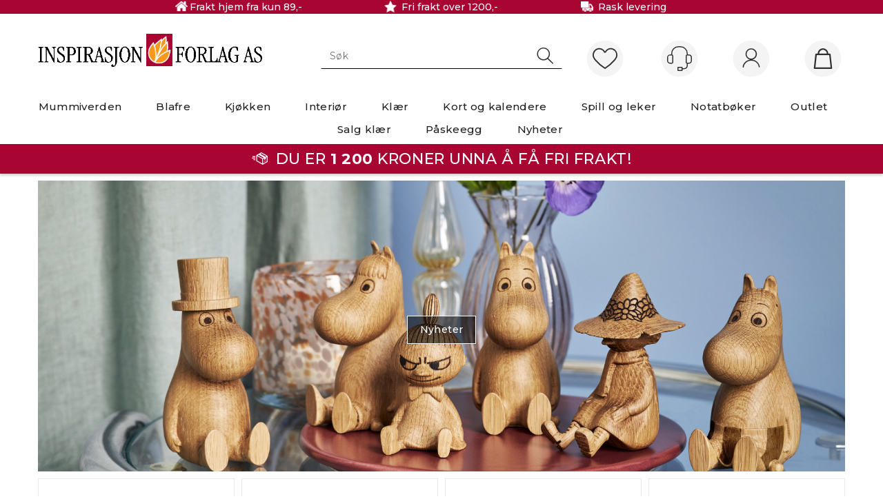

--- FILE ---
content_type: text/html; charset=utf-8
request_url: https://inspirasjon.no/
body_size: 69213
content:


<!doctype html>

<html id="htmlTag" lang= "no">
<head id="ctl00_Head1"><meta http-equiv="X-UA-Compatible" content="IE=edge" /><meta charset="UTF-8" /><meta name="format-detection" content="telephone=no" /><meta name="viewport" content="width=device-width, initial-scale=1, shrink-to-fit=no"><title>Inspirasjon Forlag AS - Din gave og mummiverden butikk p&#229; nett</title><link id="ctl00_LnRss" rel="alternate" type="application/rss+xml" title="Produktnyheter" href="/WebPages/produkt/rss.aspx" /><meta name="facebook-domain-verification" content="n2jj8kyyg6hjlcvanpeuc7vg686xhm" /><meta name="google-site-verification" content="N_QSBPHtSDzdwlKbdUhyJe7ShT_leqCWKrBQvU6MZMg" />
<script type="text/javascript">
	WebFontConfig = {
		
			google: {
				families: ['Montserrat:300,400,500,600,700']
			},
		
    };

	(function(d) {
	            var wf = d.createElement('script'), s = d.scripts[d.scripts.length - 1];
	            wf.src = 'https://ajax.googleapis.com/ajax/libs/webfont/1.6.26/webfont.js';
	            wf.async = true;
	            s.parentNode.insertBefore(wf, s);
	        
	})(document); 


</script>
<link href="/dist/js/5.3b88ed5c281493c0af87.bundle.css" rel="stylesheet" type="text/css" /><link href="/dist/js/main-styles.9fbe892eeafb08195afa.bundle.css" rel="stylesheet" type="text/css" /><link href="/dist/js/master-theme-styles-d4.a6734e515889ebccdaf3.bundle.css" rel="stylesheet" type="text/css" /><link href="/api/stylesheet/combined/InspirasjonD4Theme.css?version=108" rel="stylesheet" type="text/css" /><meta name="description" content="Vi fører merker som Muurla, Martinex og Barbo toys. Vi har mange kjente og kjære produktserier bl.a. Mummi, Pippi Langstrømpe og Emil i Lønneberget." /><meta name="keywords" content="Inspirasjon Forlag AS" /><link rel="canonical" href="https://inspirasjon.no" /></head>
<body id="ctl00_MyBody" class=" hold-transition body-out fav-body mc-filter-left layoutver4 lang-1 mobilemenu-xs sort-filter listtype-grid mode-normal inspirasjon-no customer-private body-default page-id-1000001  department-id-1000001 body-menu-level-0 search-expanded pagetype-Start d4-immediate-loading login-type-  not-logged-in img-module-ver-1 ">

<script type="text/javascript">
        window.D4LinkArraySetup = [];
        window.D4AiActive = true;
        window.D4AiRegisterStats = false;
    </script>

<script src="/scripts/web-4.0.js?v=ibKMDkfjRP5gf7Vp9yyWIH21SU0nZsHine_Woxwt_wY1"></script>
<script src='/scripts/web-defered-4.0.js?v=UtkiknaRv_-Bc0AQe4uhWBZrESOCjwd6bkyqBGNGaTY1'></script>





<script src="/dist/js/runtime.3e82920adfb077f01d4b.js"></script><script src="/dist/js/2.92f2bfd16b946e77619c.bundle.js"></script><script src="/dist/js/main.dcc7ba01c87290c64591.bundle.js"></script><script src="/dist/js/5.3b88ed5c281493c0af87.bundle.js"></script><script src="/dist/js/main-styles.9fbe892eeafb08195afa.bundle.js"></script><script src="/dist/js/master-theme-styles-d4.a6734e515889ebccdaf3.bundle.js"></script><script src="/dist/js/bid-banner.a934b9926ca503a8848a.bundle.js"></script>

	<!-- GTM Data Layer -->
	<script>
	    window.dataLayer =  window.dataLayer ||  [];
	</script>

	
		<script>
		    dataLayer.push({
                'email': '',
                'FirstName': '',
                'Surname':'',
                'CompanyName': '',
                'ContactId': '',
                'ContactEmailAddress': '',
                'IsSpider': 'True',
		        'loggedIn': 'False',
                'customerType': 'Privat',
                'PriceIncVat': 'True',
                'CustomerOrgNbr': '',
		        'EAN': '',
		        'Brand': '',
		        'event': 'home',
		        'customerID': '10006',
		        'SiteType': 'd',
		        'RetailPrice': '',
		        'BreadCrumb': 'Inspirasjon Forlag AS',
                'CustomerGroup': '',
		        'PaymentMethod': '',
		        'ProductID': '',
		        'ProductAltId': '',
		        'AllProductIds': [],
                'TransactionData': [ ]
                
		    });
		</script>
	
		
			<script>
			    dataLayer.push({
			        'ecomm_pagetype': 'home',
			        'ecomm_pcat': '',
			        'ecomm_pname': '',
			        'ecomm_pvalue': '',
			        'ecomm_totalvalue': '',
			        'ecomm_prodid': '' 
			    });
			</script>
		

	<!-- GA4 dataLayer-->

    

	<!-- Google Tag Manager container script-->
	<script>
        
        const formHead = document.querySelector('head');
       

        formHead.addEventListener('readyForGtm', function(){
        
        (function(w, d, s, l, i) {
                    w[l] = w[l] || [];
                    w[l].push({
                        'gtm.start':
	                new Date().getTime(),

                event: 'gtm.js'
	        });
	        var f = d.getElementsByTagName(s)[0],
                j = d.createElement(s),
                dl = l != 'dataLayer' ? '&l=' + l : '';
            j.async = true;
	        j.src =
	            '//www.googletagmanager.com/gtm.js?id=' + i + dl;
            
	        f.parentNode.insertBefore(j, f);
	    })(window, document, 'script', 'dataLayer', 'GTM-T6NPJP3');
            });

        
    </script>

	<!-- End Google Tag Manager -->



<div id="d-size" class="hidden" data-size="lg" data-size-set="False"></div>

<div id="hidden-nodeid" style="visibility: hidden; height: 0px;">
    1000001
</div>
<div id="hidden-search-url" style="visibility: hidden; height: 0px;">/search</div>
<div id="hidden-theme" style="visibility: hidden; height: 0px;">
    InspirasjonD4Theme
</div>
<div id="hidden-images-sizes" style="visibility: hidden; height: 0px;">
    <script language="javascript" type="text/javascript">var _imageSizeList = new Array(32,64,128,256,480,768,992,1200);</script>
</div>

<!--Update icon start-->
<div id="UpdateIcon" style="display: none;" class="UpdateControlModal">
    <div class="UpdateControlModalContent2"></div>
</div>


<div id="rhs-popup-sidebar"></div>
<div id="center-tiny-popup"></div>
<span id="backorder-popup-parent"></span>
<div id="o-wrapper" class="o-wrapper">

<form name="form1" method="post" action="./" id="form1">
<div>
<input type="hidden" name="__EVENTTARGET" id="__EVENTTARGET" value="" />
<input type="hidden" name="__EVENTARGUMENT" id="__EVENTARGUMENT" value="" />

</div>

<script type="text/javascript">
//<![CDATA[
var theForm = document.forms['form1'];
if (!theForm) {
    theForm = document.form1;
}
function __doPostBack(eventTarget, eventArgument) {
    if (!theForm.onsubmit || (theForm.onsubmit() != false)) {
        theForm.__EVENTTARGET.value = eventTarget;
        theForm.__EVENTARGUMENT.value = eventArgument;
        theForm.submit();
    }
}
//]]>
</script>



<script type="text/javascript">
//<![CDATA[
PageLoad(true);InitializeRoyalSliderInAds();//]]>
</script>
<script type="text/javascript">//<![CDATA[
window.lipscoreInit = function() { lipscore.init({apiKey: "b1c5208be551047a35a4e9d6"});};(function() {var scr = document.createElement('script'); scr.async = 1; scr.src = "//static.lipscore.com/assets/no/lipscore-v1.js"; document.getElementsByTagName('head')[0].appendChild(scr); })();  //]]> </script>
    <input type="hidden" name="ctl00$EnsureGaiaIncludedField" id="ctl00_EnsureGaiaIncludedField" /><!-- Ikke fjern denne. Alle sider må minst inneholde 1 gaiakomponent så lenge vi bruker gaia-->
    
<div class="modal fade" id="center-popup" tabindex="-1" role="dialog" aria-labelledby="center-popup" aria-hidden="true">
	<div class="modal-dialog modal-lg">
		<div class="modal-content">
            <div class="lightbox-close" onclick="PubSub.publish(mcWeb.lightbox.events.onHideLightbox);" ></div>	      
			<div class="modal-body">
					<div id="refresh-center" class="refresh-center" style="display: none">
						<div class="refresh-center-item">
							<div class="refresh-center-ico"><i class="icon-spinner animate-spin"></i></div>
							<div class="refresh-txt">
								Oppdaterer, vennligst vent...
							</div>
						</div>
					</div>
				<div id="lightbox-placeholder" class="center-placeholder"></div>
				<div id="lightbox-placeholder2" class="center-placeholder"></div>
			</div>
		</div>
	</div>
</div>

<script language="javascript" type="text/javascript">
	jQuery(function () { mcWeb.hash.init(); });
</script>

    
    


<div id="InstSearchDiv" style="position:absolute; z-index:110;display: none;" class="stop-ajax-rendering">
		<div class="InstantSearch">
		    <div class="resultcolumn">
				<div  class="d4-instant-search-other-hits" data-bind="visible: OtherSearchesText().length > 0">
                    <h3 class="d4-instant-search-divider" data-bind="text: OtherSearchesText"></h3>
                </div>
                <div class="d4-instant-search-products" data-bind="visible: products().length > 0">
                    <h3 class="d4-instant-search-divider">Produkter</h3>
			        <table>
				        <tbody data-bind="template: { name: 'searchresult-template', foreach: products }, visible: products != null && products().length > 0">
				        </tbody>
					        <tfoot>
						        <tr data-bind="visible: TotalHits() > 0">
							        <td colspan="2" class="italic">
								        Totalt antall treff:&nbsp;<span data-bind="text: TotalHits"></span>  
							        </td>

                                    <td colspan="2" class="italic">
								        <a data-bind="event: {click:mcWeb.instantSearch.doSearch}" >Se hele resultatet...&nbsp;</a>  
							        </td>
						        </tr>
				        </tfoot>
			        </table>
                </div>
                <div  class="d4-instant-search-cat" data-bind="visible: ShowCategories()">
                    <h3 class="d4-instant-search-divider">Kategorier</h3>
                    <div data-bind="template: { name: 'searchresult-cat-template', foreach: categories }"></div>
                </div>
                <div class="d4-instant-search-brands" data-bind="visible: ShowBrands()">
                    <h3 class="d4-instant-search-divider">Merker</h3>
                     <div data-bind="template: { name: 'searchresult-brand-template', foreach: brands }"></div>
                </div>

                <div class="d4-instant-search-brands" data-bind="visible: ShowBrandNames()">
                    <h3 class="d4-instant-search-divider">Merkenavn</h3>
                     <div data-bind="template: { name: 'searchresult-brandname-template', foreach: brandnames }"></div>
                </div>

		        <div class="d4-instant-search-articles" data-bind="visible: ShowArticles() && TotalArticleHits() > 0 && ! ShowArticlesRHS()">
		            <h3 class="d4-instant-search-divider">Artikler</h3>
		            <div data-bind="template: { name: 'searchresult-article-template', foreach: articles }"></div>
		            Antall artikler funnet:&nbsp;<span data-bind="text: TotalArticleHits"></span>  
		        </div>
		    </div>
            <div class="instant-search-preview-column">
                <div class="d4-instant-search-preview d4-instant-search-loadbyajax" data-bind="visible: ShowPreview()">
                    <div id="ctl00_InstSrch_WPAInstantSearchPreview_Pnl2" class="load-first">

</div>

<div id="A103" class="load-later   is-system-area"><div id="Field_InstantSearchProductPreview3_0" class=" NoSlide web-pub-field container field-container-3  readonly layout-d4_x1" data-field-id="3" data-popup="0" data-popup-plc="0" data-lt="53" data-sf="0">
	<div class="row">
		<div id="A103F3N1000001" class="ajax-field inner-layout-container loaded" data-use-specific-layout="False" data-plid="0" data-area-id="InstantSearchProductPreview" data-field-id="3" data-userkey="3" data-node-id="1000001" data-manufacturerid="0" data-loaded-status="True" data-layoutid="120029" data-sf="0" data-listing-type="53" data-fieldcontainerid="3">

		</div>
	</div>
</div></div>


                </div>
		        <div class="d4-instant-search-accessories d4-instant-search-loadbyajax" data-bind="visible: ShowAccessories">
		            <h3 class="d4-instant-search-divider">Tilbehør</h3>
		            <div id="ctl00_InstSrch_WPAInstantSearchAccessories_Pnl2" class="load-first">

</div>

<div id="A104" class="load-later   is-system-area"><div id="Field_InstantSearchProductAccessories4_0" class=" NoSlide web-pub-field container field-container-4  readonly layout-d4_x4" data-field-id="4" data-popup="0" data-popup-plc="0" data-lt="3" data-sf="0">
	<div class="row">
		<div id="A104F4N1000001" class="ajax-field inner-layout-container loaded" data-use-specific-layout="False" data-plid="0" data-area-id="InstantSearchProductAccessories" data-field-id="4" data-userkey="4" data-node-id="1000001" data-manufacturerid="0" data-loaded-status="True" data-layoutid="120032" data-sf="0" data-listing-type="3" data-fieldcontainerid="4">

		</div>
	</div>
</div></div>


                </div>
		        <div class="d4-instant-search-alternatives d4-instant-search-loadbyajax" data-bind="visible: ShowAlternatives">
		            <h3 class="d4-instant-search-divider">Alternativer</h3>
		            <div id="ctl00_InstSrch_WPAInstantSearchAlternative_Pnl2" class="load-first">

</div>

<div id="A105" class="load-later   is-system-area"><div id="Field_InstantSearchProductAlternatives5_0" class=" NoSlide web-pub-field container field-container-5  readonly layout-d4_x4" data-field-id="5" data-popup="0" data-popup-plc="0" data-lt="2" data-sf="0">
	<div class="row">
		<div id="A105F5N1000001" class="ajax-field inner-layout-container loaded" data-use-specific-layout="False" data-plid="0" data-area-id="InstantSearchProductAlternatives" data-field-id="5" data-userkey="5" data-node-id="1000001" data-manufacturerid="0" data-loaded-status="True" data-layoutid="120032" data-sf="0" data-listing-type="2" data-fieldcontainerid="5">

		</div>
	</div>
</div></div>


                </div>

                <div class="d4-instant-search-articles d4-instant-search-loadbyajax" data-bind="visible: ShowArticlesRHS">
		            <h3 class="d4-instant-search-divider">Artikler</h3>
		            <div id="ctl00_InstSrch_WPAInstantSearchArticles_Pnl2" class="load-first">

</div>

<div id="A150" class="load-later  is-advanced-area "></div>


                    Antall artikler funnet:&nbsp;<span data-bind="text: TotalArticleHits"></span>  
                </div>
            </div>
            
		    <script type="text/html" id="searchresult-article-template">
		        <span class="d4-instant-search-article">
		            <a class="NoUnderLine" data-bind="attr:{ href: ArticleLink, tabindex: TabIndex}">
		                <span  data-bind="html: ArticleTitle"></span>
		            </a>
		        </span>
		    </script>
            
		    <script type="text/html" id="searchresult-cat-template">
                <span class="d4-instant-search-category">
                    <a class="NoUnderLine" data-bind="attr:{ href: CatLink, tabindex: TabIndex}">
                        <span  data-bind="html: CatName"></span>(<span  data-bind="text: CatCount"></span>)
                    </a>
                </span>
            </script>
            
		    <script type="text/html" id="searchresult-brand-template">
		        <span class="d4-instant-search-brand">
		            <a class="NoUnderLine" data-bind="attr:{ href: BrandLink, tabindex: TabIndex}">
		            <span  data-bind="html: BrandName"></span>(<span  data-bind="text: BrandCount"></span>)
		          </a>
                </span>
		    </script>

            <script type="text/html" id="searchresult-brandname-template">
		        <span class="d4-instant-search-brand">
		            <a class="NoUnderLine" data-bind="attr:{ href: BrandLink, tabindex: TabIndex}">
		            <span  data-bind="html: BrandName"></span>
		          </a>
                </span>
		    </script>

			<script type="text/html" id="searchresult-template">
				<tr data-bind="css: { 'active': $parent.CurrentPlid() == ProduktLagerID}">
					<td class="Left">
						<div class="ProduktImg" data-bind="html: ImageTag"></div>
					</td>
					<td>
						<a class="NoUnderLine" data-bind="attr:{ href: ProduktLink, tabindex: TabIndex}, event: {mouseover:$parent.PreviewCurrentProduct}">
							<span data-bind="html: ProduktDesc1"></span><br />
							<span  data-bind="html: ProduktDesc2"></span>
						</a>
					</td>
                    <td>
                        <span class="bold" data-bind="html: Price"></span>
                    </td>
                    <td>
                        <button type="button" class="btn btn-default preview-button" title="Quick View+" data-bind="event: {click:$parent.PreviewCurrentProduct}" ><i class="glyphicon glyphicon-info-sign"></i></button>
                    </td>
				</tr>    
			
		    </script>

		</div>
	</div> 
		
	
  
	


    <div class="wrapper">

        

        <!-- Content Wrapper. Contains page content -->
        <div class="content-wrapper">
            <header class="headroom header--fixed hide-from-print  m-header-dock" role="banner">


                <div class="container header-inner">
                    <div class="row">

                        


                        
                            <div class="top-menu">
                                

<div class="TopMenu">

	

	
	
</div>

                            </div>
                        

                        <div style="clear: both"></div>

                        <a class="header-logo" href="/" ><img class="HeaderLogo" src="/App_Themes/MASTER/images/1px_transparent.png" alt="Tilbake til forsiden!" ></a>

                        <div class="header-main fav-header">

                            
                                <div class="login-container">
                                    

<div class="login-details">
    <a id="customerServiceLink" class="kundersenterIcon" rel="nofollow" href="/kundesenter"></a>
    <a id="loginuser" class="LoginUserInfo" href="/kundesenter"></a>
    
</div>
<div id="loginout-content" class="LogInButtonContainer" ><a id="loginout" class="LogInButton" href="#login">Logg inn</a>
</div>

                                </div>
                            
                            <div id="m-search">
                                <i class="icon-search"></i>
                            </div>

                            <div class="small-cart-onpage">
                                <div id="smallcart-page"><div class="smallcart-content"><div id="mcweb-cartsmall-cartsmall" class="knockout-bind">
	



<div class="cart-small-links cart-small-favorite pull-right col-xs-12">


    <div class="cart-small-fav" data-bind="visible: (favoriteCount() > -1 && isVisible())" style="display: none;">
        <a class="btn-fav-cart btn btn-link" data-bind="attr: { href: favoriteCartUrl }">
            <i class="glyphicon " data-bind="css: { 'glyphicon-heart-empty heart-empty': favoriteCount() < 1, 'glyphicon-heart heart-full': favoriteCount() > 0 }"></i>
            <span class="fav-cart-text" data-bind="visible: favoriteCount() > 0, text: favoriteCount()"></span>
        </a>
    </div>
    

    <div class="cart-small" data-bind="css: { 'btn-group': cartItems().length > 0 }">
        <!-- EJ 133650 : Removed data-trigger="focus", causes problems with CNET -->
        <a tabindex="0" class="cart-small-trigger btn btn-default" data-bind="visible: cartItems().length >= 0, css: { 'cart-small-has-item': cartItems().length > 0 }, popover: { html: true, titleid: 'small-cart-title', contentid: 'small-cart-content', contentClass: 'cart-small-popover' + (OrderbookActive ? ' cart-small-orderbook' : '') }"
            style="display: none;">

            <span class="cart-small-icon">
                <i class="icon-basket" data-bind="visible: isVisible()" style="display: none;"></i>
            </span>

            <span class="cart-small-empty" data-bind="visible: (cartItems().length < 1 && isVisible() && isCartItemsSet() && OrderbookDate() == '')" style="display: none;">
                Ingen varer i handlevognen
            </span>
            <span class="cart-small-empty" data-bind="visible: (cartItems().length < 1 && isVisible() && isCartItemsSet() && OrderbookDate() != '')" style="display: none;">
                Ingen varer i ordreboka
            </span>
            <span class="cart-small-empty" data-bind="visible: (cartItems().length < 1 && isVisible() && isCartItemsSet() && OrderbookDate() != '' && orderbooks() != null && orderbooks().length > 0), text: cartName" style="display: none;"></span>

            <span class="cart-small-load" data-bind="visible: !isVisible()">
                <i class="icon-spinner animate-spin"></i>
            </span>
            <span class="cart-small-items" data-bind="visible: (cartItems().length > 0 && isVisible())" style="display: none;">
                <span class="cart-small-count" data-bind="text: itemCount()"></span>
                <span class="cart-small-product" data-bind="visible: (itemCount() == 1 && isVisible())">
                    produkt
                </span>
                <span class="cart-small-product" data-bind="visible: (itemCount() > 1 && isVisible())">
                    produkter
                </span>

                <span class="cart-small-product-txt" data-bind="css: { 'inkvat': chkPriceIncExVat() }">
                    <!-- ko if: (!chkPriceIncExVat() && !showLeasingCosts()) -->
                    <span class="small-cart-before-sum">(</span><!--ko text: priceTotalProductExVatLessDiscounts  --><!--/ko--><span class="small-cart-after-sum">)</span>
                    <!-- /ko -->
                    <!-- ko if: (chkPriceIncExVat() && !showLeasingCosts()) -->
                    <span class="small-cart-before-sum">(</span><!--ko text: priceTotalProductInkVatLessDiscounts --><!--/ko--><span class="small-cart-after-sum">)</span>
                    <!-- /ko -->
                    <!-- ko if: showLeasingCosts() -->
                    <span class="small-cart-before-sum">(</span><!--ko text: LeasingTermAmountExVat  --><!--/ko--><span class="small-cart-after-sum">)</span>                  
                    <!-- /ko -->
                </span>
            </span>

            <span class="cart-small-togle-icon" data-bind="visible: cartItems().length > 0, css: { 'cart-small-togle-open': popoverOpen() }" style="display: none;">
                <span class="caret"></span>
            </span>

        </a>
        <a class="cart-small-goto-checkout btn btn-primary" data-bind="click: onClickGoToCheckout, visible: cartItems().length > 0" style="display: none;">
            <span>Til kassen</span>
        </a>
    </div>


    <div id="small-cart-title" class="cart-small-trigger-title hide">
        <div class="close" aria-label="Close" data-bind="click: $root.onClose"><span aria-hidden="true">&times;</span></div>
        <div data-bind="visible: orderbooks().length > 0" class="btn-group" role="group" aria-label="...">
            <button type="button" class="btn btn-default" data-bind="event: { click: doShowActiveCart }, css: { active: !showOrderbookSummary() } ">
                Aktiv leveringsdato
            </button>
            <button type="button" class="btn btn-default" data-bind="event: { click: doShowOrderbookSummary }, css: { active: showOrderbookSummary() } ">
                Leveringsdatoer
            </button>
        </div>
        <div class="row">
            <div class="pull-left" data-bind="visible: !showOrderbookSummary()">
                <span data-bind="visible: orderbooks().length == 0">
                    Handlevogn
                </span>
            </div>
            <div class="pull-right" data-bind="visible: cartItems().length > 0 && !showOrderbookSummary()" style="display: none;">
                <!--ko text: itemCount() -->
                <!--/ko-->
                varer i handlevognen
                <span data-bind="visible: orderbooks().length > 0, text: displayDate "></span>
            </div>
        </div>
    </div>
    <div class="cart-small-trigger-content hide" id="small-cart-content">
        <div class="panel-body">
            <div class="row">
                <div class="pull-left col-xs-12" data-bind="visible: !showOrderbookSummary()">
                    <div data-bind="visible: orderbooks().length > 0">
                        <div class="dropdown">
                            <button class="btn btn-default dropdown-toggle" type="button" id="ddl-carts" data-toggle="dropdown" aria-haspopup="true" aria-expanded="true">
                                <span data-bind="text: displayDate"></span><span class="caret"></span>
                            </button>
                            <ul class="dropdown-menu" aria-labelledby="ddl-carts">
                                <!-- ko template: { name: 'orderbook-list-template', foreach: orderbooks} -->
                                <!-- /ko -->
                            </ul>
                        </div>
                    </div>
                </div>
            </div>
            <div data-bind="visible: !showOrderbookSummary()" class="cart-small-orderbook-summary">
                <!-- ko template: { name: smallCartItemTemplate(), foreach: cartItemsToShow} -->
                <!-- /ko -->
                <a href="#" data-role="none" data-ajax="false" class="cart-show-all-items cart-small-tocart" data-bind="click: onClickGoToCart, visible: (cartItems().length > 0 && numberOfItemsToShow() > 0 && cartItems().length > numberOfItemsToShow())">
                    Klikk her for å se alle
                </a>

                <div class="small-cart-empty-items" data-bind="visible: cartItems().length < 1">
                    Handlevognen er tom.
                </div>

            </div>

            <div class="cart-small-orderbook-summary" id="small-cart-orderbook-summary" data-bind="visible: showOrderbookSummary()"></div>
        </div>
        <div class="panel-footer" data-bind="visible: !showOrderbookSummary()">
            <div class="row cart-small-footer">
                <div class="row">
                    <div class="form-inline col-xs-5">
                        <div class="checkbox cart-small-vat" data-bind="visible: showIncVatCheckbox">
                            <label>
                                <input id="price-inc-ex-vat" type="checkbox" name="price-inc-ex-vat" value="" data-bind="checked: chkPriceIncExVat, click: $root.onClickVat.bind($root), enable:!disableIncExVatChange ">
                                Priser inkl. mva.
                            </label>
                        </div>
                        <div class="checkbox cart-small-vat" data-bind="visible: showPriceDisplayControls">
                            <label>
                                <input type="checkbox" name="price-show-veil-pris" value="" data-bind="checked: chkShowVeilPris, click: $root.onClickVeil.bind($root), visible: showPriceDisplayControls">
                                Veil.
                            </label>
                        </div>
                        <div class="checkbox cart-small-vat" data-bind="visible: showPriceDisplayControls">
                            <label>
                                <input type="checkbox" name="price-hide-customer-price" value="" data-bind="checked: chkHideCustomerPice, click: $root.onClickHideCustomerPrice.bind($root)">
                                Skjul Netto
                            </label>
                        </div>
                    </div>
                    <div class="col-xs-7 cart-small-total" data-bind="visible: cartItems().length > 0" style="display: none;">
                        <div class="cart-small-total-txt pull-right">

                            <div data-bind="visible: showLeasingCosts">
                                <span class="cart-small-total-txt-1">
                                    Totalt eks. mva
                                </span>
                                <span class="cart-small-total-exvat" data-bind="text: LeasingTermAmountExVat"></span>

                                <span class="cart-small-orpaynow-txt">
                                    Eller kjøp nå for
                                </span>
                                <span class="cart-small-orpaynow-total" data-bind="visible:smallCartFees, click: switchToPayNow">
                                    <span class="cart-small-total-exvat" data-bind="visible: (!chkPriceIncExVat() && invoiceFee()), text: priceTotal"></span>
                                    <span class="cart-small-total-inkvat" data-bind="visible: (chkPriceIncExVat() && invoiceFee() && summarySumAfterCostReductionsIncVat().length <= 0), text: priceTotalInkVat"></span>
                                <span class="cart-small-total-inkvat" data-bind="visible: (chkPriceIncExVat() && invoiceFee() && summarySumAfterCostReductionsIncVat().length > 0), text: summarySumAfterCostReductionsIncVat"></span>
                                </span>
                                <span class="cart-small-orpaynow-total" data-bind="visible:!smallCartFees, click: switchToPayNow">
                                    <span class="cart-small-total-exvat" data-bind="visible: (!chkPriceIncExVat()), text: priceTotalProducts"></span>
                                    <span class="cart-small-total-inkvat" data-bind="visible: (chkPriceIncExVat() && summarySumAfterCostReductionsIncVat().length <= 0), text: priceTotalProductsInkVat"></span>
                                    <span class="cart-small-total-inkvat" data-bind="visible: (chkPriceIncExVat() && summarySumAfterCostReductionsIncVat().length > 0), text: summarySumAfterCostReductionsIncVat"></span>
                                </span>
                                
                            </div>

                            

                            <div id="ctl00_CartSmall1_ctl00_ctl02_NoFees" data-bind="visible: doNotShowLeasingCosts">
                                <!-- Total without Fee Start -->
                                <span class="cart-small-total-txt-1" data-bind="visible: !chkPriceIncExVat()">
                                    Totalt eks. mva
                                </span>
                                <span class="cart-small-total-exvat" data-bind="visible: (!chkPriceIncExVat()), text: priceTotalProducts"></span>

                                <!-- InkVat -->
                                <span class="cart-small-total-txt-1" data-bind="visible: chkPriceIncExVat() ">
                                    Totalt ink. mva
                                </span>
                                <span class="cart-small-total-inkvat" data-bind="visible: (chkPriceIncExVat() && summarySumAfterCostReductionsIncVat().length <= 0), text: priceTotalProductsInkVat"></span>
                                <span class="cart-small-total-inkvat" data-bind="visible: (chkPriceIncExVat() && summarySumAfterCostReductionsIncVat().length > 0), text: summarySumAfterCostReductionsIncVat"></span>
                                
                                <span class="cart-small-or-leasing-txt" data-bind="visible: (LeasingTermAmountExVat().length > 0)">
                                    Eller leasing for
                                </span>
                                <span class="cart-small-total-leasing-cost" data-bind="text: LeasingTermAmountExVat, click: switchToLeasing"></span>
                                
                                <!-- Total without Fee  End -->
                                
                            </div>
                        </div>
                        <div class="cart-small-total-discount pull-right" data-bind="visible: giftVoucherUsedValue() !== null && giftVoucherUsedValue().length > 0">
                        
                            <span class="cart-small-total-discount-txt" data-bind="visible: chkPriceIncExVat">
                                    Kampanjefradrag
                                </span>
                            <span class="cart-small-total-discount-value" data-bind="visible: chkPriceIncExVat(), text: giftVoucherUsedValue"></span>
                            <span class="cart-small-total-discount-txt" data-bind="visible: !chkPriceIncExVat()">
                                    Kampanjefradrag
                                </span>
                            <span class="cart-small-total-discount-value" data-bind="visible: !chkPriceIncExVat(), text: giftVoucherUsedValueExVat"></span>                            
                        </div>         
                        <div class="cart-small-total-discount pull-right" data-bind="visible: giftVoucherUsedValue() !== null && giftVoucherUsedValue().length > 0">
                            <span class="cart-small-total-after-discount-txt" data-bind="visible: chkPriceIncExVat()">
                                    Totalt eks. fradrag
                            </span>
                            <span class="cart-small-total-after-discount-txt" data-bind="visible: !chkPriceIncExVat()">
                                    Total eks. fradrag
                            </span>
                            <span class="cart-small-total-after-discount-value" data-bind="visible: chkPriceIncExVat(), text: priceTotalProductInkVatLessDiscounts"></span>
                            <span class="cart-small-total-after-discount-value" data-bind="visible: !chkPriceIncExVat(), text: priceTotalProductExVatLessDiscounts"></span>
                        </div>
                    </div>
                </div>

                <div class="row cart-small-button">
                    <div class="col-xs-6" data-bind="visible: showGoToCart" style="display: none;">
                        <a href="#" data-role="none" data-ajax="false" class="btn btn-default btn-block cart-small-tocart" data-bind="click: onClickGoToCart, visible: (cartItems().length > 0)">
                            Til handlevogn
                            <span data-bind="visible: orderbooks().length > 0 && OrderbookDate() != null && OrderbookDate().length > 0, text: displayDate"></span>
                        </a>
                    </div>
                    <div class="col-xs-6" data-bind="visible: showGoToCheckout" style="display: none;">
                        <a href="#" data-role="none" data-ajax="false" class="btn btn-primary btn-block cart-small-tocheckout" data-bind="click: onClickGoToCheckout, visible: (cartItems().length > 0)">
                            Til kassen
                            <span data-bind="visible: orderbooks().length > 0 && OrderbookDate() != null && OrderbookDate().length > 0, text: displayDate"></span>
                        </a>
                    </div>
                </div>
            </div>
        </div>
    </div>
</div>




<script type="text/html" id="orderbook-list-template">
    <li><a href="#" data-bind="css: { 'cart-orderbook-item': true, 'selected': Selected }, attr: { value: WebCartId }, text: DisplayDate, click: $root.onSelectCart" ></a></li>
</script>


<script type="text/html" id="cartsmallitem-template">
    <div class="row cart-small-items">
        <div class="col-xs-8 cart-desc">
            <img data-bind="attr: { src: ProductImage }, click: $root.onClickProductLink" class="img-responsive" />
            <p class="cart-item-header" data-bind="text: ProductDesc1, click: $root.onClickProductLink"></p>
        </div>

        <div class="col-amount-xs col-xs-1">
            <p class="cart-item-quantity" data-bind="text: Quantity"></p>
        </div>

        <div class="col-xs-3 cart-price">
            <p class="col-price">
                <span class="price" data-bind="text: Price1, visible: AmountAfterReductionIncVat().length <= 0"></span>
                <span class="price" data-bind="text: AmountAfterReductionIncVat, visible: AmountAfterReductionIncVat().length > 0"></span>
            </p>
            <p class="col-delete">
                <a href="#" data-bind="click: $root.onClickRemove"><i class="icon-cancel-circled"></i></a>
            </p>
        </div>
        <div class="clearfix col-xs-12">
            <div class="row-line" data-bind="css: { 'last-row': $index() == $parent.cartItems().length - 1 }"></div>
        </div>

    </div>
</script>

<script type="text/html" id="cartsmallitem-leasing-template">
    <div class="row cart-small-items">
        <div class="col-xs-8 cart-desc">
            <img data-bind="attr: { src: ProductImage }, click: $root.onClickProductLink" class="img-responsive" />
            <p class="cart-item-header" data-bind="text: ProductDesc1, click: $root.onClickProductLink"></p>
        </div>

        <div class="col-amount-xs col-xs-1">
            <p class="cart-item-quantity" data-bind="text: Quantity"></p>
        </div>

        <div class="col-xs-3 cart-price">
            <p class="col-price">
                <span class="price" data-bind="text: LeasingTotalCost"></span>
            </p>
            <p class="col-delete">
                <a href="#" data-bind="click: $root.onClickRemove"><i class="icon-cancel-circled"></i></a>
            </p>
        </div>
        <div class="clearfix col-xs-12">
            <div class="row-line" data-bind="css: { 'last-row': $index() == $parent.cartItems().length - 1 }"></div>
        </div>

    </div>
</script>
<script type="text/javascript">jQuery(function () {
loadModule(mcWeb.cartsmall, 'cartsmall', 'mcweb-cartsmall-cartsmall', null, {"IsLoggedIn":false,"ShowCartCollapsed":false,"ShowRemoveCart":false,"ShowContinueShoping":false,"ShowGoToCheckout":true,"ShowLinkTop":false,"ShowAmountsBottom":false,"ShowCartAlteration":false,"ShowMessageToSalesDep":false,"ShowDiscountCode":false,"ShowPriceIncExVat":true,"ShowRemoveButton":false,"ShowCart":false,"ShowInvoiceFee":false,"ShowGoToCart":true,"ShowTotalInkCarrier":false,"ShowShipment":false,"ShowRegistrationType":false,"HrefLogin":null,"InlineEditor":false,"ShowPriceDisplayControls":false,"ShowVeilPrisValue":true,"HideCustomerPriceValue":false,"ShowCartItemInfo":0,"ShowSeparateFraktFakturaCost":false,"NbrOfDecimals":0,"QuantityMaxlength":0,"FavoriteCartUrl":"/mine-favoritter","OfferCartUrl":"/kundesenter/ordrehistorikk/tilbudsstatus","SmallCartItemsToShow":0,"DecimalsQuantity":0,"ShowAddToFavorite":true,"PopupTime":1000,"MinimumSessionTimeoutUponLoginOrPurchase":0,"MaximumSessionTimeoutWhenNotLoggedInAndEmptyCart":0,"SessionEndPopupTime":0,"IsBedrift":false,"QuantityStepValue":0.0,"PackageSizeMode":0,"OrderRefRequired":false,"ShowExternalCheckout":false,"DisableIncExVatChange":false,"HideSomePricesForMport":false,"CampaingVoucherCanDeductSpecialFees":false,"ShowRRP":false,"SmallCartFees":false,"ShowIncVatCheckbox":true,"GiftcardsEnabled":false});
});
</script>
</div></div></div>
                            </div>
                           
                            
                            
                            <div class="container-top-menu ">
                                <div class="bar1"></div>
                                <div class="bar2"></div>
                                <div class="bar3"></div>
                            </div>

                            <a href="/" class="home">
                                <i class="icon-left-circled2" aria-hidden="true"></i>
                            </a>

                            


<input type="submit" value="test" style="display: none;" />
<!--Hindrer submit av søk når man trykker enter i antallboksen m.fl. -->

<div id="ctl00_Search1_SearchBox_Srch" class="HeaderSearch">
	

    <script type="text/javascript">
jQuery(function() {
mcWeb.instantSearch.search('ctl00_Search1_SearchBox_InstSearchTB', true)});
</script>
    


    <table border="0" cellpadding="0" cellspacing="0">
        <tr>
            <td class=" main-search-a">                
                <i class="close-instant-search icon-cancel" type="image" id="CloseSearchButton" alt="Lukk" onclick="mcWeb.instantSearch.clearAndFocus('ctl00_Search1_SearchBox_InstSearchTB', event); "></i>
                <input name="ctl00$Search1$SearchBox$InstSearchTB" type="search" id="ctl00_Search1_SearchBox_InstSearchTB" autocomplete="off" placeholder="Søk" onclick="mcWeb.instantSearch.focusOnSearch(event, this);" class="TextBoxSearchDisable main-search-type" autocorrect="off" tabindex="51" onfocus="mcWeb.instantSearch.setSearchBoxCoord(event,this);" spellcheck="false" autocapitalize="off" onfocusout="mcWeb.instantSearch.onFocusOut(event, this);" />
            </td>
            
            <td class="main-search-b">
                
                
                
                    <div class="search-btn" onclick="mcWeb.instantSearch.doSearch(); return false;" TabIndex="100">
                        <span class="search-btn-text">Søk</span>
                        <i class="icon-search"></i>
                   </div>
                
            </td>
        </tr>
    </table>


</div>
<input type="hidden" id="InstSearchX" name="InstSearchX" />
<input type="hidden" id="InstSearchY" name="InstSearchY" />

<script language="javascript" type="text/javascript">

    jQuery(function () {
        mcWeb.instantSearch.load();

        function focusOnSearch(obj) {
            obj.className = "TextBoxSearchEnable main-search-type";
            obj.value = "";
            jQuery("[id$='ctl00_Search1_SearchBox_InstSearchTB']").val("");
        }

        function changeSticky(searchBoxID, stickyCheckBox, panel) {
            if (stickyCheckBox.checked) {
                jQuery(stickyCheckBox).attr('class', 'FixedStickyCheckBox');
                jQuery('#' + panel).attr('class', 'HeaderSearch FixedSearchBox');
                jQuery('#' + searchBoxID).attr('onfocus', 'mcWeb.instantSearch.setSearchBoxCoordFixed(event,this,\'\');');
            } else {
                jQuery(stickyCheckBox).attr('class', '');
                jQuery('#' + panel).attr('class', 'HeaderSearch');
                jQuery('#' + searchBoxID).attr('onfocus', 'mcWeb.instantSearch.setSearchBoxCoord(event,this,\'\');');
            }
        }
    });
</script>


                            <div class="DoNotShowPricesSpan">
                                
                            </div>


                        </div>

                        <div id="ctl00_HeaderPublishAreaContainer" class="HeaderPublishAreaContainer">
	
                            <div id="ctl00_HeaderPublishArea_Pnl2" class="load-first">

	</div>

<div id="A51" class="load-first  "><div id="Field_ShopHeadingLeft95_0" class=" NoSlide web-pub-field container field-container-95  layout-d4_x3 hidden-xs hidden-sm" data-field-id="95" data-popup="0" data-popup-plc="0" data-lt="0" data-sf="0">
	<div class="row">
		<div id="A51F95N1000001" class="ajax-field inner-layout-container loaded" data-use-specific-layout="False" data-plid="0" data-area-id="ShopHeadingLeft" data-field-id="95" data-userkey="95" data-node-id="1000001" data-manufacturerid="0" data-loaded-status="True" data-layoutid="120031" data-sf="0" data-listing-type="0" data-fieldcontainerid="95">
			<div class="WebPubElement pub-static" data-elementid="202" data-area="ShopHeadingLeft" data-fieldid="95" data-nodeid="1000001" data-panel-id="Field_ShopHeadingLeft95_0"><div class="d4-article none d4-article-202">
				<div class=" StdArticleBox">
					<div class="d4-article-body">
						<p style="text-align:right"><a href="/kundesenter"><img alt="" src="/Media/Publisher/ArticleImages/256941579729191_scaled_320.Png" style="max-height:50px; max-width:50px; " data-orgsrc="/userfiles/image/25694.png" data-width="50" data-height="50" class="article-image"></a>Frakt hjem fra kun 89,-</p>

					</div>
				</div>
			</div></div><div class="WebPubElement pub-static" data-elementid="205" data-area="ShopHeadingLeft" data-fieldid="95" data-nodeid="1000001" data-panel-id="Field_ShopHeadingLeft95_0"><div class="d4-article none d4-article-205">
				<div class=" StdArticleBox">
					<div class="d4-article-body">
						<p style="text-align:center"><a href="/kundesenter"><img alt="" src="/Media/Publisher/ArticleImages/img_1127871579729191_scaled_320.Png" style="max-height:48px; max-width:50px; " data-orgsrc="/userfiles/image/img_112787.png" data-width="50" data-height="48" class="article-image"></a> Fri frakt over 1200,-</p>

					</div>
				</div>
			</div></div><div class="WebPubElement pub-static" data-elementid="206" data-area="ShopHeadingLeft" data-fieldid="95" data-nodeid="1000001" data-panel-id="Field_ShopHeadingLeft95_0"><div class="d4-article none d4-article-206">
				<div class=" StdArticleBox StdArticleBoxLastOnRow">
					<div class="d4-article-body">
						<p><a href="/kundesenter"><img alt="" src="/Media/Publisher/ArticleImages/truck1579729191_scaled_320.Png" style="max-height:32px; max-width:40px; " data-orgsrc="/userfiles/image/truck.png" data-width="40" data-height="32" class="article-image"></a> Rask levering</p>

					</div>
				</div>
			</div></div>
		</div>
	</div>
</div></div>


                        
</div>

                        <div style="clear: both"></div>
                    </div>
                </div>
            </header>
        
            <div class="menu-container">
                <div class="container menu-inner">
                    <div class="row">
                        <div id="SubMenuArea" class="SubMenuArea ">

                            
                            <div id="menu-placeholder"></div>
                            
                            
                        </div>
                    </div>
                </div>

                

    <div class="free-shipping-counter">
        <span id="ctl00_FriFraktCountDown_LabelFreeFreightCountDownTxt"><p>Du er <span>1 200</span> kroner unna å få FRI FRAKT!</p></span>
    </div>    



            </div>

            <div class="slideshow-container">
                <!-- Publish area right under the departmentmenu -->
                <div id="ctl00_AreaSlidesTopVisible" class="SlideshowContainer">
	
                    <div id="ctl00_WebPubArea1_Pnl2" class="load-first">

	</div>

<div id="A33" class="load-first  "></div>


                
</div>
            </div>

            <div class="breadcrumb-container">
                <div class="container breadcrumb-inner">
                    <div class="row">
                        <div class="breadcrumb-content">
                            
                        </div>
                    </div>
                </div>
            </div>

            <div class="main-container">
                <div id="ctl00_MainContainerCenter" class="container-fluid main-inner">
                    <div class="row" EnableViewState="True">

                        <!--Container border-->
                        <div class="PageContainerBorder">
                            <!--Column Left-->
                            
                            <!--Column Left End-->

                            <!--Center content start-->
                            <div id="PageColumnCenter" class="ColumnCenter">
                                
	
		<div>
			<div>
				<div class="department-publish">
					<div id="ctl00_CPHCnt_Ar_Pnl2" class="load-first">

</div>

<div id="A14" class="load-first  "><div id="Field_CenterContentSingletonMiddle3320_0" class=" NoSlide web-pub-field container field-container-3320  layout-d4_x1 hidden-xs hidden-sm" data-field-id="3320" data-popup="0" data-popup-plc="0" data-lt="0" data-sf="0">
	<div class="row">
		<div id="A14F3320N1000001" class="ajax-field inner-layout-container loaded" data-use-specific-layout="False" data-plid="0" data-area-id="CenterContentSingletonMiddle" data-field-id="3320" data-userkey="3320" data-node-id="1000001" data-manufacturerid="0" data-loaded-status="True" data-layoutid="120029" data-sf="0" data-listing-type="0" data-fieldcontainerid="3320">
			<div class="WebPubElement pub-static" data-elementid="17778" data-area="CenterContentSingletonMiddle" data-fieldid="3320" data-nodeid="1000001" data-panel-id="Field_CenterContentSingletonMiddle3320_0"><div class="ArticleWithBackground D4Standard Layout3Element article-theme2 d4-article-17778" data-link="https://inspirasjon.no/nyheter" style="height:33vw;max-height:500px;min-height:250px;">
				<div style="background-image:url(http://inspirasjon.no//Media/Cache/Images/0/0/WEB_Image%20269537794.jpeg);background-attachment:scroll;" class="inner-content container-fluid"><div class="row"><div class="article-overlay"><p><a href="https://inspirasjon.no/nyheter">Nyheter</a></p>
</div></div></div>
			</div></div>
		</div>
	</div>
</div><div id="Field_CenterContentSingletonMiddle317_0" class=" NoSlide web-pub-field container field-container-317  layout-d4_x4 hidden-xs hidden-sm" data-slideshow="{&quot;Play&quot;:4000,&quot;Pause&quot;:5000,&quot;HoverPause&quot;:true,&quot;GenerateNextPrev&quot;:true,&quot;GeneratePagination&quot;:false,&quot;ArrowsNavAutoHide&quot;:false,&quot;SlideSpeed&quot;:300,&quot;FadeSpeed&quot;:500,&quot;Effect&quot;:&quot;slide&quot;,&quot;CrossFade&quot;:false,&quot;Orientation&quot;:&quot;horizontal&quot;,&quot;Randomize&quot;:false,&quot;Css&quot;:&quot;&quot;,&quot;IsMobileDomain&quot;:false,&quot;Width&quot;:800,&quot;Height&quot;:400,&quot;ScaleType&quot;:0}" data-field-id="317" data-popup="0" data-popup-plc="0" data-lt="0" data-sf="0">
	<div class="row">
		<div id="A14F317N1000001" class=" rsDefault slides_container ajax-field loaded" data-use-specific-layout="False" data-plid="0" data-area-id="CenterContentSingletonMiddle" data-field-id="317" data-userkey="317" data-node-id="1000001" data-manufacturerid="0" data-loaded-status="True" data-layoutid="120032" data-sf="0" data-listing-type="0" data-fieldcontainerid="317">
			<div class="WebPubFieldRow LayoutVersion4"><div class="WebPubElement pub-static" data-elementid="23186" data-area="CenterContentSingletonMiddle" data-fieldid="317" data-panel-id="Field_CenterContentSingletonMiddle317_0" data-plid="109519"><div id="Element1431723186" class="D4Standard Sed">
				<button class="btn btn-default favorite-button" title="Legg til i ønskeliste" onclick="mc.s.fav(this, 109519, 1); return false;"><i class="glyphicon glyphicon-heart-empty heart-empty"></i><i class="glyphicon glyphicon-heart heart-full"></i></button><button class="btn btn-default fav-remove-button" title="Fjern fra ønskelisten" onclick="mc.s.fav_r(this, 109519); return false;"><i class="icon-trash"></i></button><div class="checkbox mc-ui check-favorite"><label class=""><input type="checkbox" name="fav-select" class="product-select" data-plid="109519" value="109519" ><span class="cr"><i class="cr-icon glyphicon glyphicon-ok"></i></span></label></div><div class="AddProductImage"><a href="/mummi/wf002.2/mummi-trefigur-lille-my-7cm"" class="has-secondary-image" id="d4img_109519_0_23186_320_341"><img src="/Media/Cache/Images/1/9/WEB_Image_Mummi_trefigur_-_Lille_My_7cm_wf002_2_1328665036_plid_109519.jpeg" class="d4-prod-thumb " data-has-secondary-img="1" data-status="Ok" onError="this.src='/Media/Web/ImageNotFound.gif';this.parentElement.classList.add('not-found');" border="0" width="100%"  alt="Mummi trefigur - Lille My 7cm" title="Mummi trefigur - Lille My 7cm" data-plid="109519" data-image-index="0" data-width="320" data-height="341"/><img src="/Media/Cache/Images/1/9/WEB_Image_Mummi_trefigur_-_Lille_My_7cm_wf002_2_2-1492752370_plid_109519.jpeg" class="d4-prod-thumb secondary-image " data-alt-img="1" data-status="Ok" onError="this.src='/Media/Web/ImageNotFound.gif';this.parentElement.classList.add('not-found');" border="0" width="100%"  alt="Mummi trefigur - Lille My 7cm" title="Mummi trefigur - Lille My 7cm" data-plid="109519" data-image-index="1" data-width="320" data-height="341"/></a></div><div class="AddAttributeIconContainer">
  </div><div class="InfoOverlay"><div class="AddHeaderContainer"><a href="/mummi/wf002.2/mummi-trefigur-lille-my-7cm" class="AdProductLink"><span class="AddHeader1">Mummi trefigur - Lille My 7cm</span><span class="AddHeader2"></span><div style="display: flex; justify-content: center;"><span class="lipscore-rating-small" ls-product-name="Mummi trefigur - Lille My 7cm "ls-brand="Mummi"ls-product-id="12237"ls-product-url="/mummi/wf002.2/mummi-trefigur-lille-my-7cm"ls-description=""ls-image-url="https://inspirasjon.no:443/Media/Cache/Images/1/9/WEB_Image_wf002_2_1_-799371645_plid_109519.jpeg"ls-price-currency="NOK"ls-availability="33"ls-category="Mummiverden"ls-gtin="5744002710967"></span></div></a></div><div class="stock-container"><div class="AddStockContainer">
					<div class="DynamicStockTooltipContainer">
						<span class="InStock">20+</span><span> på lager</span>
					</div>
				</div></div><div class="AddPriceContainer"><div class="old-price-container"></div><div class="veil-price-container"></div><div class="PriceLabelContainer"><span class="  AddPriceLabel">999,-</span></div></div><div class="button-container hidden-variant-buy-button"><a class="btn btn-default ad-buy-button" href="#" onclick="mc.s.buy(this, 109519, 1);return false;">Kjøp</a></div></div>
			</div></div><div class="WebPubElement pub-static" data-elementid="23188" data-area="CenterContentSingletonMiddle" data-fieldid="317" data-panel-id="Field_CenterContentSingletonMiddle317_0" data-plid="109503"><div id="Element1431723188" class="D4Standard Sed">
				<button class="btn btn-default favorite-button" title="Legg til i ønskeliste" onclick="mc.s.fav(this, 109503, 1); return false;"><i class="glyphicon glyphicon-heart-empty heart-empty"></i><i class="glyphicon glyphicon-heart heart-full"></i></button><button class="btn btn-default fav-remove-button" title="Fjern fra ønskelisten" onclick="mc.s.fav_r(this, 109503); return false;"><i class="icon-trash"></i></button><div class="checkbox mc-ui check-favorite"><label class=""><input type="checkbox" name="fav-select" class="product-select" data-plid="109503" value="109503" ><span class="cr"><i class="cr-icon glyphicon glyphicon-ok"></i></span></label></div><div class="AddProductImage"><a href="/mummi/wf001.1/mummi-trefigur-mummitrollet-10cm"" class="has-secondary-image" id="d4img_109503_0_23188_320_341"><img src="/Media/Cache/Images/1/3/WEB_Image_Mummi_trefigur_-_Mummitrollet_10cm_wf001_1_1-866383959_plid_109503.jpeg" class="d4-prod-thumb " data-has-secondary-img="1" data-status="Ok" onError="this.src='/Media/Web/ImageNotFound.gif';this.parentElement.classList.add('not-found');" border="0" width="100%"  alt="Mummi trefigur - Mummitrollet 10cm" title="Mummi trefigur - Mummitrollet 10cm" data-plid="109503" data-image-index="0" data-width="320" data-height="341"/><img src="/Media/Cache/Images/1/3/WEB_Image_Mummi_trefigur_-_Mummitrollet_10cm_wf001_1_2-1974340792_plid_109503.jpeg" class="d4-prod-thumb secondary-image " data-alt-img="1" data-status="Ok" onError="this.src='/Media/Web/ImageNotFound.gif';this.parentElement.classList.add('not-found');" border="0" width="100%"  alt="Mummi trefigur - Mummitrollet 10cm" title="Mummi trefigur - Mummitrollet 10cm" data-plid="109503" data-image-index="1" data-width="320" data-height="341"/></a></div><div class="AddAttributeIconContainer">
  </div><div class="InfoOverlay"><div class="AddHeaderContainer"><a href="/mummi/wf001.1/mummi-trefigur-mummitrollet-10cm" class="AdProductLink"><span class="AddHeader1">Mummi trefigur - Mummitrollet 10cm</span><span class="AddHeader2"></span><div style="display: flex; justify-content: center;"><span class="lipscore-rating-small" ls-product-name="Mummi trefigur - Mummitrollet 10cm "ls-brand="Mummi"ls-product-id="12236"ls-product-url="/mummi/wf001.1/mummi-trefigur-mummitrollet-10cm"ls-description=""ls-image-url="https://inspirasjon.no:443/Media/Cache/Images/1/3/WEB_Image_wf001_1_1_-1499451856_plid_109503.jpeg"ls-price-currency="NOK"ls-availability="32"ls-category="Mummiverden"ls-gtin="5744002710950"></span></div></a></div><div class="stock-container"><div class="AddStockContainer">
					<div class="DynamicStockTooltipContainer">
						<span class="InStock">20+</span><span> på lager</span>
					</div>
				</div></div><div class="AddPriceContainer"><div class="old-price-container"></div><div class="veil-price-container"></div><div class="PriceLabelContainer"><span class="  AddPriceLabel">999,-</span></div></div><div class="button-container hidden-variant-buy-button"><a class="btn btn-default ad-buy-button" href="#" onclick="mc.s.buy(this, 109503, 1);return false;">Kjøp</a></div></div>
			</div></div><div class="WebPubElement pub-static" data-elementid="23197" data-area="CenterContentSingletonMiddle" data-fieldid="317" data-panel-id="Field_CenterContentSingletonMiddle317_0" data-plid="109546"><div id="Element1431723197" class="D4Standard Sed">
				<button class="btn btn-default favorite-button" title="Legg til i ønskeliste" onclick="mc.s.fav(this, 109546, 1); return false;"><i class="glyphicon glyphicon-heart-empty heart-empty"></i><i class="glyphicon glyphicon-heart heart-full"></i></button><button class="btn btn-default fav-remove-button" title="Fjern fra ønskelisten" onclick="mc.s.fav_r(this, 109546); return false;"><i class="icon-trash"></i></button><div class="checkbox mc-ui check-favorite"><label class=""><input type="checkbox" name="fav-select" class="product-select" data-plid="109546" value="109546" ><span class="cr"><i class="cr-icon glyphicon glyphicon-ok"></i></span></label></div><div class="AddProductImage"><a href="/mummi/wf005.5/mummi-trefigur-mummipappa-10cm"" class="has-secondary-image" id="d4img_109546_0_23197_320_341"><img src="/Media/Cache/Images/1/6/WEB_Image_Mummi_trefigur_-_Mummipappa_10cm_wf005_5_1-372470411_plid_109546.jpeg" class="d4-prod-thumb " data-has-secondary-img="1" data-status="Ok" onError="this.src='/Media/Web/ImageNotFound.gif';this.parentElement.classList.add('not-found');" border="0" width="100%"  alt="Mummi trefigur - Mummipappa 10cm" title="Mummi trefigur - Mummipappa 10cm" data-plid="109546" data-image-index="0" data-width="320" data-height="341"/><img src="/Media/Cache/Images/1/6/WEB_Image_Mummi_trefigur_-_Mummipappa_10cm_wf005_5_2-998621931_plid_109546.jpeg" class="d4-prod-thumb secondary-image " data-alt-img="1" data-status="Ok" onError="this.src='/Media/Web/ImageNotFound.gif';this.parentElement.classList.add('not-found');" border="0" width="100%"  alt="Mummi trefigur - Mummipappa 10cm" title="Mummi trefigur - Mummipappa 10cm" data-plid="109546" data-image-index="1" data-width="320" data-height="341"/></a></div><div class="AddAttributeIconContainer">
  </div><div class="InfoOverlay"><div class="AddHeaderContainer"><a href="/mummi/wf005.5/mummi-trefigur-mummipappa-10cm" class="AdProductLink"><span class="AddHeader1">Mummi trefigur - Mummipappa 10cm</span><span class="AddHeader2"></span><div style="display: flex; justify-content: center;"><span class="lipscore-rating-small" ls-product-name="Mummi trefigur - Mummipappa 10cm "ls-brand="Mummi"ls-product-id="12240"ls-product-url="/mummi/wf005.5/mummi-trefigur-mummipappa-10cm"ls-description=""ls-image-url="https://inspirasjon.no:443/Media/Cache/Images/1/6/WEB_Image_wf005_5_1_1102906670_plid_109546.jpeg"ls-price-currency="NOK"ls-availability="32"ls-category="Mummiverden"ls-gtin="5744002710998"></span></div></a></div><div class="stock-container"><div class="AddStockContainer">
					<div class="DynamicStockTooltipContainer">
						<span class="InStock">20+</span><span> på lager</span>
					</div>
				</div></div><div class="AddPriceContainer"><div class="old-price-container"></div><div class="veil-price-container"></div><div class="PriceLabelContainer"><span class="  AddPriceLabel">999,-</span></div></div><div class="button-container hidden-variant-buy-button"><a class="btn btn-default ad-buy-button" href="#" onclick="mc.s.buy(this, 109546, 1);return false;">Kjøp</a></div></div>
			</div></div><div class="WebPubElement pub-static" data-elementid="23187" data-area="CenterContentSingletonMiddle" data-fieldid="317" data-panel-id="Field_CenterContentSingletonMiddle317_0" data-plid="109582"><div id="Element1431723187" class="D4Standard Sed">
				<button class="btn btn-default favorite-button" title="Legg til i ønskeliste" onclick="mc.s.fav(this, 109582, 1); return false;"><i class="glyphicon glyphicon-heart-empty heart-empty"></i><i class="glyphicon glyphicon-heart heart-full"></i></button><button class="btn btn-default fav-remove-button" title="Fjern fra ønskelisten" onclick="mc.s.fav_r(this, 109582); return false;"><i class="icon-trash"></i></button><div class="checkbox mc-ui check-favorite"><label class=""><input type="checkbox" name="fav-select" class="product-select" data-plid="109582" value="109582" ><span class="cr"><i class="cr-icon glyphicon glyphicon-ok"></i></span></label></div><div class="AddProductImage"><a href="/mummi/wf013/mummi-trefigur-klem-10cm"" class="has-secondary-image" id="d4img_109582_0_23187_320_341"><img src="/Media/Cache/Images/1/2/WEB_Image_Mummi_trefigur_-_Klem_10cm_wf013_1-1931139359_plid_109582.jpeg" class="d4-prod-thumb " data-has-secondary-img="1" data-status="Ok" onError="this.src='/Media/Web/ImageNotFound.gif';this.parentElement.classList.add('not-found');" border="0" width="100%"  alt="Mummi trefigur - Klem 10cm" title="Mummi trefigur - Klem 10cm" data-plid="109582" data-image-index="0" data-width="320" data-height="341"/><img src="/Media/Cache/Images/1/2/WEB_Image_Mummi_trefigur_-_Klem_10cm_wf013_2-1436649019_plid_109582.jpeg" class="d4-prod-thumb secondary-image " data-alt-img="1" data-status="Ok" onError="this.src='/Media/Web/ImageNotFound.gif';this.parentElement.classList.add('not-found');" border="0" width="100%"  alt="Mummi trefigur - Klem 10cm" title="Mummi trefigur - Klem 10cm" data-plid="109582" data-image-index="1" data-width="320" data-height="341"/></a></div><div class="AddAttributeIconContainer">
  </div><div class="InfoOverlay"><div class="AddHeaderContainer"><a href="/mummi/wf013/mummi-trefigur-klem-10cm" class="AdProductLink"><span class="AddHeader1">Mummi trefigur - Klem 10cm</span><span class="AddHeader2"></span><div style="display: flex; justify-content: center;"><span class="lipscore-rating-small" ls-product-name="Mummi trefigur - Klem 10cm "ls-brand="Mummi"ls-product-id="12244"ls-product-url="/mummi/wf013/mummi-trefigur-klem-10cm"ls-description=""ls-image-url="https://inspirasjon.no:443/Media/Cache/Images/1/2/WEB_Image_wf013_1_1684493386_plid_109582.jpeg"ls-price-currency="NOK"ls-availability="24"ls-category="Mummiverden"ls-gtin="5744002711032"></span></div></a></div><div class="stock-container"><div class="AddStockContainer">
					<div class="DynamicStockTooltipContainer">
						<span class="InStock">20+</span><span> på lager</span>
					</div>
				</div></div><div class="AddPriceContainer"><div class="old-price-container"></div><div class="veil-price-container"></div><div class="PriceLabelContainer"><span class="  AddPriceLabel">1 999,-</span></div></div><div class="button-container hidden-variant-buy-button"><a class="btn btn-default ad-buy-button" href="#" onclick="mc.s.buy(this, 109582, 1);return false;">Kjøp</a></div></div>
			</div></div></div><div class="WebPubFieldRow LayoutVersion4"><div class="WebPubElement pub-static" data-elementid="23190" data-area="CenterContentSingletonMiddle" data-fieldid="317" data-panel-id="Field_CenterContentSingletonMiddle317_0" data-plid="101617"><div id="Element1431723190" class="D4Standard Sed">
				<button class="btn btn-default favorite-button" title="Legg til i ønskeliste" onclick="mc.s.fav(this, 101617, 1); return false;"><i class="glyphicon glyphicon-heart-empty heart-empty"></i><i class="glyphicon glyphicon-heart heart-full"></i></button><button class="btn btn-default fav-remove-button" title="Fjern fra ønskelisten" onclick="mc.s.fav_r(this, 101617); return false;"><i class="icon-trash"></i></button><div class="checkbox mc-ui check-favorite"><label class=""><input type="checkbox" name="fav-select" class="product-select" data-plid="101617" value="101617" ><span class="cr"><i class="cr-icon glyphicon glyphicon-ok"></i></span></label></div><div class="AddProductImage"><a href="/mummi/732053/mummi-p%c3%a5skeegg-mummitrollet-p%c3%a5-ski-15-cm"" class="has-secondary-image" id="d4img_101617_0_23190_320_341"><img src="/Media/Cache/Images/1/7/WEB_Image_Mummi_P__229;skeegg_Mummitrollet_p__229;_732053_1483534429_plid_101617.png" class="d4-prod-thumb " data-has-secondary-img="1" data-status="Ok" onError="this.src='/Media/Web/ImageNotFound.gif';this.parentElement.classList.add('not-found');" border="0" width="100%"  alt="Mummi P&amp;#229;skeegg Mummitrollet p&amp;#229; ski 15 cm" title="Mummi P&amp;#229;skeegg Mummitrollet p&amp;#229; ski 15 cm" data-plid="101617" data-image-index="0" data-width="320" data-height="341"/><img src="/Media/Cache/Images/1/7/WEB_Image_Mummi_P__229;skeegg_Mummitrollet_p__229;_732052_732053_2-43310909_plid_101617.jpeg" class="d4-prod-thumb secondary-image " data-alt-img="1" data-status="Ok" onError="this.src='/Media/Web/ImageNotFound.gif';this.parentElement.classList.add('not-found');" border="0" width="100%"  alt="Mummi P&amp;#229;skeegg Mummitrollet p&amp;#229; ski 15 cm" title="Mummi P&amp;#229;skeegg Mummitrollet p&amp;#229; ski 15 cm" data-plid="101617" data-image-index="1" data-width="320" data-height="341"/></a></div><div class="AddAttributeIconContainer">
  </div><div class="InfoOverlay"><div class="AddHeaderContainer"><a href="/mummi/732053/mummi-p%c3%a5skeegg-mummitrollet-p%c3%a5-ski-15-cm" class="AdProductLink"><span class="AddHeader1">Mummi P&#229;skeegg Mummitrollet p&#229; ski</span><span class="AddHeader2">15 cm</span><div style="display: flex; justify-content: center;"><span class="lipscore-rating-small" ls-product-name="P&#229;skeegg med lille my motiv"ls-brand="Mummi"ls-product-id="11359"ls-product-url="/mummi/732053/mummi-p%c3%a5skeegg-mummitrollet-p%c3%a5-ski-15-cm"ls-description="15 cm"ls-image-url="https://inspirasjon.no:443/Media/Cache/Images/1/7/WEB_Image_732053_1_856046772_plid_101617.png"ls-price-currency="NOK"ls-availability="0"ls-category="Mummiverden"ls-gtin="7050597320534"></span></div></a></div><div class="stock-container"><div class="AddStockContainer">
					<div class="DynamicStockTooltipContainer">
						<span class="NoStockUnconfirmed">Forventet </span><span>30.01.2026</span>
					</div>
				</div></div><div class="AddPriceContainer"><div class="old-price-container"></div><div class="veil-price-container"></div><div class="PriceLabelContainer"><span class="  AddPriceLabel">149,-</span></div></div><div class="button-container hidden-variant-buy-button"><a class="btn btn-default ad-buy-button" href="#" onclick="mc.s.buy(this, 101617, 1);return false;">Kjøp</a></div></div>
			</div></div><div class="WebPubElement pub-static" data-elementid="23189" data-area="CenterContentSingletonMiddle" data-fieldid="317" data-panel-id="Field_CenterContentSingletonMiddle317_0" data-plid="101626"><div id="Element1431723189" class="D4Standard Sed">
				<button class="btn btn-default favorite-button" title="Legg til i ønskeliste" onclick="mc.s.fav(this, 101626, 1); return false;"><i class="glyphicon glyphicon-heart-empty heart-empty"></i><i class="glyphicon glyphicon-heart heart-full"></i></button><button class="btn btn-default fav-remove-button" title="Fjern fra ønskelisten" onclick="mc.s.fav_r(this, 101626); return false;"><i class="icon-trash"></i></button><div class="checkbox mc-ui check-favorite"><label class=""><input type="checkbox" name="fav-select" class="product-select" data-plid="101626" value="101626" ><span class="cr"><i class="cr-icon glyphicon glyphicon-ok"></i></span></label></div><div class="AddProductImage"><a href="/mummi/732052/mummi-p%c3%a5skeegg-klem-15-cm"" class="has-secondary-image" id="d4img_101626_0_23189_320_341"><img src="/Media/Cache/Images/1/6/WEB_Image_Mummi_P__229;skeegg_Klem_15_cm_732052_1686710305_plid_101626.jpeg" class="d4-prod-thumb " data-has-secondary-img="1" data-status="Ok" onError="this.src='/Media/Web/ImageNotFound.gif';this.parentElement.classList.add('not-found');" border="0" width="100%"  alt="Mummi P&amp;#229;skeegg Klem 15 cm" title="Mummi P&amp;#229;skeegg Klem 15 cm" data-plid="101626" data-image-index="0" data-width="320" data-height="341"/><img src="/Media/Cache/Images/1/6/WEB_Image_Mummi_P__229;skeegg_Klem_15_cm_732052_732053_2572224519_plid_101626.jpeg" class="d4-prod-thumb secondary-image " data-alt-img="1" data-status="Ok" onError="this.src='/Media/Web/ImageNotFound.gif';this.parentElement.classList.add('not-found');" border="0" width="100%"  alt="Mummi P&amp;#229;skeegg Klem 15 cm" title="Mummi P&amp;#229;skeegg Klem 15 cm" data-plid="101626" data-image-index="1" data-width="320" data-height="341"/></a></div><div class="AddAttributeIconContainer">
  </div><div class="InfoOverlay"><div class="AddHeaderContainer"><a href="/mummi/732052/mummi-p%c3%a5skeegg-klem-15-cm" class="AdProductLink"><span class="AddHeader1">Mummi P&#229;skeegg Klem</span><span class="AddHeader2">15 cm</span><div style="display: flex; justify-content: center;"><span class="lipscore-rating-small" ls-product-name="P&#229;skeegg med lille my motiv"ls-brand="Mummi"ls-product-id="11360"ls-product-url="/mummi/732052/mummi-p%c3%a5skeegg-klem-15-cm"ls-description="15 cm"ls-image-url="https://inspirasjon.no:443/Media/Cache/Images/1/6/WEB_Image_732052_1_1320242618_plid_101626.jpeg"ls-price-currency="NOK"ls-availability="0"ls-category="Mummiverden"ls-gtin="7050597320527"></span></div></a></div><div class="stock-container"><div class="AddStockContainer">
					<div class="DynamicStockTooltipContainer">
						<span class="NoStockUnconfirmed">Forventet </span><span>30.01.2026</span>
					</div>
				</div></div><div class="AddPriceContainer"><div class="old-price-container"></div><div class="veil-price-container"></div><div class="PriceLabelContainer"><span class="  AddPriceLabel">149,-</span></div></div><div class="button-container hidden-variant-buy-button"><a class="btn btn-default ad-buy-button" href="#" onclick="mc.s.buy(this, 101626, 1);return false;">Kjøp</a></div></div>
			</div></div><div class="WebPubElement pub-static" data-elementid="23191" data-area="CenterContentSingletonMiddle" data-fieldid="317" data-panel-id="Field_CenterContentSingletonMiddle317_0" data-plid="101635"><div id="Element1431723191" class="D4Standard Sed">
				<button class="btn btn-default favorite-button" title="Legg til i ønskeliste" onclick="mc.s.fav(this, 101635, 1); return false;"><i class="glyphicon glyphicon-heart-empty heart-empty"></i><i class="glyphicon glyphicon-heart heart-full"></i></button><button class="btn btn-default fav-remove-button" title="Fjern fra ønskelisten" onclick="mc.s.fav_r(this, 101635); return false;"><i class="icon-trash"></i></button><div class="checkbox mc-ui check-favorite"><label class=""><input type="checkbox" name="fav-select" class="product-select" data-plid="101635" value="101635" ><span class="cr"><i class="cr-icon glyphicon glyphicon-ok"></i></span></label></div><div class="AddProductImage"><a href="/fl%c3%a5klypa/771012/p%c3%a5skeegg-fl%c3%a5klypa-ludvig-og-lisa-15-cm"" class="has-secondary-image" id="d4img_101635_0_23191_320_341"><img src="/Media/Cache/Images/1/5/WEB_Image_P__229;skeegg_Fl__229;klypa_Ludvig_og_Li_771012_11437540215_plid_101635.jpeg" class="d4-prod-thumb " data-has-secondary-img="1" data-status="Ok" onError="this.src='/Media/Web/ImageNotFound.gif';this.parentElement.classList.add('not-found');" border="0" width="100%"  alt="P&amp;#229;skeegg Fl&amp;#229;klypa Ludvig og Lisa 15 cm" title="P&amp;#229;skeegg Fl&amp;#229;klypa Ludvig og Lisa 15 cm" data-plid="101635" data-image-index="0" data-width="320" data-height="341"/><img src="/Media/Cache/Images/1/5/WEB_Image_P__229;skeegg_Fl__229;klypa_Ludvig_og_Li_771012_1_771013_2-1909392092_plid_101635.jpeg" class="d4-prod-thumb secondary-image " data-alt-img="1" data-status="Ok" onError="this.src='/Media/Web/ImageNotFound.gif';this.parentElement.classList.add('not-found');" border="0" width="100%"  alt="P&amp;#229;skeegg Fl&amp;#229;klypa Ludvig og Lisa 15 cm" title="P&amp;#229;skeegg Fl&amp;#229;klypa Ludvig og Lisa 15 cm" data-plid="101635" data-image-index="1" data-width="320" data-height="341"/></a></div><div class="AddAttributeIconContainer">
  </div><div class="InfoOverlay"><div class="AddHeaderContainer"><a href="/fl%c3%a5klypa/771012/p%c3%a5skeegg-fl%c3%a5klypa-ludvig-og-lisa-15-cm" class="AdProductLink"><span class="AddHeader1">P&#229;skeegg Fl&#229;klypa Ludvig og Lisa</span><span class="AddHeader2">15 cm</span><div style="display: flex; justify-content: center;"><span class="lipscore-rating-small" ls-product-name="P&#229;skeegg Fl&#229;klypa Ludvig og Lisa 15 cm "ls-brand="Fl&#229;klypa"ls-product-id="11361"ls-product-url="/fl%c3%a5klypa/771012/p%c3%a5skeegg-fl%c3%a5klypa-ludvig-og-lisa-15-cm"ls-description="15 cm"ls-image-url="https://inspirasjon.no:443/Media/Cache/Images/1/5/WEB_Image_771012_1_1433989008_plid_101635.jpeg"ls-price-currency="NOK"ls-availability="0"ls-category="Interi&#248;r"ls-gtin="7050597710120"></span></div></a></div><div class="stock-container"><div class="AddStockContainer">
					<div class="DynamicStockTooltipContainer">
						<span class="NoStockUnconfirmed">Forventet </span><span>30.01.2026</span>
					</div>
				</div></div><div class="AddPriceContainer"><div class="old-price-container"></div><div class="veil-price-container"></div><div class="PriceLabelContainer"><span class="  AddPriceLabel">149,-</span></div></div><div class="button-container hidden-variant-buy-button"><a class="btn btn-default ad-buy-button" href="#" onclick="mc.s.buy(this, 101635, 1);return false;">Kjøp</a></div></div>
			</div></div><div class="WebPubElement pub-static" data-elementid="23192" data-area="CenterContentSingletonMiddle" data-fieldid="317" data-panel-id="Field_CenterContentSingletonMiddle317_0" data-plid="101644"><div id="Element1431723192" class="D4Standard Sed">
				<button class="btn btn-default favorite-button" title="Legg til i ønskeliste" onclick="mc.s.fav(this, 101644, 1); return false;"><i class="glyphicon glyphicon-heart-empty heart-empty"></i><i class="glyphicon glyphicon-heart heart-full"></i></button><button class="btn btn-default fav-remove-button" title="Fjern fra ønskelisten" onclick="mc.s.fav_r(this, 101644); return false;"><i class="icon-trash"></i></button><div class="checkbox mc-ui check-favorite"><label class=""><input type="checkbox" name="fav-select" class="product-select" data-plid="101644" value="101644" ><span class="cr"><i class="cr-icon glyphicon glyphicon-ok"></i></span></label></div><div class="AddProductImage"><a href="/fl%c3%a5klypa/771013/p%c3%a5skeegg-fl%c3%a5klypa-solan-il-tempo-gigante-15-cm"" class="has-secondary-image" id="d4img_101644_0_23192_320_341"><img src="/Media/Cache/Images/1/4/WEB_Image_P__229;skeegg_Fl__229;klypa_Solan_Il_Tem_771013_1-1197958796_plid_101644.jpeg" class="d4-prod-thumb " data-has-secondary-img="1" data-status="Ok" onError="this.src='/Media/Web/ImageNotFound.gif';this.parentElement.classList.add('not-found');" border="0" width="100%"  alt="P&amp;#229;skeegg Fl&amp;#229;klypa Solan Il Tempo Gigante 15 cm" title="P&amp;#229;skeegg Fl&amp;#229;klypa Solan Il Tempo Gigante 15 cm" data-plid="101644" data-image-index="0" data-width="320" data-height="341"/><img src="/Media/Cache/Images/1/4/WEB_Image_P__229;skeegg_Fl__229;klypa_Solan_Il_Tem_771012_1_771013_2-1637070486_plid_101644.jpeg" class="d4-prod-thumb secondary-image " data-alt-img="1" data-status="Ok" onError="this.src='/Media/Web/ImageNotFound.gif';this.parentElement.classList.add('not-found');" border="0" width="100%"  alt="P&amp;#229;skeegg Fl&amp;#229;klypa Solan Il Tempo Gigante 15 cm" title="P&amp;#229;skeegg Fl&amp;#229;klypa Solan Il Tempo Gigante 15 cm" data-plid="101644" data-image-index="1" data-width="320" data-height="341"/></a></div><div class="AddAttributeIconContainer">
  </div><div class="InfoOverlay"><div class="AddHeaderContainer"><a href="/fl%c3%a5klypa/771013/p%c3%a5skeegg-fl%c3%a5klypa-solan-il-tempo-gigante-15-cm" class="AdProductLink"><span class="AddHeader1">P&#229;skeegg Fl&#229;klypa Solan Il Tempo Gigante</span><span class="AddHeader2">15 cm</span><div style="display: flex; justify-content: center;"><span class="lipscore-rating-small" ls-product-name="P&#229;skeegg Fl&#229;klypa Solan Il Tempo Gigante 15 cm "ls-brand="Fl&#229;klypa"ls-product-id="11362"ls-product-url="/fl%c3%a5klypa/771013/p%c3%a5skeegg-fl%c3%a5klypa-solan-il-tempo-gigante-15-cm"ls-description="15 cm"ls-image-url="https://inspirasjon.no:443/Media/Cache/Images/1/4/WEB_Image_771013_1_-1746834035_plid_101644.jpeg"ls-price-currency="NOK"ls-availability="0"ls-category="Interi&#248;r"ls-gtin="7050597710137"></span></div></a></div><div class="stock-container"><div class="AddStockContainer">
					<div class="DynamicStockTooltipContainer">
						<span class="NoStockUnconfirmed">Forventet </span><span>30.01.2026</span>
					</div>
				</div></div><div class="AddPriceContainer"><div class="old-price-container"></div><div class="veil-price-container"></div><div class="PriceLabelContainer"><span class="  AddPriceLabel">149,-</span></div></div><div class="button-container hidden-variant-buy-button"><a class="btn btn-default ad-buy-button" href="#" onclick="mc.s.buy(this, 101644, 1);return false;">Kjøp</a></div></div>
			</div></div></div><div class="WebPubFieldRow LayoutVersion4"><div class="WebPubElement pub-static" data-elementid="23194" data-area="CenterContentSingletonMiddle" data-fieldid="317" data-panel-id="Field_CenterContentSingletonMiddle317_0" data-plid="106729"><div id="Element1431723194" class="D4Standard Sed">
				<button class="btn btn-default favorite-button" title="Legg til i ønskeliste" onclick="mc.s.fav(this, 106729, 1); return false;"><i class="glyphicon glyphicon-heart-empty heart-empty"></i><i class="glyphicon glyphicon-heart heart-full"></i></button><button class="btn btn-default fav-remove-button" title="Fjern fra ønskelisten" onclick="mc.s.fav_r(this, 106729); return false;"><i class="icon-trash"></i></button><div class="checkbox mc-ui check-favorite"><label class=""><input type="checkbox" name="fav-select" class="product-select" data-plid="106729" value="106729" ><span class="cr"><i class="cr-icon glyphicon glyphicon-ok"></i></span></label></div><div class="AddProductImage"><a href="/fl%c3%a5klypa/771015/fl%c3%a5klypa-notatbok-3pk-soft-cover-15x21-cm"" class="has-secondary-image" id="d4img_106729_0_23194_320_341"><img src="/Media/Cache/Images/1/9/WEB_Image_Fl__229;klypa_Notatbok_3pk_-_Soft_cover__771015_1376270392_plid_106729.jpeg" class="d4-prod-thumb " data-has-secondary-img="1" data-status="Ok" onError="this.src='/Media/Web/ImageNotFound.gif';this.parentElement.classList.add('not-found');" border="0" width="100%"  alt="Fl&amp;#229;klypa Notatbok 3pk - Soft cover 15x21 cm" title="Fl&amp;#229;klypa Notatbok 3pk - Soft cover 15x21 cm" data-plid="106729" data-image-index="0" data-width="320" data-height="341"/><img src="/Media/Cache/Images/1/9/WEB_Image_Fl__229;klypa_Notatbok_3pk_-_Soft_cover__771015_2-693955453_plid_106729.jpeg" class="d4-prod-thumb secondary-image " data-alt-img="1" data-status="Ok" onError="this.src='/Media/Web/ImageNotFound.gif';this.parentElement.classList.add('not-found');" border="0" width="100%"  alt="Fl&amp;#229;klypa Notatbok 3pk - Soft cover 15x21 cm" title="Fl&amp;#229;klypa Notatbok 3pk - Soft cover 15x21 cm" data-plid="106729" data-image-index="1" data-width="320" data-height="341"/></a></div><div class="AddAttributeIconContainer">
  </div><div class="InfoOverlay"><div class="AddHeaderContainer"><a href="/fl%c3%a5klypa/771015/fl%c3%a5klypa-notatbok-3pk-soft-cover-15x21-cm" class="AdProductLink"><span class="AddHeader1">Fl&#229;klypa Notatbok 3pk - Soft cover</span><span class="AddHeader2">15x21 cm</span><div style="display: flex; justify-content: center;"><span class="lipscore-rating-small" ls-product-name="Fl&#229;klypa Notatbok 3pk - Soft cover 15x21 cm "ls-brand="Fl&#229;klypa"ls-product-id="11927"ls-product-url="/fl%c3%a5klypa/771015/fl%c3%a5klypa-notatbok-3pk-soft-cover-15x21-cm"ls-description="15x21 cm"ls-image-url="https://inspirasjon.no:443/Media/Cache/Images/1/9/WEB_Image_771015_1_-2109166879_plid_106729.jpeg"ls-price-currency="NOK"ls-availability="1304"ls-category="Notatb&#248;ker"ls-gtin="7050597710151"></span></div></a></div><div class="stock-container"><div class="AddStockContainer">
					<div class="DynamicStockTooltipContainer">
						<span class="InStock">50+</span><span> på lager</span>
					</div>
				</div></div><div class="AddPriceContainer"><div class="old-price-container"></div><div class="veil-price-container"></div><div class="PriceLabelContainer"><span class="  AddPriceLabel">149,-</span></div></div><div class="button-container hidden-variant-buy-button"><a class="btn btn-default ad-buy-button" href="#" onclick="mc.s.buy(this, 106729, 1);return false;">Kjøp</a></div></div>
			</div></div><div class="WebPubElement pub-static" data-elementid="23193" data-area="CenterContentSingletonMiddle" data-fieldid="317" data-panel-id="Field_CenterContentSingletonMiddle317_0" data-plid="106720"><div id="Element1431723193" class="D4Standard Sed">
				<button class="btn btn-default favorite-button" title="Legg til i ønskeliste" onclick="mc.s.fav(this, 106720, 1); return false;"><i class="glyphicon glyphicon-heart-empty heart-empty"></i><i class="glyphicon glyphicon-heart heart-full"></i></button><button class="btn btn-default fav-remove-button" title="Fjern fra ønskelisten" onclick="mc.s.fav_r(this, 106720); return false;"><i class="icon-trash"></i></button><div class="checkbox mc-ui check-favorite"><label class=""><input type="checkbox" name="fav-select" class="product-select" data-plid="106720" value="106720" ><span class="cr"><i class="cr-icon glyphicon glyphicon-ok"></i></span></label></div><div class="AddProductImage"><a href="/fl%c3%a5klypa/771014/fl%c3%a5klypa-notatbok-3pk-soft-cover-12x18-cm"" class="has-secondary-image" id="d4img_106720_0_23193_320_341"><img src="/Media/Cache/Images/1/0/WEB_Image_Fl__229;klypa_Notatbok_3pk_-_Soft_cover__771014_1-1623497846_plid_106720.jpeg" class="d4-prod-thumb " data-has-secondary-img="1" data-status="Ok" onError="this.src='/Media/Web/ImageNotFound.gif';this.parentElement.classList.add('not-found');" border="0" width="100%"  alt="Fl&amp;#229;klypa Notatbok 3pk - Soft cover 12x18 cm" title="Fl&amp;#229;klypa Notatbok 3pk - Soft cover 12x18 cm" data-plid="106720" data-image-index="0" data-width="320" data-height="341"/><img src="/Media/Cache/Images/1/0/WEB_Image_Fl__229;klypa_Notatbok_3pk_-_Soft_cover__771014_2-1747659387_plid_106720.jpeg" class="d4-prod-thumb secondary-image " data-alt-img="1" data-status="Ok" onError="this.src='/Media/Web/ImageNotFound.gif';this.parentElement.classList.add('not-found');" border="0" width="100%"  alt="Fl&amp;#229;klypa Notatbok 3pk - Soft cover 12x18 cm" title="Fl&amp;#229;klypa Notatbok 3pk - Soft cover 12x18 cm" data-plid="106720" data-image-index="1" data-width="320" data-height="341"/></a></div><div class="AddAttributeIconContainer">
  </div><div class="InfoOverlay"><div class="AddHeaderContainer"><a href="/fl%c3%a5klypa/771014/fl%c3%a5klypa-notatbok-3pk-soft-cover-12x18-cm" class="AdProductLink"><span class="AddHeader1">Fl&#229;klypa Notatbok 3pk - Soft cover</span><span class="AddHeader2">12x18 cm</span><div style="display: flex; justify-content: center;"><span class="lipscore-rating-small" ls-product-name="Fl&#229;klypa Notatbok 3pk - Soft cover 12x18 cm "ls-brand="Fl&#229;klypa"ls-product-id="11926"ls-product-url="/fl%c3%a5klypa/771014/fl%c3%a5klypa-notatbok-3pk-soft-cover-12x18-cm"ls-description="12x18 cm"ls-image-url="https://inspirasjon.no:443/Media/Cache/Images/1/0/WEB_Image_771014_1_1792316897_plid_106720.jpeg"ls-price-currency="NOK"ls-availability="1298"ls-category="Notatb&#248;ker"ls-gtin="7050597710144"></span></div></a></div><div class="stock-container"><div class="AddStockContainer">
					<div class="DynamicStockTooltipContainer">
						<span class="InStock">50+</span><span> på lager</span>
					</div>
				</div></div><div class="AddPriceContainer"><div class="old-price-container"></div><div class="veil-price-container"></div><div class="PriceLabelContainer"><span class="  AddPriceLabel">129,-</span></div></div><div class="button-container hidden-variant-buy-button"><a class="btn btn-default ad-buy-button" href="#" onclick="mc.s.buy(this, 106720, 1);return false;">Kjøp</a></div></div>
			</div></div><div class="WebPubElement pub-static" data-elementid="23195" data-area="CenterContentSingletonMiddle" data-fieldid="317" data-panel-id="Field_CenterContentSingletonMiddle317_0" data-plid="106711"><div id="Element1431723195" class="D4Standard Sed">
				<button class="btn btn-default favorite-button" title="Legg til i ønskeliste" onclick="mc.s.fav(this, 106711, 1); return false;"><i class="glyphicon glyphicon-heart-empty heart-empty"></i><i class="glyphicon glyphicon-heart heart-full"></i></button><button class="btn btn-default fav-remove-button" title="Fjern fra ønskelisten" onclick="mc.s.fav_r(this, 106711); return false;"><i class="icon-trash"></i></button><div class="checkbox mc-ui check-favorite"><label class=""><input type="checkbox" name="fav-select" class="product-select" data-plid="106711" value="106711" ><span class="cr"><i class="cr-icon glyphicon glyphicon-ok"></i></span></label></div><div class="AddProductImage"><a href="/mummi/730073/mummi-notatbok-3pk-soft-cover-15x21-cm"" class="has-secondary-image" id="d4img_106711_0_23195_320_341"><img src="/Media/Cache/Images/1/1/WEB_Image_Mummi_Notatbok_3pk_-_Soft_cover_15x21_cm_730073_1654867872_plid_106711.jpeg" class="d4-prod-thumb " data-has-secondary-img="1" data-status="Ok" onError="this.src='/Media/Web/ImageNotFound.gif';this.parentElement.classList.add('not-found');" border="0" width="100%"  alt="Mummi Notatbok 3pk - Soft cover 15x21 cm" title="Mummi Notatbok 3pk - Soft cover 15x21 cm" data-plid="106711" data-image-index="0" data-width="320" data-height="341"/><img src="/Media/Cache/Images/1/1/WEB_Image_Mummi_Notatbok_3pk_-_Soft_cover_15x21_cm_730073_2424413492_plid_106711.jpeg" class="d4-prod-thumb secondary-image " data-alt-img="1" data-status="Ok" onError="this.src='/Media/Web/ImageNotFound.gif';this.parentElement.classList.add('not-found');" border="0" width="100%"  alt="Mummi Notatbok 3pk - Soft cover 15x21 cm" title="Mummi Notatbok 3pk - Soft cover 15x21 cm" data-plid="106711" data-image-index="1" data-width="320" data-height="341"/></a></div><div class="AddAttributeIconContainer">
  </div><div class="InfoOverlay"><div class="AddHeaderContainer"><a href="/mummi/730073/mummi-notatbok-3pk-soft-cover-15x21-cm" class="AdProductLink"><span class="AddHeader1">Mummi Notatbok 3pk - Soft cover</span><span class="AddHeader2">15x21 cm</span><div style="display: flex; justify-content: center;"><span class="lipscore-rating-small" ls-product-name="Mummi Notatbok 3pk - Soft cover 15x21 cm "ls-brand="Mummi"ls-product-id="11925"ls-product-url="/mummi/730073/mummi-notatbok-3pk-soft-cover-15x21-cm"ls-description="15x21 cm"ls-image-url="https://inspirasjon.no:443/Media/Cache/Images/1/1/WEB_Image_730073_1_1131649719_plid_106711.jpeg"ls-price-currency="NOK"ls-availability="1428"ls-category="Mummiverden"ls-gtin="7050597300734"></span></div></a></div><div class="stock-container"><div class="AddStockContainer">
					<div class="DynamicStockTooltipContainer">
						<span class="InStock">50+</span><span> på lager</span>
					</div>
				</div></div><div class="AddPriceContainer"><div class="old-price-container"></div><div class="veil-price-container"></div><div class="PriceLabelContainer"><span class="  AddPriceLabel">149,-</span></div></div><div class="button-container hidden-variant-buy-button"><a class="btn btn-default ad-buy-button" href="#" onclick="mc.s.buy(this, 106711, 1);return false;">Kjøp</a></div></div>
			</div></div><div class="WebPubElement pub-static" data-elementid="23196" data-area="CenterContentSingletonMiddle" data-fieldid="317" data-panel-id="Field_CenterContentSingletonMiddle317_0" data-plid="106702"><div id="Element1431723196" class="D4Standard Sed">
				<button class="btn btn-default favorite-button" title="Legg til i ønskeliste" onclick="mc.s.fav(this, 106702, 1); return false;"><i class="glyphicon glyphicon-heart-empty heart-empty"></i><i class="glyphicon glyphicon-heart heart-full"></i></button><button class="btn btn-default fav-remove-button" title="Fjern fra ønskelisten" onclick="mc.s.fav_r(this, 106702); return false;"><i class="icon-trash"></i></button><div class="checkbox mc-ui check-favorite"><label class=""><input type="checkbox" name="fav-select" class="product-select" data-plid="106702" value="106702" ><span class="cr"><i class="cr-icon glyphicon glyphicon-ok"></i></span></label></div><div class="AddProductImage"><a href="/mummi/730072/mummi-notatbok-3pk-soft-cover-12x18-cm"" class="has-secondary-image" id="d4img_106702_0_23196_320_341"><img src="/Media/Cache/Images/1/2/WEB_Image_Mummi_Notatbok_3pk_-_Soft_cover_12x18_cm_730072_1120845395_plid_106702.jpeg" class="d4-prod-thumb " data-has-secondary-img="1" data-status="Ok" onError="this.src='/Media/Web/ImageNotFound.gif';this.parentElement.classList.add('not-found');" border="0" width="100%"  alt="Mummi Notatbok 3pk - Soft cover 12x18 cm" title="Mummi Notatbok 3pk - Soft cover 12x18 cm" data-plid="106702" data-image-index="0" data-width="320" data-height="341"/><img src="/Media/Cache/Images/1/2/WEB_Image_Mummi_Notatbok_3pk_-_Soft_cover_12x18_cm_730072_2-1099490147_plid_106702.jpeg" class="d4-prod-thumb secondary-image " data-alt-img="1" data-status="Ok" onError="this.src='/Media/Web/ImageNotFound.gif';this.parentElement.classList.add('not-found');" border="0" width="100%"  alt="Mummi Notatbok 3pk - Soft cover 12x18 cm" title="Mummi Notatbok 3pk - Soft cover 12x18 cm" data-plid="106702" data-image-index="1" data-width="320" data-height="341"/></a></div><div class="AddAttributeIconContainer">
  </div><div class="InfoOverlay"><div class="AddHeaderContainer"><a href="/mummi/730072/mummi-notatbok-3pk-soft-cover-12x18-cm" class="AdProductLink"><span class="AddHeader1">Mummi Notatbok 3pk - Soft cover</span><span class="AddHeader2">12x18 cm</span><div style="display: flex; justify-content: center;"><span class="lipscore-rating-small" ls-product-name="Mummi Notatbok 3pk - Soft cover 12x18 cm "ls-brand="Mummi"ls-product-id="11924"ls-product-url="/mummi/730072/mummi-notatbok-3pk-soft-cover-12x18-cm"ls-description="12x18 cm"ls-image-url="https://inspirasjon.no:443/Media/Cache/Images/1/2/WEB_Image_730072_1_-1554438996_plid_106702.jpeg"ls-price-currency="NOK"ls-availability="1415"ls-category="Mummiverden"ls-gtin="7050597300727"></span></div></a></div><div class="stock-container"><div class="AddStockContainer">
					<div class="DynamicStockTooltipContainer">
						<span class="InStock">50+</span><span> på lager</span>
					</div>
				</div></div><div class="AddPriceContainer"><div class="old-price-container"></div><div class="veil-price-container"></div><div class="PriceLabelContainer"><span class="  AddPriceLabel">129,-</span></div></div><div class="button-container hidden-variant-buy-button"><a class="btn btn-default ad-buy-button" href="#" onclick="mc.s.buy(this, 106702, 1);return false;">Kjøp</a></div></div>
			</div></div></div>
		</div>
	</div>
</div><div id="Field_CenterContentSingletonMiddle557_0" class=" NoSlide web-pub-field container field-container-557  layout-d4_x1 hidden-xs hidden-sm" data-field-id="557" data-popup="0" data-popup-plc="0" data-lt="0" data-sf="0">
	<div class="row">
		<div id="A14F557N1000001" class="ajax-field inner-layout-container loaded" data-use-specific-layout="False" data-plid="0" data-area-id="CenterContentSingletonMiddle" data-field-id="557" data-userkey="557" data-node-id="1000001" data-manufacturerid="0" data-loaded-status="True" data-layoutid="120029" data-sf="0" data-listing-type="0" data-fieldcontainerid="557">
			<div class="WebPubElement pub-static" data-elementid="1474" data-area="CenterContentSingletonMiddle" data-fieldid="557" data-nodeid="1000001" data-panel-id="Field_CenterContentSingletonMiddle557_0"><div class="d4-article none d4-article-1474">
				<div class=" StdArticleBox StdArticleBoxLastOnRow">
					<div class="d4-article-body">
						<div style="display: flex; justify-content: center;">
<div class="lipscore-service-review-badge-small-long lipscore-no-border lipscore-no-separator" data-ls-widget-height="35px" data-ls-widget-width="350px"> </div>
</div>

					</div>
				</div>
			</div></div>
		</div>
	</div>
</div><div id="Field_CenterContentSingletonMiddle2293_0" class=" NoSlide web-pub-field container field-container-2293  layout-d4_x2 hidden-xs hidden-sm" data-field-id="2293" data-popup="0" data-popup-plc="0" data-lt="0" data-sf="0">
	<div class="row">
		<div id="A14F2293N1000001" class="ajax-field inner-layout-container loaded" data-use-specific-layout="False" data-plid="0" data-area-id="CenterContentSingletonMiddle" data-field-id="2293" data-userkey="2293" data-node-id="1000001" data-manufacturerid="0" data-loaded-status="True" data-layoutid="120030" data-sf="0" data-listing-type="0" data-fieldcontainerid="2293">
			<div class="WebPubElement pub-static" data-elementid="12019" data-area="CenterContentSingletonMiddle" data-fieldid="2293" data-nodeid="1000001" data-panel-id="Field_CenterContentSingletonMiddle2293_0"><div class="ArticleWithBackground D4Standard Layout3Element article-theme2 d4-article-12019" data-link="https://inspirasjon.no/kl%25C3%25A6r-og-mote/vinterkolleksjon" style="height:23vw;max-height:350px;min-height:175px;">
				<div style="background-image:url(http://inspirasjon.no//Media/Cache/Images/0/0/WEB_Image%2022367883.jpeg);background-attachment:scroll;" class="inner-content container-fluid"><div class="row"><div class="article-overlay"><p><a href="https://inspirasjon.no/kl%C3%A6r-og-mote/vinterkolleksjon">Vinterkolleksjon</a></p>
</div></div></div>
			</div></div><div class="WebPubElement pub-static" data-elementid="12020" data-area="CenterContentSingletonMiddle" data-fieldid="2293" data-nodeid="1000001" data-panel-id="Field_CenterContentSingletonMiddle2293_0"><div class="ArticleWithBackground D4Standard Layout3Element article-theme2 d4-article-12020" data-link="https://inspirasjon.no/porselen" style="height:23vw;max-height:350px;min-height:175px;">
				<div style="background-image:url(http://inspirasjon.no//Media/Cache/Images/0/0/WEB_Image%20588448023.jpeg);background-attachment:scroll;" class="inner-content container-fluid"><div class="row"><div class="article-overlay"><p><a href="https://inspirasjon.no/porselen">Flåklypa porselen</a></p>
</div></div></div>
			</div></div>
		</div>
	</div>
</div><div id="Field_CenterContentSingletonMiddle3430_0" class=" NoSlide web-pub-field container field-container-3430  layout-d4_x4 hidden-xs hidden-sm" data-slideshow="{&quot;Play&quot;:4000,&quot;Pause&quot;:5000,&quot;HoverPause&quot;:true,&quot;GenerateNextPrev&quot;:true,&quot;GeneratePagination&quot;:false,&quot;ArrowsNavAutoHide&quot;:false,&quot;SlideSpeed&quot;:300,&quot;FadeSpeed&quot;:500,&quot;Effect&quot;:&quot;slide&quot;,&quot;CrossFade&quot;:false,&quot;Orientation&quot;:&quot;horizontal&quot;,&quot;Randomize&quot;:false,&quot;Css&quot;:&quot;&quot;,&quot;IsMobileDomain&quot;:false,&quot;Width&quot;:800,&quot;Height&quot;:400,&quot;ScaleType&quot;:0}" data-field-id="3430" data-popup="0" data-popup-plc="0" data-lt="0" data-sf="0">
	<div class="row">
		<div id="A14F3430N1000001" class=" rsDefault slides_container ajax-field loaded" data-use-specific-layout="False" data-plid="0" data-area-id="CenterContentSingletonMiddle" data-field-id="3430" data-userkey="3430" data-node-id="1000001" data-manufacturerid="0" data-loaded-status="True" data-layoutid="120032" data-sf="0" data-listing-type="0" data-fieldcontainerid="3430">
			<div class="WebPubFieldRow LayoutVersion4"><div class="WebPubElement pub-static" data-elementid="21168" data-area="CenterContentSingletonMiddle" data-fieldid="3430" data-panel-id="Field_CenterContentSingletonMiddle3430_0" data-plid="96417"><div id="Element14343021168" class="D4Standard Sed">
				<button class="btn btn-default favorite-button" title="Legg til i ønskeliste" onclick="mc.s.fav(this, 96417, 1); return false;"><i class="glyphicon glyphicon-heart-empty heart-empty"></i><i class="glyphicon glyphicon-heart heart-full"></i></button><button class="btn btn-default fav-remove-button" title="Fjern fra ønskelisten" onclick="mc.s.fav_r(this, 96417); return false;"><i class="icon-trash"></i></button><div class="checkbox mc-ui check-favorite"><label class=""><input type="checkbox" name="fav-select" class="product-select" data-plid="96417" value="96417" ><span class="cr"><i class="cr-icon glyphicon glyphicon-ok"></i></span></label></div><div class="AddProductImage"><a href="/fl%c3%a5klypa/771000/fl%c3%a5klypa-kopp-ludvig-i-sn%c3%b8f%c3%b8yka-330ml"" class="has-secondary-image" id="d4img_96417_0_21168_320_341"><img src="/Media/Cache/Images/9/7/WEB_Image_Fl__229;klypa_kopp_-_Ludvig_i_sn__248;f__771000_1-285648419_plid_96417.jpeg" class="d4-prod-thumb " data-has-secondary-img="1" data-status="Ok" onError="this.src='/Media/Web/ImageNotFound.gif';this.parentElement.classList.add('not-found');" border="0" width="100%"  alt="Fl&amp;#229;klypa kopp - Ludvig i sn&amp;#248;f&amp;#248;yka 330ml" title="Fl&amp;#229;klypa kopp - Ludvig i sn&amp;#248;f&amp;#248;yka 330ml" data-plid="96417" data-image-index="0" data-width="320" data-height="341"/><img src="/Media/Cache/Images/9/7/WEB_Image_Fl__229;klypa_kopp_-_Ludvig_i_sn__248;f__771000_2720558306_plid_96417.jpeg" class="d4-prod-thumb secondary-image " data-alt-img="1" data-status="Ok" onError="this.src='/Media/Web/ImageNotFound.gif';this.parentElement.classList.add('not-found');" border="0" width="100%"  alt="Fl&amp;#229;klypa kopp - Ludvig i sn&amp;#248;f&amp;#248;yka 330ml" title="Fl&amp;#229;klypa kopp - Ludvig i sn&amp;#248;f&amp;#248;yka 330ml" data-plid="96417" data-image-index="1" data-width="320" data-height="341"/></a></div><div class="AddAttributeIconContainer">
  </div><div class="InfoOverlay"><div class="AddHeaderContainer"><a href="/fl%c3%a5klypa/771000/fl%c3%a5klypa-kopp-ludvig-i-sn%c3%b8f%c3%b8yka-330ml" class="AdProductLink"><span class="AddHeader1">Fl&#229;klypa kopp - Ludvig i sn&#248;f&#248;yka</span><span class="AddHeader2">330ml</span><div style="display: flex; justify-content: center;"><span class="lipscore-rating-small" ls-product-name="Fl&#229;klypa kopp - Ludvig i sn&#248;f&#248;yka 330ml "ls-brand="Fl&#229;klypa"ls-product-id="10782"ls-product-url="/fl%c3%a5klypa/771000/fl%c3%a5klypa-kopp-ludvig-i-sn%c3%b8f%c3%b8yka-330ml"ls-description="330ml"ls-image-url="https://inspirasjon.no:443/Media/Cache/Images/9/7/WEB_Image_771000_1_357927946_plid_96417.jpeg"ls-price-currency="NOK"ls-availability="0"ls-category="Kj&#248;kken"ls-gtin="7050597710007"></span></div></a></div><div class="stock-container"><div class="AddStockContainer">
					<div class="DynamicStockTooltipContainer">
						<span class="NoStockUnconfirmed">Forventet </span><span>30.04.2026</span>
					</div>
				</div></div><div class="AddPriceContainer"><div class="old-price-container"></div><div class="veil-price-container"></div><div class="PriceLabelContainer"><span class="  AddPriceLabel">199,-</span></div></div><div class="button-container hidden-variant-buy-button"><a class="btn btn-default ad-buy-button" href="#" onclick="mc.s.buy(this, 96417, 1);return false;">Kjøp</a></div></div>
			</div></div><div class="WebPubElement pub-static" data-elementid="21169" data-area="CenterContentSingletonMiddle" data-fieldid="3430" data-panel-id="Field_CenterContentSingletonMiddle3430_0" data-plid="99439"><div id="Element14343021169" class="D4Standard Sed">
				<button class="btn btn-default favorite-button" title="Legg til i ønskeliste" onclick="mc.s.fav(this, 99439, 1); return false;"><i class="glyphicon glyphicon-heart-empty heart-empty"></i><i class="glyphicon glyphicon-heart heart-full"></i></button><button class="btn btn-default fav-remove-button" title="Fjern fra ønskelisten" onclick="mc.s.fav_r(this, 99439); return false;"><i class="icon-trash"></i></button><div class="checkbox mc-ui check-favorite"><label class=""><input type="checkbox" name="fav-select" class="product-select" data-plid="99439" value="99439" ><span class="cr"><i class="cr-icon glyphicon glyphicon-ok"></i></span></label></div><div class="AddProductImage"><a href="/fl%c3%a5klypa/771006/fl%c3%a5klypa-kopp-ludvig-i-%c3%a5sg%c3%a5rdstrand-330ml"" class="has-secondary-image" id="d4img_99439_0_21169_320_341"><img src="/Media/Cache/Images/9/9/WEB_Image_Fl__229;klypa_kopp_-_Ludvig_i___197;sg___771006_1-1817448872_plid_99439.jpeg" class="d4-prod-thumb " data-has-secondary-img="1" data-status="Ok" onError="this.src='/Media/Web/ImageNotFound.gif';this.parentElement.classList.add('not-found');" border="0" width="100%"  alt="Fl&amp;#229;klypa kopp - Ludvig i &amp;#197;sg&amp;#229;rdstrand 330ml" title="Fl&amp;#229;klypa kopp - Ludvig i &amp;#197;sg&amp;#229;rdstrand 330ml" data-plid="99439" data-image-index="0" data-width="320" data-height="341"/><img src="/Media/Cache/Images/9/9/WEB_Image_Fl__229;klypa_kopp_-_Ludvig_i___197;sg___771006_2-1560921738_plid_99439.jpeg" class="d4-prod-thumb secondary-image " data-alt-img="1" data-status="Ok" onError="this.src='/Media/Web/ImageNotFound.gif';this.parentElement.classList.add('not-found');" border="0" width="100%"  alt="Fl&amp;#229;klypa kopp - Ludvig i &amp;#197;sg&amp;#229;rdstrand 330ml" title="Fl&amp;#229;klypa kopp - Ludvig i &amp;#197;sg&amp;#229;rdstrand 330ml" data-plid="99439" data-image-index="1" data-width="320" data-height="341"/></a></div><div class="AddAttributeIconContainer">
  </div><div class="InfoOverlay"><div class="AddHeaderContainer"><a href="/fl%c3%a5klypa/771006/fl%c3%a5klypa-kopp-ludvig-i-%c3%a5sg%c3%a5rdstrand-330ml" class="AdProductLink"><span class="AddHeader1">Fl&#229;klypa kopp - Ludvig i &#197;sg&#229;rdstrand</span><span class="AddHeader2">330ml</span><div style="display: flex; justify-content: center;"><span class="lipscore-rating-small" ls-product-name="Fl&#229;klypa kopp - Ludvig i &#197;sg&#229;rdstrand 330ml "ls-brand="Fl&#229;klypa"ls-product-id="11117"ls-product-url="/fl%c3%a5klypa/771006/fl%c3%a5klypa-kopp-ludvig-i-%c3%a5sg%c3%a5rdstrand-330ml"ls-description="330ml"ls-image-url="https://inspirasjon.no:443/Media/Cache/Images/9/9/WEB_Image_771006_1_717348379_plid_99439.jpeg"ls-price-currency="NOK"ls-availability="324"ls-category="Kj&#248;kken"ls-gtin="7050597710069"></span></div></a></div><div class="stock-container"><div class="AddStockContainer">
					<div class="DynamicStockTooltipContainer">
						<span class="InStock">50+</span><span> på lager</span>
					</div>
				</div></div><div class="AddPriceContainer"><div class="old-price-container"></div><div class="veil-price-container"></div><div class="PriceLabelContainer"><span class="  AddPriceLabel">199,-</span></div></div><div class="button-container hidden-variant-buy-button"><a class="btn btn-default ad-buy-button" href="#" onclick="mc.s.buy(this, 99439, 1);return false;">Kjøp</a></div></div>
			</div></div><div class="WebPubElement pub-static" data-elementid="21170" data-area="CenterContentSingletonMiddle" data-fieldid="3430" data-panel-id="Field_CenterContentSingletonMiddle3430_0" data-plid="96451"><div id="Element14343021170" class="D4Standard Sed">
				<button class="btn btn-default favorite-button" title="Legg til i ønskeliste" onclick="mc.s.fav(this, 96451, 1); return false;"><i class="glyphicon glyphicon-heart-empty heart-empty"></i><i class="glyphicon glyphicon-heart heart-full"></i></button><button class="btn btn-default fav-remove-button" title="Fjern fra ønskelisten" onclick="mc.s.fav_r(this, 96451); return false;"><i class="icon-trash"></i></button><div class="checkbox mc-ui check-favorite"><label class=""><input type="checkbox" name="fav-select" class="product-select" data-plid="96451" value="96451" ><span class="cr"><i class="cr-icon glyphicon glyphicon-ok"></i></span></label></div><div class="AddProductImage"><a href="/fl%c3%a5klypa/771003/fl%c3%a5klypa-kopp-solan-i-italia-330ml"" class="has-secondary-image" id="d4img_96451_0_21170_320_341"><img src="/Media/Cache/Images/9/1/WEB_Image_Fl__229;klypa_kopp_-_Solan_i_Italia_330m_771003_1-874212368_plid_96451.jpeg" class="d4-prod-thumb " data-has-secondary-img="1" data-status="Ok" onError="this.src='/Media/Web/ImageNotFound.gif';this.parentElement.classList.add('not-found');" border="0" width="100%"  alt="Fl&amp;#229;klypa kopp - Solan i Italia 330ml" title="Fl&amp;#229;klypa kopp - Solan i Italia 330ml" data-plid="96451" data-image-index="0" data-width="320" data-height="341"/><img src="/Media/Cache/Images/9/1/WEB_Image_Fl__229;klypa_kopp_-_Solan_i_Italia_330m_771003_2394923542_plid_96451.jpeg" class="d4-prod-thumb secondary-image " data-alt-img="1" data-status="Ok" onError="this.src='/Media/Web/ImageNotFound.gif';this.parentElement.classList.add('not-found');" border="0" width="100%"  alt="Fl&amp;#229;klypa kopp - Solan i Italia 330ml" title="Fl&amp;#229;klypa kopp - Solan i Italia 330ml" data-plid="96451" data-image-index="1" data-width="320" data-height="341"/></a></div><div class="AddAttributeIconContainer">
  </div><div class="InfoOverlay"><div class="AddHeaderContainer"><a href="/fl%c3%a5klypa/771003/fl%c3%a5klypa-kopp-solan-i-italia-330ml" class="AdProductLink"><span class="AddHeader1">Fl&#229;klypa kopp - Solan i Italia</span><span class="AddHeader2">330ml</span><div style="display: flex; justify-content: center;"><span class="lipscore-rating-small" ls-product-name="Fl&#229;klypa kopp - Solan i Italia 330ml "ls-brand="Fl&#229;klypa"ls-product-id="10785"ls-product-url="/fl%c3%a5klypa/771003/fl%c3%a5klypa-kopp-solan-i-italia-330ml"ls-description="330ml"ls-image-url="https://inspirasjon.no:443/Media/Cache/Images/9/1/WEB_Image_771003_1_753581661_plid_96451.jpeg"ls-price-currency="NOK"ls-availability="502"ls-category="Kj&#248;kken"ls-gtin="7050597710038"></span></div></a></div><div class="stock-container"><div class="AddStockContainer">
					<div class="DynamicStockTooltipContainer">
						<span class="InStock">50+</span><span> på lager</span>
					</div>
				</div></div><div class="AddPriceContainer"><div class="old-price-container"></div><div class="veil-price-container"></div><div class="PriceLabelContainer"><span class="  AddPriceLabel">199,-</span></div></div><div class="button-container hidden-variant-buy-button"><a class="btn btn-default ad-buy-button" href="#" onclick="mc.s.buy(this, 96451, 1);return false;">Kjøp</a></div></div>
			</div></div><div class="WebPubElement pub-static" data-elementid="21171" data-area="CenterContentSingletonMiddle" data-fieldid="3430" data-panel-id="Field_CenterContentSingletonMiddle3430_0" data-plid="99466"><div id="Element14343021171" class="D4Standard Sed">
				<button class="btn btn-default favorite-button" title="Legg til i ønskeliste" onclick="mc.s.fav(this, 99466, 1); return false;"><i class="glyphicon glyphicon-heart-empty heart-empty"></i><i class="glyphicon glyphicon-heart heart-full"></i></button><button class="btn btn-default fav-remove-button" title="Fjern fra ønskelisten" onclick="mc.s.fav_r(this, 99466); return false;"><i class="icon-trash"></i></button><div class="checkbox mc-ui check-favorite"><label class=""><input type="checkbox" name="fav-select" class="product-select" data-plid="99466" value="99466" ><span class="cr"><i class="cr-icon glyphicon glyphicon-ok"></i></span></label></div><div class="AddProductImage"><a href="/fl%c3%a5klypa/771009/fl%c3%a5klypa-kopp-solan-spiller-poker-330ml"" class="has-secondary-image" id="d4img_99466_0_21171_320_341"><img src="/Media/Cache/Images/9/6/WEB_Image_Fl__229;klypa_kopp_-_Solan_spiller_poker_771009_1-370458103_plid_99466.jpeg" class="d4-prod-thumb " data-has-secondary-img="1" data-status="Ok" onError="this.src='/Media/Web/ImageNotFound.gif';this.parentElement.classList.add('not-found');" border="0" width="100%"  alt="Fl&amp;#229;klypa kopp - Solan spiller poker 330ml" title="Fl&amp;#229;klypa kopp - Solan spiller poker 330ml" data-plid="99466" data-image-index="0" data-width="320" data-height="341"/><img src="/Media/Cache/Images/9/6/WEB_Image_Fl__229;klypa_kopp_-_Solan_spiller_poker_771009_2-1744968956_plid_99466.jpeg" class="d4-prod-thumb secondary-image " data-alt-img="1" data-status="Ok" onError="this.src='/Media/Web/ImageNotFound.gif';this.parentElement.classList.add('not-found');" border="0" width="100%"  alt="Fl&amp;#229;klypa kopp - Solan spiller poker 330ml" title="Fl&amp;#229;klypa kopp - Solan spiller poker 330ml" data-plid="99466" data-image-index="1" data-width="320" data-height="341"/></a></div><div class="AddAttributeIconContainer">
  </div><div class="InfoOverlay"><div class="AddHeaderContainer"><a href="/fl%c3%a5klypa/771009/fl%c3%a5klypa-kopp-solan-spiller-poker-330ml" class="AdProductLink"><span class="AddHeader1">Fl&#229;klypa kopp - Solan spiller poker</span><span class="AddHeader2">330ml</span><div style="display: flex; justify-content: center;"><span class="lipscore-rating-small" ls-product-name="Fl&#229;klypa kopp - Solan spiller poker 330ml "ls-brand="Fl&#229;klypa"ls-product-id="11120"ls-product-url="/fl%c3%a5klypa/771009/fl%c3%a5klypa-kopp-solan-spiller-poker-330ml"ls-description="330ml"ls-image-url="https://inspirasjon.no:443/Media/Cache/Images/9/6/WEB_Image_771009_1_968925532_plid_99466.jpeg"ls-price-currency="NOK"ls-availability="382"ls-category="Kj&#248;kken"ls-gtin="7050597710090"></span></div></a></div><div class="stock-container"><div class="AddStockContainer">
					<div class="DynamicStockTooltipContainer">
						<span class="InStock">50+</span><span> på lager</span>
					</div>
				</div></div><div class="AddPriceContainer"><div class="old-price-container"></div><div class="veil-price-container"></div><div class="PriceLabelContainer"><span class="  AddPriceLabel">199,-</span></div></div><div class="button-container hidden-variant-buy-button"><a class="btn btn-default ad-buy-button" href="#" onclick="mc.s.buy(this, 99466, 1);return false;">Kjøp</a></div></div>
			</div></div></div><div class="WebPubFieldRow LayoutVersion4"><div class="WebPubElement pub-static" data-elementid="21173" data-area="CenterContentSingletonMiddle" data-fieldid="3430" data-panel-id="Field_CenterContentSingletonMiddle3430_0" data-plid="96435"><div id="Element14343021173" class="D4Standard Sed">
				<button class="btn btn-default favorite-button" title="Legg til i ønskeliste" onclick="mc.s.fav(this, 96435, 1); return false;"><i class="glyphicon glyphicon-heart-empty heart-empty"></i><i class="glyphicon glyphicon-heart heart-full"></i></button><button class="btn btn-default fav-remove-button" title="Fjern fra ønskelisten" onclick="mc.s.fav_r(this, 96435); return false;"><i class="icon-trash"></i></button><div class="checkbox mc-ui check-favorite"><label class=""><input type="checkbox" name="fav-select" class="product-select" data-plid="96435" value="96435" ><span class="cr"><i class="cr-icon glyphicon glyphicon-ok"></i></span></label></div><div class="AddProductImage"><a href="/fl%c3%a5klypa/771002/fl%c3%a5klypa-asjett-ludvig-i-sn%c3%b8f%c3%b8yka-20cm"" class="has-secondary-image" id="d4img_96435_0_21173_320_341"><img src="/Media/Cache/Images/9/5/WEB_Image_Fl__229;klypa_asjett_-_Ludvig_i_sn__248;_771002_1669729005_plid_96435.jpeg" class="d4-prod-thumb " data-has-secondary-img="1" data-status="Ok" onError="this.src='/Media/Web/ImageNotFound.gif';this.parentElement.classList.add('not-found');" border="0" width="100%"  alt="Fl&amp;#229;klypa asjett - Ludvig i sn&amp;#248;f&amp;#248;yka 20cm" title="Fl&amp;#229;klypa asjett - Ludvig i sn&amp;#248;f&amp;#248;yka 20cm" data-plid="96435" data-image-index="0" data-width="320" data-height="341"/><img src="/Media/Cache/Images/9/5/WEB_Image_Fl__229;klypa_asjett_-_Ludvig_i_sn__248;_771002_3-1466317780_plid_96435.jpeg" class="d4-prod-thumb secondary-image " data-alt-img="1" data-status="Ok" onError="this.src='/Media/Web/ImageNotFound.gif';this.parentElement.classList.add('not-found');" border="0" width="100%"  alt="Fl&amp;#229;klypa asjett - Ludvig i sn&amp;#248;f&amp;#248;yka 20cm" title="Fl&amp;#229;klypa asjett - Ludvig i sn&amp;#248;f&amp;#248;yka 20cm" data-plid="96435" data-image-index="1" data-width="320" data-height="341"/></a></div><div class="AddAttributeIconContainer">
  </div><div class="InfoOverlay"><div class="AddHeaderContainer"><a href="/fl%c3%a5klypa/771002/fl%c3%a5klypa-asjett-ludvig-i-sn%c3%b8f%c3%b8yka-20cm" class="AdProductLink"><span class="AddHeader1">Fl&#229;klypa asjett - Ludvig i sn&#248;f&#248;yka</span><span class="AddHeader2">20cm</span><div style="display: flex; justify-content: center;"><span class="lipscore-rating-small" ls-product-name="Fl&#229;klypa asjett - Ludvig i sn&#248;f&#248;yka 20cm "ls-brand="Fl&#229;klypa"ls-product-id="10784"ls-product-url="/fl%c3%a5klypa/771002/fl%c3%a5klypa-asjett-ludvig-i-sn%c3%b8f%c3%b8yka-20cm"ls-description="20cm"ls-image-url="https://inspirasjon.no:443/Media/Cache/Images/9/5/WEB_Image_771002_1_363777616_plid_96435.jpeg"ls-price-currency="NOK"ls-availability="485"ls-category="Kj&#248;kken"ls-gtin="7050597710021"></span></div></a></div><div class="stock-container"><div class="AddStockContainer">
					<div class="DynamicStockTooltipContainer">
						<span class="InStock">50+</span><span> på lager</span>
					</div>
				</div></div><div class="AddPriceContainer"><div class="old-price-container"></div><div class="veil-price-container"></div><div class="PriceLabelContainer"><span class="  AddPriceLabel">249,-</span></div></div><div class="button-container hidden-variant-buy-button"><a class="btn btn-default ad-buy-button" href="#" onclick="mc.s.buy(this, 96435, 1);return false;">Kjøp</a></div></div>
			</div></div><div class="WebPubElement pub-static" data-elementid="21172" data-area="CenterContentSingletonMiddle" data-fieldid="3430" data-panel-id="Field_CenterContentSingletonMiddle3430_0" data-plid="99457"><div id="Element14343021172" class="D4Standard Sed">
				<button class="btn btn-default favorite-button" title="Legg til i ønskeliste" onclick="mc.s.fav(this, 99457, 1); return false;"><i class="glyphicon glyphicon-heart-empty heart-empty"></i><i class="glyphicon glyphicon-heart heart-full"></i></button><button class="btn btn-default fav-remove-button" title="Fjern fra ønskelisten" onclick="mc.s.fav_r(this, 99457); return false;"><i class="icon-trash"></i></button><div class="checkbox mc-ui check-favorite"><label class=""><input type="checkbox" name="fav-select" class="product-select" data-plid="99457" value="99457" ><span class="cr"><i class="cr-icon glyphicon glyphicon-ok"></i></span></label></div><div class="AddProductImage"><a href="/fl%c3%a5klypa/771008/fl%c3%a5klypa-asjett-ludvig-i-%c3%a5sg%c3%a5rdstrand-20cm"" class="has-secondary-image" id="d4img_99457_0_21172_320_341"><img src="/Media/Cache/Images/9/7/WEB_Image_Fl__229;klypa_asjett_-_Ludvig_i___197;sg_771008_1-1821611349_plid_99457.jpeg" class="d4-prod-thumb " data-has-secondary-img="1" data-status="Ok" onError="this.src='/Media/Web/ImageNotFound.gif';this.parentElement.classList.add('not-found');" border="0" width="100%"  alt="Fl&amp;#229;klypa asjett - Ludvig i &amp;#197;sg&amp;#229;rdstrand 20cm" title="Fl&amp;#229;klypa asjett - Ludvig i &amp;#197;sg&amp;#229;rdstrand 20cm" data-plid="99457" data-image-index="0" data-width="320" data-height="341"/><img src="/Media/Cache/Images/9/7/WEB_Image_Fl__229;klypa_asjett_-_Ludvig_i___197;sg_771008_21253902640_plid_99457.jpeg" class="d4-prod-thumb secondary-image " data-alt-img="1" data-status="Ok" onError="this.src='/Media/Web/ImageNotFound.gif';this.parentElement.classList.add('not-found');" border="0" width="100%"  alt="Fl&amp;#229;klypa asjett - Ludvig i &amp;#197;sg&amp;#229;rdstrand 20cm" title="Fl&amp;#229;klypa asjett - Ludvig i &amp;#197;sg&amp;#229;rdstrand 20cm" data-plid="99457" data-image-index="1" data-width="320" data-height="341"/></a></div><div class="AddAttributeIconContainer">
  </div><div class="InfoOverlay"><div class="AddHeaderContainer"><a href="/fl%c3%a5klypa/771008/fl%c3%a5klypa-asjett-ludvig-i-%c3%a5sg%c3%a5rdstrand-20cm" class="AdProductLink"><span class="AddHeader1">Fl&#229;klypa asjett - Ludvig i &#197;sg&#229;rdstrand</span><span class="AddHeader2">20cm</span><div style="display: flex; justify-content: center;"><span class="lipscore-rating-small" ls-product-name="Fl&#229;klypa asjett - Ludvig i &#197;sg&#229;rdstrand 20cm "ls-brand="Fl&#229;klypa"ls-product-id="11119"ls-product-url="/fl%c3%a5klypa/771008/fl%c3%a5klypa-asjett-ludvig-i-%c3%a5sg%c3%a5rdstrand-20cm"ls-description="20cm"ls-image-url="https://inspirasjon.no:443/Media/Cache/Images/9/7/WEB_Image_771008_1_1311339576_plid_99457.jpeg"ls-price-currency="NOK"ls-availability="502"ls-category="Kj&#248;kken"ls-gtin="7050597710083"></span></div></a></div><div class="stock-container"><div class="AddStockContainer">
					<div class="DynamicStockTooltipContainer">
						<span class="InStock">50+</span><span> på lager</span>
					</div>
				</div></div><div class="AddPriceContainer"><div class="old-price-container"></div><div class="veil-price-container"></div><div class="PriceLabelContainer"><span class="  AddPriceLabel">249,-</span></div></div><div class="button-container hidden-variant-buy-button"><a class="btn btn-default ad-buy-button" href="#" onclick="mc.s.buy(this, 99457, 1);return false;">Kjøp</a></div></div>
			</div></div><div class="WebPubElement pub-static" data-elementid="21174" data-area="CenterContentSingletonMiddle" data-fieldid="3430" data-panel-id="Field_CenterContentSingletonMiddle3430_0" data-plid="96469"><div id="Element14343021174" class="D4Standard Sed">
				<button class="btn btn-default favorite-button" title="Legg til i ønskeliste" onclick="mc.s.fav(this, 96469, 1); return false;"><i class="glyphicon glyphicon-heart-empty heart-empty"></i><i class="glyphicon glyphicon-heart heart-full"></i></button><button class="btn btn-default fav-remove-button" title="Fjern fra ønskelisten" onclick="mc.s.fav_r(this, 96469); return false;"><i class="icon-trash"></i></button><div class="checkbox mc-ui check-favorite"><label class=""><input type="checkbox" name="fav-select" class="product-select" data-plid="96469" value="96469" ><span class="cr"><i class="cr-icon glyphicon glyphicon-ok"></i></span></label></div><div class="AddProductImage"><a href="/fl%c3%a5klypa/771005/fl%c3%a5klypa-asjett-solan-i-italia-20cm"" class="has-secondary-image" id="d4img_96469_0_21174_320_341"><img src="/Media/Cache/Images/9/9/WEB_Image_Fl__229;klypa_asjett_-_Solan_i_Italia_20_771005_11662437111_plid_96469.jpeg" class="d4-prod-thumb " data-has-secondary-img="1" data-status="Ok" onError="this.src='/Media/Web/ImageNotFound.gif';this.parentElement.classList.add('not-found');" border="0" width="100%"  alt="Fl&amp;#229;klypa asjett - Solan i Italia 20cm" title="Fl&amp;#229;klypa asjett - Solan i Italia 20cm" data-plid="96469" data-image-index="0" data-width="320" data-height="341"/><img src="/Media/Cache/Images/9/9/WEB_Image_Fl__229;klypa_asjett_-_Solan_i_Italia_20_771005_2772951538_plid_96469.jpeg" class="d4-prod-thumb secondary-image " data-alt-img="1" data-status="Ok" onError="this.src='/Media/Web/ImageNotFound.gif';this.parentElement.classList.add('not-found');" border="0" width="100%"  alt="Fl&amp;#229;klypa asjett - Solan i Italia 20cm" title="Fl&amp;#229;klypa asjett - Solan i Italia 20cm" data-plid="96469" data-image-index="1" data-width="320" data-height="341"/></a></div><div class="AddAttributeIconContainer">
  </div><div class="InfoOverlay"><div class="AddHeaderContainer"><a href="/fl%c3%a5klypa/771005/fl%c3%a5klypa-asjett-solan-i-italia-20cm" class="AdProductLink"><span class="AddHeader1">Fl&#229;klypa asjett - Solan i Italia</span><span class="AddHeader2">20cm</span><div style="display: flex; justify-content: center;"><span class="lipscore-rating-small" ls-product-name="Fl&#229;klypa asjett - Solan i Italia 20cm "ls-brand="Fl&#229;klypa"ls-product-id="10787"ls-product-url="/fl%c3%a5klypa/771005/fl%c3%a5klypa-asjett-solan-i-italia-20cm"ls-description="20cm"ls-image-url="https://inspirasjon.no:443/Media/Cache/Images/9/9/WEB_Image_771005_1_-1550847606_plid_96469.jpeg"ls-price-currency="NOK"ls-availability="597"ls-category="Kj&#248;kken"ls-gtin="7050597710052"></span></div></a></div><div class="stock-container"><div class="AddStockContainer">
					<div class="DynamicStockTooltipContainer">
						<span class="InStock">50+</span><span> på lager</span>
					</div>
				</div></div><div class="AddPriceContainer"><div class="old-price-container"></div><div class="veil-price-container"></div><div class="PriceLabelContainer"><span class="  AddPriceLabel">249,-</span></div></div><div class="button-container hidden-variant-buy-button"><a class="btn btn-default ad-buy-button" href="#" onclick="mc.s.buy(this, 96469, 1);return false;">Kjøp</a></div></div>
			</div></div><div class="WebPubElement pub-static" data-elementid="21175" data-area="CenterContentSingletonMiddle" data-fieldid="3430" data-panel-id="Field_CenterContentSingletonMiddle3430_0" data-plid="99484"><div id="Element14343021175" class="D4Standard Sed">
				<button class="btn btn-default favorite-button" title="Legg til i ønskeliste" onclick="mc.s.fav(this, 99484, 1); return false;"><i class="glyphicon glyphicon-heart-empty heart-empty"></i><i class="glyphicon glyphicon-heart heart-full"></i></button><button class="btn btn-default fav-remove-button" title="Fjern fra ønskelisten" onclick="mc.s.fav_r(this, 99484); return false;"><i class="icon-trash"></i></button><div class="checkbox mc-ui check-favorite"><label class=""><input type="checkbox" name="fav-select" class="product-select" data-plid="99484" value="99484" ><span class="cr"><i class="cr-icon glyphicon glyphicon-ok"></i></span></label></div><div class="AddProductImage"><a href="/fl%c3%a5klypa/771011/fl%c3%a5klypa-asjett-solan-spiller-poker-20cm"" class="has-secondary-image" id="d4img_99484_0_21175_320_341"><img src="/Media/Cache/Images/9/4/WEB_Image_Fl__229;klypa_asjett_-_Solan_spiller_pok_771011_1505779264_plid_99484.jpeg" class="d4-prod-thumb " data-has-secondary-img="1" data-status="Ok" onError="this.src='/Media/Web/ImageNotFound.gif';this.parentElement.classList.add('not-found');" border="0" width="100%"  alt="Fl&amp;#229;klypa asjett - Solan spiller poker 20cm" title="Fl&amp;#229;klypa asjett - Solan spiller poker 20cm" data-plid="99484" data-image-index="0" data-width="320" data-height="341"/><img src="/Media/Cache/Images/9/4/WEB_Image_Fl__229;klypa_asjett_-_Solan_spiller_pok_771011_2514785029_plid_99484.jpeg" class="d4-prod-thumb secondary-image " data-alt-img="1" data-status="Ok" onError="this.src='/Media/Web/ImageNotFound.gif';this.parentElement.classList.add('not-found');" border="0" width="100%"  alt="Fl&amp;#229;klypa asjett - Solan spiller poker 20cm" title="Fl&amp;#229;klypa asjett - Solan spiller poker 20cm" data-plid="99484" data-image-index="1" data-width="320" data-height="341"/></a></div><div class="AddAttributeIconContainer">
  </div><div class="InfoOverlay"><div class="AddHeaderContainer"><a href="/fl%c3%a5klypa/771011/fl%c3%a5klypa-asjett-solan-spiller-poker-20cm" class="AdProductLink"><span class="AddHeader1">Fl&#229;klypa asjett - Solan spiller poker</span><span class="AddHeader2">20cm</span><div style="display: flex; justify-content: center;"><span class="lipscore-rating-small" ls-product-name="Fl&#229;klypa asjett - Solan spiller poker 20cm "ls-brand="Fl&#229;klypa"ls-product-id="11122"ls-product-url="/fl%c3%a5klypa/771011/fl%c3%a5klypa-asjett-solan-spiller-poker-20cm"ls-description="20cm"ls-image-url="https://inspirasjon.no:443/Media/Cache/Images/9/4/WEB_Image_771011_1_-951294371_plid_99484.jpeg"ls-price-currency="NOK"ls-availability="584"ls-category="Kj&#248;kken"ls-gtin="7050597710113"></span></div></a></div><div class="stock-container"><div class="AddStockContainer">
					<div class="DynamicStockTooltipContainer">
						<span class="InStock">50+</span><span> på lager</span>
					</div>
				</div></div><div class="AddPriceContainer"><div class="old-price-container"></div><div class="veil-price-container"></div><div class="PriceLabelContainer"><span class="  AddPriceLabel">249,-</span></div></div><div class="button-container hidden-variant-buy-button"><a class="btn btn-default ad-buy-button" href="#" onclick="mc.s.buy(this, 99484, 1);return false;">Kjøp</a></div></div>
			</div></div></div><div class="WebPubFieldRow LayoutVersion4"><div class="WebPubElement pub-static" data-elementid="21176" data-area="CenterContentSingletonMiddle" data-fieldid="3430" data-panel-id="Field_CenterContentSingletonMiddle3430_0" data-plid="96426"><div id="Element14343021176" class="D4Standard Sed">
				<button class="btn btn-default favorite-button" title="Legg til i ønskeliste" onclick="mc.s.fav(this, 96426, 1); return false;"><i class="glyphicon glyphicon-heart-empty heart-empty"></i><i class="glyphicon glyphicon-heart heart-full"></i></button><button class="btn btn-default fav-remove-button" title="Fjern fra ønskelisten" onclick="mc.s.fav_r(this, 96426); return false;"><i class="icon-trash"></i></button><div class="checkbox mc-ui check-favorite"><label class=""><input type="checkbox" name="fav-select" class="product-select" data-plid="96426" value="96426" ><span class="cr"><i class="cr-icon glyphicon glyphicon-ok"></i></span></label></div><div class="AddProductImage"><a href="/fl%c3%a5klypa/771001/fl%c3%a5klypa-bolle-ludvig-i-sn%c3%b8f%c3%b8yka-14cm"" class="has-secondary-image" id="d4img_96426_0_21176_320_341"><img src="/Media/Cache/Images/9/6/WEB_Image_Fl__229;klypa_bolle_-_Ludvig_i_sn__248;f_771001_1-1222518298_plid_96426.jpeg" class="d4-prod-thumb " data-has-secondary-img="1" data-status="Ok" onError="this.src='/Media/Web/ImageNotFound.gif';this.parentElement.classList.add('not-found');" border="0" width="100%"  alt="Fl&amp;#229;klypa bolle - Ludvig i sn&amp;#248;f&amp;#248;yka 14cm" title="Fl&amp;#229;klypa bolle - Ludvig i sn&amp;#248;f&amp;#248;yka 14cm" data-plid="96426" data-image-index="0" data-width="320" data-height="341"/><img src="/Media/Cache/Images/9/6/WEB_Image_Fl__229;klypa_bolle_-_Ludvig_i_sn__248;f_771001_2862299297_plid_96426.jpeg" class="d4-prod-thumb secondary-image " data-alt-img="1" data-status="Ok" onError="this.src='/Media/Web/ImageNotFound.gif';this.parentElement.classList.add('not-found');" border="0" width="100%"  alt="Fl&amp;#229;klypa bolle - Ludvig i sn&amp;#248;f&amp;#248;yka 14cm" title="Fl&amp;#229;klypa bolle - Ludvig i sn&amp;#248;f&amp;#248;yka 14cm" data-plid="96426" data-image-index="1" data-width="320" data-height="341"/></a></div><div class="AddAttributeIconContainer">
  </div><div class="InfoOverlay"><div class="AddHeaderContainer"><a href="/fl%c3%a5klypa/771001/fl%c3%a5klypa-bolle-ludvig-i-sn%c3%b8f%c3%b8yka-14cm" class="AdProductLink"><span class="AddHeader1">Fl&#229;klypa bolle - Ludvig i sn&#248;f&#248;yka</span><span class="AddHeader2">14cm</span><div style="display: flex; justify-content: center;"><span class="lipscore-rating-small" ls-product-name="Fl&#229;klypa bolle - Ludvig i sn&#248;f&#248;yka 14cm "ls-brand="Fl&#229;klypa"ls-product-id="10783"ls-product-url="/fl%c3%a5klypa/771001/fl%c3%a5klypa-bolle-ludvig-i-sn%c3%b8f%c3%b8yka-14cm"ls-description="14cm"ls-image-url="https://inspirasjon.no:443/Media/Cache/Images/9/6/WEB_Image_771001_1_-1003048871_plid_96426.jpeg"ls-price-currency="NOK"ls-availability="494"ls-category="Kj&#248;kken"ls-gtin="7050597710014"></span></div></a></div><div class="stock-container"><div class="AddStockContainer">
					<div class="DynamicStockTooltipContainer">
						<span class="InStock">50+</span><span> på lager</span>
					</div>
				</div></div><div class="AddPriceContainer"><div class="old-price-container"></div><div class="veil-price-container"></div><div class="PriceLabelContainer"><span class="  AddPriceLabel">249,-</span></div></div><div class="button-container hidden-variant-buy-button"><a class="btn btn-default ad-buy-button" href="#" onclick="mc.s.buy(this, 96426, 1);return false;">Kjøp</a></div></div>
			</div></div><div class="WebPubElement pub-static" data-elementid="21177" data-area="CenterContentSingletonMiddle" data-fieldid="3430" data-panel-id="Field_CenterContentSingletonMiddle3430_0" data-plid="99448"><div id="Element14343021177" class="D4Standard Sed">
				<button class="btn btn-default favorite-button" title="Legg til i ønskeliste" onclick="mc.s.fav(this, 99448, 1); return false;"><i class="glyphicon glyphicon-heart-empty heart-empty"></i><i class="glyphicon glyphicon-heart heart-full"></i></button><button class="btn btn-default fav-remove-button" title="Fjern fra ønskelisten" onclick="mc.s.fav_r(this, 99448); return false;"><i class="icon-trash"></i></button><div class="checkbox mc-ui check-favorite"><label class=""><input type="checkbox" name="fav-select" class="product-select" data-plid="99448" value="99448" ><span class="cr"><i class="cr-icon glyphicon glyphicon-ok"></i></span></label></div><div class="AddProductImage"><a href="/fl%c3%a5klypa/771007/fl%c3%a5klypa-bolle-ludvig-i-%c3%a5sg%c3%a5rdstrand-14cm"" class="has-secondary-image" id="d4img_99448_0_21177_320_341"><img src="/Media/Cache/Images/9/8/WEB_Image_Fl__229;klypa_bolle_-_Ludvig_i___197;sg__771007_11662637575_plid_99448.jpeg" class="d4-prod-thumb " data-has-secondary-img="1" data-status="Ok" onError="this.src='/Media/Web/ImageNotFound.gif';this.parentElement.classList.add('not-found');" border="0" width="100%"  alt="Fl&amp;#229;klypa bolle - Ludvig i &amp;#197;sg&amp;#229;rdstrand 14cm" title="Fl&amp;#229;klypa bolle - Ludvig i &amp;#197;sg&amp;#229;rdstrand 14cm" data-plid="99448" data-image-index="0" data-width="320" data-height="341"/><img src="/Media/Cache/Images/9/8/WEB_Image_Fl__229;klypa_bolle_-_Ludvig_i___197;sg__771007_22005329164_plid_99448.jpeg" class="d4-prod-thumb secondary-image " data-alt-img="1" data-status="Ok" onError="this.src='/Media/Web/ImageNotFound.gif';this.parentElement.classList.add('not-found');" border="0" width="100%"  alt="Fl&amp;#229;klypa bolle - Ludvig i &amp;#197;sg&amp;#229;rdstrand 14cm" title="Fl&amp;#229;klypa bolle - Ludvig i &amp;#197;sg&amp;#229;rdstrand 14cm" data-plid="99448" data-image-index="1" data-width="320" data-height="341"/></a></div><div class="AddAttributeIconContainer">
  </div><div class="InfoOverlay"><div class="AddHeaderContainer"><a href="/fl%c3%a5klypa/771007/fl%c3%a5klypa-bolle-ludvig-i-%c3%a5sg%c3%a5rdstrand-14cm" class="AdProductLink"><span class="AddHeader1">Fl&#229;klypa bolle - Ludvig i &#197;sg&#229;rdstrand</span><span class="AddHeader2">14cm</span><div style="display: flex; justify-content: center;"><span class="lipscore-rating-small" ls-product-name="Fl&#229;klypa bolle - Ludvig i &#197;sg&#229;rdstrand 14cm "ls-brand="Fl&#229;klypa"ls-product-id="11118"ls-product-url="/fl%c3%a5klypa/771007/fl%c3%a5klypa-bolle-ludvig-i-%c3%a5sg%c3%a5rdstrand-14cm"ls-description="14cm"ls-image-url="https://inspirasjon.no:443/Media/Cache/Images/9/8/WEB_Image_771007_1_1243367892_plid_99448.jpeg"ls-price-currency="NOK"ls-availability="517"ls-category="Kj&#248;kken"ls-gtin="7050597710076"></span></div></a></div><div class="stock-container"><div class="AddStockContainer">
					<div class="DynamicStockTooltipContainer">
						<span class="InStock">50+</span><span> på lager</span>
					</div>
				</div></div><div class="AddPriceContainer"><div class="old-price-container"></div><div class="veil-price-container"></div><div class="PriceLabelContainer"><span class="  AddPriceLabel">249,-</span></div></div><div class="button-container hidden-variant-buy-button"><a class="btn btn-default ad-buy-button" href="#" onclick="mc.s.buy(this, 99448, 1);return false;">Kjøp</a></div></div>
			</div></div><div class="WebPubElement pub-static" data-elementid="21178" data-area="CenterContentSingletonMiddle" data-fieldid="3430" data-panel-id="Field_CenterContentSingletonMiddle3430_0" data-plid="96460"><div id="Element14343021178" class="D4Standard Sed">
				<button class="btn btn-default favorite-button" title="Legg til i ønskeliste" onclick="mc.s.fav(this, 96460, 1); return false;"><i class="glyphicon glyphicon-heart-empty heart-empty"></i><i class="glyphicon glyphicon-heart heart-full"></i></button><button class="btn btn-default fav-remove-button" title="Fjern fra ønskelisten" onclick="mc.s.fav_r(this, 96460); return false;"><i class="icon-trash"></i></button><div class="checkbox mc-ui check-favorite"><label class=""><input type="checkbox" name="fav-select" class="product-select" data-plid="96460" value="96460" ><span class="cr"><i class="cr-icon glyphicon glyphicon-ok"></i></span></label></div><div class="AddProductImage"><a href="/fl%c3%a5klypa/771004/fl%c3%a5klypa-bolle-solan-i-italia-14cm"" class="has-secondary-image" id="d4img_96460_0_21178_320_341"><img src="/Media/Cache/Images/9/0/WEB_Image_Fl__229;klypa_bolle_-_Solan_i_Italia_14c_771004_1350393979_plid_96460.jpeg" class="d4-prod-thumb " data-has-secondary-img="1" data-status="Ok" onError="this.src='/Media/Web/ImageNotFound.gif';this.parentElement.classList.add('not-found');" border="0" width="100%"  alt="Fl&amp;#229;klypa bolle - Solan i Italia 14cm" title="Fl&amp;#229;klypa bolle - Solan i Italia 14cm" data-plid="96460" data-image-index="0" data-width="320" data-height="341"/><img src="/Media/Cache/Images/9/0/WEB_Image_Fl__229;klypa_bolle_-_Solan_i_Italia_14c_771004_267743606_plid_96460.jpeg" class="d4-prod-thumb secondary-image " data-alt-img="1" data-status="Ok" onError="this.src='/Media/Web/ImageNotFound.gif';this.parentElement.classList.add('not-found');" border="0" width="100%"  alt="Fl&amp;#229;klypa bolle - Solan i Italia 14cm" title="Fl&amp;#229;klypa bolle - Solan i Italia 14cm" data-plid="96460" data-image-index="1" data-width="320" data-height="341"/></a></div><div class="AddAttributeIconContainer">
  </div><div class="InfoOverlay"><div class="AddHeaderContainer"><a href="/fl%c3%a5klypa/771004/fl%c3%a5klypa-bolle-solan-i-italia-14cm" class="AdProductLink"><span class="AddHeader1">Fl&#229;klypa bolle - Solan i Italia</span><span class="AddHeader2">14cm</span><div style="display: flex; justify-content: center;"><span class="lipscore-rating-small" ls-product-name="Fl&#229;klypa bolle - Solan i Italia 14cm "ls-brand="Fl&#229;klypa"ls-product-id="10786"ls-product-url="/fl%c3%a5klypa/771004/fl%c3%a5klypa-bolle-solan-i-italia-14cm"ls-description="14cm"ls-image-url="https://inspirasjon.no:443/Media/Cache/Images/9/0/WEB_Image_771004_1_1473048670_plid_96460.jpeg"ls-price-currency="NOK"ls-availability="606"ls-category="Kj&#248;kken"ls-gtin="7050597710045"></span></div></a></div><div class="stock-container"><div class="AddStockContainer">
					<div class="DynamicStockTooltipContainer">
						<span class="InStock">50+</span><span> på lager</span>
					</div>
				</div></div><div class="AddPriceContainer"><div class="old-price-container"></div><div class="veil-price-container"></div><div class="PriceLabelContainer"><span class="  AddPriceLabel">249,-</span></div></div><div class="button-container hidden-variant-buy-button"><a class="btn btn-default ad-buy-button" href="#" onclick="mc.s.buy(this, 96460, 1);return false;">Kjøp</a></div></div>
			</div></div><div class="WebPubElement pub-static" data-elementid="21179" data-area="CenterContentSingletonMiddle" data-fieldid="3430" data-panel-id="Field_CenterContentSingletonMiddle3430_0" data-plid="99475"><div id="Element14343021179" class="D4Standard Sed">
				<button class="btn btn-default favorite-button" title="Legg til i ønskeliste" onclick="mc.s.fav(this, 99475, 1); return false;"><i class="glyphicon glyphicon-heart-empty heart-empty"></i><i class="glyphicon glyphicon-heart heart-full"></i></button><button class="btn btn-default fav-remove-button" title="Fjern fra ønskelisten" onclick="mc.s.fav_r(this, 99475); return false;"><i class="icon-trash"></i></button><div class="checkbox mc-ui check-favorite"><label class=""><input type="checkbox" name="fav-select" class="product-select" data-plid="99475" value="99475" ><span class="cr"><i class="cr-icon glyphicon glyphicon-ok"></i></span></label></div><div class="AddProductImage"><a href="/fl%c3%a5klypa/771010/fl%c3%a5klypa-bolle-solan-spiller-poker-14cm"" class="has-secondary-image" id="d4img_99475_0_21179_320_341"><img src="/Media/Cache/Images/9/5/WEB_Image_Fl__229;klypa_bolle_-_Solan_spiller_poke_771010_1-443237120_plid_99475.jpeg" class="d4-prod-thumb " data-has-secondary-img="1" data-status="Ok" onError="this.src='/Media/Web/ImageNotFound.gif';this.parentElement.classList.add('not-found');" border="0" width="100%"  alt="Fl&amp;#229;klypa bolle - Solan spiller poker 14cm" title="Fl&amp;#229;klypa bolle - Solan spiller poker 14cm" data-plid="99475" data-image-index="0" data-width="320" data-height="341"/><img src="/Media/Cache/Images/9/5/WEB_Image_Fl__229;klypa_bolle_-_Solan_spiller_poke_771010_2404043077_plid_99475.jpeg" class="d4-prod-thumb secondary-image " data-alt-img="1" data-status="Ok" onError="this.src='/Media/Web/ImageNotFound.gif';this.parentElement.classList.add('not-found');" border="0" width="100%"  alt="Fl&amp;#229;klypa bolle - Solan spiller poker 14cm" title="Fl&amp;#229;klypa bolle - Solan spiller poker 14cm" data-plid="99475" data-image-index="1" data-width="320" data-height="341"/></a></div><div class="AddAttributeIconContainer">
  </div><div class="InfoOverlay"><div class="AddHeaderContainer"><a href="/fl%c3%a5klypa/771010/fl%c3%a5klypa-bolle-solan-spiller-poker-14cm" class="AdProductLink"><span class="AddHeader1">Fl&#229;klypa bolle - Solan spiller poker</span><span class="AddHeader2">14cm</span><div style="display: flex; justify-content: center;"><span class="lipscore-rating-small" ls-product-name="Fl&#229;klypa bolle - Solan spiller poker 14cm "ls-brand="Fl&#229;klypa"ls-product-id="11121"ls-product-url="/fl%c3%a5klypa/771010/fl%c3%a5klypa-bolle-solan-spiller-poker-14cm"ls-description="14cm"ls-image-url="https://inspirasjon.no:443/Media/Cache/Images/9/5/WEB_Image_771010_1_-836193315_plid_99475.jpeg"ls-price-currency="NOK"ls-availability="586"ls-category="Kj&#248;kken"ls-gtin="7050597710106"></span></div></a></div><div class="stock-container"><div class="AddStockContainer">
					<div class="DynamicStockTooltipContainer">
						<span class="InStock">50+</span><span> på lager</span>
					</div>
				</div></div><div class="AddPriceContainer"><div class="old-price-container"></div><div class="veil-price-container"></div><div class="PriceLabelContainer"><span class="  AddPriceLabel">249,-</span></div></div><div class="button-container hidden-variant-buy-button"><a class="btn btn-default ad-buy-button" href="#" onclick="mc.s.buy(this, 99475, 1);return false;">Kjøp</a></div></div>
			</div></div></div>
		</div>
	</div>
</div><div id="Field_CenterContentSingletonMiddle2055_0" class=" NoSlide web-pub-field container field-container-2055  layout-d4_x2 hidden-xs hidden-sm" data-field-id="2055" data-popup="0" data-popup-plc="0" data-lt="0" data-sf="0">
	<div class="row">
		<div id="A14F2055N1000001" class="ajax-field inner-layout-container loaded" data-use-specific-layout="False" data-plid="0" data-area-id="CenterContentSingletonMiddle" data-field-id="2055" data-userkey="2055" data-node-id="1000001" data-manufacturerid="0" data-loaded-status="True" data-layoutid="120030" data-sf="0" data-listing-type="0" data-fieldcontainerid="2055">
			<div class="WebPubElement pub-static" data-elementid="10694" data-area="CenterContentSingletonMiddle" data-fieldid="2055" data-nodeid="1000001" data-panel-id="Field_CenterContentSingletonMiddle2055_0"><div class="ArticleWithBackground D4Standard Layout3Element article-theme2 d4-article-10694" data-link="https://inspirasjon.no/kort-og-kalendere/kalendere" style="height:27vw;max-height:400px;min-height:200px;">
				<div style="background-image:url(http://inspirasjon.no//Media/Cache/Images/0/0/WEB_Image%201235970760.jpeg);background-attachment:scroll;" class="inner-content container-fluid"><div class="row"><div class="article-overlay"><p><a href="https://inspirasjon.no/kort-og-kalendere/kalendere">Kalendere</a></p>
</div></div></div>
			</div></div><div class="WebPubElement pub-static" data-elementid="10693" data-area="CenterContentSingletonMiddle" data-fieldid="2055" data-nodeid="1000001" data-panel-id="Field_CenterContentSingletonMiddle2055_0"><div class="ArticleWithBackground D4Standard Layout3Element article-theme2 d4-article-10693" data-link="https://inspirasjon.no/salg-70" style="height:27vw;max-height:400px;min-height:200px;">
				<div style="background-image:url(http://inspirasjon.no//Media/Cache/Images/0/0/WEB_Image%20-806737823.jpeg);background-attachment:scroll;" class="inner-content container-fluid"><div class="row"><div class="article-overlay"><p><a href="https://inspirasjon.no/salg-70">Opptil 70 % rabatt</a></p>
</div></div></div>
			</div></div>
		</div>
	</div>
</div><div id="Field_CenterContentSingletonMiddle2287_0" class=" NoSlide web-pub-field container field-container-2287  layout-d4_x4 hidden-xs hidden-sm" data-slideshow="{&quot;Play&quot;:3000,&quot;Pause&quot;:5000,&quot;HoverPause&quot;:false,&quot;GenerateNextPrev&quot;:true,&quot;GeneratePagination&quot;:false,&quot;ArrowsNavAutoHide&quot;:false,&quot;SlideSpeed&quot;:300,&quot;FadeSpeed&quot;:500,&quot;Effect&quot;:&quot;slide&quot;,&quot;CrossFade&quot;:false,&quot;Orientation&quot;:&quot;horizontal&quot;,&quot;Randomize&quot;:false,&quot;Css&quot;:&quot;&quot;,&quot;IsMobileDomain&quot;:false,&quot;Width&quot;:800,&quot;Height&quot;:400,&quot;ScaleType&quot;:0}" data-field-id="2287" data-popup="0" data-popup-plc="0" data-lt="0" data-sf="0">
	<div class="row">
		<div id="A14F2287N1000001" class=" rsDefault slides_container ajax-field loaded" data-use-specific-layout="False" data-plid="0" data-area-id="CenterContentSingletonMiddle" data-field-id="2287" data-userkey="2287" data-node-id="1000001" data-manufacturerid="0" data-loaded-status="True" data-layoutid="120032" data-sf="0" data-listing-type="0" data-fieldcontainerid="2287">
			<div class="WebPubFieldRow LayoutVersion4"><div class="WebPubElement pub-static" data-elementid="22909" data-area="CenterContentSingletonMiddle" data-fieldid="2287" data-panel-id="Field_CenterContentSingletonMiddle2287_0" data-plid="95776"><div id="Element14228722909" class="D4Standard Sed">
				<button class="btn btn-default favorite-button" title="Legg til i ønskeliste" onclick="mc.s.fav(this, 95776, 1); return false;"><i class="glyphicon glyphicon-heart-empty heart-empty"></i><i class="glyphicon glyphicon-heart heart-full"></i></button><button class="btn btn-default fav-remove-button" title="Fjern fra ønskelisten" onclick="mc.s.fav_r(this, 95776); return false;"><i class="icon-trash"></i></button><div class="checkbox mc-ui check-favorite"><label class=""><input type="checkbox" name="fav-select" class="product-select" data-plid="95776" value="95776" ><span class="cr"><i class="cr-icon glyphicon glyphicon-ok"></i></span></label></div><div class="AddProductImage"><a href="/blafre/8240/blafre-aktivitetskalender-2026-kalender-2026"" class="has-secondary-image" id="d4img_95776_0_22909_320_341"><img src="/Media/Cache/Images/9/6/WEB_Image_Blafre_Aktivitetskalender_2026_Kalender__8240_1-1323912830_plid_95776.jpeg" class="d4-prod-thumb " data-has-secondary-img="1" data-status="Ok" onError="this.src='/Media/Web/ImageNotFound.gif';this.parentElement.classList.add('not-found');" border="0" width="100%"  alt="Blafre Aktivitetskalender 2026 Kalender 2026" title="Blafre Aktivitetskalender 2026 Kalender 2026" data-plid="95776" data-image-index="0" data-width="320" data-height="341"/><img src="/Media/Cache/Images/9/6/WEB_Image_Blafre_Aktivitetskalender_2026_Kalender__8240_4168012221_plid_95776.jpeg" class="d4-prod-thumb secondary-image " data-alt-img="1" data-status="Ok" onError="this.src='/Media/Web/ImageNotFound.gif';this.parentElement.classList.add('not-found');" border="0" width="100%"  alt="Blafre Aktivitetskalender 2026 Kalender 2026" title="Blafre Aktivitetskalender 2026 Kalender 2026" data-plid="95776" data-image-index="1" data-width="320" data-height="341"/></a></div><div class="AddAttributeIconContainer">
  </div><div class="InfoOverlay"><div class="AddHeaderContainer"><a href="/blafre/8240/blafre-aktivitetskalender-2026-kalender-2026" class="AdProductLink"><span class="AddHeader1">Blafre Aktivitetskalender 2026</span><span class="AddHeader2">Kalender 2026</span><div style="display: flex; justify-content: center;"><span class="lipscore-rating-small" ls-product-name="Blafre Aktivitetskalender 2026 Kalender 2026 "ls-brand="Blafre"ls-product-id="10710"ls-product-url="/blafre/8240/blafre-aktivitetskalender-2026-kalender-2026"ls-description="Kalender 2026"ls-image-url="https://inspirasjon.no:443/Media/Cache/Images/9/6/WEB_Image_8240_1_-963800043_plid_95776.jpeg"ls-price-currency="NOK"ls-availability="213"ls-category="Lek og les"ls-gtin="7090015492436"></span></div></a></div><div class="stock-container"><div class="AddStockContainer">
					<div class="DynamicStockTooltipContainer">
						<span class="InStock">50+</span><span> på lager</span>
					</div>
				</div></div><div class="AddPriceContainer"><div class="old-price-container"></div><div class="veil-price-container"></div><div class="PriceLabelContainer"><span class="  AddPriceLabel">169,-</span></div></div><div class="button-container hidden-variant-buy-button"><a class="btn btn-default ad-buy-button" href="#" onclick="mc.s.buy(this, 95776, 1);return false;">Kjøp</a></div></div>
			</div></div><div class="WebPubElement pub-static" data-elementid="22910" data-area="CenterContentSingletonMiddle" data-fieldid="2287" data-panel-id="Field_CenterContentSingletonMiddle2287_0" data-plid="95740"><div id="Element14228722910" class="D4Standard Sed">
				<button class="btn btn-default favorite-button" title="Legg til i ønskeliste" onclick="mc.s.fav(this, 95740, 1); return false;"><i class="glyphicon glyphicon-heart-empty heart-empty"></i><i class="glyphicon glyphicon-heart heart-full"></i></button><button class="btn btn-default fav-remove-button" title="Fjern fra ønskelisten" onclick="mc.s.fav_r(this, 95740); return false;"><i class="icon-trash"></i></button><div class="checkbox mc-ui check-favorite"><label class=""><input type="checkbox" name="fav-select" class="product-select" data-plid="95740" value="95740" ><span class="cr"><i class="cr-icon glyphicon glyphicon-ok"></i></span></label></div><div class="AddProductImage"><a href="/mummi/730123/mummi-aktivitetskalender-2026-kalender-2026"" class="has-secondary-image" id="d4img_95740_0_22910_320_341"><img src="/Media/Cache/Images/9/0/WEB_Image_Mummi_Aktivitetskalender_2026_Kalender_2_730123_11475905512_plid_95740.jpeg" class="d4-prod-thumb " data-has-secondary-img="1" data-status="Ok" onError="this.src='/Media/Web/ImageNotFound.gif';this.parentElement.classList.add('not-found');" border="0" width="100%"  alt="Mummi Aktivitetskalender 2026 Kalender 2026" title="Mummi Aktivitetskalender 2026 Kalender 2026" data-plid="95740" data-image-index="0" data-width="320" data-height="341"/><img src="/Media/Cache/Images/9/0/WEB_Image_Mummi_Aktivitetskalender_2026_Kalender_2_730123_2339977099_plid_95740.jpeg" class="d4-prod-thumb secondary-image " data-alt-img="1" data-status="Ok" onError="this.src='/Media/Web/ImageNotFound.gif';this.parentElement.classList.add('not-found');" border="0" width="100%"  alt="Mummi Aktivitetskalender 2026 Kalender 2026" title="Mummi Aktivitetskalender 2026 Kalender 2026" data-plid="95740" data-image-index="1" data-width="320" data-height="341"/></a></div><div class="AddAttributeIconContainer">
  </div><div class="InfoOverlay"><div class="AddHeaderContainer"><a href="/mummi/730123/mummi-aktivitetskalender-2026-kalender-2026" class="AdProductLink"><span class="AddHeader1">Mummi Aktivitetskalender 2026</span><span class="AddHeader2">Kalender 2026</span><div style="display: flex; justify-content: center;"><span class="lipscore-rating-small" ls-product-name="Mummi Aktivitetskalender 2026 Kalender 2026 "ls-brand="Mummi"ls-product-id="10706"ls-product-url="/mummi/730123/mummi-aktivitetskalender-2026-kalender-2026"ls-description="Kalender 2026"ls-image-url="https://inspirasjon.no:443/Media/Cache/Images/9/0/WEB_Image_730123_1_1665053397_plid_95740.jpeg"ls-price-currency="NOK"ls-availability="107"ls-category="Mummiverden"ls-gtin="7050597301236"></span></div></a></div><div class="stock-container"><div class="AddStockContainer">
					<div class="DynamicStockTooltipContainer">
						<span class="InStock">50+</span><span> på lager</span>
					</div>
				</div></div><div class="AddPriceContainer"><div class="old-price-container"></div><div class="veil-price-container"></div><div class="PriceLabelContainer"><span class="  AddPriceLabel">169,-</span></div></div><div class="button-container hidden-variant-buy-button"><a class="btn btn-default ad-buy-button" href="#" onclick="mc.s.buy(this, 95740, 1);return false;">Kjøp</a></div></div>
			</div></div><div class="WebPubElement pub-static" data-elementid="22911" data-area="CenterContentSingletonMiddle" data-fieldid="2287" data-panel-id="Field_CenterContentSingletonMiddle2287_0" data-plid="95731"><div id="Element14228722911" class="D4Standard Sed">
				<button class="btn btn-default favorite-button" title="Legg til i ønskeliste" onclick="mc.s.fav(this, 95731, 1); return false;"><i class="glyphicon glyphicon-heart-empty heart-empty"></i><i class="glyphicon glyphicon-heart heart-full"></i></button><button class="btn btn-default fav-remove-button" title="Fjern fra ønskelisten" onclick="mc.s.fav_r(this, 95731); return false;"><i class="icon-trash"></i></button><div class="checkbox mc-ui check-favorite"><label class=""><input type="checkbox" name="fav-select" class="product-select" data-plid="95731" value="95731" ><span class="cr"><i class="cr-icon glyphicon glyphicon-ok"></i></span></label></div><div class="AddProductImage"><a href="/mummi/730122/mummi-familiekalender-2026-kalender-2026"" class="has-secondary-image" id="d4img_95731_0_22911_320_341"><img src="/Media/Cache/Images/9/1/WEB_Image_Mummi_Familiekalender_2026_Kalender_2026_730122_1-179273344_plid_95731.jpeg" class="d4-prod-thumb " data-has-secondary-img="1" data-status="Ok" onError="this.src='/Media/Web/ImageNotFound.gif';this.parentElement.classList.add('not-found');" border="0" width="100%"  alt="Mummi Familiekalender 2026 Kalender 2026" title="Mummi Familiekalender 2026 Kalender 2026" data-plid="95731" data-image-index="0" data-width="320" data-height="341"/><img src="/Media/Cache/Images/9/1/WEB_Image_Mummi_Familiekalender_2026_Kalender_2026_730122_2948620560_plid_95731.jpeg" class="d4-prod-thumb secondary-image " data-alt-img="1" data-status="Ok" onError="this.src='/Media/Web/ImageNotFound.gif';this.parentElement.classList.add('not-found');" border="0" width="100%"  alt="Mummi Familiekalender 2026 Kalender 2026" title="Mummi Familiekalender 2026 Kalender 2026" data-plid="95731" data-image-index="1" data-width="320" data-height="341"/></a></div><div class="AddAttributeIconContainer">
  </div><div class="InfoOverlay"><div class="AddHeaderContainer"><a href="/mummi/730122/mummi-familiekalender-2026-kalender-2026" class="AdProductLink"><span class="AddHeader1">Mummi Familiekalender 2026</span><span class="AddHeader2">Kalender 2026</span><div style="display: flex; justify-content: center;"><span class="lipscore-rating-small" ls-product-name="Mummi Familiekalender 2026 Kalender 2026 "ls-brand="Mummi"ls-product-id="10705"ls-product-url="/mummi/730122/mummi-familiekalender-2026-kalender-2026"ls-description="Kalender 2026"ls-image-url="https://inspirasjon.no:443/Media/Cache/Images/9/1/WEB_Image_730122_1_-1346044483_plid_95731.jpeg"ls-price-currency="NOK"ls-availability="224"ls-category="Mummiverden"ls-gtin="7050597301229"></span></div></a></div><div class="stock-container"><div class="AddStockContainer">
					<div class="DynamicStockTooltipContainer">
						<span class="InStock">50+</span><span> på lager</span>
					</div>
				</div></div><div class="AddPriceContainer"><div class="old-price-container"></div><div class="veil-price-container"></div><div class="PriceLabelContainer"><span class="  AddPriceLabel">199,-</span></div></div><div class="button-container hidden-variant-buy-button"><a class="btn btn-default ad-buy-button" href="#" onclick="mc.s.buy(this, 95731, 1);return false;">Kjøp</a></div></div>
			</div></div><div class="WebPubElement pub-static" data-elementid="22913" data-area="CenterContentSingletonMiddle" data-fieldid="2287" data-panel-id="Field_CenterContentSingletonMiddle2287_0" data-plid="95722"><div id="Element14228722913" class="D4Standard Sed">
				<button class="btn btn-default favorite-button" title="Legg til i ønskeliste" onclick="mc.s.fav(this, 95722, 1); return false;"><i class="glyphicon glyphicon-heart-empty heart-empty"></i><i class="glyphicon glyphicon-heart heart-full"></i></button><button class="btn btn-default fav-remove-button" title="Fjern fra ønskelisten" onclick="mc.s.fav_r(this, 95722); return false;"><i class="icon-trash"></i></button><div class="checkbox mc-ui check-favorite"><label class=""><input type="checkbox" name="fav-select" class="product-select" data-plid="95722" value="95722" ><span class="cr"><i class="cr-icon glyphicon glyphicon-ok"></i></span></label></div><div class="AddProductImage"><a href="/mummi/730120/mummi-veggkalender-2026-kalender-2026"" class="has-secondary-image" id="d4img_95722_0_22913_320_341"><img src="/Media/Cache/Images/9/2/WEB_Image_Mummi_Veggkalender_2026_Kalender_2026_730120_11955649517_plid_95722.jpeg" class="d4-prod-thumb " data-has-secondary-img="1" data-status="Ok" onError="this.src='/Media/Web/ImageNotFound.gif';this.parentElement.classList.add('not-found');" border="0" width="100%"  alt="Mummi Veggkalender 2026 Kalender 2026" title="Mummi Veggkalender 2026 Kalender 2026" data-plid="95722" data-image-index="0" data-width="320" data-height="341"/><img src="/Media/Cache/Images/9/2/WEB_Image_Mummi_Veggkalender_2026_Kalender_2026_730120_2442403881_plid_95722.jpeg" class="d4-prod-thumb secondary-image " data-alt-img="1" data-status="Ok" onError="this.src='/Media/Web/ImageNotFound.gif';this.parentElement.classList.add('not-found');" border="0" width="100%"  alt="Mummi Veggkalender 2026 Kalender 2026" title="Mummi Veggkalender 2026 Kalender 2026" data-plid="95722" data-image-index="1" data-width="320" data-height="341"/></a></div><div class="AddAttributeIconContainer">
  </div><div class="InfoOverlay"><div class="AddHeaderContainer"><a href="/mummi/730120/mummi-veggkalender-2026-kalender-2026" class="AdProductLink"><span class="AddHeader1">Mummi Veggkalender 2026</span><span class="AddHeader2">Kalender 2026</span><div style="display: flex; justify-content: center;"><span class="lipscore-rating-small" ls-product-name="Mummi Veggkalender 2026 Kalender 2026 "ls-brand="Mummi"ls-product-id="10704"ls-product-url="/mummi/730120/mummi-veggkalender-2026-kalender-2026"ls-description="Kalender 2026"ls-image-url="https://inspirasjon.no:443/Media/Cache/Images/9/2/WEB_Image_730120_1_-1287289056_plid_95722.jpeg"ls-price-currency="NOK"ls-availability="153"ls-category="Mummiverden"ls-gtin="7050597301205"></span></div></a></div><div class="stock-container"><div class="AddStockContainer">
					<div class="DynamicStockTooltipContainer">
						<span class="InStock">50+</span><span> på lager</span>
					</div>
				</div></div><div class="AddPriceContainer"><div class="old-price-container"></div><div class="veil-price-container"></div><div class="PriceLabelContainer"><span class="  AddPriceLabel">149,-</span></div></div><div class="button-container hidden-variant-buy-button"><a class="btn btn-default ad-buy-button" href="#" onclick="mc.s.buy(this, 95722, 1);return false;">Kjøp</a></div></div>
			</div></div></div><div class="WebPubFieldRow LayoutVersion4"><div class="WebPubElement pub-static" data-elementid="22912" data-area="CenterContentSingletonMiddle" data-fieldid="2287" data-panel-id="Field_CenterContentSingletonMiddle2287_0" data-plid="95713"><div id="Element14228722912" class="D4Standard Sed">
				<button class="btn btn-default favorite-button" title="Legg til i ønskeliste" onclick="mc.s.fav(this, 95713, 1); return false;"><i class="glyphicon glyphicon-heart-empty heart-empty"></i><i class="glyphicon glyphicon-heart heart-full"></i></button><button class="btn btn-default fav-remove-button" title="Fjern fra ønskelisten" onclick="mc.s.fav_r(this, 95713); return false;"><i class="icon-trash"></i></button><div class="checkbox mc-ui check-favorite"><label class=""><input type="checkbox" name="fav-select" class="product-select" data-plid="95713" value="95713" ><span class="cr"><i class="cr-icon glyphicon glyphicon-ok"></i></span></label></div><div class="AddProductImage"><a href="/mummi/730124/mummi-platekalender-2026-kalender-2026"" class="has-secondary-image" id="d4img_95713_0_22912_320_341"><img src="/Media/Cache/Images/9/3/WEB_Image_Mummi_Platekalender_2026_Kalender_2026_730124_3605532458_plid_95713.jpeg" class="d4-prod-thumb " data-has-secondary-img="1" data-status="Ok" onError="this.src='/Media/Web/ImageNotFound.gif';this.parentElement.classList.add('not-found');" border="0" width="100%"  alt="Mummi Platekalender 2026 Kalender 2026" title="Mummi Platekalender 2026 Kalender 2026" data-plid="95713" data-image-index="0" data-width="320" data-height="341"/><img src="/Media/Cache/Images/9/3/WEB_Image_Mummi_Platekalender_2026_Kalender_2026_730124_4822979907_plid_95713.jpeg" class="d4-prod-thumb secondary-image " data-alt-img="1" data-status="Ok" onError="this.src='/Media/Web/ImageNotFound.gif';this.parentElement.classList.add('not-found');" border="0" width="100%"  alt="Mummi Platekalender 2026 Kalender 2026" title="Mummi Platekalender 2026 Kalender 2026" data-plid="95713" data-image-index="1" data-width="320" data-height="341"/></a></div><div class="AddAttributeIconContainer">
  </div><div class="InfoOverlay"><div class="AddHeaderContainer"><a href="/mummi/730124/mummi-platekalender-2026-kalender-2026" class="AdProductLink"><span class="AddHeader1">Mummi Platekalender 2026</span><span class="AddHeader2">Kalender 2026</span><div style="display: flex; justify-content: center;"><span class="lipscore-rating-small" ls-product-name="Mummi Platekalender 2026 Kalender 2026 "ls-brand="Mummi"ls-product-id="10703"ls-product-url="/mummi/730124/mummi-platekalender-2026-kalender-2026"ls-description="Kalender 2026"ls-image-url="https://inspirasjon.no:443/Media/Cache/Images/9/3/WEB_Image_730124_3_-197238563_plid_95713.jpeg"ls-price-currency="NOK"ls-availability="427"ls-category="Mummiverden"ls-gtin="7050597301243"></span></div></a></div><div class="stock-container"><div class="AddStockContainer">
					<div class="DynamicStockTooltipContainer">
						<span class="InStock">50+</span><span> på lager</span>
					</div>
				</div></div><div class="AddPriceContainer"><div class="old-price-container"></div><div class="veil-price-container"></div><div class="PriceLabelContainer"><span class="  AddPriceLabel">119,-</span></div></div><div class="button-container hidden-variant-buy-button"><a class="btn btn-default ad-buy-button" href="#" onclick="mc.s.buy(this, 95713, 1);return false;">Kjøp</a></div></div>
			</div></div><div class="WebPubElement pub-static" data-elementid="22915" data-area="CenterContentSingletonMiddle" data-fieldid="2287" data-panel-id="Field_CenterContentSingletonMiddle2287_0" data-plid="95767"><div id="Element14228722915" class="D4Standard Sed">
				<button class="btn btn-default favorite-button" title="Legg til i ønskeliste" onclick="mc.s.fav(this, 95767, 1); return false;"><i class="glyphicon glyphicon-heart-empty heart-empty"></i><i class="glyphicon glyphicon-heart heart-full"></i></button><button class="btn btn-default fav-remove-button" title="Fjern fra ønskelisten" onclick="mc.s.fav_r(this, 95767); return false;"><i class="icon-trash"></i></button><div class="checkbox mc-ui check-favorite"><label class=""><input type="checkbox" name="fav-select" class="product-select" data-plid="95767" value="95767" ><span class="cr"><i class="cr-icon glyphicon glyphicon-ok"></i></span></label></div><div class="AddProductImage"><a href="/marius/780077/marius-aktivitetskalender-2026-kalender-2026"" class="has-secondary-image" id="d4img_95767_0_22915_320_341"><img src="/Media/Cache/Images/9/7/WEB_Image_Marius_Aktivitetskalender_2026_Kalender__780077_11348903510_plid_95767.jpeg" class="d4-prod-thumb " data-has-secondary-img="1" data-status="Ok" onError="this.src='/Media/Web/ImageNotFound.gif';this.parentElement.classList.add('not-found');" border="0" width="100%"  alt="Marius Aktivitetskalender 2026 Kalender 2026" title="Marius Aktivitetskalender 2026 Kalender 2026" data-plid="95767" data-image-index="0" data-width="320" data-height="341"/><img src="/Media/Cache/Images/9/7/WEB_Image_Marius_Aktivitetskalender_2026_Kalender__780077_2-825510309_plid_95767.jpeg" class="d4-prod-thumb secondary-image " data-alt-img="1" data-status="Ok" onError="this.src='/Media/Web/ImageNotFound.gif';this.parentElement.classList.add('not-found');" border="0" width="100%"  alt="Marius Aktivitetskalender 2026 Kalender 2026" title="Marius Aktivitetskalender 2026 Kalender 2026" data-plid="95767" data-image-index="1" data-width="320" data-height="341"/></a></div><div class="AddAttributeIconContainer">
  </div><div class="InfoOverlay"><div class="AddHeaderContainer"><a href="/marius/780077/marius-aktivitetskalender-2026-kalender-2026" class="AdProductLink"><span class="AddHeader1">Marius Aktivitetskalender 2026</span><span class="AddHeader2">Kalender 2026</span><div style="display: flex; justify-content: center;"><span class="lipscore-rating-small" ls-product-name="Marius Aktivitetskalender 2026 Kalender 2026 "ls-brand="Marius"ls-product-id="10709"ls-product-url="/marius/780077/marius-aktivitetskalender-2026-kalender-2026"ls-description="Kalender 2026"ls-image-url="https://inspirasjon.no:443/Media/Cache/Images/9/7/WEB_Image_780077_1_-380866781_plid_95767.jpeg"ls-price-currency="NOK"ls-availability="171"ls-category="Kort og kalendere"ls-gtin="7050597800777"></span></div></a></div><div class="stock-container"><div class="AddStockContainer">
					<div class="DynamicStockTooltipContainer">
						<span class="InStock">50+</span><span> på lager</span>
					</div>
				</div></div><div class="AddPriceContainer"><div class="old-price-container"></div><div class="veil-price-container"></div><div class="PriceLabelContainer"><span class="  AddPriceLabel">169,-</span></div></div><div class="button-container hidden-variant-buy-button"><a class="btn btn-default ad-buy-button" href="#" onclick="mc.s.buy(this, 95767, 1);return false;">Kjøp</a></div></div>
			</div></div><div class="WebPubElement pub-static" data-elementid="22916" data-area="CenterContentSingletonMiddle" data-fieldid="2287" data-panel-id="Field_CenterContentSingletonMiddle2287_0" data-plid="95749"><div id="Element14228722916" class="D4Standard Sed">
				<button class="btn btn-default favorite-button" title="Legg til i ønskeliste" onclick="mc.s.fav(this, 95749, 1); return false;"><i class="glyphicon glyphicon-heart-empty heart-empty"></i><i class="glyphicon glyphicon-heart heart-full"></i></button><button class="btn btn-default fav-remove-button" title="Fjern fra ønskelisten" onclick="mc.s.fav_r(this, 95749); return false;"><i class="icon-trash"></i></button><div class="checkbox mc-ui check-favorite"><label class=""><input type="checkbox" name="fav-select" class="product-select" data-plid="95749" value="95749" ><span class="cr"><i class="cr-icon glyphicon glyphicon-ok"></i></span></label></div><div class="AddProductImage"><a href="/mummi/730125/mummi-a4-kalender-2026-kalender-2026"" class="has-secondary-image" id="d4img_95749_0_22916_320_341"><img src="/Media/Cache/Images/9/9/WEB_Image_Mummi_A4_kalender_2026_Kalender_2026_730125_011939692541_plid_95749.jpeg" class="d4-prod-thumb " data-has-secondary-img="1" data-status="Ok" onError="this.src='/Media/Web/ImageNotFound.gif';this.parentElement.classList.add('not-found');" border="0" width="100%"  alt="Mummi A4 kalender 2026 Kalender 2026" title="Mummi A4 kalender 2026 Kalender 2026" data-plid="95749" data-image-index="0" data-width="320" data-height="341"/><img src="/Media/Cache/Images/9/9/WEB_Image_Mummi_A4_kalender_2026_Kalender_2026_730125_2-673425488_plid_95749.jpeg" class="d4-prod-thumb secondary-image " data-alt-img="1" data-status="Ok" onError="this.src='/Media/Web/ImageNotFound.gif';this.parentElement.classList.add('not-found');" border="0" width="100%"  alt="Mummi A4 kalender 2026 Kalender 2026" title="Mummi A4 kalender 2026 Kalender 2026" data-plid="95749" data-image-index="1" data-width="320" data-height="341"/></a></div><div class="AddAttributeIconContainer">
  </div><div class="InfoOverlay"><div class="AddHeaderContainer"><a href="/mummi/730125/mummi-a4-kalender-2026-kalender-2026" class="AdProductLink"><span class="AddHeader1">Mummi A4 kalender 2026</span><span class="AddHeader2">Kalender 2026</span><div style="display: flex; justify-content: center;"><span class="lipscore-rating-small" ls-product-name="Mummi A4 kalender 2026 Kalender 2026 "ls-brand="Mummi"ls-product-id="10707"ls-product-url="/mummi/730125/mummi-a4-kalender-2026-kalender-2026"ls-description="Kalender 2026"ls-image-url="https://inspirasjon.no:443/Media/Cache/Images/9/9/WEB_Image_730125_01_1658453578_plid_95749.jpeg"ls-price-currency="NOK"ls-availability="503"ls-category="Mummiverden"ls-gtin="7050597301250"></span></div></a></div><div class="stock-container"><div class="AddStockContainer">
					<div class="DynamicStockTooltipContainer">
						<span class="InStock">50+</span><span> på lager</span>
					</div>
				</div></div><div class="AddPriceContainer"><div class="old-price-container"></div><div class="veil-price-container"></div><div class="PriceLabelContainer"><span class="  AddPriceLabel">149,-</span></div></div><div class="button-container hidden-variant-buy-button"><a class="btn btn-default ad-buy-button" href="#" onclick="mc.s.buy(this, 95749, 1);return false;">Kjøp</a></div></div>
			</div></div><div class="WebPubElement pub-static" data-elementid="22914" data-area="CenterContentSingletonMiddle" data-fieldid="2287" data-panel-id="Field_CenterContentSingletonMiddle2287_0" data-plid="1497"><div id="Element14228722914" class="D4Standard Sed">
				<button class="btn btn-default favorite-button" title="Legg til i ønskeliste" onclick="mc.s.fav(this, 1497, 1); return false;"><i class="glyphicon glyphicon-heart-empty heart-empty"></i><i class="glyphicon glyphicon-heart heart-full"></i></button><button class="btn btn-default fav-remove-button" title="Fjern fra ønskelisten" onclick="mc.s.fav_r(this, 1497); return false;"><i class="icon-trash"></i></button><div class="checkbox mc-ui check-favorite"><label class=""><input type="checkbox" name="fav-select" class="product-select" data-plid="1497" value="1497" ><span class="cr"><i class="cr-icon glyphicon glyphicon-ok"></i></span></label></div><div class="AddProductImage"><a href="/irene-sk%c3%a5r/222208/venner-dagbok-2026-dagbok" id="d4img_1497_0_22914_320_341"><img src="/Media/Cache/Images/1/7/WEB_Image_Venner_-_Dagbok_2026_Dagbok_22208_1-1356129959_plid_1497.jpeg" class="d4-prod-thumb " data-status="Ok" onError="this.src='/Media/Web/ImageNotFound.gif';this.parentElement.classList.add('not-found');" border="0" width="100%"  alt="Venner - Dagbok 2026 Dagbok" title="Venner - Dagbok 2026 Dagbok" data-plid="1497" data-image-index="0" data-width="320" data-height="341"/></a></div><div class="AddAttributeIconContainer">
  </div><div class="InfoOverlay"><div class="AddHeaderContainer"><a href="/irene-sk%c3%a5r/222208/venner-dagbok-2026-dagbok" class="AdProductLink"><span class="AddHeader1">Venner - Dagbok 2026</span><span class="AddHeader2">Dagbok</span><div style="display: flex; justify-content: center;"><span class="lipscore-rating-small" ls-product-name="Venner - Dagbok 2026 Dagbok "ls-brand="Irene Sk&#229;r"ls-product-id="1511"ls-product-url="/irene-sk%c3%a5r/222208/venner-dagbok-2026-dagbok"ls-description="Dagbok"ls-image-url="https://inspirasjon.no:443/Media/Cache/Images/1/7/WEB_Image_22208_1_-1900619488_plid_1497.jpeg"ls-price-currency="NOK"ls-availability="317"ls-category="Kort og kalendere"ls-gtin="7050592222086"></span></div></a></div><div class="stock-container"><div class="AddStockContainer">
					<div class="DynamicStockTooltipContainer">
						<span class="InStock">50+</span><span> på lager</span>
					</div>
				</div></div><div class="AddPriceContainer"><div class="old-price-container"></div><div class="veil-price-container"></div><div class="PriceLabelContainer"><span class="  AddPriceLabel">149,-</span></div></div><div class="button-container hidden-variant-buy-button"><a class="btn btn-default ad-buy-button" href="#" onclick="mc.s.buy(this, 1497, 1);return false;">Kjøp</a></div></div>
			</div></div></div><div class="WebPubFieldRow LayoutVersion4"><div class="WebPubElement pub-static" data-elementid="22917" data-area="CenterContentSingletonMiddle" data-fieldid="2287" data-panel-id="Field_CenterContentSingletonMiddle2287_0" data-plid="95758"><div id="Element14228722917" class="D4Standard Sed">
				<button class="btn btn-default favorite-button" title="Legg til i ønskeliste" onclick="mc.s.fav(this, 95758, 1); return false;"><i class="glyphicon glyphicon-heart-empty heart-empty"></i><i class="glyphicon glyphicon-heart heart-full"></i></button><button class="btn btn-default fav-remove-button" title="Fjern fra ønskelisten" onclick="mc.s.fav_r(this, 95758); return false;"><i class="icon-trash"></i></button><div class="checkbox mc-ui check-favorite"><label class=""><input type="checkbox" name="fav-select" class="product-select" data-plid="95758" value="95758" ><span class="cr"><i class="cr-icon glyphicon glyphicon-ok"></i></span></label></div><div class="AddProductImage"><a href="/mummi/730126/mummi-postkortkalender-2026-kalender-2026"" class="has-secondary-image" id="d4img_95758_0_22917_320_341"><img src="/Media/Cache/Images/9/8/WEB_Image_Mummi_Postkortkalender_2026_Kalender_202_730126_1875888369_plid_95758.jpeg" class="d4-prod-thumb " data-has-secondary-img="1" data-status="Ok" onError="this.src='/Media/Web/ImageNotFound.gif';this.parentElement.classList.add('not-found');" border="0" width="100%"  alt="Mummi Postkortkalender 2026 Kalender 2026" title="Mummi Postkortkalender 2026 Kalender 2026" data-plid="95758" data-image-index="0" data-width="320" data-height="341"/><img src="/Media/Cache/Images/9/8/WEB_Image_Mummi_Postkortkalender_2026_Kalender_202_730126_2-1547043500_plid_95758.jpeg" class="d4-prod-thumb secondary-image " data-alt-img="1" data-status="Ok" onError="this.src='/Media/Web/ImageNotFound.gif';this.parentElement.classList.add('not-found');" border="0" width="100%"  alt="Mummi Postkortkalender 2026 Kalender 2026" title="Mummi Postkortkalender 2026 Kalender 2026" data-plid="95758" data-image-index="1" data-width="320" data-height="341"/></a></div><div class="AddAttributeIconContainer">
  </div><div class="InfoOverlay"><div class="AddHeaderContainer"><a href="/mummi/730126/mummi-postkortkalender-2026-kalender-2026" class="AdProductLink"><span class="AddHeader1">Mummi Postkortkalender 2026</span><span class="AddHeader2">Kalender 2026</span><div style="display: flex; justify-content: center;"><span class="lipscore-rating-small" ls-product-name="Mummi Postkortkalender 2026 Kalender 2026 "ls-brand="Mummi"ls-product-id="10708"ls-product-url="/mummi/730126/mummi-postkortkalender-2026-kalender-2026"ls-description="Kalender 2026"ls-image-url="https://inspirasjon.no:443/Media/Cache/Images/9/8/WEB_Image_730126_1_-1135948098_plid_95758.jpeg"ls-price-currency="NOK"ls-availability="363"ls-category="Mummiverden"ls-gtin="7050597301267"></span></div></a></div><div class="stock-container"><div class="AddStockContainer">
					<div class="DynamicStockTooltipContainer">
						<span class="InStock">50+</span><span> på lager</span>
					</div>
				</div></div><div class="AddPriceContainer"><div class="old-price-container"></div><div class="veil-price-container"></div><div class="PriceLabelContainer"><span class="  AddPriceLabel">99,-</span></div></div><div class="button-container hidden-variant-buy-button"><a class="btn btn-default ad-buy-button" href="#" onclick="mc.s.buy(this, 95758, 1);return false;">Kjøp</a></div></div>
			</div></div><div class="WebPubElement pub-static" data-elementid="22918" data-area="CenterContentSingletonMiddle" data-fieldid="2287" data-panel-id="Field_CenterContentSingletonMiddle2287_0" data-plid="61569"><div id="Element14228722918" class="D4Standard Sed">
				<button class="btn btn-default favorite-button" title="Legg til i ønskeliste" onclick="mc.s.fav(this, 61569, 1); return false;"><i class="glyphicon glyphicon-heart-empty heart-empty"></i><i class="glyphicon glyphicon-heart heart-full"></i></button><button class="btn btn-default fav-remove-button" title="Fjern fra ønskelisten" onclick="mc.s.fav_r(this, 61569); return false;"><i class="icon-trash"></i></button><div class="checkbox mc-ui check-favorite"><label class=""><input type="checkbox" name="fav-select" class="product-select" data-plid="61569" value="61569" ><span class="cr"><i class="cr-icon glyphicon glyphicon-ok"></i></span></label></div><div class="AddProductImage"><a href="/mummi/730114/mummi-ukeplanlegger-mummifamilien-a4"" class="has-secondary-image" id="d4img_61569_0_22918_320_341"><img src="/Media/Cache/Images/6/9/WEB_Image_Mummi_ukeplanlegger_-_Mummifamilien_A4_730114_1-995835768_plid_61569.jpeg" class="d4-prod-thumb " data-has-secondary-img="1" data-status="Ok" onError="this.src='/Media/Web/ImageNotFound.gif';this.parentElement.classList.add('not-found');" border="0" width="100%"  alt="Mummi ukeplanlegger - Mummifamilien A4" title="Mummi ukeplanlegger - Mummifamilien A4" data-plid="61569" data-image-index="0" data-width="320" data-height="341"/><img src="/Media/Cache/Images/6/9/WEB_Image_Mummi_ukeplanlegger_-_Mummifamilien_A4_730114_2-211175219_plid_61569.jpeg" class="d4-prod-thumb secondary-image " data-alt-img="1" data-status="Ok" onError="this.src='/Media/Web/ImageNotFound.gif';this.parentElement.classList.add('not-found');" border="0" width="100%"  alt="Mummi ukeplanlegger - Mummifamilien A4" title="Mummi ukeplanlegger - Mummifamilien A4" data-plid="61569" data-image-index="1" data-width="320" data-height="341"/></a></div><div class="AddAttributeIconContainer">
  </div><div class="InfoOverlay"><div class="AddHeaderContainer"><a href="/mummi/730114/mummi-ukeplanlegger-mummifamilien-a4" class="AdProductLink"><span class="AddHeader1">Mummi ukeplanlegger - Mummifamilien</span><span class="AddHeader2">A4</span><div style="display: flex; justify-content: center;"><span class="lipscore-rating-small" ls-product-name="Mummi ukeplanlegger - Mummifamilien A4 "ls-brand="Mummi"ls-product-id="6910"ls-product-url="/mummi/730114/mummi-ukeplanlegger-mummifamilien-a4"ls-description="A4"ls-image-url="https://inspirasjon.no:443/Media/Cache/Images/6/9/WEB_Image_730114_1_222779141_plid_61569.jpeg"ls-price-currency="NOK"ls-availability="259"ls-category="Mummiverden"ls-gtin="7050597301144"></span></div></a></div><div class="stock-container"><div class="AddStockContainer">
					<div class="DynamicStockTooltipContainer">
						<span class="InStock">50+</span><span> på lager</span>
					</div>
				</div></div><div class="AddPriceContainer"><div class="old-price-container"></div><div class="veil-price-container"></div><div class="PriceLabelContainer"><span class="  AddPriceLabel">169,-</span></div></div><div class="button-container hidden-variant-buy-button"><a class="btn btn-default ad-buy-button" href="#" onclick="mc.s.buy(this, 61569, 1);return false;">Kjøp</a></div></div>
			</div></div><div class="WebPubElement pub-static" data-elementid="22919" data-area="CenterContentSingletonMiddle" data-fieldid="2287" data-panel-id="Field_CenterContentSingletonMiddle2287_0" data-plid="61747"><div id="Element14228722919" class="D4Standard Sed">
				<button class="btn btn-default favorite-button" title="Legg til i ønskeliste" onclick="mc.s.fav(this, 61747, 1); return false;"><i class="glyphicon glyphicon-heart-empty heart-empty"></i><i class="glyphicon glyphicon-heart heart-full"></i></button><button class="btn btn-default fav-remove-button" title="Fjern fra ønskelisten" onclick="mc.s.fav_r(this, 61747); return false;"><i class="icon-trash"></i></button><div class="checkbox mc-ui check-favorite"><label class=""><input type="checkbox" name="fav-select" class="product-select" data-plid="61747" value="61747" ><span class="cr"><i class="cr-icon glyphicon glyphicon-ok"></i></span></label></div><div class="AddProductImage"><a href="/fl%c3%a5klypa/770044/fl%c3%a5klypa-ukeplanlegger-ludvig-a4"" class="has-secondary-image" id="d4img_61747_0_22919_320_341"><img src="/Media/Cache/Images/6/7/WEB_Image_Fl__229;klypa_ukeplanlegger_-_Ludvig_A4_770044_1-2007011159_plid_61747.jpeg" class="d4-prod-thumb " data-has-secondary-img="1" data-status="Ok" onError="this.src='/Media/Web/ImageNotFound.gif';this.parentElement.classList.add('not-found');" border="0" width="100%"  alt="Fl&amp;#229;klypa ukeplanlegger - Ludvig A4" title="Fl&amp;#229;klypa ukeplanlegger - Ludvig A4" data-plid="61747" data-image-index="0" data-width="320" data-height="341"/><img src="/Media/Cache/Images/6/7/WEB_Image_Fl__229;klypa_ukeplanlegger_-_Ludvig_A4_770044_2195231126_plid_61747.jpeg" class="d4-prod-thumb secondary-image " data-alt-img="1" data-status="Ok" onError="this.src='/Media/Web/ImageNotFound.gif';this.parentElement.classList.add('not-found');" border="0" width="100%"  alt="Fl&amp;#229;klypa ukeplanlegger - Ludvig A4" title="Fl&amp;#229;klypa ukeplanlegger - Ludvig A4" data-plid="61747" data-image-index="1" data-width="320" data-height="341"/></a></div><div class="AddAttributeIconContainer">
  </div><div class="InfoOverlay"><div class="AddHeaderContainer"><a href="/fl%c3%a5klypa/770044/fl%c3%a5klypa-ukeplanlegger-ludvig-a4" class="AdProductLink"><span class="AddHeader1">Fl&#229;klypa ukeplanlegger - Ludvig</span><span class="AddHeader2">A4</span><div style="display: flex; justify-content: center;"><span class="lipscore-rating-small" ls-product-name="Fl&#229;klypa ukeplanlegger - Ludvig A4 "ls-brand="Fl&#229;klypa"ls-product-id="6929"ls-product-url="/fl%c3%a5klypa/770044/fl%c3%a5klypa-ukeplanlegger-ludvig-a4"ls-description="A4"ls-image-url="https://inspirasjon.no:443/Media/Cache/Images/6/7/WEB_Image_770044_1_1157787724_plid_61747.jpeg"ls-price-currency="NOK"ls-availability="287"ls-category="Kort og kalendere"ls-gtin="7050597700442"></span></div></a></div><div class="stock-container"><div class="AddStockContainer">
					<div class="DynamicStockTooltipContainer">
						<span class="InStock">50+</span><span> på lager</span>
					</div>
				</div></div><div class="AddPriceContainer"><div class="old-price-container"></div><div class="veil-price-container"></div><div class="PriceLabelContainer"><span class="  AddPriceLabel">169,-</span></div></div><div class="button-container hidden-variant-buy-button"><a class="btn btn-default ad-buy-button" href="#" onclick="mc.s.buy(this, 61747, 1);return false;">Kjøp</a></div></div>
			</div></div><div class="WebPubElement pub-static" data-elementid="22920" data-area="CenterContentSingletonMiddle" data-fieldid="2287" data-panel-id="Field_CenterContentSingletonMiddle2287_0" data-plid="71287"><div id="Element14228722920" class="D4Standard Sed">
				<button class="btn btn-default favorite-button" title="Legg til i ønskeliste" onclick="mc.s.fav(this, 71287, 1); return false;"><i class="glyphicon glyphicon-heart-empty heart-empty"></i><i class="glyphicon glyphicon-heart heart-full"></i></button><button class="btn btn-default fav-remove-button" title="Fjern fra ønskelisten" onclick="mc.s.fav_r(this, 71287); return false;"><i class="icon-trash"></i></button><div class="checkbox mc-ui check-favorite"><label class=""><input type="checkbox" name="fav-select" class="product-select" data-plid="71287" value="71287" ><span class="cr"><i class="cr-icon glyphicon glyphicon-ok"></i></span></label></div><div class="AddProductImage"><a href="/mummi/730116/mummi-f%c3%b8dselsdagskalender-mummi"" class="has-secondary-image" id="d4img_71287_0_22920_320_341"><img src="/Media/Cache/Images/7/7/WEB_Image_Mummi_F__248;dselsdagskalender_Mummi_730116_11183403190_plid_71287.jpeg" class="d4-prod-thumb " data-has-secondary-img="1" data-status="Ok" onError="this.src='/Media/Web/ImageNotFound.gif';this.parentElement.classList.add('not-found');" border="0" width="100%"  alt="Mummi F&amp;#248;dselsdagskalender Mummi" title="Mummi F&amp;#248;dselsdagskalender Mummi" data-plid="71287" data-image-index="0" data-width="320" data-height="341"/><img src="/Media/Cache/Images/7/7/WEB_Image_Mummi_F__248;dselsdagskalender_Mummi_730116_21184875623_plid_71287.jpeg" class="d4-prod-thumb secondary-image " data-alt-img="1" data-status="Ok" onError="this.src='/Media/Web/ImageNotFound.gif';this.parentElement.classList.add('not-found');" border="0" width="100%"  alt="Mummi F&amp;#248;dselsdagskalender Mummi" title="Mummi F&amp;#248;dselsdagskalender Mummi" data-plid="71287" data-image-index="1" data-width="320" data-height="341"/></a></div><div class="AddAttributeIconContainer">
  </div><div class="InfoOverlay"><div class="AddHeaderContainer"><a href="/mummi/730116/mummi-f%c3%b8dselsdagskalender-mummi" class="AdProductLink"><span class="AddHeader1">Mummi F&#248;dselsdagskalender</span><span class="AddHeader2">Mummi</span><div style="display: flex; justify-content: center;"><span class="lipscore-rating-small" ls-product-name="Mummi F&#248;dselsdagskalender Mummi "ls-brand="Mummi"ls-product-id="7989"ls-product-url="/mummi/730116/mummi-f%c3%b8dselsdagskalender-mummi"ls-description="Mummi"ls-image-url="https://inspirasjon.no:443/Media/Cache/Images/7/7/WEB_Image_730116_1_922809241_plid_71287.jpeg"ls-price-currency="NOK"ls-availability="713"ls-category="Mummiverden"ls-gtin="7050597301168"></span></div></a></div><div class="stock-container"><div class="AddStockContainer">
					<div class="DynamicStockTooltipContainer">
						<span class="InStock">50+</span><span> på lager</span>
					</div>
				</div></div><div class="AddPriceContainer"><div class="old-price-container"></div><div class="veil-price-container"></div><div class="PriceLabelContainer"><span class="  AddPriceLabel">149,-</span></div></div><div class="button-container hidden-variant-buy-button"><a class="btn btn-default ad-buy-button" href="#" onclick="mc.s.buy(this, 71287, 1);return false;">Kjøp</a></div></div>
			</div></div></div>
		</div>
	</div>
</div><div id="Field_CenterContentSingletonMiddle1780_0" class=" NoSlide web-pub-field container field-container-1780  layout-d4_x3 hidden-xs hidden-sm" data-field-id="1780" data-popup="0" data-popup-plc="0" data-lt="0" data-sf="0">
	<div class="row">
		<div id="A14F1780N1000001" class="ajax-field inner-layout-container loaded" data-use-specific-layout="False" data-plid="0" data-area-id="CenterContentSingletonMiddle" data-field-id="1780" data-userkey="1780" data-node-id="1000001" data-manufacturerid="0" data-loaded-status="True" data-layoutid="120031" data-sf="0" data-listing-type="0" data-fieldcontainerid="1780">

		</div>
	</div>
</div><div id="Field_CenterContentSingletonMiddle951_0" class=" NoSlide web-pub-field container field-container-951  layout-d4_x1 hidden-xs hidden-sm" data-field-id="951" data-popup="0" data-popup-plc="0" data-lt="0" data-sf="0">
	<div class="row">
		<div id="A14F951N1000001" class="ajax-field inner-layout-container loaded" data-use-specific-layout="False" data-plid="0" data-area-id="CenterContentSingletonMiddle" data-field-id="951" data-userkey="951" data-node-id="1000001" data-manufacturerid="0" data-loaded-status="True" data-layoutid="120029" data-sf="0" data-listing-type="0" data-fieldcontainerid="951">
			<div class="WebPubElement pub-static" data-elementid="2303" data-area="CenterContentSingletonMiddle" data-fieldid="951" data-nodeid="1000001" data-panel-id="Field_CenterContentSingletonMiddle951_0"><div class="d4-article none d4-article-2303">
				<div class=" StdArticleBox StdArticleBoxLastOnRow">
					<div class="d4-article-body">
						<div style="display: flex; justify-content: center;">
<div class="lipscore-service-review-testimonial" data-ls-widget-height="125px" data-ls-widget-width="100%"> </div>
</div>

					</div>
				</div>
			</div></div>
		</div>
	</div>
</div><div id="Field_CenterContentSingletonMiddle2656_0" class=" NoSlide web-pub-field container field-container-2656  layout-d4_x1 hidden-xs hidden-sm" data-field-id="2656" data-popup="0" data-popup-plc="0" data-lt="0" data-sf="0">
	<div class="row">
		<div id="A14F2656N1000001" class="ajax-field inner-layout-container loaded" data-use-specific-layout="False" data-plid="0" data-area-id="CenterContentSingletonMiddle" data-field-id="2656" data-userkey="2656" data-node-id="1000001" data-manufacturerid="0" data-loaded-status="True" data-layoutid="120029" data-sf="0" data-listing-type="0" data-fieldcontainerid="2656">
			<div class="WebPubElement pub-static" data-elementid="13440" data-area="CenterContentSingletonMiddle" data-fieldid="2656" data-nodeid="1000001" data-panel-id="Field_CenterContentSingletonMiddle2656_0"><div class="ArticleWithBackground D4Standard Layout3Element article-theme2 d4-article-13440" data-link="https://inspirasjon.no/blafre" style="height:33vw;max-height:500px;min-height:250px;">
				<div style="background-image:url(http://inspirasjon.no//Media/Cache/Images/0/0/WEB_Image%201568353461.jpeg);background-attachment:scroll;" class="inner-content container-fluid"><div class="row"><div class="article-overlay"><p><a href="https://inspirasjon.no/blafre">Blafre</a></p>
</div></div></div>
			</div></div>
		</div>
	</div>
</div><div id="Field_CenterContentSingletonMiddle972_0" class=" NoSlide web-pub-field container field-container-972  layout-d4_x4 hidden-xs hidden-sm" data-slideshow="{&quot;Play&quot;:3000,&quot;Pause&quot;:5000,&quot;HoverPause&quot;:false,&quot;GenerateNextPrev&quot;:true,&quot;GeneratePagination&quot;:false,&quot;ArrowsNavAutoHide&quot;:false,&quot;SlideSpeed&quot;:300,&quot;FadeSpeed&quot;:500,&quot;Effect&quot;:&quot;slide&quot;,&quot;CrossFade&quot;:false,&quot;Orientation&quot;:&quot;horizontal&quot;,&quot;Randomize&quot;:false,&quot;Css&quot;:&quot;&quot;,&quot;IsMobileDomain&quot;:false,&quot;Width&quot;:800,&quot;Height&quot;:400,&quot;ScaleType&quot;:0}" data-field-id="972" data-popup="0" data-popup-plc="0" data-lt="0" data-sf="0">
	<div class="row">
		<div id="A14F972N1000001" class=" rsDefault slides_container ajax-field loaded" data-use-specific-layout="False" data-plid="0" data-area-id="CenterContentSingletonMiddle" data-field-id="972" data-userkey="972" data-node-id="1000001" data-manufacturerid="0" data-loaded-status="True" data-layoutid="120032" data-sf="0" data-listing-type="0" data-fieldcontainerid="972">
			<div class="WebPubFieldRow LayoutVersion4"><div class="WebPubElement pub-static" data-elementid="23053" data-area="CenterContentSingletonMiddle" data-fieldid="972" data-panel-id="Field_CenterContentSingletonMiddle972_0" data-plid="107413"><div id="Element1497223053" class="D4Standard Sed">
				<button class="btn btn-default favorite-button" title="Legg til i ønskeliste" onclick="mc.s.fav(this, 107413, 1); return false;"><i class="glyphicon glyphicon-heart-empty heart-empty"></i><i class="glyphicon glyphicon-heart heart-full"></i></button><button class="btn btn-default fav-remove-button" title="Fjern fra ønskelisten" onclick="mc.s.fav_r(this, 107413); return false;"><i class="icon-trash"></i></button><div class="checkbox mc-ui check-favorite"><label class=""><input type="checkbox" name="fav-select" class="product-select" data-plid="107413" value="107413" ><span class="cr"><i class="cr-icon glyphicon glyphicon-ok"></i></span></label></div><div class="AddProductImage"><a href="/blafre/1863/blafre-termos-g%c3%a5rd-350-ml"" class="has-secondary-image" id="d4img_107413_0_23053_320_341"><img src="/Media/Cache/Images/1/3/WEB_Image_Blafre_termos_-_G__229;rd_350_ml_1863_1-1817282722_plid_107413.jpeg" class="d4-prod-thumb " data-has-secondary-img="1" data-status="Ok" onError="this.src='/Media/Web/ImageNotFound.gif';this.parentElement.classList.add('not-found');" border="0" width="100%"  alt="Blafre termos - G&amp;#229;rd 350 ml" title="Blafre termos - G&amp;#229;rd 350 ml" data-plid="107413" data-image-index="0" data-width="320" data-height="341"/><img src="/Media/Cache/Images/1/3/WEB_Image_Blafre_termos_-_G__229;rd_350_ml_1863_2-230696564_plid_107413.jpeg" class="d4-prod-thumb secondary-image " data-alt-img="1" data-status="Ok" onError="this.src='/Media/Web/ImageNotFound.gif';this.parentElement.classList.add('not-found');" border="0" width="100%"  alt="Blafre termos - G&amp;#229;rd 350 ml" title="Blafre termos - G&amp;#229;rd 350 ml" data-plid="107413" data-image-index="1" data-width="320" data-height="341"/></a></div><div class="AddAttributeIconContainer">
  </div><div class="InfoOverlay"><div class="AddHeaderContainer"><a href="/blafre/1863/blafre-termos-g%c3%a5rd-350-ml" class="AdProductLink"><span class="AddHeader1">Blafre termos - G&#229;rd</span><span class="AddHeader2">350 ml</span><div style="display: flex; justify-content: center;"><span class="lipscore-rating-small" ls-product-name="Blafre termos - G&#229;rd 350 ml "ls-brand="Blafre"ls-product-id="12003"ls-product-url="/blafre/1863/blafre-termos-g%c3%a5rd-350-ml"ls-description="350 ml"ls-image-url="https://inspirasjon.no:443/Media/Cache/Images/1/3/WEB_Image_1863_1_324903397_plid_107413.jpeg"ls-price-currency="NOK"ls-availability="0"ls-category="Spis og drikk"ls-gtin="7090015492863"></span></div></a></div><div class="stock-container"><div class="AddStockContainer">
					<div class="DynamicStockTooltipContainer">
						<span class="NoStockUnconfirmed">Forventet </span><span>27.02.2026</span>
					</div>
				</div></div><div class="AddPriceContainer"><div class="old-price-container"></div><div class="veil-price-container"></div><div class="PriceLabelContainer"><span class="  AddPriceLabel">369,-</span></div></div><div class="button-container hidden-variant-buy-button"><a class="btn btn-default ad-buy-button" href="#" onclick="mc.s.buy(this, 107413, 1);return false;">Kjøp</a></div></div>
			</div></div><div class="WebPubElement pub-static" data-elementid="23054" data-area="CenterContentSingletonMiddle" data-fieldid="972" data-panel-id="Field_CenterContentSingletonMiddle972_0" data-plid="105676"><div id="Element1497223054" class="D4Standard Sed">
				<button class="btn btn-default favorite-button" title="Legg til i ønskeliste" onclick="mc.s.fav(this, 105676, 1); return false;"><i class="glyphicon glyphicon-heart-empty heart-empty"></i><i class="glyphicon glyphicon-heart heart-full"></i></button><button class="btn btn-default fav-remove-button" title="Fjern fra ønskelisten" onclick="mc.s.fav_r(this, 105676); return false;"><i class="icon-trash"></i></button><div class="checkbox mc-ui check-favorite"><label class=""><input type="checkbox" name="fav-select" class="product-select" data-plid="105676" value="105676" ><span class="cr"><i class="cr-icon glyphicon glyphicon-ok"></i></span></label></div><div class="AddProductImage"><a href="/blafre/7219/blafre-koffertboks-g%c3%a5rd"" class="has-secondary-image" id="d4img_105676_0_23054_320_341"><img src="/Media/Cache/Images/1/6/WEB_Image_Blafre_koffertboks_-_G__229;rd_7219_11260114673_plid_105676.jpeg" class="d4-prod-thumb " data-has-secondary-img="1" data-status="Ok" onError="this.src='/Media/Web/ImageNotFound.gif';this.parentElement.classList.add('not-found');" border="0" width="100%"  alt="Blafre koffertboks - G&amp;#229;rd" title="Blafre koffertboks - G&amp;#229;rd" data-plid="105676" data-image-index="0" data-width="320" data-height="341"/><img src="/Media/Cache/Images/1/6/WEB_Image_Blafre_koffertboks_-_G__229;rd_7219_2-140722074_plid_105676.jpeg" class="d4-prod-thumb secondary-image " data-alt-img="1" data-status="Ok" onError="this.src='/Media/Web/ImageNotFound.gif';this.parentElement.classList.add('not-found');" border="0" width="100%"  alt="Blafre koffertboks - G&amp;#229;rd" title="Blafre koffertboks - G&amp;#229;rd" data-plid="105676" data-image-index="1" data-width="320" data-height="341"/></a></div><div class="AddAttributeIconContainer">
  </div><div class="InfoOverlay"><div class="AddHeaderContainer"><a href="/blafre/7219/blafre-koffertboks-g%c3%a5rd" class="AdProductLink"><span class="AddHeader1">Blafre koffertboks - G&#229;rd</span><span class="AddHeader2"></span><div style="display: flex; justify-content: center;"><span class="lipscore-rating-small" ls-product-name="Blafre koffertboks - G&#229;rd "ls-brand="Blafre"ls-product-id="11810"ls-product-url="/blafre/7219/blafre-koffertboks-g%c3%a5rd"ls-description=""ls-image-url="https://inspirasjon.no:443/Media/Cache/Images/1/6/WEB_Image_7219_1_-483720232_plid_105676.jpeg"ls-price-currency="NOK"ls-availability="0"ls-category="Spis og drikk"ls-gtin="7090015492825"></span></div></a></div><div class="stock-container"><div class="AddStockContainer">
					<div class="DynamicStockTooltipContainer">
						<span class="NoStockUnconfirmed">Forventet </span><span>30.01.2026</span>
					</div>
				</div></div><div class="AddPriceContainer"><div class="old-price-container"></div><div class="veil-price-container"></div><div class="PriceLabelContainer"><span class="  AddPriceLabel">199,-</span></div></div><div class="button-container hidden-variant-buy-button"><a class="btn btn-default ad-buy-button" href="#" onclick="mc.s.buy(this, 105676, 1);return false;">Kjøp</a></div></div>
			</div></div><div class="WebPubElement pub-static" data-elementid="23055" data-area="CenterContentSingletonMiddle" data-fieldid="972" data-panel-id="Field_CenterContentSingletonMiddle972_0" data-plid="105694"><div id="Element1497223055" class="D4Standard Sed">
				<button class="btn btn-default favorite-button" title="Legg til i ønskeliste" onclick="mc.s.fav(this, 105694, 1); return false;"><i class="glyphicon glyphicon-heart-empty heart-empty"></i><i class="glyphicon glyphicon-heart heart-full"></i></button><button class="btn btn-default fav-remove-button" title="Fjern fra ønskelisten" onclick="mc.s.fav_r(this, 105694); return false;"><i class="icon-trash"></i></button><div class="checkbox mc-ui check-favorite"><label class=""><input type="checkbox" name="fav-select" class="product-select" data-plid="105694" value="105694" ><span class="cr"><i class="cr-icon glyphicon glyphicon-ok"></i></span></label></div><div class="AddProductImage"><a href="/blafre/7218/blafre-matboks-g%c3%a5rd"" class="has-secondary-image" id="d4img_105694_0_23055_320_341"><img src="/Media/Cache/Images/1/4/WEB_Image_Blafre_matboks_-_G__229;rd_7218_1-1753762878_plid_105694.jpeg" class="d4-prod-thumb " data-has-secondary-img="1" data-status="Ok" onError="this.src='/Media/Web/ImageNotFound.gif';this.parentElement.classList.add('not-found');" border="0" width="100%"  alt="Blafre matboks - G&amp;#229;rd" title="Blafre matboks - G&amp;#229;rd" data-plid="105694" data-image-index="0" data-width="320" data-height="341"/><img src="/Media/Cache/Images/1/4/WEB_Image_Blafre_matboks_-_G__229;rd_7218_21166572397_plid_105694.jpeg" class="d4-prod-thumb secondary-image " data-alt-img="1" data-status="Ok" onError="this.src='/Media/Web/ImageNotFound.gif';this.parentElement.classList.add('not-found');" border="0" width="100%"  alt="Blafre matboks - G&amp;#229;rd" title="Blafre matboks - G&amp;#229;rd" data-plid="105694" data-image-index="1" data-width="320" data-height="341"/></a></div><div class="AddAttributeIconContainer">
  </div><div class="InfoOverlay"><div class="AddHeaderContainer"><a href="/blafre/7218/blafre-matboks-g%c3%a5rd" class="AdProductLink"><span class="AddHeader1">Blafre matboks - G&#229;rd</span><span class="AddHeader2"></span><div style="display: flex; justify-content: center;"><span class="lipscore-rating-small" ls-product-name="Blafre matboks - G&#229;rd "ls-brand="Blafre"ls-product-id="11812"ls-product-url="/blafre/7218/blafre-matboks-g%c3%a5rd"ls-description=""ls-image-url="https://inspirasjon.no:443/Media/Cache/Images/1/4/WEB_Image_7218_1_-559582789_plid_105694.jpeg"ls-price-currency="NOK"ls-availability="0"ls-category="Spis og drikk"ls-gtin="7090015492818"></span></div></a></div><div class="stock-container"><div class="AddStockContainer">
					<div class="DynamicStockTooltipContainer">
						<span class="NoStockUnconfirmed">Forventet </span><span>30.01.2026</span>
					</div>
				</div></div><div class="AddPriceContainer"><div class="old-price-container"></div><div class="veil-price-container"></div><div class="PriceLabelContainer"><span class="  AddPriceLabel">149,-</span></div></div><div class="button-container hidden-variant-buy-button"><a class="btn btn-default ad-buy-button" href="#" onclick="mc.s.buy(this, 105694, 1);return false;">Kjøp</a></div></div>
			</div></div><div class="WebPubElement pub-static" data-elementid="23057" data-area="CenterContentSingletonMiddle" data-fieldid="972" data-panel-id="Field_CenterContentSingletonMiddle972_0" data-plid="101653"><div id="Element1497223057" class="D4Standard Sed">
				<button class="btn btn-default favorite-button" title="Legg til i ønskeliste" onclick="mc.s.fav(this, 101653, 1); return false;"><i class="glyphicon glyphicon-heart-empty heart-empty"></i><i class="glyphicon glyphicon-heart heart-full"></i></button><button class="btn btn-default fav-remove-button" title="Fjern fra ønskelisten" onclick="mc.s.fav_r(this, 101653); return false;"><i class="icon-trash"></i></button><div class="checkbox mc-ui check-favorite"><label class=""><input type="checkbox" name="fav-select" class="product-select" data-plid="101653" value="101653" ><span class="cr"><i class="cr-icon glyphicon glyphicon-ok"></i></span></label></div><div class="AddProductImage"><a href="/blafre/1232/blafre-kartong-med-6-p%c3%a5skeegg-assortert-motiv-2026"" class="has-secondary-image" id="d4img_101653_0_23057_320_341"><img src="/Media/Cache/Images/1/3/WEB_Image_Blafre_kartong_med_6_p__229;skeegg_Assor_1232_1469647541_plid_101653.jpeg" class="d4-prod-thumb " data-has-secondary-img="1" data-status="Ok" onError="this.src='/Media/Web/ImageNotFound.gif';this.parentElement.classList.add('not-found');" border="0" width="100%"  alt="Blafre kartong med 6 p&amp;#229;skeegg Assortert motiv 2026" title="Blafre kartong med 6 p&amp;#229;skeegg Assortert motiv 2026" data-plid="101653" data-image-index="0" data-width="320" data-height="341"/><img src="/Media/Cache/Images/1/3/WEB_Image_Blafre_kartong_med_6_p__229;skeegg_Assor_1232_21876877533_plid_101653.jpeg" class="d4-prod-thumb secondary-image " data-alt-img="1" data-status="Ok" onError="this.src='/Media/Web/ImageNotFound.gif';this.parentElement.classList.add('not-found');" border="0" width="100%"  alt="Blafre kartong med 6 p&amp;#229;skeegg Assortert motiv 2026" title="Blafre kartong med 6 p&amp;#229;skeegg Assortert motiv 2026" data-plid="101653" data-image-index="1" data-width="320" data-height="341"/></a></div><div class="AddAttributeIconContainer">
  </div><div class="InfoOverlay"><div class="AddHeaderContainer"><a href="/blafre/1232/blafre-kartong-med-6-p%c3%a5skeegg-assortert-motiv-2026" class="AdProductLink"><span class="AddHeader1">Blafre kartong med 6 p&#229;skeegg</span><span class="AddHeader2">Assortert motiv 2026</span><div style="display: flex; justify-content: center;"><span class="lipscore-rating-small" ls-product-name="Blafre kartong med 6 p&#229;skeegg Assortert motiv 2026 "ls-brand="Blafre"ls-product-id="11363"ls-product-url="/blafre/1232/blafre-kartong-med-6-p%c3%a5skeegg-assortert-motiv-2026"ls-description="Assortert motiv 2026"ls-image-url="https://inspirasjon.no:443/Media/Cache/Images/1/3/WEB_Image_1232_1_-1990207220_plid_101653.jpeg"ls-price-currency="NOK"ls-availability="0"ls-category="Barnerom"ls-gtin="7090015492771"></span></div></a></div><div class="stock-container"><div class="AddStockContainer">
					<div class="DynamicStockTooltipContainer">
						<span class="NoStockUnconfirmed">Forventet </span><span>30.01.2026</span>
					</div>
				</div></div><div class="AddPriceContainer"><div class="old-price-container"></div><div class="veil-price-container"></div><div class="PriceLabelContainer"><span class="  AddPriceLabel">899,-</span></div></div><div class="button-container hidden-variant-buy-button"><a class="btn btn-default ad-buy-button" href="#" onclick="mc.s.buy(this, 101653, 1);return false;">Kjøp</a></div></div>
			</div></div></div><div class="WebPubFieldRow LayoutVersion4"><div class="WebPubElement pub-static" data-elementid="23056" data-area="CenterContentSingletonMiddle" data-fieldid="972" data-panel-id="Field_CenterContentSingletonMiddle972_0" data-plid="83691"><div id="Element1497223056" class="D4Standard Sed">
				<button class="btn btn-default favorite-button" title="Legg til i ønskeliste" onclick="mc.s.fav(this, 83691, 1); return false;"><i class="glyphicon glyphicon-heart-empty heart-empty"></i><i class="glyphicon glyphicon-heart heart-full"></i></button><button class="btn btn-default fav-remove-button" title="Fjern fra ønskelisten" onclick="mc.s.fav_r(this, 83691); return false;"><i class="icon-trash"></i></button><div class="checkbox mc-ui check-favorite"><label class=""><input type="checkbox" name="fav-select" class="product-select" data-plid="83691" value="83691" ><span class="cr"><i class="cr-icon glyphicon glyphicon-ok"></i></span></label></div><div class="AddProductImage"><a href="/blafre/1228/blafre-kartong-med-6-p%c3%a5skeegg-assortert-motiv-2025" id="d4img_83691_0_23056_320_341"><img src="/Media/Cache/Images/8/1/WEB_Image_Blafre_kartong_med_6_p__229;skeegg_Assor_1228_1-22469005_plid_83691.jpeg" class="d4-prod-thumb " data-status="Ok" onError="this.src='/Media/Web/ImageNotFound.gif';this.parentElement.classList.add('not-found');" border="0" width="100%"  alt="Blafre kartong med 6 p&amp;#229;skeegg Assortert motiv 2025" title="Blafre kartong med 6 p&amp;#229;skeegg Assortert motiv 2025" data-plid="83691" data-image-index="0" data-width="320" data-height="341"/></a></div><div class="AddAttributeIconContainer">
  </div><div class="InfoOverlay"><div class="AddHeaderContainer"><a href="/blafre/1228/blafre-kartong-med-6-p%c3%a5skeegg-assortert-motiv-2025" class="AdProductLink"><span class="AddHeader1">Blafre kartong med 6 p&#229;skeegg</span><span class="AddHeader2">Assortert motiv 2025</span><div style="display: flex; justify-content: center;"><span class="lipscore-rating-small" ls-product-name="Blafre kartong med 6 p&#229;skeegg Assortert motiv 2025 "ls-brand="Blafre"ls-product-id="9368"ls-product-url="/blafre/1228/blafre-kartong-med-6-p%c3%a5skeegg-assortert-motiv-2025"ls-description="Assortert motiv 2025"ls-image-url="https://inspirasjon.no:443/Media/Cache/Images/8/1/WEB_Image_1228_1_1140598694_plid_83691.jpeg"ls-price-currency="NOK"ls-availability="167"ls-category="Barnerom"ls-gtin="7090015492160"></span></div></a></div><div class="stock-container"><div class="AddStockContainer">
					<div class="DynamicStockTooltipContainer">
						<span class="InStock">50+</span><span> på lager</span>
					</div>
				</div></div><div class="AddPriceContainer"><div class="old-price-container"></div><div class="veil-price-container"></div><div class="PriceLabelContainer"><span class="  AddPriceLabel">899,-</span></div></div><div class="button-container hidden-variant-buy-button"><a class="btn btn-default ad-buy-button" href="#" onclick="mc.s.buy(this, 83691, 1);return false;">Kjøp</a></div></div>
			</div></div><div class="WebPubElement pub-static" data-elementid="23058" data-area="CenterContentSingletonMiddle" data-fieldid="972" data-panel-id="Field_CenterContentSingletonMiddle972_0" data-plid="99790"><div id="Element1497223058" class="D4Standard Sed">
				<button class="btn btn-default favorite-button" title="Legg til i ønskeliste" onclick="mc.s.fav(this, 99790, 1); return false;"><i class="glyphicon glyphicon-heart-empty heart-empty"></i><i class="glyphicon glyphicon-heart heart-full"></i></button><button class="btn btn-default fav-remove-button" title="Fjern fra ønskelisten" onclick="mc.s.fav_r(this, 99790); return false;"><i class="icon-trash"></i></button><div class="checkbox mc-ui check-favorite"><label class=""><input type="checkbox" name="fav-select" class="product-select" data-plid="99790" value="99790" ><span class="cr"><i class="cr-icon glyphicon glyphicon-ok"></i></span></label></div><div class="AddProductImage"><a href="/blafre/6203/blafre-n%c3%b8kkelring-g%c3%a5rd" id="d4img_99790_0_23058_320_341"><img src="/Media/Cache/Images/9/0/WEB_Image_Blafre_n__248;kkelring_-_G__229;rd_6203_1-1629375448_plid_99790.png" class="d4-prod-thumb " data-status="Ok" onError="this.src='/Media/Web/ImageNotFound.gif';this.parentElement.classList.add('not-found');" border="0" width="100%"  alt="Blafre n&amp;#248;kkelring - G&amp;#229;rd" title="Blafre n&amp;#248;kkelring - G&amp;#229;rd" data-plid="99790" data-image-index="0" data-width="320" data-height="341"/></a></div><div class="AddAttributeIconContainer">
  </div><div class="InfoOverlay"><div class="AddHeaderContainer"><a href="/blafre/6203/blafre-n%c3%b8kkelring-g%c3%a5rd" class="AdProductLink"><span class="AddHeader1">Blafre n&#248;kkelring - G&#229;rd</span><span class="AddHeader2"></span><div style="display: flex; justify-content: center;"><span class="lipscore-rating-small" ls-product-name="Blafre n&#248;kkelring - G&#229;rd "ls-brand="Blafre"ls-product-id="11156"ls-product-url="/blafre/6203/blafre-n%c3%b8kkelring-g%c3%a5rd"ls-description=""ls-image-url="https://inspirasjon.no:443/Media/Cache/Images/9/0/WEB_Image_6203_1_1414441141_plid_99790.png"ls-price-currency="NOK"ls-availability="43"ls-category="Sekker og bagger"ls-gtin="7090015492702"></span></div></a></div><div class="stock-container"><div class="AddStockContainer">
					<div class="DynamicStockTooltipContainer">
						<span class="InStock">20+</span><span> på lager</span>
					</div>
				</div></div><div class="AddPriceContainer"><div class="old-price-container"></div><div class="veil-price-container"></div><div class="PriceLabelContainer"><span class="  AddPriceLabel">169,-</span></div></div><div class="button-container hidden-variant-buy-button"><a class="btn btn-default ad-buy-button" href="#" onclick="mc.s.buy(this, 99790, 1);return false;">Kjøp</a></div></div>
			</div></div><div class="WebPubElement pub-static" data-elementid="23060" data-area="CenterContentSingletonMiddle" data-fieldid="972" data-panel-id="Field_CenterContentSingletonMiddle972_0" data-plid="92834"><div id="Element1497223060" class="D4Standard Sed">
				<button class="btn btn-default favorite-button" title="Legg til i ønskeliste" onclick="mc.s.fav(this, 92834, 1); return false;"><i class="glyphicon glyphicon-heart-empty heart-empty"></i><i class="glyphicon glyphicon-heart heart-full"></i></button><button class="btn btn-default fav-remove-button" title="Fjern fra ønskelisten" onclick="mc.s.fav_r(this, 92834); return false;"><i class="icon-trash"></i></button><div class="checkbox mc-ui check-favorite"><label class=""><input type="checkbox" name="fav-select" class="product-select" data-plid="92834" value="92834" ><span class="cr"><i class="cr-icon glyphicon glyphicon-ok"></i></span></label></div><div class="AddProductImage"><a href="/blafre/3233/blafre-emaljekopp-traktor-og-l%c3%a5ve-2-5-dl"" class="has-secondary-image" id="d4img_92834_0_23060_320_341"><img src="/Media/Cache/Images/9/4/WEB_Image_Blafre_emaljekopp_-_Traktor_og_l__229;ve_3233_12100507006_plid_92834.jpeg" class="d4-prod-thumb " data-has-secondary-img="1" data-status="Ok" onError="this.src='/Media/Web/ImageNotFound.gif';this.parentElement.classList.add('not-found');" border="0" width="100%"  alt="Blafre emaljekopp - Traktor og l&amp;#229;ve 2,5 dl" title="Blafre emaljekopp - Traktor og l&amp;#229;ve 2,5 dl" data-plid="92834" data-image-index="0" data-width="320" data-height="341"/><img src="/Media/Cache/Images/9/4/WEB_Image_Blafre_emaljekopp_-_Traktor_og_l__229;ve_3233_2-971297132_plid_92834.jpeg" class="d4-prod-thumb secondary-image " data-alt-img="1" data-status="Ok" onError="this.src='/Media/Web/ImageNotFound.gif';this.parentElement.classList.add('not-found');" border="0" width="100%"  alt="Blafre emaljekopp - Traktor og l&amp;#229;ve 2,5 dl" title="Blafre emaljekopp - Traktor og l&amp;#229;ve 2,5 dl" data-plid="92834" data-image-index="1" data-width="320" data-height="341"/></a></div><div class="AddAttributeIconContainer">
  </div><div class="InfoOverlay"><div class="AddHeaderContainer"><a href="/blafre/3233/blafre-emaljekopp-traktor-og-l%c3%a5ve-2-5-dl" class="AdProductLink"><span class="AddHeader1">Blafre emaljekopp - Traktor og l&#229;ve</span><span class="AddHeader2">2,5 dl</span><div style="display: flex; justify-content: center;"><span class="lipscore-rating-small" ls-product-name="Blafre emaljekopp - Traktor og l&#229;ve 2,5 dl "ls-brand="Blafre"ls-product-id="10384"ls-product-url="/blafre/3233/blafre-emaljekopp-traktor-og-l%c3%a5ve-2-5-dl"ls-description="2,5 dl"ls-image-url="https://inspirasjon.no:443/Media/Cache/Images/9/4/WEB_Image_3233_1_-10503743_plid_92834.jpeg"ls-price-currency="NOK"ls-availability="175"ls-category="Spis og drikk"ls-gtin="7090015492382"></span></div></a></div><div class="stock-container"><div class="AddStockContainer">
					<div class="DynamicStockTooltipContainer">
						<span class="InStock">50+</span><span> på lager</span>
					</div>
				</div></div><div class="AddPriceContainer"><div class="old-price-container"></div><div class="veil-price-container"></div><div class="PriceLabelContainer"><span class="  AddPriceLabel">219,-</span></div></div><div class="button-container hidden-variant-buy-button"><a class="btn btn-default ad-buy-button" href="#" onclick="mc.s.buy(this, 92834, 1);return false;">Kjøp</a></div></div>
			</div></div><div class="WebPubElement pub-static" data-elementid="23062" data-area="CenterContentSingletonMiddle" data-fieldid="972" data-panel-id="Field_CenterContentSingletonMiddle972_0" data-plid="69669"><div id="Element1497223062" class="D4Standard Sed">
				<button class="btn btn-default favorite-button" title="Legg til i ønskeliste" onclick="mc.s.fav(this, 69669, 1); return false;"><i class="glyphicon glyphicon-heart-empty heart-empty"></i><i class="glyphicon glyphicon-heart heart-full"></i></button><button class="btn btn-default fav-remove-button" title="Fjern fra ønskelisten" onclick="mc.s.fav_r(this, 69669); return false;"><i class="icon-trash"></i></button><div class="checkbox mc-ui check-favorite"><label class=""><input type="checkbox" name="fav-select" class="product-select" data-plid="69669" value="69669" ><span class="cr"><i class="cr-icon glyphicon glyphicon-ok"></i></span></label></div><div class="AddProductImage"><a href="/blafre/3226/blafre-emaljekopp-tytteb%c3%a6r-2-5-dl"" class="has-secondary-image" id="d4img_69669_0_23062_320_341"><img src="/Media/Cache/Images/6/9/WEB_Image_Blafre_emaljekopp_-_Tytteb__230;r_2_5_dl_3226_1-368034348_plid_69669.jpeg" class="d4-prod-thumb " data-has-secondary-img="1" data-status="Ok" onError="this.src='/Media/Web/ImageNotFound.gif';this.parentElement.classList.add('not-found');" border="0" width="100%"  alt="Blafre emaljekopp - Tytteb&amp;#230;r 2,5 dl" title="Blafre emaljekopp - Tytteb&amp;#230;r 2,5 dl" data-plid="69669" data-image-index="0" data-width="320" data-height="341"/><img src="/Media/Cache/Images/6/9/WEB_Image_Blafre_emaljekopp_-_Tytteb__230;r_2_5_dl_3226_021400146393_plid_69669.jpeg" class="d4-prod-thumb secondary-image " data-alt-img="1" data-status="Ok" onError="this.src='/Media/Web/ImageNotFound.gif';this.parentElement.classList.add('not-found');" border="0" width="100%"  alt="Blafre emaljekopp - Tytteb&amp;#230;r 2,5 dl" title="Blafre emaljekopp - Tytteb&amp;#230;r 2,5 dl" data-plid="69669" data-image-index="1" data-width="320" data-height="341"/></a></div><div class="AddAttributeIconContainer">
  </div><div class="InfoOverlay"><div class="AddHeaderContainer"><a href="/blafre/3226/blafre-emaljekopp-tytteb%c3%a6r-2-5-dl" class="AdProductLink"><span class="AddHeader1">Blafre emaljekopp - Tytteb&#230;r</span><span class="AddHeader2">2,5 dl</span><div style="display: flex; justify-content: center;"><span class="lipscore-rating-small" ls-product-name="Blafre emaljekopp - Tytteb&#230;r 2,5 dl "ls-brand="Blafre"ls-product-id="7810"ls-product-url="/blafre/3226/blafre-emaljekopp-tytteb%c3%a6r-2-5-dl"ls-description="2,5 dl"ls-image-url="https://inspirasjon.no:443/Media/Cache/Images/6/9/WEB_Image_3226_1_642054625_plid_69669.jpeg"ls-price-currency="NOK"ls-availability="97"ls-category="Spis og drikk"ls-gtin="7090015489252"></span></div></a></div><div class="stock-container"><div class="AddStockContainer">
					<div class="DynamicStockTooltipContainer">
						<span class="InStock">50+</span><span> på lager</span>
					</div>
				</div></div><div class="AddPriceContainer"><div class="old-price-container"></div><div class="veil-price-container"></div><div class="PriceLabelContainer"><span class="  AddPriceLabel">219,-</span></div></div><div class="button-container hidden-variant-buy-button"><a class="btn btn-default ad-buy-button" href="#" onclick="mc.s.buy(this, 69669, 1);return false;">Kjøp</a></div></div>
			</div></div></div><div class="WebPubFieldRow LayoutVersion4"><div class="WebPubElement pub-static" data-elementid="23063" data-area="CenterContentSingletonMiddle" data-fieldid="972" data-panel-id="Field_CenterContentSingletonMiddle972_0" data-plid="68751"><div id="Element1497223063" class="D4Standard Sed">
				<button class="btn btn-default favorite-button" title="Legg til i ønskeliste" onclick="mc.s.fav(this, 68751, 1); return false;"><i class="glyphicon glyphicon-heart-empty heart-empty"></i><i class="glyphicon glyphicon-heart heart-full"></i></button><button class="btn btn-default fav-remove-button" title="Fjern fra ønskelisten" onclick="mc.s.fav_r(this, 68751); return false;"><i class="icon-trash"></i></button><div class="checkbox mc-ui check-favorite"><label class=""><input type="checkbox" name="fav-select" class="product-select" data-plid="68751" value="68751" ><span class="cr"><i class="cr-icon glyphicon glyphicon-ok"></i></span></label></div><div class="AddProductImage"><a href="/blafre/1852/blafre-termos-multe-350-ml"" class="has-secondary-image" id="d4img_68751_0_23063_320_341"><img src="/Media/Cache/Images/6/1/WEB_Image_Blafre_termos_-_Multe_350_ml_1852_1750991628_plid_68751.jpeg" class="d4-prod-thumb " data-has-secondary-img="1" data-status="Ok" onError="this.src='/Media/Web/ImageNotFound.gif';this.parentElement.classList.add('not-found');" border="0" width="100%"  alt="Blafre termos - Multe 350 ml" title="Blafre termos - Multe 350 ml" data-plid="68751" data-image-index="0" data-width="320" data-height="341"/><img src="/Media/Cache/Images/6/1/WEB_Image_Blafre_termos_-_Multe_350_ml_1852_22043021867_plid_68751.jpeg" class="d4-prod-thumb secondary-image " data-alt-img="1" data-status="Ok" onError="this.src='/Media/Web/ImageNotFound.gif';this.parentElement.classList.add('not-found');" border="0" width="100%"  alt="Blafre termos - Multe 350 ml" title="Blafre termos - Multe 350 ml" data-plid="68751" data-image-index="1" data-width="320" data-height="341"/></a></div><div class="AddAttributeIconContainer">
  </div><div class="InfoOverlay"><div class="AddHeaderContainer"><a href="/blafre/1852/blafre-termos-multe-350-ml" class="AdProductLink"><span class="AddHeader1">Blafre termos - Multe</span><span class="AddHeader2">350 ml</span><div style="display: flex; justify-content: center;"><span class="lipscore-rating-small" ls-product-name="Blafre termos - Multe 350 ml "ls-brand="Blafre"ls-product-id="7708"ls-product-url="/blafre/1852/blafre-termos-multe-350-ml"ls-description="350 ml"ls-image-url="https://inspirasjon.no:443/Media/Cache/Images/6/1/WEB_Image_1852_1_-49195521_plid_68751.jpeg"ls-price-currency="NOK"ls-availability="265"ls-category="Spis og drikk"ls-gtin="7090015490500"></span></div></a></div><div class="stock-container"><div class="AddStockContainer">
					<div class="DynamicStockTooltipContainer">
						<span class="InStock">50+</span><span> på lager</span>
					</div>
				</div></div><div class="AddPriceContainer"><div class="old-price-container"></div><div class="veil-price-container"></div><div class="PriceLabelContainer"><span class="  AddPriceLabel">369,-</span></div></div><div class="button-container hidden-variant-buy-button"><a class="btn btn-default ad-buy-button" href="#" onclick="mc.s.buy(this, 68751, 1);return false;">Kjøp</a></div></div>
			</div></div><div class="WebPubElement pub-static" data-elementid="23064" data-area="CenterContentSingletonMiddle" data-fieldid="972" data-panel-id="Field_CenterContentSingletonMiddle972_0" data-plid="68760"><div id="Element1497223064" class="D4Standard Sed">
				<button class="btn btn-default favorite-button" title="Legg til i ønskeliste" onclick="mc.s.fav(this, 68760, 1); return false;"><i class="glyphicon glyphicon-heart-empty heart-empty"></i><i class="glyphicon glyphicon-heart heart-full"></i></button><button class="btn btn-default fav-remove-button" title="Fjern fra ønskelisten" onclick="mc.s.fav_r(this, 68760); return false;"><i class="icon-trash"></i></button><div class="checkbox mc-ui check-favorite"><label class=""><input type="checkbox" name="fav-select" class="product-select" data-plid="68760" value="68760" ><span class="cr"><i class="cr-icon glyphicon glyphicon-ok"></i></span></label></div><div class="AddProductImage"><a href="/blafre/1853/blafre-termos-tytteb%c3%a6r-350-ml"" class="has-secondary-image" id="d4img_68760_0_23064_320_341"><img src="/Media/Cache/Images/6/0/WEB_Image_Blafre_termos_-_Tytteb__230;r_350_ml_1853_11112969410_plid_68760.jpeg" class="d4-prod-thumb " data-has-secondary-img="1" data-status="Ok" onError="this.src='/Media/Web/ImageNotFound.gif';this.parentElement.classList.add('not-found');" border="0" width="100%"  alt="Blafre termos - Tytteb&amp;#230;r 350 ml" title="Blafre termos - Tytteb&amp;#230;r 350 ml" data-plid="68760" data-image-index="0" data-width="320" data-height="341"/><img src="/Media/Cache/Images/6/0/WEB_Image_Blafre_termos_-_Tytteb__230;r_350_ml_1853_2346061565_plid_68760.jpeg" class="d4-prod-thumb secondary-image " data-alt-img="1" data-status="Ok" onError="this.src='/Media/Web/ImageNotFound.gif';this.parentElement.classList.add('not-found');" border="0" width="100%"  alt="Blafre termos - Tytteb&amp;#230;r 350 ml" title="Blafre termos - Tytteb&amp;#230;r 350 ml" data-plid="68760" data-image-index="1" data-width="320" data-height="341"/></a></div><div class="AddAttributeIconContainer">
  </div><div class="InfoOverlay"><div class="AddHeaderContainer"><a href="/blafre/1853/blafre-termos-tytteb%c3%a6r-350-ml" class="AdProductLink"><span class="AddHeader1">Blafre termos - Tytteb&#230;r</span><span class="AddHeader2">350 ml</span><div style="display: flex; justify-content: center;"><span class="lipscore-rating-small" ls-product-name="Blafre termos - Tytteb&#230;r 350 ml "ls-brand="Blafre"ls-product-id="7709"ls-product-url="/blafre/1853/blafre-termos-tytteb%c3%a6r-350-ml"ls-description="350 ml"ls-image-url="https://inspirasjon.no:443/Media/Cache/Images/6/0/WEB_Image_1853_1_-789673755_plid_68760.jpeg"ls-price-currency="NOK"ls-availability="996"ls-category="Spis og drikk"ls-gtin="7090015486152"></span></div></a></div><div class="stock-container"><div class="AddStockContainer">
					<div class="DynamicStockTooltipContainer">
						<span class="InStock">50+</span><span> på lager</span>
					</div>
				</div></div><div class="AddPriceContainer"><div class="old-price-container"></div><div class="veil-price-container"></div><div class="PriceLabelContainer"><span class="  AddPriceLabel">369,-</span></div></div><div class="button-container hidden-variant-buy-button"><a class="btn btn-default ad-buy-button" href="#" onclick="mc.s.buy(this, 68760, 1);return false;">Kjøp</a></div></div>
			</div></div><div class="WebPubElement pub-static" data-elementid="23065" data-area="CenterContentSingletonMiddle" data-fieldid="972" data-panel-id="Field_CenterContentSingletonMiddle972_0" data-plid="68733"><div id="Element1497223065" class="D4Standard Sed">
				<button class="btn btn-default favorite-button" title="Legg til i ønskeliste" onclick="mc.s.fav(this, 68733, 1); return false;"><i class="glyphicon glyphicon-heart-empty heart-empty"></i><i class="glyphicon glyphicon-heart heart-full"></i></button><button class="btn btn-default fav-remove-button" title="Fjern fra ønskelisten" onclick="mc.s.fav_r(this, 68733); return false;"><i class="icon-trash"></i></button><div class="checkbox mc-ui check-favorite"><label class=""><input type="checkbox" name="fav-select" class="product-select" data-plid="68733" value="68733" ><span class="cr"><i class="cr-icon glyphicon glyphicon-ok"></i></span></label></div><div class="AddProductImage"><a href="/blafre/1849/blafre-termos-traktor-og-l%c3%a5ve-350-ml"" class="has-secondary-image" id="d4img_68733_0_23065_320_341"><img src="/Media/Cache/Images/6/3/WEB_Image_Blafre_termos_-_Traktor_og_l__229;ve_350_1849_11491639739_plid_68733.jpeg" class="d4-prod-thumb " data-has-secondary-img="1" data-status="Ok" onError="this.src='/Media/Web/ImageNotFound.gif';this.parentElement.classList.add('not-found');" border="0" width="100%"  alt="Blafre termos - Traktor og l&amp;#229;ve 350 ml" title="Blafre termos - Traktor og l&amp;#229;ve 350 ml" data-plid="68733" data-image-index="0" data-width="320" data-height="341"/><img src="/Media/Cache/Images/6/3/WEB_Image_Blafre_termos_-_Traktor_og_l__229;ve_350_1849_242003200_plid_68733.jpeg" class="d4-prod-thumb secondary-image " data-alt-img="1" data-status="Ok" onError="this.src='/Media/Web/ImageNotFound.gif';this.parentElement.classList.add('not-found');" border="0" width="100%"  alt="Blafre termos - Traktor og l&amp;#229;ve 350 ml" title="Blafre termos - Traktor og l&amp;#229;ve 350 ml" data-plid="68733" data-image-index="1" data-width="320" data-height="341"/></a></div><div class="AddAttributeIconContainer">
  </div><div class="InfoOverlay"><div class="AddHeaderContainer"><a href="/blafre/1849/blafre-termos-traktor-og-l%c3%a5ve-350-ml" class="AdProductLink"><span class="AddHeader1">Blafre termos - Traktor og l&#229;ve</span><span class="AddHeader2">350 ml</span><div style="display: flex; justify-content: center;"><span class="lipscore-rating-small" ls-product-name="Blafre termos - Traktor og l&#229;ve 350 ml "ls-brand="Blafre"ls-product-id="7706"ls-product-url="/blafre/1849/blafre-termos-traktor-og-l%c3%a5ve-350-ml"ls-description="350 ml"ls-image-url="https://inspirasjon.no:443/Media/Cache/Images/6/3/WEB_Image_1849_1_565256696_plid_68733.jpeg"ls-price-currency="NOK"ls-availability="398"ls-category="Spis og drikk"ls-gtin="7090015484929"></span></div></a></div><div class="stock-container"><div class="AddStockContainer">
					<div class="DynamicStockTooltipContainer">
						<span class="InStock">50+</span><span> på lager</span>
					</div>
				</div></div><div class="AddPriceContainer"><div class="old-price-container"></div><div class="veil-price-container"></div><div class="PriceLabelContainer"><span class="  AddPriceLabel">369,-</span></div></div><div class="button-container hidden-variant-buy-button"><a class="btn btn-default ad-buy-button" href="#" onclick="mc.s.buy(this, 68733, 1);return false;">Kjøp</a></div></div>
			</div></div><div class="WebPubElement pub-static" data-elementid="23066" data-area="CenterContentSingletonMiddle" data-fieldid="972" data-panel-id="Field_CenterContentSingletonMiddle972_0" data-plid="68805"><div id="Element1497223066" class="D4Standard Sed">
				<button class="btn btn-default favorite-button" title="Legg til i ønskeliste" onclick="mc.s.fav(this, 68805, 1); return false;"><i class="glyphicon glyphicon-heart-empty heart-empty"></i><i class="glyphicon glyphicon-heart heart-full"></i></button><button class="btn btn-default fav-remove-button" title="Fjern fra ønskelisten" onclick="mc.s.fav_r(this, 68805); return false;"><i class="icon-trash"></i></button><div class="checkbox mc-ui check-favorite"><label class=""><input type="checkbox" name="fav-select" class="product-select" data-plid="68805" value="68805" ><span class="cr"><i class="cr-icon glyphicon glyphicon-ok"></i></span></label></div><div class="AddProductImage"><a href="/blafre/1858/blafre-termos-lam-350-ml"" class="has-secondary-image" id="d4img_68805_0_23066_320_341"><img src="/Media/Cache/Images/6/5/WEB_Image_Blafre_termos_-_Lam_350_ml_1858_1-637135321_plid_68805.jpeg" class="d4-prod-thumb " data-has-secondary-img="1" data-status="Ok" onError="this.src='/Media/Web/ImageNotFound.gif';this.parentElement.classList.add('not-found');" border="0" width="100%"  alt="Blafre termos - Lam 350 ml" title="Blafre termos - Lam 350 ml" data-plid="68805" data-image-index="0" data-width="320" data-height="341"/><img src="/Media/Cache/Images/6/5/WEB_Image_Blafre_termos_-_Lam_350_ml_1858_21847362722_plid_68805.jpeg" class="d4-prod-thumb secondary-image " data-alt-img="1" data-status="Ok" onError="this.src='/Media/Web/ImageNotFound.gif';this.parentElement.classList.add('not-found');" border="0" width="100%"  alt="Blafre termos - Lam 350 ml" title="Blafre termos - Lam 350 ml" data-plid="68805" data-image-index="1" data-width="320" data-height="341"/></a></div><div class="AddAttributeIconContainer">
  </div><div class="InfoOverlay"><div class="AddHeaderContainer"><a href="/blafre/1858/blafre-termos-lam-350-ml" class="AdProductLink"><span class="AddHeader1">Blafre termos - Lam</span><span class="AddHeader2">350 ml</span><div style="display: flex; justify-content: center;"><span class="lipscore-rating-small" ls-product-name="Blafre termos - Lam 350 ml "ls-brand="Blafre"ls-product-id="7714"ls-product-url="/blafre/1858/blafre-termos-lam-350-ml"ls-description="350 ml"ls-image-url="https://inspirasjon.no:443/Media/Cache/Images/6/5/WEB_Image_1858_1_615096650_plid_68805.jpeg"ls-price-currency="NOK"ls-availability="1004"ls-category="Spis og drikk"ls-gtin="7090015490968"></span></div></a></div><div class="stock-container"><div class="AddStockContainer">
					<div class="DynamicStockTooltipContainer">
						<span class="InStock">50+</span><span> på lager</span>
					</div>
				</div></div><div class="AddPriceContainer"><div class="old-price-container"></div><div class="veil-price-container"></div><div class="PriceLabelContainer"><span class="  AddPriceLabel">369,-</span></div></div><div class="button-container hidden-variant-buy-button"><a class="btn btn-default ad-buy-button" href="#" onclick="mc.s.buy(this, 68805, 1);return false;">Kjøp</a></div></div>
			</div></div></div>
		</div>
	</div>
</div><div id="Field_CenterContentSingletonMiddle1869_0" class=" NoSlide web-pub-field container field-container-1869  layout-d4_x1 hidden-xs hidden-sm" data-field-id="1869" data-popup="0" data-popup-plc="0" data-lt="0" data-sf="0">
	<div class="row">
		<div id="A14F1869N1000001" class="ajax-field inner-layout-container loaded" data-use-specific-layout="False" data-plid="0" data-area-id="CenterContentSingletonMiddle" data-field-id="1869" data-userkey="1869" data-node-id="1000001" data-manufacturerid="0" data-loaded-status="True" data-layoutid="120029" data-sf="0" data-listing-type="0" data-fieldcontainerid="1869">
			<div class="WebPubElement pub-static" data-elementid="8889" data-area="CenterContentSingletonMiddle" data-fieldid="1869" data-nodeid="1000001" data-panel-id="Field_CenterContentSingletonMiddle1869_0"><div class="ArticleWithBackground D4Standard Layout3Element d4-article-8889" style="height:1vw;max-height:10px;min-height:5px;">
				<span style="background-attachment:scroll;" class="inner-content container-fluid"><div class="row"><div class="article-overlay"><span class="heading-container"></span></div></div></span>
			</div></div>
		</div>
	</div>
</div><div id="Field_CenterContentSingletonMiddle2291_0" class=" NoSlide web-pub-field container field-container-2291  layout-d4_x1 hidden-xs hidden-sm" data-field-id="2291" data-popup="0" data-popup-plc="0" data-lt="0" data-sf="0">
	<div class="row">
		<div id="A14F2291N1000001" class="ajax-field inner-layout-container loaded" data-use-specific-layout="False" data-plid="0" data-area-id="CenterContentSingletonMiddle" data-field-id="2291" data-userkey="2291" data-node-id="1000001" data-manufacturerid="0" data-loaded-status="True" data-layoutid="120029" data-sf="0" data-listing-type="0" data-fieldcontainerid="2291">
			<div class="WebPubElement pub-static" data-elementid="12012" data-area="CenterContentSingletonMiddle" data-fieldid="2291" data-nodeid="1000001" data-panel-id="Field_CenterContentSingletonMiddle2291_0"><div class="ArticleWithBackground D4Standard Layout3Element article-theme2 d4-article-12012" data-link="https://inspirasjon.no/kl%25C3%25A6r-og-mote?Filter=11%25C2%25A41:11%25C2%25A41_Sokker" style="height:30vw;max-height:450px;min-height:225px;">
				<div style="background-image:url(http://inspirasjon.no//Media/Cache/Images/0/0/WEB_Image%20351332387.jpeg);background-attachment:scroll;" class="inner-content container-fluid"><div class="row"><div class="article-overlay"><p><a href="https://inspirasjon.no/kl%C3%A6r-og-mote?Filter=11%C2%A41:11%C2%A41_Sokker">Mummisokker</a></p>
</div></div></div>
			</div></div>
		</div>
	</div>
</div><div id="Field_CenterContentSingletonMiddle2657_0" class=" NoSlide web-pub-field container field-container-2657  layout-d4_x2 hidden-xs hidden-sm" data-field-id="2657" data-popup="0" data-popup-plc="0" data-lt="0" data-sf="0">
	<div class="row">
		<div id="A14F2657N1000001" class="ajax-field inner-layout-container loaded" data-use-specific-layout="False" data-plid="0" data-area-id="CenterContentSingletonMiddle" data-field-id="2657" data-userkey="2657" data-node-id="1000001" data-manufacturerid="0" data-loaded-status="True" data-layoutid="120030" data-sf="0" data-listing-type="0" data-fieldcontainerid="2657">
			<div class="WebPubElement pub-static" data-elementid="13441" data-area="CenterContentSingletonMiddle" data-fieldid="2657" data-nodeid="1000001" data-panel-id="Field_CenterContentSingletonMiddle2657_0"><div class="ArticleWithBackground D4Standard Layout3Element article-theme2 d4-article-13441" data-link="https://inspirasjon.no/spill-og-leker" style="height:23vw;max-height:350px;min-height:175px;">
				<div style="background-image:url(http://inspirasjon.no//Media/Cache/Images/0/0/WEB_Image%20-1548485467.jpeg);background-attachment:scroll;" class="inner-content container-fluid"><div class="row"><div class="article-overlay"><p><a href="https://inspirasjon.no/spill-og-leker">Spill og leker</a></p>
</div></div></div>
			</div></div><div class="WebPubElement pub-static" data-elementid="13442" data-area="CenterContentSingletonMiddle" data-fieldid="2657" data-nodeid="1000001" data-panel-id="Field_CenterContentSingletonMiddle2657_0"><div class="ArticleWithBackground D4Standard Layout3Element article-theme2 d4-article-13442" data-link="https://inspirasjon.no/kj%25C3%25B8kken/kopper-og-glass?Filter=13%25C2%25A41:13%25C2%25A41_Emalje" style="height:23vw;max-height:350px;min-height:175px;">
				<div style="background-image:url(http://inspirasjon.no//Media/Cache/Images/0/0/WEB_Image%20-943423855.jpeg);background-attachment:scroll;" class="inner-content container-fluid"><div class="row"><div class="article-overlay"><p><a href="https://inspirasjon.no/kj%C3%B8kken/kopper-og-glass?Filter=13%C2%A41:13%C2%A41_Emalje">Emaljekopper</a></p>
</div></div></div>
			</div></div>
		</div>
	</div>
</div><div id="Field_CenterContentSingletonMiddle2763_0" class=" NoSlide web-pub-field container field-container-2763  layout-d4_x4 hidden-xs hidden-sm" data-slideshow="{&quot;Play&quot;:3000,&quot;Pause&quot;:5000,&quot;HoverPause&quot;:false,&quot;GenerateNextPrev&quot;:true,&quot;GeneratePagination&quot;:false,&quot;ArrowsNavAutoHide&quot;:false,&quot;SlideSpeed&quot;:300,&quot;FadeSpeed&quot;:500,&quot;Effect&quot;:&quot;slide&quot;,&quot;CrossFade&quot;:false,&quot;Orientation&quot;:&quot;horizontal&quot;,&quot;Randomize&quot;:false,&quot;Css&quot;:&quot;&quot;,&quot;IsMobileDomain&quot;:false,&quot;Width&quot;:800,&quot;Height&quot;:400,&quot;ScaleType&quot;:0}" data-field-id="2763" data-popup="0" data-popup-plc="0" data-lt="0" data-sf="0">
	<div class="row">
		<div id="A14F2763N1000001" class=" rsDefault slides_container ajax-field loaded" data-use-specific-layout="False" data-plid="0" data-area-id="CenterContentSingletonMiddle" data-field-id="2763" data-userkey="2763" data-node-id="1000001" data-manufacturerid="0" data-loaded-status="True" data-layoutid="120032" data-sf="0" data-listing-type="0" data-fieldcontainerid="2763">
			<div class="WebPubFieldRow LayoutVersion4"><div class="WebPubElement pub-static" data-elementid="20119" data-area="CenterContentSingletonMiddle" data-fieldid="2763" data-panel-id="Field_CenterContentSingletonMiddle2763_0" data-plid="54495"><div id="Element14276320119" class="D4Standard Sed">
				<button class="btn btn-default favorite-button" title="Legg til i ønskeliste" onclick="mc.s.fav(this, 54495, 1); return false;"><i class="glyphicon glyphicon-heart-empty heart-empty"></i><i class="glyphicon glyphicon-heart heart-full"></i></button><button class="btn btn-default fav-remove-button" title="Fjern fra ønskelisten" onclick="mc.s.fav_r(this, 54495); return false;"><i class="icon-trash"></i></button><div class="checkbox mc-ui check-favorite"><label class=""><input type="checkbox" name="fav-select" class="product-select" data-plid="54495" value="54495" ><span class="cr"><i class="cr-icon glyphicon glyphicon-ok"></i></span></label></div><div class="AddProductImage"><a href="/mummi/6416114970049/mummikopp-emalje-la-det-sn%c3%b8-3-7-dl"" class="has-secondary-image" id="d4img_54495_0_20119_320_341"><img src="/Media/Cache/Images/5/5/WEB_Image_Mummikopp_Emalje_-_La_det_sn__248;_3_7_d_661873498933_plid_54495.jpeg" class="d4-prod-thumb " data-has-secondary-img="1" data-status="Ok" onError="this.src='/Media/Web/ImageNotFound.gif';this.parentElement.classList.add('not-found');" border="0" width="100%"  alt="Mummikopp Emalje - La det sn&amp;#248; 3,7 dl" title="Mummikopp Emalje - La det sn&amp;#248; 3,7 dl" data-plid="54495" data-image-index="0" data-width="320" data-height="341"/><img src="/Media/Cache/Images/5/5/WEB_Image_Mummikopp_Emalje_-_La_det_sn__248;_3_7_d_67-1372973126_plid_54495.jpeg" class="d4-prod-thumb secondary-image " data-alt-img="1" data-status="Ok" onError="this.src='/Media/Web/ImageNotFound.gif';this.parentElement.classList.add('not-found');" border="0" width="100%"  alt="Mummikopp Emalje - La det sn&amp;#248; 3,7 dl" title="Mummikopp Emalje - La det sn&amp;#248; 3,7 dl" data-plid="54495" data-image-index="1" data-width="320" data-height="341"/></a></div><div class="AddAttributeIconContainer">
  </div><div class="InfoOverlay"><div class="AddHeaderContainer"><a href="/mummi/6416114970049/mummikopp-emalje-la-det-sn%c3%b8-3-7-dl" class="AdProductLink"><span class="AddHeader1">Mummikopp Emalje - La det sn&#248;</span><span class="AddHeader2">3,7 dl</span><div style="display: flex; justify-content: center;"><span class="lipscore-rating-small" ls-product-name="Mummikopp Emalje - La det sn&#248; 3,7 dl "ls-brand="Mummi"ls-product-id="6124"ls-product-url="/mummi/6416114970049/mummikopp-emalje-la-det-sn%c3%b8-3-7-dl"ls-description="3,7 dl"ls-image-url="https://inspirasjon.no:443/Media/Cache/Images/5/5/WEB_Image_66_1400611682_plid_54495.jpeg"ls-price-currency="NOK"ls-availability="33"ls-category="Mummiverden"ls-gtin="6416114970049"></span></div></a></div><div class="stock-container"><div class="AddStockContainer">
					<div class="DynamicStockTooltipContainer">
						<span class="InStock">20+</span><span> på lager</span>
					</div>
				</div></div><div class="AddPriceContainer"><div class="old-price-container"></div><div class="veil-price-container"></div><div class="PriceLabelContainer"><span class="  AddPriceLabel">249,-</span></div></div><div class="button-container hidden-variant-buy-button"><a class="btn btn-default ad-buy-button" href="#" onclick="mc.s.buy(this, 54495, 1);return false;">Kjøp</a></div></div>
			</div></div><div class="WebPubElement pub-static" data-elementid="20121" data-area="CenterContentSingletonMiddle" data-fieldid="2763" data-panel-id="Field_CenterContentSingletonMiddle2763_0" data-plid="54513"><div id="Element14276320121" class="D4Standard Sed">
				<button class="btn btn-default favorite-button" title="Legg til i ønskeliste" onclick="mc.s.fav(this, 54513, 1); return false;"><i class="glyphicon glyphicon-heart-empty heart-empty"></i><i class="glyphicon glyphicon-heart heart-full"></i></button><button class="btn btn-default fav-remove-button" title="Fjern fra ønskelisten" onclick="mc.s.fav_r(this, 54513); return false;"><i class="icon-trash"></i></button><div class="checkbox mc-ui check-favorite"><label class=""><input type="checkbox" name="fav-select" class="product-select" data-plid="54513" value="54513" ><span class="cr"><i class="cr-icon glyphicon glyphicon-ok"></i></span></label></div><div class="AddProductImage"><a href="/mummi/6416114970032/mummikopp-emalje-sn%c3%b8fall-2-5-dl"" class="has-secondary-image" id="d4img_54513_0_20121_320_341"><img src="/Media/Cache/Images/5/3/WEB_Image_Mummikopp_Emalje_-_Sn__248;fall_2_5_dl_6416114970032_1-1204396273_plid_54513.jpeg" class="d4-prod-thumb " data-has-secondary-img="1" data-status="Ok" onError="this.src='/Media/Web/ImageNotFound.gif';this.parentElement.classList.add('not-found');" border="0" width="100%"  alt="Mummikopp Emalje - Sn&amp;#248;fall 2,5 dl" title="Mummikopp Emalje - Sn&amp;#248;fall 2,5 dl" data-plid="54513" data-image-index="0" data-width="320" data-height="341"/><img src="/Media/Cache/Images/5/3/WEB_Image_Mummikopp_Emalje_-_Sn__248;fall_2_5_dl_6416114970032_2-476405017_plid_54513.jpeg" class="d4-prod-thumb secondary-image " data-alt-img="1" data-status="Ok" onError="this.src='/Media/Web/ImageNotFound.gif';this.parentElement.classList.add('not-found');" border="0" width="100%"  alt="Mummikopp Emalje - Sn&amp;#248;fall 2,5 dl" title="Mummikopp Emalje - Sn&amp;#248;fall 2,5 dl" data-plid="54513" data-image-index="1" data-width="320" data-height="341"/></a></div><div class="AddAttributeIconContainer">
  </div><div class="InfoOverlay"><div class="AddHeaderContainer"><a href="/mummi/6416114970032/mummikopp-emalje-sn%c3%b8fall-2-5-dl" class="AdProductLink"><span class="AddHeader1">Mummikopp Emalje - Sn&#248;fall</span><span class="AddHeader2">2,5 dl</span><div style="display: flex; justify-content: center;"><span class="lipscore-rating-small" ls-product-name="Mummikopp Emalje - Sn&#248;fall 2,5 dl "ls-brand="Mummi"ls-product-id="6126"ls-product-url="/mummi/6416114970032/mummikopp-emalje-sn%c3%b8fall-2-5-dl"ls-description="2,5 dl"ls-image-url="https://inspirasjon.no:443/Media/Cache/Images/5/3/WEB_Image_6416114970032_1_305123234_plid_54513.jpeg"ls-price-currency="NOK"ls-availability="119"ls-category="Mummiverden"ls-gtin="6416114970032"></span></div></a></div><div class="stock-container"><div class="AddStockContainer">
					<div class="DynamicStockTooltipContainer">
						<span class="InStock">50+</span><span> på lager</span>
					</div>
				</div></div><div class="AddPriceContainer"><div class="old-price-container"></div><div class="veil-price-container"></div><div class="PriceLabelContainer"><span class="  AddPriceLabel">229,-</span></div></div><div class="button-container hidden-variant-buy-button"><a class="btn btn-default ad-buy-button" href="#" onclick="mc.s.buy(this, 54513, 1);return false;">Kjøp</a></div></div>
			</div></div><div class="WebPubElement pub-static" data-elementid="20120" data-area="CenterContentSingletonMiddle" data-fieldid="2763" data-panel-id="Field_CenterContentSingletonMiddle2763_0" data-plid="471"><div id="Element14276320120" class="D4Standard Sed">
				<button class="btn btn-default favorite-button" title="Legg til i ønskeliste" onclick="mc.s.fav(this, 471, 1); return false;"><i class="glyphicon glyphicon-heart-empty heart-empty"></i><i class="glyphicon glyphicon-heart heart-full"></i></button><button class="btn btn-default fav-remove-button" title="Fjern fra ønskelisten" onclick="mc.s.fav_r(this, 471); return false;"><i class="icon-trash"></i></button><div class="checkbox mc-ui check-favorite"><label class=""><input type="checkbox" name="fav-select" class="product-select" data-plid="471" value="471" ><span class="cr"><i class="cr-icon glyphicon glyphicon-ok"></i></span></label></div><div class="AddProductImage"><a href="/mummi/6416114965298/mummikopp-emalje-norsk-vinter-3-7-dl-mummi-i-norge"" class="has-secondary-image" id="d4img_471_0_20120_320_341"><img src="/Media/Cache/Images/4/1/WEB_Image_Mummikopp_Emalje_-_Norsk_Vinter_3_7_dl___6416114965298_1-1013168625_plid_471.jpeg" class="d4-prod-thumb " data-has-secondary-img="1" data-status="Ok" onError="this.src='/Media/Web/ImageNotFound.gif';this.parentElement.classList.add('not-found');" border="0" width="100%"  alt="Mummikopp Emalje - Norsk Vinter 3,7 dl  Mummi i Norge" title="Mummikopp Emalje - Norsk Vinter 3,7 dl  Mummi i Norge" data-plid="471" data-image-index="0" data-width="320" data-height="341"/><img src="/Media/Cache/Images/4/1/WEB_Image_Mummikopp_Emalje_-_Norsk_Vinter_3_7_dl___6416114965298_3-259699126_plid_471.jpeg" class="d4-prod-thumb secondary-image " data-alt-img="1" data-status="Ok" onError="this.src='/Media/Web/ImageNotFound.gif';this.parentElement.classList.add('not-found');" border="0" width="100%"  alt="Mummikopp Emalje - Norsk Vinter 3,7 dl  Mummi i Norge" title="Mummikopp Emalje - Norsk Vinter 3,7 dl  Mummi i Norge" data-plid="471" data-image-index="1" data-width="320" data-height="341"/></a></div><div class="AddAttributeIconContainer">
  </div><div class="InfoOverlay"><div class="AddHeaderContainer"><a href="/mummi/6416114965298/mummikopp-emalje-norsk-vinter-3-7-dl-mummi-i-norge" class="AdProductLink"><span class="AddHeader1">Mummikopp Emalje - Norsk Vinter</span><span class="AddHeader2">3,7 dl  Mummi i Norge</span><div style="display: flex; justify-content: center;"><span class="lipscore-rating-small" ls-product-name="Mummikopp Emalje - Norsk Vinter 3,7 dl  Mummi i Norge "ls-brand="Mummi"ls-product-id="485"ls-product-url="/mummi/6416114965298/mummikopp-emalje-norsk-vinter-3-7-dl-mummi-i-norge"ls-description="3,7 dl  Mummi i Norge"ls-image-url="https://inspirasjon.no:443/Media/Cache/Images/4/1/WEB_Image_6416114965298_1_-324678782_plid_471.jpeg"ls-price-currency="NOK"ls-availability="201"ls-category="Mummiverden"ls-gtin="6416114965298"></span></div></a></div><div class="stock-container"><div class="AddStockContainer">
					<div class="DynamicStockTooltipContainer">
						<span class="InStock">50+</span><span> på lager</span>
					</div>
				</div></div><div class="AddPriceContainer"><div class="old-price-container"></div><div class="veil-price-container"></div><div class="PriceLabelContainer"><span class="  AddPriceLabel">249,-</span></div></div><div class="button-container hidden-variant-buy-button"><a class="btn btn-default ad-buy-button" href="#" onclick="mc.s.buy(this, 471, 1);return false;">Kjøp</a></div></div>
			</div></div><div class="WebPubElement pub-static" data-elementid="20122" data-area="CenterContentSingletonMiddle" data-fieldid="2763" data-panel-id="Field_CenterContentSingletonMiddle2763_0" data-plid="95938"><div id="Element14276320122" class="D4Standard Sed">
				<button class="btn btn-default favorite-button" title="Legg til i ønskeliste" onclick="mc.s.fav(this, 95938, 1); return false;"><i class="glyphicon glyphicon-heart-empty heart-empty"></i><i class="glyphicon glyphicon-heart heart-full"></i></button><button class="btn btn-default fav-remove-button" title="Fjern fra ønskelisten" onclick="mc.s.fav_r(this, 95938); return false;"><i class="icon-trash"></i></button><div class="checkbox mc-ui check-favorite"><label class=""><input type="checkbox" name="fav-select" class="product-select" data-plid="95938" value="95938" ><span class="cr"><i class="cr-icon glyphicon glyphicon-ok"></i></span></label></div><div class="AddProductImage"><a href="/mummi/6416114972593/mummikopp-emalje-stjerneklar-natt-3-7-dl"" class="has-secondary-image" id="d4img_95938_0_20122_320_341"><img src="/Media/Cache/Images/9/8/WEB_Image_Mummikopp_Emalje_-_Stjerneklar_natt_3_7__6416114972593_1-867073906_plid_95938.jpeg" class="d4-prod-thumb " data-has-secondary-img="1" data-status="Ok" onError="this.src='/Media/Web/ImageNotFound.gif';this.parentElement.classList.add('not-found');" border="0" width="100%"  alt="Mummikopp Emalje - Stjerneklar natt 3,7 dl" title="Mummikopp Emalje - Stjerneklar natt 3,7 dl" data-plid="95938" data-image-index="0" data-width="320" data-height="341"/><img src="/Media/Cache/Images/9/8/WEB_Image_Mummikopp_Emalje_-_Stjerneklar_natt_3_7__6416114972593_2-1248389997_plid_95938.jpeg" class="d4-prod-thumb secondary-image " data-alt-img="1" data-status="Ok" onError="this.src='/Media/Web/ImageNotFound.gif';this.parentElement.classList.add('not-found');" border="0" width="100%"  alt="Mummikopp Emalje - Stjerneklar natt 3,7 dl" title="Mummikopp Emalje - Stjerneklar natt 3,7 dl" data-plid="95938" data-image-index="1" data-width="320" data-height="341"/></a></div><div class="AddAttributeIconContainer">
  </div><div class="InfoOverlay"><div class="AddHeaderContainer"><a href="/mummi/6416114972593/mummikopp-emalje-stjerneklar-natt-3-7-dl" class="AdProductLink"><span class="AddHeader1">Mummikopp Emalje - Stjerneklar natt</span><span class="AddHeader2">3,7 dl</span><div style="display: flex; justify-content: center;"><span class="lipscore-rating-small" ls-product-name="Mummikopp Emalje - Stjerneklar natt 3,7 dl "ls-brand="Mummi"ls-product-id="10728"ls-product-url="/mummi/6416114972593/mummikopp-emalje-stjerneklar-natt-3-7-dl"ls-description="3,7 dl"ls-image-url="https://inspirasjon.no:443/Media/Cache/Images/9/8/WEB_Image_6416114972593_1_905137643_plid_95938.jpeg"ls-price-currency="NOK"ls-availability="383"ls-category="Mummiverden"ls-gtin="6416114972593"></span></div></a></div><div class="stock-container"><div class="AddStockContainer">
					<div class="DynamicStockTooltipContainer">
						<span class="InStock">50+</span><span> på lager</span>
					</div>
				</div></div><div class="AddPriceContainer"><div class="old-price-container"></div><div class="veil-price-container"></div><div class="PriceLabelContainer"><span class="  AddPriceLabel">249,-</span></div></div><div class="button-container hidden-variant-buy-button"><a class="btn btn-default ad-buy-button" href="#" onclick="mc.s.buy(this, 95938, 1);return false;">Kjøp</a></div></div>
			</div></div></div><div class="WebPubFieldRow LayoutVersion4"><div class="WebPubElement pub-static" data-elementid="20123" data-area="CenterContentSingletonMiddle" data-fieldid="2763" data-panel-id="Field_CenterContentSingletonMiddle2763_0" data-plid="95947"><div id="Element14276320123" class="D4Standard Sed">
				<button class="btn btn-default favorite-button" title="Legg til i ønskeliste" onclick="mc.s.fav(this, 95947, 1); return false;"><i class="glyphicon glyphicon-heart-empty heart-empty"></i><i class="glyphicon glyphicon-heart heart-full"></i></button><button class="btn btn-default fav-remove-button" title="Fjern fra ønskelisten" onclick="mc.s.fav_r(this, 95947); return false;"><i class="icon-trash"></i></button><div class="checkbox mc-ui check-favorite"><label class=""><input type="checkbox" name="fav-select" class="product-select" data-plid="95947" value="95947" ><span class="cr"><i class="cr-icon glyphicon glyphicon-ok"></i></span></label></div><div class="AddProductImage"><a href="/mummi/6416114972609/mummikopp-emalje-stjerneklar-natt-8dl"" class="has-secondary-image" id="d4img_95947_0_20123_320_341"><img src="/Media/Cache/Images/9/7/WEB_Image_Mummikopp_Emalje_-_Stjerneklar_natt_8dl_6416114972609_1-513291328_plid_95947.jpeg" class="d4-prod-thumb " data-has-secondary-img="1" data-status="Ok" onError="this.src='/Media/Web/ImageNotFound.gif';this.parentElement.classList.add('not-found');" border="0" width="100%"  alt="Mummikopp Emalje - Stjerneklar natt 8dl" title="Mummikopp Emalje - Stjerneklar natt 8dl" data-plid="95947" data-image-index="0" data-width="320" data-height="341"/><img src="/Media/Cache/Images/9/7/WEB_Image_Mummikopp_Emalje_-_Stjerneklar_natt_8dl_6416114972609_2858695163_plid_95947.jpeg" class="d4-prod-thumb secondary-image " data-alt-img="1" data-status="Ok" onError="this.src='/Media/Web/ImageNotFound.gif';this.parentElement.classList.add('not-found');" border="0" width="100%"  alt="Mummikopp Emalje - Stjerneklar natt 8dl" title="Mummikopp Emalje - Stjerneklar natt 8dl" data-plid="95947" data-image-index="1" data-width="320" data-height="341"/></a></div><div class="AddAttributeIconContainer">
  </div><div class="InfoOverlay"><div class="AddHeaderContainer"><a href="/mummi/6416114972609/mummikopp-emalje-stjerneklar-natt-8dl" class="AdProductLink"><span class="AddHeader1">Mummikopp Emalje - Stjerneklar natt</span><span class="AddHeader2">8dl</span><div style="display: flex; justify-content: center;"><span class="lipscore-rating-small" ls-product-name="Mummikopp Emalje - Stjerneklar natt 8dl "ls-brand="Mummi"ls-product-id="10729"ls-product-url="/mummi/6416114972609/mummikopp-emalje-stjerneklar-natt-8dl"ls-description="8dl"ls-image-url="https://inspirasjon.no:443/Media/Cache/Images/9/7/WEB_Image_6416114972609_1_12638659_plid_95947.jpeg"ls-price-currency="NOK"ls-availability="67"ls-category="Mummiverden"ls-gtin="6416114972609"></span></div></a></div><div class="stock-container"><div class="AddStockContainer">
					<div class="DynamicStockTooltipContainer">
						<span class="InStock">50+</span><span> på lager</span>
					</div>
				</div></div><div class="AddPriceContainer"><div class="old-price-container"></div><div class="veil-price-container"></div><div class="PriceLabelContainer"><span class="  AddPriceLabel">399,-</span></div></div><div class="button-container hidden-variant-buy-button"><a class="btn btn-default ad-buy-button" href="#" onclick="mc.s.buy(this, 95947, 1);return false;">Kjøp</a></div></div>
			</div></div><div class="WebPubElement pub-static" data-elementid="20116" data-area="CenterContentSingletonMiddle" data-fieldid="2763" data-panel-id="Field_CenterContentSingletonMiddle2763_0" data-plid="424"><div id="Element14276320116" class="D4Standard Sed">
				<button class="btn btn-default favorite-button" title="Legg til i ønskeliste" onclick="mc.s.fav(this, 424, 1); return false;"><i class="glyphicon glyphicon-heart-empty heart-empty"></i><i class="glyphicon glyphicon-heart heart-full"></i></button><button class="btn btn-default fav-remove-button" title="Fjern fra ønskelisten" onclick="mc.s.fav_r(this, 424); return false;"><i class="icon-trash"></i></button><div class="checkbox mc-ui check-favorite"><label class=""><input type="checkbox" name="fav-select" class="product-select" data-plid="424" value="424" ><span class="cr"><i class="cr-icon glyphicon glyphicon-ok"></i></span></label></div><div class="AddProductImage"><a href="/mummi/6416114964710/mummikopp-emalje-i-hagen-gr%c3%b8nn-2-5-dl-i-hagen"" class="has-secondary-image" id="d4img_424_0_20116_320_341"><img src="/Media/Cache/Images/4/4/WEB_Image_Mummikopp_Emalje_-_I_hagen_gr__248;nn_2__83988899849_plid_424.jpeg" class="d4-prod-thumb " data-has-secondary-img="1" data-status="Ok" onError="this.src='/Media/Web/ImageNotFound.gif';this.parentElement.classList.add('not-found');" border="0" width="100%"  alt="Mummikopp Emalje - I hagen gr&amp;#248;nn 2,5 dl   I hagen" title="Mummikopp Emalje - I hagen gr&amp;#248;nn 2,5 dl   I hagen" data-plid="424" data-image-index="0" data-width="320" data-height="341"/><img src="/Media/Cache/Images/4/4/WEB_Image_Mummikopp_Emalje_-_I_hagen_gr__248;nn_2__84-1119789564_plid_424.jpeg" class="d4-prod-thumb secondary-image " data-alt-img="1" data-status="Ok" onError="this.src='/Media/Web/ImageNotFound.gif';this.parentElement.classList.add('not-found');" border="0" width="100%"  alt="Mummikopp Emalje - I hagen gr&amp;#248;nn 2,5 dl   I hagen" title="Mummikopp Emalje - I hagen gr&amp;#248;nn 2,5 dl   I hagen" data-plid="424" data-image-index="1" data-width="320" data-height="341"/></a></div><div class="AddAttributeIconContainer">
  </div><div class="InfoOverlay"><div class="AddHeaderContainer"><a href="/mummi/6416114964710/mummikopp-emalje-i-hagen-gr%c3%b8nn-2-5-dl-i-hagen" class="AdProductLink"><span class="AddHeader1">Mummikopp Emalje - I hagen gr&#248;nn</span><span class="AddHeader2">2,5 dl   I hagen</span><div style="display: flex; justify-content: center;"><span class="lipscore-rating-small" ls-product-name="Gr&#248;nt mummi emaljekrus"ls-brand="Mummi"ls-product-id="438"ls-product-url="/mummi/6416114964710/mummikopp-emalje-i-hagen-gr%c3%b8nn-2-5-dl-i-hagen"ls-description="2,5 dl   I hagen"ls-image-url="https://inspirasjon.no:443/Media/Cache/Images/4/4/WEB_Image_83_2074940348_plid_424.jpeg"ls-price-currency="NOK"ls-availability="369"ls-category="Mummiverden"ls-gtin="6416114964710"></span></div></a></div><div class="stock-container"><div class="AddStockContainer">
					<div class="DynamicStockTooltipContainer">
						<span class="InStock">50+</span><span> på lager</span>
					</div>
				</div></div><div class="AddPriceContainer"><div class="old-price-container"></div><div class="veil-price-container"></div><div class="PriceLabelContainer"><span class="  AddPriceLabel">219,-</span></div></div><div class="button-container hidden-variant-buy-button"><a class="btn btn-default ad-buy-button" href="#" onclick="mc.s.buy(this, 424, 1);return false;">Kjøp</a></div></div>
			</div></div><div class="WebPubElement pub-static" data-elementid="20117" data-area="CenterContentSingletonMiddle" data-fieldid="2763" data-panel-id="Field_CenterContentSingletonMiddle2763_0" data-plid="89225"><div id="Element14276320117" class="D4Standard Sed">
				<button class="btn btn-default favorite-button" title="Legg til i ønskeliste" onclick="mc.s.fav(this, 89225, 1); return false;"><i class="glyphicon glyphicon-heart-empty heart-empty"></i><i class="glyphicon glyphicon-heart heart-full"></i></button><button class="btn btn-default fav-remove-button" title="Fjern fra ønskelisten" onclick="mc.s.fav_r(this, 89225); return false;"><i class="icon-trash"></i></button><div class="checkbox mc-ui check-favorite"><label class=""><input type="checkbox" name="fav-select" class="product-select" data-plid="89225" value="89225" ><span class="cr"><i class="cr-icon glyphicon glyphicon-ok"></i></span></label></div><div class="AddProductImage"><a href="/mummi/6416114972029/mummikopp-emalje-i-hagen-gul-2-5-dl"" class="has-secondary-image" id="d4img_89225_0_20117_320_341"><img src="/Media/Cache/Images/8/5/WEB_Image_Mummikopp_Emalje_-_I_hagen_gul_2_5_dl_6416114972029_1-648552697_plid_89225.jpeg" class="d4-prod-thumb " data-has-secondary-img="1" data-status="Ok" onError="this.src='/Media/Web/ImageNotFound.gif';this.parentElement.classList.add('not-found');" border="0" width="100%"  alt="Mummikopp Emalje - I hagen gul 2,5 dl" title="Mummikopp Emalje - I hagen gul 2,5 dl" data-plid="89225" data-image-index="0" data-width="320" data-height="341"/><img src="/Media/Cache/Images/8/5/WEB_Image_Mummikopp_Emalje_-_I_hagen_gul_2_5_dl_6416114972029_2346764785_plid_89225.jpeg" class="d4-prod-thumb secondary-image " data-alt-img="1" data-status="Ok" onError="this.src='/Media/Web/ImageNotFound.gif';this.parentElement.classList.add('not-found');" border="0" width="100%"  alt="Mummikopp Emalje - I hagen gul 2,5 dl" title="Mummikopp Emalje - I hagen gul 2,5 dl" data-plid="89225" data-image-index="1" data-width="320" data-height="341"/></a></div><div class="AddAttributeIconContainer">
  </div><div class="InfoOverlay"><div class="AddHeaderContainer"><a href="/mummi/6416114972029/mummikopp-emalje-i-hagen-gul-2-5-dl" class="AdProductLink"><span class="AddHeader1">Mummikopp Emalje - I hagen gul</span><span class="AddHeader2">2,5 dl</span><div style="display: flex; justify-content: center;"><span class="lipscore-rating-small" ls-product-name="Mummikopp Emalje - I hagen gul 2,5 dl "ls-brand="Mummi"ls-product-id="9983"ls-product-url="/mummi/6416114972029/mummikopp-emalje-i-hagen-gul-2-5-dl"ls-description="2,5 dl"ls-image-url="https://inspirasjon.no:443/Media/Cache/Images/8/5/WEB_Image_6416114972029_1_-2103037862_plid_89225.jpeg"ls-price-currency="NOK"ls-availability="310"ls-category="Mummiverden"ls-gtin="6416114972029"></span></div></a></div><div class="stock-container"><div class="AddStockContainer">
					<div class="DynamicStockTooltipContainer">
						<span class="InStock">50+</span><span> på lager</span>
					</div>
				</div></div><div class="AddPriceContainer"><div class="old-price-container"></div><div class="veil-price-container"></div><div class="PriceLabelContainer"><span class="  AddPriceLabel">229,-</span></div></div><div class="button-container hidden-variant-buy-button"><a class="btn btn-default ad-buy-button" href="#" onclick="mc.s.buy(this, 89225, 1);return false;">Kjøp</a></div></div>
			</div></div><div class="WebPubElement pub-static" data-elementid="20118" data-area="CenterContentSingletonMiddle" data-fieldid="2763" data-panel-id="Field_CenterContentSingletonMiddle2763_0" data-plid="425"><div id="Element14276320118" class="D4Standard Sed">
				<button class="btn btn-default favorite-button" title="Legg til i ønskeliste" onclick="mc.s.fav(this, 425, 1); return false;"><i class="glyphicon glyphicon-heart-empty heart-empty"></i><i class="glyphicon glyphicon-heart heart-full"></i></button><button class="btn btn-default fav-remove-button" title="Fjern fra ønskelisten" onclick="mc.s.fav_r(this, 425); return false;"><i class="icon-trash"></i></button><div class="checkbox mc-ui check-favorite"><label class=""><input type="checkbox" name="fav-select" class="product-select" data-plid="425" value="425" ><span class="cr"><i class="cr-icon glyphicon glyphicon-ok"></i></span></label></div><div class="AddProductImage"><a href="/mummi/6416114964727/mummikopp-emalje-i-hagen-rosa-2-5-dl-i-hagen" id="d4img_425_0_20118_320_341"><img src="/Media/Cache/Images/4/5/WEB_Image_Mummikopp_Emalje_-_I_hagen_rosa_2_5_dl___58-229067004_plid_425.jpeg" class="d4-prod-thumb " data-status="Ok" onError="this.src='/Media/Web/ImageNotFound.gif';this.parentElement.classList.add('not-found');" border="0" width="100%"  alt="Mummikopp Emalje - I hagen rosa 2,5 dl   I hagen" title="Mummikopp Emalje - I hagen rosa 2,5 dl   I hagen" data-plid="425" data-image-index="0" data-width="320" data-height="341"/></a></div><div class="AddAttributeIconContainer">
  </div><div class="InfoOverlay"><div class="AddHeaderContainer"><a href="/mummi/6416114964727/mummikopp-emalje-i-hagen-rosa-2-5-dl-i-hagen" class="AdProductLink"><span class="AddHeader1">Mummikopp Emalje - I hagen rosa</span><span class="AddHeader2">2,5 dl   I hagen</span><div style="display: flex; justify-content: center;"><span class="lipscore-rating-small" ls-product-name="Rosa lille my kopp"ls-brand="Mummi"ls-product-id="439"ls-product-url="/mummi/6416114964727/mummikopp-emalje-i-hagen-rosa-2-5-dl-i-hagen"ls-description="2,5 dl   I hagen"ls-image-url="https://inspirasjon.no:443/Media/Cache/Images/4/5/WEB_Image_58_-1971375481_plid_425.jpeg"ls-price-currency="NOK"ls-availability="210"ls-category="Mummiverden"ls-gtin="6416114964727"></span></div></a></div><div class="stock-container"><div class="AddStockContainer">
					<div class="DynamicStockTooltipContainer">
						<span class="InStock">50+</span><span> på lager</span>
					</div>
				</div></div><div class="AddPriceContainer"><div class="old-price-container"></div><div class="veil-price-container"></div><div class="PriceLabelContainer"><span class="  AddPriceLabel">229,-</span></div></div><div class="button-container hidden-variant-buy-button"><a class="btn btn-default ad-buy-button" href="#" onclick="mc.s.buy(this, 425, 1);return false;">Kjøp</a></div></div>
			</div></div></div><div class="WebPubFieldRow LayoutVersion4"><div class="WebPubElement pub-static" data-elementid="20126" data-area="CenterContentSingletonMiddle" data-fieldid="2763" data-panel-id="Field_CenterContentSingletonMiddle2763_0" data-plid="105811"><div id="Element14276320126" class="D4Standard Sed">
				<button class="btn btn-default favorite-button" title="Legg til i ønskeliste" onclick="mc.s.fav(this, 105811, 1); return false;"><i class="glyphicon glyphicon-heart-empty heart-empty"></i><i class="glyphicon glyphicon-heart heart-full"></i></button><button class="btn btn-default fav-remove-button" title="Fjern fra ønskelisten" onclick="mc.s.fav_r(this, 105811); return false;"><i class="icon-trash"></i></button><div class="checkbox mc-ui check-favorite"><label class=""><input type="checkbox" name="fav-select" class="product-select" data-plid="105811" value="105811" ><span class="cr"><i class="cr-icon glyphicon glyphicon-ok"></i></span></label></div><div class="AddProductImage"><a href="/mummi/6416114972784/mummikopp-emalje-epler-3-7-dl"" class="has-secondary-image" id="d4img_105811_0_20126_320_341"><img src="/Media/Cache/Images/1/1/WEB_Image_Mummikopp_Emalje_-_Epler_3_7_dl_6416114972784_1-490515113_plid_105811.jpeg" class="d4-prod-thumb " data-has-secondary-img="1" data-status="Ok" onError="this.src='/Media/Web/ImageNotFound.gif';this.parentElement.classList.add('not-found');" border="0" width="100%"  alt="Mummikopp Emalje - Epler 3,7 dl" title="Mummikopp Emalje - Epler 3,7 dl" data-plid="105811" data-image-index="0" data-width="320" data-height="341"/><img src="/Media/Cache/Images/1/1/WEB_Image_Mummikopp_Emalje_-_Epler_3_7_dl_6416114972784_2-1074487061_plid_105811.jpeg" class="d4-prod-thumb secondary-image " data-alt-img="1" data-status="Ok" onError="this.src='/Media/Web/ImageNotFound.gif';this.parentElement.classList.add('not-found');" border="0" width="100%"  alt="Mummikopp Emalje - Epler 3,7 dl" title="Mummikopp Emalje - Epler 3,7 dl" data-plid="105811" data-image-index="1" data-width="320" data-height="341"/></a></div><div class="AddAttributeIconContainer">
  </div><div class="InfoOverlay"><div class="AddHeaderContainer"><a href="/mummi/6416114972784/mummikopp-emalje-epler-3-7-dl" class="AdProductLink"><span class="AddHeader1">Mummikopp Emalje - Epler</span><span class="AddHeader2">3,7 dl</span><div style="display: flex; justify-content: center;"><span class="lipscore-rating-small" ls-product-name="Mummikopp Emalje - Epler 3,7 dl "ls-brand="Mummi"ls-product-id="11825"ls-product-url="/mummi/6416114972784/mummikopp-emalje-epler-3-7-dl"ls-description="3,7 dl"ls-image-url="https://inspirasjon.no:443/Media/Cache/Images/1/1/WEB_Image_6416114972784_1_-1920103250_plid_105811.jpeg"ls-price-currency="NOK"ls-availability="159"ls-category="Mummiverden"ls-gtin="6416114972784"></span></div></a></div><div class="stock-container"><div class="AddStockContainer">
					<div class="DynamicStockTooltipContainer">
						<span class="InStock">50+</span><span> på lager</span>
					</div>
				</div></div><div class="AddPriceContainer"><div class="old-price-container"></div><div class="veil-price-container"></div><div class="PriceLabelContainer"><span class="  AddPriceLabel">249,-</span></div></div><div class="button-container hidden-variant-buy-button"><a class="btn btn-default ad-buy-button" href="#" onclick="mc.s.buy(this, 105811, 1);return false;">Kjøp</a></div></div>
			</div></div><div class="WebPubElement pub-static" data-elementid="20127" data-area="CenterContentSingletonMiddle" data-fieldid="2763" data-panel-id="Field_CenterContentSingletonMiddle2763_0" data-plid="105802"><div id="Element14276320127" class="D4Standard Sed">
				<button class="btn btn-default favorite-button" title="Legg til i ønskeliste" onclick="mc.s.fav(this, 105802, 1); return false;"><i class="glyphicon glyphicon-heart-empty heart-empty"></i><i class="glyphicon glyphicon-heart heart-full"></i></button><button class="btn btn-default fav-remove-button" title="Fjern fra ønskelisten" onclick="mc.s.fav_r(this, 105802); return false;"><i class="icon-trash"></i></button><div class="checkbox mc-ui check-favorite"><label class=""><input type="checkbox" name="fav-select" class="product-select" data-plid="105802" value="105802" ><span class="cr"><i class="cr-icon glyphicon glyphicon-ok"></i></span></label></div><div class="AddProductImage"><a href="/mummi/6416114972777/mummikopp-emalje-epler-2-5-dl"" class="has-secondary-image" id="d4img_105802_0_20127_320_341"><img src="/Media/Cache/Images/1/2/WEB_Image_Mummikopp_Emalje_-_Epler_2_5_dl_6416114972777_1243074387_plid_105802.jpeg" class="d4-prod-thumb " data-has-secondary-img="1" data-status="Ok" onError="this.src='/Media/Web/ImageNotFound.gif';this.parentElement.classList.add('not-found');" border="0" width="100%"  alt="Mummikopp Emalje - Epler 2,5 dl" title="Mummikopp Emalje - Epler 2,5 dl" data-plid="105802" data-image-index="0" data-width="320" data-height="341"/><img src="/Media/Cache/Images/1/2/WEB_Image_Mummikopp_Emalje_-_Epler_2_5_dl_6416114972777_2889816707_plid_105802.jpeg" class="d4-prod-thumb secondary-image " data-alt-img="1" data-status="Ok" onError="this.src='/Media/Web/ImageNotFound.gif';this.parentElement.classList.add('not-found');" border="0" width="100%"  alt="Mummikopp Emalje - Epler 2,5 dl" title="Mummikopp Emalje - Epler 2,5 dl" data-plid="105802" data-image-index="1" data-width="320" data-height="341"/></a></div><div class="AddAttributeIconContainer">
  </div><div class="InfoOverlay"><div class="AddHeaderContainer"><a href="/mummi/6416114972777/mummikopp-emalje-epler-2-5-dl" class="AdProductLink"><span class="AddHeader1">Mummikopp Emalje - Epler</span><span class="AddHeader2">2,5 dl</span><div style="display: flex; justify-content: center;"><span class="lipscore-rating-small" ls-product-name="Mummikopp Emalje - Epler 2,5 dl "ls-brand="Mummi"ls-product-id="11824"ls-product-url="/mummi/6416114972777/mummikopp-emalje-epler-2-5-dl"ls-description="2,5 dl"ls-image-url="https://inspirasjon.no:443/Media/Cache/Images/1/2/WEB_Image_6416114972777_1_401447388_plid_105802.jpeg"ls-price-currency="NOK"ls-availability="231"ls-category="Mummiverden"ls-gtin="6416114972777"></span></div></a></div><div class="stock-container"><div class="AddStockContainer">
					<div class="DynamicStockTooltipContainer">
						<span class="InStock">50+</span><span> på lager</span>
					</div>
				</div></div><div class="AddPriceContainer"><div class="old-price-container"></div><div class="veil-price-container"></div><div class="PriceLabelContainer"><span class="  AddPriceLabel">229,-</span></div></div><div class="button-container hidden-variant-buy-button"><a class="btn btn-default ad-buy-button" href="#" onclick="mc.s.buy(this, 105802, 1);return false;">Kjøp</a></div></div>
			</div></div><div class="WebPubElement pub-static" data-elementid="20124" data-area="CenterContentSingletonMiddle" data-fieldid="2763" data-panel-id="Field_CenterContentSingletonMiddle2763_0" data-plid="92852"><div id="Element14276320124" class="D4Standard Sed">
				<button class="btn btn-default favorite-button" title="Legg til i ønskeliste" onclick="mc.s.fav(this, 92852, 1); return false;"><i class="glyphicon glyphicon-heart-empty heart-empty"></i><i class="glyphicon glyphicon-heart heart-full"></i></button><button class="btn btn-default fav-remove-button" title="Fjern fra ønskelisten" onclick="mc.s.fav_r(this, 92852); return false;"><i class="icon-trash"></i></button><div class="checkbox mc-ui check-favorite"><label class=""><input type="checkbox" name="fav-select" class="product-select" data-plid="92852" value="92852" ><span class="cr"><i class="cr-icon glyphicon glyphicon-ok"></i></span></label></div><div class="AddProductImage"><a href="/fl%c3%a5klypa/770061/fl%c3%a5klypa-emaljekopp-reodor-felgen-2-5-dl"" class="has-secondary-image" id="d4img_92852_0_20124_320_341"><img src="/Media/Cache/Images/9/2/WEB_Image_Fl__229;klypa_Emaljekopp_-_Reodor_Felgen_770061_1-1258911053_plid_92852.jpeg" class="d4-prod-thumb " data-has-secondary-img="1" data-status="Ok" onError="this.src='/Media/Web/ImageNotFound.gif';this.parentElement.classList.add('not-found');" border="0" width="100%"  alt="Fl&amp;#229;klypa Emaljekopp - Reodor Felgen 2,5 dl" title="Fl&amp;#229;klypa Emaljekopp - Reodor Felgen 2,5 dl" data-plid="92852" data-image-index="0" data-width="320" data-height="341"/><img src="/Media/Cache/Images/9/2/WEB_Image_Fl__229;klypa_Emaljekopp_-_Reodor_Felgen_770061_2702752161_plid_92852.jpeg" class="d4-prod-thumb secondary-image " data-alt-img="1" data-status="Ok" onError="this.src='/Media/Web/ImageNotFound.gif';this.parentElement.classList.add('not-found');" border="0" width="100%"  alt="Fl&amp;#229;klypa Emaljekopp - Reodor Felgen 2,5 dl" title="Fl&amp;#229;klypa Emaljekopp - Reodor Felgen 2,5 dl" data-plid="92852" data-image-index="1" data-width="320" data-height="341"/></a></div><div class="AddAttributeIconContainer">
  </div><div class="InfoOverlay"><div class="AddHeaderContainer"><a href="/fl%c3%a5klypa/770061/fl%c3%a5klypa-emaljekopp-reodor-felgen-2-5-dl" class="AdProductLink"><span class="AddHeader1">Fl&#229;klypa Emaljekopp - Reodor Felgen</span><span class="AddHeader2">2,5 dl</span><div style="display: flex; justify-content: center;"><span class="lipscore-rating-small" ls-product-name="Fl&#229;klypa Emaljekopp - Reodor Felgen 2,5 dl "ls-brand="Fl&#229;klypa"ls-product-id="10386"ls-product-url="/fl%c3%a5klypa/770061/fl%c3%a5klypa-emaljekopp-reodor-felgen-2-5-dl"ls-description="2,5 dl"ls-image-url="https://inspirasjon.no:443/Media/Cache/Images/9/2/WEB_Image_770061_1_-1173044938_plid_92852.jpeg"ls-price-currency="NOK"ls-availability="1632"ls-category="Kj&#248;kken"ls-gtin="7050597700619"></span></div></a></div><div class="stock-container"><div class="AddStockContainer">
					<div class="DynamicStockTooltipContainer">
						<span class="InStock">50+</span><span> på lager</span>
					</div>
				</div></div><div class="AddPriceContainer"><div class="old-price-container"></div><div class="veil-price-container"></div><div class="PriceLabelContainer"><span class="  AddPriceLabel">229,-</span></div></div><div class="button-container hidden-variant-buy-button"><a class="btn btn-default ad-buy-button" href="#" onclick="mc.s.buy(this, 92852, 1);return false;">Kjøp</a></div></div>
			</div></div><div class="WebPubElement pub-static" data-elementid="21355" data-area="CenterContentSingletonMiddle" data-fieldid="2763" data-panel-id="Field_CenterContentSingletonMiddle2763_0" data-plid="71305"><div id="Element14276321355" class="D4Standard Sed">
				<button class="btn btn-default favorite-button" title="Legg til i ønskeliste" onclick="mc.s.fav(this, 71305, 1); return false;"><i class="glyphicon glyphicon-heart-empty heart-empty"></i><i class="glyphicon glyphicon-heart heart-full"></i></button><button class="btn btn-default fav-remove-button" title="Fjern fra ønskelisten" onclick="mc.s.fav_r(this, 71305); return false;"><i class="icon-trash"></i></button><div class="checkbox mc-ui check-favorite"><label class=""><input type="checkbox" name="fav-select" class="product-select" data-plid="71305" value="71305" ><span class="cr"><i class="cr-icon glyphicon glyphicon-ok"></i></span></label></div><div class="AddProductImage"><a href="/fl%c3%a5klypa/770047/fl%c3%a5klypa-emaljekopp-solan-syk-2-5-dl"" class="has-secondary-image" id="d4img_71305_0_21355_320_341"><img src="/Media/Cache/Images/7/5/WEB_Image_Fl__229;klypa_Emaljekopp_-_Solan_syk_2_5_770047_1-2052101910_plid_71305.jpeg" class="d4-prod-thumb " data-has-secondary-img="1" data-status="Ok" onError="this.src='/Media/Web/ImageNotFound.gif';this.parentElement.classList.add('not-found');" border="0" width="100%"  alt="Fl&amp;#229;klypa Emaljekopp - Solan syk 2,5 dl" title="Fl&amp;#229;klypa Emaljekopp - Solan syk 2,5 dl" data-plid="71305" data-image-index="0" data-width="320" data-height="341"/><img src="/Media/Cache/Images/7/5/WEB_Image_Fl__229;klypa_Emaljekopp_-_Solan_syk_2_5_770047_21053819046_plid_71305.jpeg" class="d4-prod-thumb secondary-image " data-alt-img="1" data-status="Ok" onError="this.src='/Media/Web/ImageNotFound.gif';this.parentElement.classList.add('not-found');" border="0" width="100%"  alt="Fl&amp;#229;klypa Emaljekopp - Solan syk 2,5 dl" title="Fl&amp;#229;klypa Emaljekopp - Solan syk 2,5 dl" data-plid="71305" data-image-index="1" data-width="320" data-height="341"/></a></div><div class="AddAttributeIconContainer">
  </div><div class="InfoOverlay"><div class="AddHeaderContainer"><a href="/fl%c3%a5klypa/770047/fl%c3%a5klypa-emaljekopp-solan-syk-2-5-dl" class="AdProductLink"><span class="AddHeader1">Fl&#229;klypa Emaljekopp - Solan syk</span><span class="AddHeader2">2,5 dl</span><div style="display: flex; justify-content: center;"><span class="lipscore-rating-small" ls-product-name="Fl&#229;klypa Emaljekopp - Solan syk 2,5 dl "ls-brand="Fl&#229;klypa"ls-product-id="7991"ls-product-url="/fl%c3%a5klypa/770047/fl%c3%a5klypa-emaljekopp-solan-syk-2-5-dl"ls-description="2,5 dl"ls-image-url="https://inspirasjon.no:443/Media/Cache/Images/7/5/WEB_Image_770047_1_873340471_plid_71305.jpeg"ls-price-currency="NOK"ls-availability="491"ls-category="Kj&#248;kken"ls-gtin="7050597700473"></span></div></a></div><div class="stock-container"><div class="AddStockContainer">
					<div class="DynamicStockTooltipContainer">
						<span class="InStock">50+</span><span> på lager</span>
					</div>
				</div></div><div class="AddPriceContainer"><div class="old-price-container"></div><div class="veil-price-container"></div><div class="PriceLabelContainer"><span class="  AddPriceLabel">229,-</span></div></div><div class="button-container hidden-variant-buy-button"><a class="btn btn-default ad-buy-button" href="#" onclick="mc.s.buy(this, 71305, 1);return false;">Kjøp</a></div></div>
			</div></div></div>
		</div>
	</div>
</div><div id="Field_CenterContentSingletonMiddle3341_0" class=" NoSlide web-pub-field container field-container-3341  layout-d4_x1 hidden-xs hidden-sm" data-field-id="3341" data-popup="0" data-popup-plc="0" data-lt="0" data-sf="0">
	<div class="row">
		<div id="A14F3341N1000001" class="ajax-field inner-layout-container loaded" data-use-specific-layout="False" data-plid="0" data-area-id="CenterContentSingletonMiddle" data-field-id="3341" data-userkey="3341" data-node-id="1000001" data-manufacturerid="0" data-loaded-status="True" data-layoutid="120029" data-sf="0" data-listing-type="0" data-fieldcontainerid="3341">
			<div class="WebPubElement pub-static" data-elementid="17853" data-area="CenterContentSingletonMiddle" data-fieldid="3341" data-nodeid="1000001" data-panel-id="Field_CenterContentSingletonMiddle3341_0"><div class="d4-article none d4-article-17853">
				<div class=" StdArticleBox StdArticleBoxLastOnRow">
					<div class="d4-article-body">
						<div style="display: flex; justify-content: center;">
<div class="lipscore-service-review-badge-small-long lipscore-no-border lipscore-no-separator" data-ls-widget-height="35px" data-ls-widget-width="350px"> </div>
</div>

					</div>
				</div>
			</div></div>
		</div>
	</div>
</div><div id="Field_CenterContentSingletonMiddle2764_0" class=" NoSlide web-pub-field container field-container-2764  layout-d4_x1 hidden-xs hidden-sm" data-field-id="2764" data-popup="0" data-popup-plc="0" data-lt="0" data-sf="0">
	<div class="row">
		<div id="A14F2764N1000001" class="ajax-field inner-layout-container loaded" data-use-specific-layout="False" data-plid="0" data-area-id="CenterContentSingletonMiddle" data-field-id="2764" data-userkey="2764" data-node-id="1000001" data-manufacturerid="0" data-loaded-status="True" data-layoutid="120029" data-sf="0" data-listing-type="0" data-fieldcontainerid="2764">
			<div class="WebPubElement pub-static" data-elementid="14436" data-area="CenterContentSingletonMiddle" data-fieldid="2764" data-nodeid="1000001" data-panel-id="Field_CenterContentSingletonMiddle2764_0"><div class="ArticleWithBackground D4Standard Layout3Element article-theme2 d4-article-14436" data-link="https://inspirasjon.no/kj%25C3%25B8kken/termos-og-flasker" style="background-color:#d0d0d0;height:33vw;max-height:500px;min-height:250px;">
				<div style="background-image:url(http://inspirasjon.no//Media/Cache/Images/0/0/WEB_Image%201813030041.jpeg);background-attachment:scroll;" class="inner-content container-fluid"><div class="row"><div class="article-overlay"><p><a href="https://inspirasjon.no/kj%C3%B8kken/termos-og-flasker">Matboks og flasker</a></p>
</div></div></div>
			</div></div>
		</div>
	</div>
</div><div id="Field_CenterContentSingletonMiddle2840_0" class=" NoSlide web-pub-field container field-container-2840  layout-d4_x4 hidden-xs hidden-sm" data-slideshow="{&quot;Play&quot;:3000,&quot;Pause&quot;:5000,&quot;HoverPause&quot;:false,&quot;GenerateNextPrev&quot;:true,&quot;GeneratePagination&quot;:false,&quot;ArrowsNavAutoHide&quot;:false,&quot;SlideSpeed&quot;:300,&quot;FadeSpeed&quot;:500,&quot;Effect&quot;:&quot;slide&quot;,&quot;CrossFade&quot;:false,&quot;Orientation&quot;:&quot;horizontal&quot;,&quot;Randomize&quot;:false,&quot;Css&quot;:&quot;&quot;,&quot;IsMobileDomain&quot;:false,&quot;Width&quot;:800,&quot;Height&quot;:400,&quot;ScaleType&quot;:0}" data-field-id="2840" data-popup="0" data-popup-plc="0" data-lt="0" data-sf="0">
	<div class="row">
		<div id="A14F2840N1000001" class=" rsDefault slides_container ajax-field loaded" data-use-specific-layout="False" data-plid="0" data-area-id="CenterContentSingletonMiddle" data-field-id="2840" data-userkey="2840" data-node-id="1000001" data-manufacturerid="0" data-loaded-status="True" data-layoutid="120032" data-sf="0" data-listing-type="0" data-fieldcontainerid="2840">
			<div class="WebPubFieldRow LayoutVersion4"><div class="WebPubElement pub-static" data-elementid="17984" data-area="CenterContentSingletonMiddle" data-fieldid="2840" data-panel-id="Field_CenterContentSingletonMiddle2840_0" data-plid="61657"><div id="Element14284017984" class="D4Standard Sed">
				<button class="btn btn-default favorite-button" title="Legg til i ønskeliste" onclick="mc.s.fav(this, 61657, 1); return false;"><i class="glyphicon glyphicon-heart-empty heart-empty"></i><i class="glyphicon glyphicon-heart heart-full"></i></button><button class="btn btn-default fav-remove-button" title="Fjern fra ønskelisten" onclick="mc.s.fav_r(this, 61657); return false;"><i class="icon-trash"></i></button><div class="checkbox mc-ui check-favorite"><label class=""><input type="checkbox" name="fav-select" class="product-select" data-plid="61657" value="61657" ><span class="cr"><i class="cr-icon glyphicon glyphicon-ok"></i></span></label></div><div class="AddProductImage"><a href="/fl%c3%a5klypa/770038/fl%c3%a5klypa-matboks-bl%c3%a5-1000ml-fl%c3%a5klypa"" class="has-secondary-image" id="d4img_61657_0_17984_320_341"><img src="/Media/Cache/Images/6/7/WEB_Image_Fl__229;klypa_matboks_Bl__229;_-_1000ml__770038_1-1898170802_plid_61657.jpeg" class="d4-prod-thumb " data-has-secondary-img="1" data-status="Ok" onError="this.src='/Media/Web/ImageNotFound.gif';this.parentElement.classList.add('not-found');" border="0" width="100%"  alt="Fl&amp;#229;klypa matboks Bl&amp;#229; - 1000ml Fl&amp;#229;klypa" title="Fl&amp;#229;klypa matboks Bl&amp;#229; - 1000ml Fl&amp;#229;klypa" data-plid="61657" data-image-index="0" data-width="320" data-height="341"/><img src="/Media/Cache/Images/6/7/WEB_Image_Fl__229;klypa_matboks_Bl__229;_-_1000ml__770038_31624726761_plid_61657.jpeg" class="d4-prod-thumb secondary-image " data-alt-img="1" data-status="Ok" onError="this.src='/Media/Web/ImageNotFound.gif';this.parentElement.classList.add('not-found');" border="0" width="100%"  alt="Fl&amp;#229;klypa matboks Bl&amp;#229; - 1000ml Fl&amp;#229;klypa" title="Fl&amp;#229;klypa matboks Bl&amp;#229; - 1000ml Fl&amp;#229;klypa" data-plid="61657" data-image-index="1" data-width="320" data-height="341"/></a></div><div class="AddAttributeIconContainer">
  </div><div class="InfoOverlay"><div class="AddHeaderContainer"><a href="/fl%c3%a5klypa/770038/fl%c3%a5klypa-matboks-bl%c3%a5-1000ml-fl%c3%a5klypa" class="AdProductLink"><span class="AddHeader1">Fl&#229;klypa matboks Bl&#229; - 1000ml</span><span class="AddHeader2">Fl&#229;klypa</span><div style="display: flex; justify-content: center;"><span class="lipscore-rating-small" ls-product-name="Fl&#229;klypa matboks Bl&#229; - 1000ml Fl&#229;klypa "ls-brand="Fl&#229;klypa"ls-product-id="6919"ls-product-url="/fl%c3%a5klypa/770038/fl%c3%a5klypa-matboks-bl%c3%a5-1000ml-fl%c3%a5klypa"ls-description="Fl&#229;klypa"ls-image-url="https://inspirasjon.no:443/Media/Cache/Images/6/7/WEB_Image_770038_1_-100170309_plid_61657.jpeg"ls-price-currency="NOK"ls-availability="310"ls-category="Kj&#248;kken"ls-gtin="7050597700381"></span></div></a></div><div class="stock-container"><div class="AddStockContainer">
					<div class="DynamicStockTooltipContainer">
						<span class="InStock">50+</span><span> på lager</span>
					</div>
				</div></div><div class="AddPriceContainer"><div class="old-price-container"></div><div class="veil-price-container"></div><div class="PriceLabelContainer"><span class="  AddPriceLabel">169,-</span></div></div><div class="button-container hidden-variant-buy-button"><a class="btn btn-default ad-buy-button" href="#" onclick="mc.s.buy(this, 61657, 1);return false;">Kjøp</a></div></div>
			</div></div><div class="WebPubElement pub-static" data-elementid="17985" data-area="CenterContentSingletonMiddle" data-fieldid="2840" data-panel-id="Field_CenterContentSingletonMiddle2840_0" data-plid="61666"><div id="Element14284017985" class="D4Standard Sed">
				<button class="btn btn-default favorite-button" title="Legg til i ønskeliste" onclick="mc.s.fav(this, 61666, 1); return false;"><i class="glyphicon glyphicon-heart-empty heart-empty"></i><i class="glyphicon glyphicon-heart heart-full"></i></button><button class="btn btn-default fav-remove-button" title="Fjern fra ønskelisten" onclick="mc.s.fav_r(this, 61666); return false;"><i class="icon-trash"></i></button><div class="checkbox mc-ui check-favorite"><label class=""><input type="checkbox" name="fav-select" class="product-select" data-plid="61666" value="61666" ><span class="cr"><i class="cr-icon glyphicon glyphicon-ok"></i></span></label></div><div class="AddProductImage"><a href="/fl%c3%a5klypa/770039/fl%c3%a5klypa-drikkeflaske-bl%c3%a5-350ml-fl%c3%a5klypa"" class="has-secondary-image" id="d4img_61666_0_17985_320_341"><img src="/Media/Cache/Images/6/6/WEB_Image_Fl__229;klypa_drikkeflaske_Bl__229;_-_35_770039_1-1141713793_plid_61666.jpeg" class="d4-prod-thumb " data-has-secondary-img="1" data-status="Ok" onError="this.src='/Media/Web/ImageNotFound.gif';this.parentElement.classList.add('not-found');" border="0" width="100%"  alt="Fl&amp;#229;klypa drikkeflaske Bl&amp;#229; - 350ml Fl&amp;#229;klypa" title="Fl&amp;#229;klypa drikkeflaske Bl&amp;#229; - 350ml Fl&amp;#229;klypa" data-plid="61666" data-image-index="0" data-width="320" data-height="341"/><img src="/Media/Cache/Images/6/6/WEB_Image_Fl__229;klypa_drikkeflaske_Bl__229;_-_35_770039_21765960041_plid_61666.jpeg" class="d4-prod-thumb secondary-image " data-alt-img="1" data-status="Ok" onError="this.src='/Media/Web/ImageNotFound.gif';this.parentElement.classList.add('not-found');" border="0" width="100%"  alt="Fl&amp;#229;klypa drikkeflaske Bl&amp;#229; - 350ml Fl&amp;#229;klypa" title="Fl&amp;#229;klypa drikkeflaske Bl&amp;#229; - 350ml Fl&amp;#229;klypa" data-plid="61666" data-image-index="1" data-width="320" data-height="341"/></a></div><div class="AddAttributeIconContainer">
  </div><div class="InfoOverlay"><div class="AddHeaderContainer"><a href="/fl%c3%a5klypa/770039/fl%c3%a5klypa-drikkeflaske-bl%c3%a5-350ml-fl%c3%a5klypa" class="AdProductLink"><span class="AddHeader1">Fl&#229;klypa drikkeflaske Bl&#229; - 350ml</span><span class="AddHeader2">Fl&#229;klypa</span><div style="display: flex; justify-content: center;"><span class="lipscore-rating-small" ls-product-name="Fl&#229;klypa drikkeflaske Bl&#229; - 350ml Fl&#229;klypa "ls-brand="Fl&#229;klypa"ls-product-id="6920"ls-product-url="/fl%c3%a5klypa/770039/fl%c3%a5klypa-drikkeflaske-bl%c3%a5-350ml-fl%c3%a5klypa"ls-description="Fl&#229;klypa"ls-image-url="https://inspirasjon.no:443/Media/Cache/Images/6/6/WEB_Image_770039_1_-148794324_plid_61666.jpeg"ls-price-currency="NOK"ls-availability="1189"ls-category="Kj&#248;kken"ls-gtin="7050597700398"></span></div></a></div><div class="stock-container"><div class="AddStockContainer">
					<div class="DynamicStockTooltipContainer">
						<span class="InStock">50+</span><span> på lager</span>
					</div>
				</div></div><div class="AddPriceContainer"><div class="old-price-container"></div><div class="veil-price-container"></div><div class="PriceLabelContainer"><span class="  AddPriceLabel">299,-</span></div></div><div class="button-container hidden-variant-buy-button"><a class="btn btn-default ad-buy-button" href="#" onclick="mc.s.buy(this, 61666, 1);return false;">Kjøp</a></div></div>
			</div></div><div class="WebPubElement pub-static" data-elementid="17987" data-area="CenterContentSingletonMiddle" data-fieldid="2840" data-panel-id="Field_CenterContentSingletonMiddle2840_0" data-plid="89063"><div id="Element14284017987" class="D4Standard Sed">
				<button class="btn btn-default favorite-button" title="Legg til i ønskeliste" onclick="mc.s.fav(this, 89063, 1); return false;"><i class="glyphicon glyphicon-heart-empty heart-empty"></i><i class="glyphicon glyphicon-heart heart-full"></i></button><button class="btn btn-default fav-remove-button" title="Fjern fra ønskelisten" onclick="mc.s.fav_r(this, 89063); return false;"><i class="icon-trash"></i></button><div class="checkbox mc-ui check-favorite"><label class=""><input type="checkbox" name="fav-select" class="product-select" data-plid="89063" value="89063" ><span class="cr"><i class="cr-icon glyphicon glyphicon-ok"></i></span></label></div><div class="AddProductImage"><a href="/fl%c3%a5klypa/770059/fl%c3%a5klypa-matboks-samtalen-1000ml-fl%c3%a5klypa"" class="has-secondary-image" id="d4img_89063_0_17987_320_341"><img src="/Media/Cache/Images/8/3/WEB_Image_Fl__229;klypa_matboks_Samtalen_-_1000ml__770059_1-1831870080_plid_89063.jpeg" class="d4-prod-thumb " data-has-secondary-img="1" data-status="Ok" onError="this.src='/Media/Web/ImageNotFound.gif';this.parentElement.classList.add('not-found');" border="0" width="100%"  alt="Fl&amp;#229;klypa matboks Samtalen - 1000ml Fl&amp;#229;klypa" title="Fl&amp;#229;klypa matboks Samtalen - 1000ml Fl&amp;#229;klypa" data-plid="89063" data-image-index="0" data-width="320" data-height="341"/><img src="/Media/Cache/Images/8/3/WEB_Image_Fl__229;klypa_matboks_Samtalen_-_1000ml__770059_2-1595641221_plid_89063.jpeg" class="d4-prod-thumb secondary-image " data-alt-img="1" data-status="Ok" onError="this.src='/Media/Web/ImageNotFound.gif';this.parentElement.classList.add('not-found');" border="0" width="100%"  alt="Fl&amp;#229;klypa matboks Samtalen - 1000ml Fl&amp;#229;klypa" title="Fl&amp;#229;klypa matboks Samtalen - 1000ml Fl&amp;#229;klypa" data-plid="89063" data-image-index="1" data-width="320" data-height="341"/></a></div><div class="AddAttributeIconContainer">
  </div><div class="InfoOverlay"><div class="AddHeaderContainer"><a href="/fl%c3%a5klypa/770059/fl%c3%a5klypa-matboks-samtalen-1000ml-fl%c3%a5klypa" class="AdProductLink"><span class="AddHeader1">Fl&#229;klypa matboks Samtalen - 1000ml</span><span class="AddHeader2">Fl&#229;klypa</span><div style="display: flex; justify-content: center;"><span class="lipscore-rating-small" ls-product-name="Fl&#229;klypa matboks Samtalen - 1000ml Fl&#229;klypa "ls-brand="Fl&#229;klypa"ls-product-id="9965"ls-product-url="/fl%c3%a5klypa/770059/fl%c3%a5klypa-matboks-samtalen-1000ml-fl%c3%a5klypa"ls-description="Fl&#229;klypa"ls-image-url="https://inspirasjon.no:443/Media/Cache/Images/8/3/WEB_Image_770059_1_1110547411_plid_89063.jpeg"ls-price-currency="NOK"ls-availability="1851"ls-category="Kj&#248;kken"ls-gtin="7050597700596"></span></div></a></div><div class="stock-container"><div class="AddStockContainer">
					<div class="DynamicStockTooltipContainer">
						<span class="InStock">50+</span><span> på lager</span>
					</div>
				</div></div><div class="AddPriceContainer"><div class="old-price-container"></div><div class="veil-price-container"></div><div class="PriceLabelContainer"><span class="  AddPriceLabel">179,-</span></div></div><div class="button-container hidden-variant-buy-button"><a class="btn btn-default ad-buy-button" href="#" onclick="mc.s.buy(this, 89063, 1);return false;">Kjøp</a></div></div>
			</div></div><div class="WebPubElement pub-static" data-elementid="17986" data-area="CenterContentSingletonMiddle" data-fieldid="2840" data-panel-id="Field_CenterContentSingletonMiddle2840_0" data-plid="89072"><div id="Element14284017986" class="D4Standard Sed">
				<button class="btn btn-default favorite-button" title="Legg til i ønskeliste" onclick="mc.s.fav(this, 89072, 1); return false;"><i class="glyphicon glyphicon-heart-empty heart-empty"></i><i class="glyphicon glyphicon-heart heart-full"></i></button><button class="btn btn-default fav-remove-button" title="Fjern fra ønskelisten" onclick="mc.s.fav_r(this, 89072); return false;"><i class="icon-trash"></i></button><div class="checkbox mc-ui check-favorite"><label class=""><input type="checkbox" name="fav-select" class="product-select" data-plid="89072" value="89072" ><span class="cr"><i class="cr-icon glyphicon glyphicon-ok"></i></span></label></div><div class="AddProductImage"><a href="/fl%c3%a5klypa/770060/fl%c3%a5klypa-drikkeflaske-samtalen-350ml-fl%c3%a5klypa"" class="has-secondary-image" id="d4img_89072_0_17986_320_341"><img src="/Media/Cache/Images/8/2/WEB_Image_Fl__229;klypa_drikkeflaske_Samtalen_-_35_770060_1-1977252427_plid_89072.jpeg" class="d4-prod-thumb " data-has-secondary-img="1" data-status="Ok" onError="this.src='/Media/Web/ImageNotFound.gif';this.parentElement.classList.add('not-found');" border="0" width="100%"  alt="Fl&amp;#229;klypa drikkeflaske Samtalen - 350ml Fl&amp;#229;klypa" title="Fl&amp;#229;klypa drikkeflaske Samtalen - 350ml Fl&amp;#229;klypa" data-plid="89072" data-image-index="0" data-width="320" data-height="341"/><img src="/Media/Cache/Images/8/2/WEB_Image_Fl__229;klypa_drikkeflaske_Samtalen_-_35_770060_2-1993102517_plid_89072.jpeg" class="d4-prod-thumb secondary-image " data-alt-img="1" data-status="Ok" onError="this.src='/Media/Web/ImageNotFound.gif';this.parentElement.classList.add('not-found');" border="0" width="100%"  alt="Fl&amp;#229;klypa drikkeflaske Samtalen - 350ml Fl&amp;#229;klypa" title="Fl&amp;#229;klypa drikkeflaske Samtalen - 350ml Fl&amp;#229;klypa" data-plid="89072" data-image-index="1" data-width="320" data-height="341"/></a></div><div class="AddAttributeIconContainer">
  </div><div class="InfoOverlay"><div class="AddHeaderContainer"><a href="/fl%c3%a5klypa/770060/fl%c3%a5klypa-drikkeflaske-samtalen-350ml-fl%c3%a5klypa" class="AdProductLink"><span class="AddHeader1">Fl&#229;klypa drikkeflaske Samtalen - 350ml</span><span class="AddHeader2">Fl&#229;klypa</span><div style="display: flex; justify-content: center;"><span class="lipscore-rating-small" ls-product-name="Fl&#229;klypa drikkeflaske Samtalen - 350ml Fl&#229;klypa "ls-brand="Fl&#229;klypa"ls-product-id="9966"ls-product-url="/fl%c3%a5klypa/770060/fl%c3%a5klypa-drikkeflaske-samtalen-350ml-fl%c3%a5klypa"ls-description="Fl&#229;klypa"ls-image-url="https://inspirasjon.no:443/Media/Cache/Images/8/2/WEB_Image_770060_1_-1394019896_plid_89072.jpeg"ls-price-currency="NOK"ls-availability="1973"ls-category="Kj&#248;kken"ls-gtin="7050597700602"></span></div></a></div><div class="stock-container"><div class="AddStockContainer">
					<div class="DynamicStockTooltipContainer">
						<span class="InStock">50+</span><span> på lager</span>
					</div>
				</div></div><div class="AddPriceContainer"><div class="old-price-container"></div><div class="veil-price-container"></div><div class="PriceLabelContainer"><span class="  AddPriceLabel">299,-</span></div></div><div class="button-container hidden-variant-buy-button"><a class="btn btn-default ad-buy-button" href="#" onclick="mc.s.buy(this, 89072, 1);return false;">Kjøp</a></div></div>
			</div></div></div><div class="WebPubFieldRow LayoutVersion4"><div class="WebPubElement pub-static" data-elementid="17988" data-area="CenterContentSingletonMiddle" data-fieldid="2840" data-panel-id="Field_CenterContentSingletonMiddle2840_0" data-plid="89081"><div id="Element14284017988" class="D4Standard Sed">
				<button class="btn btn-default favorite-button" title="Legg til i ønskeliste" onclick="mc.s.fav(this, 89081, 1); return false;"><i class="glyphicon glyphicon-heart-empty heart-empty"></i><i class="glyphicon glyphicon-heart heart-full"></i></button><button class="btn btn-default fav-remove-button" title="Fjern fra ønskelisten" onclick="mc.s.fav_r(this, 89081); return false;"><i class="icon-trash"></i></button><div class="checkbox mc-ui check-favorite"><label class=""><input type="checkbox" name="fav-select" class="product-select" data-plid="89081" value="89081" ><span class="cr"><i class="cr-icon glyphicon glyphicon-ok"></i></span></label></div><div class="AddProductImage"><a href="/mummi/732045/mummi-matboks-familien-1000ml-mummi" id="d4img_89081_0_17988_320_341"><img src="/Media/Cache/Images/8/1/WEB_Image_Mummi_matboks_Familien_-_1000ml_Mummi_732045_1848372653_plid_89081.jpeg" class="d4-prod-thumb " data-status="Ok" onError="this.src='/Media/Web/ImageNotFound.gif';this.parentElement.classList.add('not-found');" border="0" width="100%"  alt="Mummi matboks Familien - 1000ml Mummi" title="Mummi matboks Familien - 1000ml Mummi" data-plid="89081" data-image-index="0" data-width="320" data-height="341"/></a></div><div class="AddAttributeIconContainer">
  </div><div class="InfoOverlay"><div class="AddHeaderContainer"><a href="/mummi/732045/mummi-matboks-familien-1000ml-mummi" class="AdProductLink"><span class="AddHeader1">Mummi matboks Familien - 1000ml</span><span class="AddHeader2">Mummi</span><div style="display: flex; justify-content: center;"><span class="lipscore-rating-small" ls-product-name="Mummi matboks Familien - 1000ml Mummi "ls-brand="Mummi"ls-product-id="9967"ls-product-url="/mummi/732045/mummi-matboks-familien-1000ml-mummi"ls-description="Mummi"ls-image-url="https://inspirasjon.no:443/Media/Cache/Images/8/1/WEB_Image_732045_1_694673594_plid_89081.jpeg"ls-price-currency="NOK"ls-availability="1990"ls-category="Mummiverden"ls-gtin="7050597320459"></span></div></a></div><div class="stock-container"><div class="AddStockContainer">
					<div class="DynamicStockTooltipContainer">
						<span class="InStock">50+</span><span> på lager</span>
					</div>
				</div></div><div class="AddPriceContainer"><div class="old-price-container"></div><div class="veil-price-container"></div><div class="PriceLabelContainer"><span class="  AddPriceLabel">199,-</span></div></div><div class="button-container hidden-variant-buy-button"><a class="btn btn-default ad-buy-button" href="#" onclick="mc.s.buy(this, 89081, 1);return false;">Kjøp</a></div></div>
			</div></div><div class="WebPubElement pub-static" data-elementid="17991" data-area="CenterContentSingletonMiddle" data-fieldid="2840" data-panel-id="Field_CenterContentSingletonMiddle2840_0" data-plid="89099"><div id="Element14284017991" class="D4Standard Sed">
				<button class="btn btn-default favorite-button" title="Legg til i ønskeliste" onclick="mc.s.fav(this, 89099, 1); return false;"><i class="glyphicon glyphicon-heart-empty heart-empty"></i><i class="glyphicon glyphicon-heart heart-full"></i></button><button class="btn btn-default fav-remove-button" title="Fjern fra ønskelisten" onclick="mc.s.fav_r(this, 89099); return false;"><i class="icon-trash"></i></button><div class="checkbox mc-ui check-favorite"><label class=""><input type="checkbox" name="fav-select" class="product-select" data-plid="89099" value="89099" ><span class="cr"><i class="cr-icon glyphicon glyphicon-ok"></i></span></label></div><div class="AddProductImage"><a href="/mummi/732046/mummi-drikkeflaske-familien-350ml-mummi-350ml" id="d4img_89099_0_17991_320_341"><img src="/Media/Cache/Images/8/9/WEB_Image_Mummi_drikkeflaske_Familien_-_350ml_Mumm_732046_1-290604646_plid_89099.jpeg" class="d4-prod-thumb " data-status="Ok" onError="this.src='/Media/Web/ImageNotFound.gif';this.parentElement.classList.add('not-found');" border="0" width="100%"  alt="Mummi drikkeflaske Familien - 350ml Mummi 350ml" title="Mummi drikkeflaske Familien - 350ml Mummi 350ml" data-plid="89099" data-image-index="0" data-width="320" data-height="341"/></a></div><div class="AddAttributeIconContainer">
  </div><div class="InfoOverlay"><div class="AddHeaderContainer"><a href="/mummi/732046/mummi-drikkeflaske-familien-350ml-mummi-350ml" class="AdProductLink"><span class="AddHeader1">Mummi drikkeflaske Familien - 350ml</span><span class="AddHeader2">Mummi 350ml</span><div style="display: flex; justify-content: center;"><span class="lipscore-rating-small" ls-product-name="Mummi drikkeflaske Familien - 350ml Mummi 350ml "ls-brand="Mummi"ls-product-id="9969"ls-product-url="/mummi/732046/mummi-drikkeflaske-familien-350ml-mummi-350ml"ls-description="Mummi 350ml"ls-image-url="https://inspirasjon.no:443/Media/Cache/Images/8/9/WEB_Image_732046_1_-1939869753_plid_89099.jpeg"ls-price-currency="NOK"ls-availability="2142"ls-category="Mummiverden"ls-gtin="7050597320466"></span></div></a></div><div class="stock-container"><div class="AddStockContainer">
					<div class="DynamicStockTooltipContainer">
						<span class="InStock">50+</span><span> på lager</span>
					</div>
				</div></div><div class="AddPriceContainer"><div class="old-price-container"></div><div class="veil-price-container"></div><div class="PriceLabelContainer"><span class="  AddPriceLabel">299,-</span></div></div><div class="button-container hidden-variant-buy-button"><a class="btn btn-default ad-buy-button" href="#" onclick="mc.s.buy(this, 89099, 1);return false;">Kjøp</a></div></div>
			</div></div><div class="WebPubElement pub-static" data-elementid="17989" data-area="CenterContentSingletonMiddle" data-fieldid="2840" data-panel-id="Field_CenterContentSingletonMiddle2840_0" data-plid="89090"><div id="Element14284017989" class="D4Standard Sed">
				<button class="btn btn-default favorite-button" title="Legg til i ønskeliste" onclick="mc.s.fav(this, 89090, 1); return false;"><i class="glyphicon glyphicon-heart-empty heart-empty"></i><i class="glyphicon glyphicon-heart heart-full"></i></button><button class="btn btn-default fav-remove-button" title="Fjern fra ønskelisten" onclick="mc.s.fav_r(this, 89090); return false;"><i class="icon-trash"></i></button><div class="checkbox mc-ui check-favorite"><label class=""><input type="checkbox" name="fav-select" class="product-select" data-plid="89090" value="89090" ><span class="cr"><i class="cr-icon glyphicon glyphicon-ok"></i></span></label></div><div class="AddProductImage"><a href="/mummi/732047/mummi-matboks-lunsj-1000ml-mummi" id="d4img_89090_0_17989_320_341"><img src="/Media/Cache/Images/8/0/WEB_Image_Mummi_matboks_Lunsj_-_1000ml_Mummi_732047_1-1551844373_plid_89090.jpeg" class="d4-prod-thumb " data-status="Ok" onError="this.src='/Media/Web/ImageNotFound.gif';this.parentElement.classList.add('not-found');" border="0" width="100%"  alt="Mummi matboks Lunsj - 1000ml Mummi" title="Mummi matboks Lunsj - 1000ml Mummi" data-plid="89090" data-image-index="0" data-width="320" data-height="341"/></a></div><div class="AddAttributeIconContainer">
  </div><div class="InfoOverlay"><div class="AddHeaderContainer"><a href="/mummi/732047/mummi-matboks-lunsj-1000ml-mummi" class="AdProductLink"><span class="AddHeader1">Mummi matboks Lunsj - 1000ml</span><span class="AddHeader2">Mummi</span><div style="display: flex; justify-content: center;"><span class="lipscore-rating-small" ls-product-name="Mummi matboks Lunsj - 1000ml Mummi "ls-brand="Mummi"ls-product-id="9968"ls-product-url="/mummi/732047/mummi-matboks-lunsj-1000ml-mummi"ls-description="Mummi"ls-image-url="https://inspirasjon.no:443/Media/Cache/Images/8/0/WEB_Image_732047_1_2055516616_plid_89090.jpeg"ls-price-currency="NOK"ls-availability="1841"ls-category="Mummiverden"ls-gtin="7050597320473"></span></div></a></div><div class="stock-container"><div class="AddStockContainer">
					<div class="DynamicStockTooltipContainer">
						<span class="InStock">50+</span><span> på lager</span>
					</div>
				</div></div><div class="AddPriceContainer"><div class="old-price-container"></div><div class="veil-price-container"></div><div class="PriceLabelContainer"><span class="  AddPriceLabel">199,-</span></div></div><div class="button-container hidden-variant-buy-button"><a class="btn btn-default ad-buy-button" href="#" onclick="mc.s.buy(this, 89090, 1);return false;">Kjøp</a></div></div>
			</div></div><div class="WebPubElement pub-static" data-elementid="17990" data-area="CenterContentSingletonMiddle" data-fieldid="2840" data-panel-id="Field_CenterContentSingletonMiddle2840_0" data-plid="89108"><div id="Element14284017990" class="D4Standard Sed">
				<button class="btn btn-default favorite-button" title="Legg til i ønskeliste" onclick="mc.s.fav(this, 89108, 1); return false;"><i class="glyphicon glyphicon-heart-empty heart-empty"></i><i class="glyphicon glyphicon-heart heart-full"></i></button><button class="btn btn-default fav-remove-button" title="Fjern fra ønskelisten" onclick="mc.s.fav_r(this, 89108); return false;"><i class="icon-trash"></i></button><div class="checkbox mc-ui check-favorite"><label class=""><input type="checkbox" name="fav-select" class="product-select" data-plid="89108" value="89108" ><span class="cr"><i class="cr-icon glyphicon glyphicon-ok"></i></span></label></div><div class="AddProductImage"><a href="/mummi/732048/mummi-drikkeflaske-lunsj-350ml-mummi-350ml" id="d4img_89108_0_17990_320_341"><img src="/Media/Cache/Images/8/8/WEB_Image_Mummi_drikkeflaske_Lunsj_-_350ml_Mummi_3_732048_11486333451_plid_89108.jpeg" class="d4-prod-thumb " data-status="Ok" onError="this.src='/Media/Web/ImageNotFound.gif';this.parentElement.classList.add('not-found');" border="0" width="100%"  alt="Mummi drikkeflaske Lunsj - 350ml Mummi 350ml" title="Mummi drikkeflaske Lunsj - 350ml Mummi 350ml" data-plid="89108" data-image-index="0" data-width="320" data-height="341"/></a></div><div class="AddAttributeIconContainer">
  </div><div class="InfoOverlay"><div class="AddHeaderContainer"><a href="/mummi/732048/mummi-drikkeflaske-lunsj-350ml-mummi-350ml" class="AdProductLink"><span class="AddHeader1">Mummi drikkeflaske Lunsj - 350ml</span><span class="AddHeader2">Mummi 350ml</span><div style="display: flex; justify-content: center;"><span class="lipscore-rating-small" ls-product-name="Mummi drikkeflaske Lunsj - 350ml Mummi 350ml "ls-brand="Mummi"ls-product-id="9970"ls-product-url="/mummi/732048/mummi-drikkeflaske-lunsj-350ml-mummi-350ml"ls-description="Mummi 350ml"ls-image-url="https://inspirasjon.no:443/Media/Cache/Images/8/8/WEB_Image_732048_1_-246196824_plid_89108.jpeg"ls-price-currency="NOK"ls-availability="1927"ls-category="Mummiverden"ls-gtin="7050597320480"></span></div></a></div><div class="stock-container"><div class="AddStockContainer">
					<div class="DynamicStockTooltipContainer">
						<span class="InStock">50+</span><span> på lager</span>
					</div>
				</div></div><div class="AddPriceContainer"><div class="old-price-container"></div><div class="veil-price-container"></div><div class="PriceLabelContainer"><span class="  AddPriceLabel">299,-</span></div></div><div class="button-container hidden-variant-buy-button"><a class="btn btn-default ad-buy-button" href="#" onclick="mc.s.buy(this, 89108, 1);return false;">Kjøp</a></div></div>
			</div></div></div><div class="WebPubFieldRow LayoutVersion4"><div class="WebPubElement pub-static" data-elementid="17993" data-area="CenterContentSingletonMiddle" data-fieldid="2840" data-panel-id="Field_CenterContentSingletonMiddle2840_0" data-plid="61738"><div id="Element14284017993" class="D4Standard Sed">
				<button class="btn btn-default favorite-button" title="Legg til i ønskeliste" onclick="mc.s.fav(this, 61738, 1); return false;"><i class="glyphicon glyphicon-heart-empty heart-empty"></i><i class="glyphicon glyphicon-heart heart-full"></i></button><button class="btn btn-default fav-remove-button" title="Fjern fra ønskelisten" onclick="mc.s.fav_r(this, 61738); return false;"><i class="icon-trash"></i></button><div class="checkbox mc-ui check-favorite"><label class=""><input type="checkbox" name="fav-select" class="product-select" data-plid="61738" value="61738" ><span class="cr"><i class="cr-icon glyphicon glyphicon-ok"></i></span></label></div><div class="AddProductImage"><a href="/mummi/732043/mummi-drikkeflaske-mummihuset-350ml-mummi-350ml"" class="has-secondary-image" id="d4img_61738_0_17993_320_341"><img src="/Media/Cache/Images/6/8/WEB_Image_Mummi_drikkeflaske_Mummihuset_-_350ml_Mu_732043_1-311974799_plid_61738.jpeg" class="d4-prod-thumb " data-has-secondary-img="1" data-status="Ok" onError="this.src='/Media/Web/ImageNotFound.gif';this.parentElement.classList.add('not-found');" border="0" width="100%"  alt="Mummi drikkeflaske Mummihuset - 350ml Mummi 350ml" title="Mummi drikkeflaske Mummihuset - 350ml Mummi 350ml" data-plid="61738" data-image-index="0" data-width="320" data-height="341"/><img src="/Media/Cache/Images/6/8/WEB_Image_Mummi_drikkeflaske_Mummihuset_-_350ml_Mu_732043_21662890412_plid_61738.jpeg" class="d4-prod-thumb secondary-image " data-alt-img="1" data-status="Ok" onError="this.src='/Media/Web/ImageNotFound.gif';this.parentElement.classList.add('not-found');" border="0" width="100%"  alt="Mummi drikkeflaske Mummihuset - 350ml Mummi 350ml" title="Mummi drikkeflaske Mummihuset - 350ml Mummi 350ml" data-plid="61738" data-image-index="1" data-width="320" data-height="341"/></a></div><div class="AddAttributeIconContainer">
  </div><div class="InfoOverlay"><div class="AddHeaderContainer"><a href="/mummi/732043/mummi-drikkeflaske-mummihuset-350ml-mummi-350ml" class="AdProductLink"><span class="AddHeader1">Mummi drikkeflaske Mummihuset - 350ml</span><span class="AddHeader2">Mummi 350ml</span><div style="display: flex; justify-content: center;"><span class="lipscore-rating-small" ls-product-name="Mummi drikkeflaske Mummihuset - 350ml Mummi 350ml "ls-brand="Mummi"ls-product-id="6928"ls-product-url="/mummi/732043/mummi-drikkeflaske-mummihuset-350ml-mummi-350ml"ls-description="Mummi 350ml"ls-image-url="https://inspirasjon.no:443/Media/Cache/Images/6/8/WEB_Image_732043_1_738306020_plid_61738.jpeg"ls-price-currency="NOK"ls-availability="416"ls-category="Mummiverden"ls-gtin="7050597320435"></span></div></a></div><div class="stock-container"><div class="AddStockContainer">
					<div class="DynamicStockTooltipContainer">
						<span class="InStock">50+</span><span> på lager</span>
					</div>
				</div></div><div class="AddPriceContainer"><div class="old-price-container"></div><div class="veil-price-container"></div><div class="PriceLabelContainer"><span class="  AddPriceLabel">299,-</span></div></div><div class="button-container hidden-variant-buy-button"><a class="btn btn-default ad-buy-button" href="#" onclick="mc.s.buy(this, 61738, 1);return false;">Kjøp</a></div></div>
			</div></div><div class="WebPubElement pub-static" data-elementid="17995" data-area="CenterContentSingletonMiddle" data-fieldid="2840" data-panel-id="Field_CenterContentSingletonMiddle2840_0" data-plid="61756"><div id="Element14284017995" class="D4Standard Sed">
				<button class="btn btn-default favorite-button" title="Legg til i ønskeliste" onclick="mc.s.fav(this, 61756, 1); return false;"><i class="glyphicon glyphicon-heart-empty heart-empty"></i><i class="glyphicon glyphicon-heart heart-full"></i></button><button class="btn btn-default fav-remove-button" title="Fjern fra ønskelisten" onclick="mc.s.fav_r(this, 61756); return false;"><i class="icon-trash"></i></button><div class="checkbox mc-ui check-favorite"><label class=""><input type="checkbox" name="fav-select" class="product-select" data-plid="61756" value="61756" ><span class="cr"><i class="cr-icon glyphicon glyphicon-ok"></i></span></label></div><div class="AddProductImage"><a href="/fl%c3%a5klypa/770045/fl%c3%a5klypa-matboks-gr%c3%b8nn-1000ml-fl%c3%a5klypa"" class="has-secondary-image" id="d4img_61756_0_17995_320_341"><img src="/Media/Cache/Images/6/6/WEB_Image_Fl__229;klypa_matboks_Gr__248;nn-_1000ml_770045_1-1909093228_plid_61756.jpeg" class="d4-prod-thumb " data-has-secondary-img="1" data-status="Ok" onError="this.src='/Media/Web/ImageNotFound.gif';this.parentElement.classList.add('not-found');" border="0" width="100%"  alt="Fl&amp;#229;klypa matboks Gr&amp;#248;nn- 1000ml Fl&amp;#229;klypa" title="Fl&amp;#229;klypa matboks Gr&amp;#248;nn- 1000ml Fl&amp;#229;klypa" data-plid="61756" data-image-index="0" data-width="320" data-height="341"/><img src="/Media/Cache/Images/6/6/WEB_Image_Fl__229;klypa_matboks_Gr__248;nn-_1000ml_770045_21057568532_plid_61756.jpeg" class="d4-prod-thumb secondary-image " data-alt-img="1" data-status="Ok" onError="this.src='/Media/Web/ImageNotFound.gif';this.parentElement.classList.add('not-found');" border="0" width="100%"  alt="Fl&amp;#229;klypa matboks Gr&amp;#248;nn- 1000ml Fl&amp;#229;klypa" title="Fl&amp;#229;klypa matboks Gr&amp;#248;nn- 1000ml Fl&amp;#229;klypa" data-plid="61756" data-image-index="1" data-width="320" data-height="341"/></a></div><div class="AddAttributeIconContainer">
  </div><div class="InfoOverlay"><div class="AddHeaderContainer"><a href="/fl%c3%a5klypa/770045/fl%c3%a5klypa-matboks-gr%c3%b8nn-1000ml-fl%c3%a5klypa" class="AdProductLink"><span class="AddHeader1">Fl&#229;klypa matboks Gr&#248;nn- 1000ml</span><span class="AddHeader2">Fl&#229;klypa</span><div style="display: flex; justify-content: center;"><span class="lipscore-rating-small" ls-product-name="Fl&#229;klypa matboks Gr&#248;nn- 1000ml Fl&#229;klypa "ls-brand="Fl&#229;klypa"ls-product-id="6930"ls-product-url="/fl%c3%a5klypa/770045/fl%c3%a5klypa-matboks-gr%c3%b8nn-1000ml-fl%c3%a5klypa"ls-description="Fl&#229;klypa"ls-image-url="https://inspirasjon.no:443/Media/Cache/Images/6/6/WEB_Image_770045_1_-1688874943_plid_61756.jpeg"ls-price-currency="NOK"ls-availability="279"ls-category="Kj&#248;kken"ls-gtin="7050597700459"></span></div></a></div><div class="stock-container"><div class="AddStockContainer">
					<div class="DynamicStockTooltipContainer">
						<span class="InStock">50+</span><span> på lager</span>
					</div>
				</div></div><div class="AddPriceContainer"><div class="old-price-container"></div><div class="veil-price-container"></div><div class="PriceLabelContainer"><span class="  AddPriceLabel">169,-</span></div></div><div class="button-container hidden-variant-buy-button"><a class="btn btn-default ad-buy-button" href="#" onclick="mc.s.buy(this, 61756, 1);return false;">Kjøp</a></div></div>
			</div></div><div class="WebPubElement pub-static" data-elementid="22086" data-area="CenterContentSingletonMiddle" data-fieldid="2840" data-panel-id="Field_CenterContentSingletonMiddle2840_0" data-plid="61702"><div id="Element14284022086" class="D4Standard Sed">
				<button class="btn btn-default favorite-button" title="Legg til i ønskeliste" onclick="mc.s.fav(this, 61702, 1); return false;"><i class="glyphicon glyphicon-heart-empty heart-empty"></i><i class="glyphicon glyphicon-heart heart-full"></i></button><button class="btn btn-default fav-remove-button" title="Fjern fra ønskelisten" onclick="mc.s.fav_r(this, 61702); return false;"><i class="icon-trash"></i></button><div class="checkbox mc-ui check-favorite"><label class=""><input type="checkbox" name="fav-select" class="product-select" data-plid="61702" value="61702" ><span class="cr"><i class="cr-icon glyphicon glyphicon-ok"></i></span></label></div><div class="AddProductImage"><a href="/fl%c3%a5klypa/770043/fl%c3%a5klypa-drikkeflaske-retro-500-ml-fl%c3%a5klypa"" class="has-secondary-image" id="d4img_61702_0_22086_320_341"><img src="/Media/Cache/Images/6/2/WEB_Image_Fl__229;klypa_drikkeflaske_Retro_-_500_m_770043_11022614224_plid_61702.jpeg" class="d4-prod-thumb " data-has-secondary-img="1" data-status="Ok" onError="this.src='/Media/Web/ImageNotFound.gif';this.parentElement.classList.add('not-found');" border="0" width="100%"  alt="Fl&amp;#229;klypa drikkeflaske Retro - 500 ml Fl&amp;#229;klypa" title="Fl&amp;#229;klypa drikkeflaske Retro - 500 ml Fl&amp;#229;klypa" data-plid="61702" data-image-index="0" data-width="320" data-height="341"/><img src="/Media/Cache/Images/6/2/WEB_Image_Fl__229;klypa_drikkeflaske_Retro_-_500_m_770043_2-1332280053_plid_61702.jpeg" class="d4-prod-thumb secondary-image " data-alt-img="1" data-status="Ok" onError="this.src='/Media/Web/ImageNotFound.gif';this.parentElement.classList.add('not-found');" border="0" width="100%"  alt="Fl&amp;#229;klypa drikkeflaske Retro - 500 ml Fl&amp;#229;klypa" title="Fl&amp;#229;klypa drikkeflaske Retro - 500 ml Fl&amp;#229;klypa" data-plid="61702" data-image-index="1" data-width="320" data-height="341"/></a></div><div class="AddAttributeIconContainer">
  </div><div class="InfoOverlay"><div class="AddHeaderContainer"><a href="/fl%c3%a5klypa/770043/fl%c3%a5klypa-drikkeflaske-retro-500-ml-fl%c3%a5klypa" class="AdProductLink"><span class="AddHeader1">Fl&#229;klypa drikkeflaske Retro - 500 ml</span><span class="AddHeader2">Fl&#229;klypa</span><div style="display: flex; justify-content: center;"><span class="lipscore-rating-small" ls-product-name="Fl&#229;klypa drikkeflaske Retro - 500 ml Fl&#229;klypa "ls-brand="Fl&#229;klypa"ls-product-id="6924"ls-product-url="/fl%c3%a5klypa/770043/fl%c3%a5klypa-drikkeflaske-retro-500-ml-fl%c3%a5klypa"ls-description="Fl&#229;klypa"ls-image-url="https://inspirasjon.no:443/Media/Cache/Images/6/2/WEB_Image_770043_1_-54686877_plid_61702.jpeg"ls-price-currency="NOK"ls-availability="726"ls-category="Kj&#248;kken"ls-gtin="7050597700435"></span></div></a></div><div class="stock-container"><div class="AddStockContainer">
					<div class="DynamicStockTooltipContainer">
						<span class="InStock">50+</span><span> på lager</span>
					</div>
				</div></div><div class="AddPriceContainer"><div class="old-price-container"></div><div class="veil-price-container"></div><div class="PriceLabelContainer"><span class="  AddPriceLabel">349,-</span></div></div><div class="button-container hidden-variant-buy-button"><a class="btn btn-default ad-buy-button" href="#" onclick="mc.s.buy(this, 61702, 1);return false;">Kjøp</a></div></div>
			</div></div><div class="WebPubElement pub-static" data-elementid="22087" data-area="CenterContentSingletonMiddle" data-fieldid="2840" data-panel-id="Field_CenterContentSingletonMiddle2840_0" data-plid="61693"><div id="Element14284022087" class="D4Standard Sed">
				<button class="btn btn-default favorite-button" title="Legg til i ønskeliste" onclick="mc.s.fav(this, 61693, 1); return false;"><i class="glyphicon glyphicon-heart-empty heart-empty"></i><i class="glyphicon glyphicon-heart heart-full"></i></button><button class="btn btn-default fav-remove-button" title="Fjern fra ønskelisten" onclick="mc.s.fav_r(this, 61693); return false;"><i class="icon-trash"></i></button><div class="checkbox mc-ui check-favorite"><label class=""><input type="checkbox" name="fav-select" class="product-select" data-plid="61693" value="61693" ><span class="cr"><i class="cr-icon glyphicon glyphicon-ok"></i></span></label></div><div class="AddProductImage"><a href="/fl%c3%a5klypa/770042/fl%c3%a5klypa-matboks-retro-fl%c3%a5klypa"" class="has-secondary-image" id="d4img_61693_0_22087_320_341"><img src="/Media/Cache/Images/6/3/WEB_Image_Fl__229;klypa_matboks_-_Retro_Fl__229;kl_770042_11450332652_plid_61693.jpeg" class="d4-prod-thumb " data-has-secondary-img="1" data-status="Ok" onError="this.src='/Media/Web/ImageNotFound.gif';this.parentElement.classList.add('not-found');" border="0" width="100%"  alt="Fl&amp;#229;klypa matboks - Retro Fl&amp;#229;klypa" title="Fl&amp;#229;klypa matboks - Retro Fl&amp;#229;klypa" data-plid="61693" data-image-index="0" data-width="320" data-height="341"/><img src="/Media/Cache/Images/6/3/WEB_Image_Fl__229;klypa_matboks_-_Retro_Fl__229;kl_770042_2-1094764784_plid_61693.jpeg" class="d4-prod-thumb secondary-image " data-alt-img="1" data-status="Ok" onError="this.src='/Media/Web/ImageNotFound.gif';this.parentElement.classList.add('not-found');" border="0" width="100%"  alt="Fl&amp;#229;klypa matboks - Retro Fl&amp;#229;klypa" title="Fl&amp;#229;klypa matboks - Retro Fl&amp;#229;klypa" data-plid="61693" data-image-index="1" data-width="320" data-height="341"/></a></div><div class="AddAttributeIconContainer">
  </div><div class="InfoOverlay"><div class="AddHeaderContainer"><a href="/fl%c3%a5klypa/770042/fl%c3%a5klypa-matboks-retro-fl%c3%a5klypa" class="AdProductLink"><span class="AddHeader1">Fl&#229;klypa matboks - Retro</span><span class="AddHeader2">Fl&#229;klypa</span><div style="display: flex; justify-content: center;"><span class="lipscore-rating-small" ls-product-name="Fl&#229;klypa matboks - Retro Fl&#229;klypa "ls-brand="Fl&#229;klypa"ls-product-id="6923"ls-product-url="/fl%c3%a5klypa/770042/fl%c3%a5klypa-matboks-retro-fl%c3%a5klypa"ls-description="Fl&#229;klypa"ls-image-url="https://inspirasjon.no:443/Media/Cache/Images/6/3/WEB_Image_770042_1_1734147871_plid_61693.jpeg"ls-price-currency="NOK"ls-availability="79"ls-category="Kj&#248;kken"ls-gtin="7050597700428"></span></div></a></div><div class="stock-container"><div class="AddStockContainer">
					<div class="DynamicStockTooltipContainer">
						<span class="InStock">50+</span><span> på lager</span>
					</div>
				</div></div><div class="AddPriceContainer"><div class="old-price-container"></div><div class="veil-price-container"></div><div class="PriceLabelContainer"><span class="  AddPriceLabel">199,-</span></div></div><div class="button-container hidden-variant-buy-button"><a class="btn btn-default ad-buy-button" href="#" onclick="mc.s.buy(this, 61693, 1);return false;">Kjøp</a></div></div>
			</div></div></div>
		</div>
	</div>
</div><div id="Field_CenterContentSingletonMiddle968" class=" NoSlide web-pub-field container field-container-968  layout-d4_x2 hidden-xs hidden-sm hidden-md hidden-lg hidden-xl" data-field-id="968" data-popup="0" data-popup-plc="0" data-lt="0" data-sf="0">
	<div class="row">
		<div id="A14F968N1000001" class="ajax-field inner-layout-container not-loaded" data-use-specific-layout="False" data-plid="0" data-area-id="CenterContentSingletonMiddle" data-field-id="968" data-userkey="968" data-node-id="1000001" data-manufacturerid="0" data-loaded-status="False" data-layoutid="120030" data-sf="0" data-listing-type="0" data-fieldcontainerid="968">

		</div>
	</div>
</div><div id="Field_CenterContentSingletonMiddle218" class=" NoSlide web-pub-field container field-container-218  layout-d4_x4 hidden-xs hidden-sm hidden-md hidden-lg hidden-xl" data-field-id="218" data-popup="0" data-popup-plc="0" data-lt="0" data-sf="0">
	<div class="row">
		<div id="A14F218N1000001" class=" rsDefault slides_container ajax-field not-loaded" data-use-specific-layout="False" data-plid="0" data-area-id="CenterContentSingletonMiddle" data-field-id="218" data-userkey="218" data-node-id="1000001" data-manufacturerid="0" data-loaded-status="False" data-layoutid="120032" data-sf="0" data-listing-type="0" data-fieldcontainerid="218">

		</div>
	</div>
</div><div id="Field_CenterContentSingletonMiddle58" class=" NoSlide web-pub-field container field-container-58  layout-d4_x4 hidden-xs hidden-sm hidden-md hidden-lg hidden-xl" data-field-id="58" data-popup="0" data-popup-plc="0" data-lt="0" data-sf="0">
	<div class="row">
		<div id="A14F58N1000001" class="ajax-field inner-layout-container not-loaded" data-use-specific-layout="False" data-plid="0" data-area-id="CenterContentSingletonMiddle" data-field-id="58" data-userkey="58" data-node-id="1000001" data-manufacturerid="0" data-loaded-status="False" data-layoutid="120032" data-sf="0" data-listing-type="0" data-fieldcontainerid="58">

		</div>
	</div>
</div><div id="Field_CenterContentSingletonMiddle952_0" class=" NoSlide web-pub-field container field-container-952  layout-d4_x1 hidden-xs hidden-sm" data-field-id="952" data-popup="0" data-popup-plc="0" data-lt="0" data-sf="0">
	<div class="row">
		<div id="A14F952N1000001" class="ajax-field inner-layout-container loaded" data-use-specific-layout="False" data-plid="0" data-area-id="CenterContentSingletonMiddle" data-field-id="952" data-userkey="952" data-node-id="1000001" data-manufacturerid="0" data-loaded-status="True" data-layoutid="120029" data-sf="0" data-listing-type="0" data-fieldcontainerid="952">
			<div class="WebPubElement pub-static" data-elementid="2305" data-area="CenterContentSingletonMiddle" data-fieldid="952" data-nodeid="1000001" data-panel-id="Field_CenterContentSingletonMiddle952_0"><div class="d4-article none d4-article-2305">
				<div class=" StdArticleBox StdArticleBoxLastOnRow">
					<div class="d4-article-body">
						<div style="display: flex; justify-content: center;">
<div class="lipscore-service-review-testimonial" data-ls-widget-height="125px" data-ls-widget-width="100%"> </div>
</div>

					</div>
				</div>
			</div></div>
		</div>
	</div>
</div><div id="Field_CenterContentSingletonMiddle128" class=" NoSlide web-pub-field container field-container-128  layout-d4_x1 hidden-xs hidden-sm hidden-md hidden-lg hidden-xl" data-field-id="128" data-popup="0" data-popup-plc="0" data-lt="0" data-sf="0">
	<div class="row">
		<div id="A14F128N1000001" class="ajax-field inner-layout-container not-loaded" data-use-specific-layout="False" data-plid="0" data-area-id="CenterContentSingletonMiddle" data-field-id="128" data-userkey="128" data-node-id="1000001" data-manufacturerid="0" data-loaded-status="False" data-layoutid="120029" data-sf="0" data-listing-type="0" data-fieldcontainerid="128">

		</div>
	</div>
</div><div id="Field_CenterContentSingletonMiddle978" class=" NoSlide web-pub-field container field-container-978  layout-d4_x2 hidden-xs hidden-sm hidden-md hidden-lg hidden-xl" data-field-id="978" data-popup="0" data-popup-plc="0" data-lt="0" data-sf="0">
	<div class="row">
		<div id="A14F978N1000001" class="ajax-field inner-layout-container not-loaded" data-use-specific-layout="False" data-plid="0" data-area-id="CenterContentSingletonMiddle" data-field-id="978" data-userkey="978" data-node-id="1000001" data-manufacturerid="0" data-loaded-status="False" data-layoutid="120030" data-sf="0" data-listing-type="0" data-fieldcontainerid="978">

		</div>
	</div>
</div><div id="Field_CenterContentSingletonMiddle1407_0" class=" NoSlide web-pub-field container field-container-1407  layout-d4_x1 hidden-xs hidden-sm" data-field-id="1407" data-popup="0" data-popup-plc="0" data-lt="0" data-sf="0">
	<div class="row">
		<div id="A14F1407N1000001" class="ajax-field inner-layout-container loaded" data-use-specific-layout="False" data-plid="0" data-area-id="CenterContentSingletonMiddle" data-field-id="1407" data-userkey="1407" data-node-id="1000001" data-manufacturerid="0" data-loaded-status="True" data-layoutid="120029" data-sf="0" data-listing-type="0" data-fieldcontainerid="1407">

		</div>
	</div>
</div><div id="Field_CenterContentSingletonMiddle2318_0" class=" NoSlide web-pub-field container field-container-2318  layout-d4_x1 hidden-xs hidden-sm" data-field-id="2318" data-popup="0" data-popup-plc="0" data-lt="0" data-sf="0">
	<div class="row">
		<div id="A14F2318N1000001" class="ajax-field inner-layout-container loaded" data-use-specific-layout="False" data-plid="0" data-area-id="CenterContentSingletonMiddle" data-field-id="2318" data-userkey="2318" data-node-id="1000001" data-manufacturerid="0" data-loaded-status="True" data-layoutid="120029" data-sf="0" data-listing-type="0" data-fieldcontainerid="2318">
			<div class="WebPubElement pub-static" data-elementid="12119" data-area="CenterContentSingletonMiddle" data-fieldid="2318" data-nodeid="1000001" data-panel-id="Field_CenterContentSingletonMiddle2318_0"><div class="ArticleWithBackground D4Standard Layout3Element d4-article-12119" data-link="https://inspirasjon.no/tilbudskroken" style="height:17vw;max-height:250px;min-height:125px;">
				<a href="https://inspirasjon.no/tilbudskroken"><span style="background-image:url(http://inspirasjon.no//Media/Cache/Images/0/0/WEB_Image%20-1258107282.jpeg);background-attachment:scroll;" class="inner-content container-fluid"><div class="row"><div class="article-overlay"><span class="heading-container"></span></div></div></span></a>
			</div></div>
		</div>
	</div>
</div><div id="Field_CenterContentSingletonMiddle2971_0" class=" NoSlide web-pub-field container field-container-2971  layout-d4_x4 hidden-xs hidden-sm" data-slideshow="{&quot;Play&quot;:3000,&quot;Pause&quot;:5000,&quot;HoverPause&quot;:false,&quot;GenerateNextPrev&quot;:true,&quot;GeneratePagination&quot;:false,&quot;ArrowsNavAutoHide&quot;:true,&quot;SlideSpeed&quot;:300,&quot;FadeSpeed&quot;:500,&quot;Effect&quot;:&quot;slide&quot;,&quot;CrossFade&quot;:false,&quot;Orientation&quot;:&quot;horizontal&quot;,&quot;Randomize&quot;:false,&quot;Css&quot;:&quot;&quot;,&quot;IsMobileDomain&quot;:false,&quot;Width&quot;:800,&quot;Height&quot;:400,&quot;ScaleType&quot;:0}" data-field-id="2971" data-popup="0" data-popup-plc="0" data-lt="0" data-sf="0">
	<div class="row">
		<div id="A14F2971N1000001" class=" rsDefault slides_container ajax-field loaded" data-use-specific-layout="False" data-plid="0" data-area-id="CenterContentSingletonMiddle" data-field-id="2971" data-userkey="2971" data-node-id="1000001" data-manufacturerid="0" data-loaded-status="True" data-layoutid="120032" data-sf="0" data-listing-type="0" data-fieldcontainerid="2971">
			<div class="WebPubFieldRow LayoutVersion4"><div class="WebPubElement pub-static" data-elementid="20109" data-area="CenterContentSingletonMiddle" data-fieldid="2971" data-panel-id="Field_CenterContentSingletonMiddle2971_0" data-plid="69129"><div id="Element14297120109" class="D4Standard Sed">
				<button class="btn btn-default favorite-button" title="Legg til i ønskeliste" onclick="mc.s.fav(this, 69129, 1); return false;"><i class="glyphicon glyphicon-heart-empty heart-empty"></i><i class="glyphicon glyphicon-heart heart-full"></i></button><button class="btn btn-default fav-remove-button" title="Fjern fra ønskelisten" onclick="mc.s.fav_r(this, 69129); return false;"><i class="icon-trash"></i></button><div class="checkbox mc-ui check-favorite"><label class=""><input type="checkbox" name="fav-select" class="product-select" data-plid="69129" value="69129" ><span class="cr"><i class="cr-icon glyphicon glyphicon-ok"></i></span></label></div><div class="AddProductImage"><a href="/blafre/2145/blafre-spisebrikke-bl%c3%a5b%c3%a6r-4-pk"" class="has-secondary-image" id="d4img_69129_0_20109_320_341"><img src="/Media/Cache/Images/6/9/WEB_Image_Blafre_spisebrikke_-_Bl__229;b__230;r_4__2145_1-517137393_plid_69129.jpeg" class="d4-prod-thumb " data-has-secondary-img="1" data-status="Ok" onError="this.src='/Media/Web/ImageNotFound.gif';this.parentElement.classList.add('not-found');" border="0" width="100%"  alt="Blafre spisebrikke - Bl&amp;#229;b&amp;#230;r 4 pk" title="Blafre spisebrikke - Bl&amp;#229;b&amp;#230;r 4 pk" data-plid="69129" data-image-index="0" data-width="320" data-height="341"/><img src="/Media/Cache/Images/6/9/WEB_Image_Blafre_spisebrikke_-_Bl__229;b__230;r_4__2145_21735300820_plid_69129.jpeg" class="d4-prod-thumb secondary-image " data-alt-img="1" data-status="Ok" onError="this.src='/Media/Web/ImageNotFound.gif';this.parentElement.classList.add('not-found');" border="0" width="100%"  alt="Blafre spisebrikke - Bl&amp;#229;b&amp;#230;r 4 pk" title="Blafre spisebrikke - Bl&amp;#229;b&amp;#230;r 4 pk" data-plid="69129" data-image-index="1" data-width="320" data-height="341"/></a></div><span  class=" show YouSavePercentLabel">75%</span><div class="AddAttributeIconContainer">
  </div><div class="InfoOverlay"><div class="AddHeaderContainer"><a href="/blafre/2145/blafre-spisebrikke-bl%c3%a5b%c3%a6r-4-pk" class="AdProductLink"><span class="AddHeader1">Blafre spisebrikke - Bl&#229;b&#230;r 4 pk</span><span class="AddHeader2"></span><div style="display: flex; justify-content: center;"><span class="lipscore-rating-small" ls-product-name="Blafre spisebrikke - Bl&#229;b&#230;r 4 pk "ls-brand="Blafre"ls-product-id="7750"ls-product-url="/blafre/2145/blafre-spisebrikke-bl%c3%a5b%c3%a6r-4-pk"ls-description=""ls-image-url="https://inspirasjon.no:443/Media/Cache/Images/6/9/WEB_Image_2145_1_279681660_plid_69129.jpeg"ls-price-currency="NOK"ls-availability="54"ls-category="Tilbudskroken"ls-gtin="7090015491378"></span></div></a></div><div class="stock-container"><div class="AddStockContainer">
					<div class="DynamicStockTooltipContainer">
						<span class="InStock">50+</span><span> på lager</span>
					</div>
				</div></div><div class="AddPriceContainer"><div class="old-price-container"><span > </span><span class="AddOldPriceLabel">399,-</span></div><div class="veil-price-container"></div><div class="PriceLabelContainer"><span class="  AddPriceLabel">100,-</span></div></div><div class="button-container hidden-variant-buy-button"><a class="btn btn-default ad-buy-button" href="#" onclick="mc.s.buy(this, 69129, 1);return false;">Kjøp</a></div></div>
			</div></div><div class="WebPubElement pub-static" data-elementid="23052" data-area="CenterContentSingletonMiddle" data-fieldid="2971" data-panel-id="Field_CenterContentSingletonMiddle2971_0" data-plid="95174"><div id="Element14297123052" class="D4Standard Sed">
				<button class="btn btn-default favorite-button" title="Legg til i ønskeliste" onclick="mc.s.fav(this, 95174, 1); return false;"><i class="glyphicon glyphicon-heart-empty heart-empty"></i><i class="glyphicon glyphicon-heart heart-full"></i></button><button class="btn btn-default fav-remove-button" title="Fjern fra ønskelisten" onclick="mc.s.fav_r(this, 95174); return false;"><i class="icon-trash"></i></button><div class="checkbox mc-ui check-favorite"><label class=""><input type="checkbox" name="fav-select" class="product-select" data-plid="95174" value="95174" ><span class="cr"><i class="cr-icon glyphicon glyphicon-ok"></i></span></label></div><div class="AddProductImage"><a href="/blafre/7624/blafre-matboks-i-plast-trerom-fisketur-lys-gr%c3%b8nn-lys-gr%c3%b8nn"" class="has-secondary-image" id="d4img_95174_0_23052_320_341"><img src="/Media/Cache/Images/9/4/WEB_Image_Blafre_matboks_i_plast_trerom_-_Fisketur_7624_11588203368_plid_95174.jpeg" class="d4-prod-thumb " data-has-secondary-img="1" data-status="Ok" onError="this.src='/Media/Web/ImageNotFound.gif';this.parentElement.classList.add('not-found');" border="0" width="100%"  alt="Blafre matboks i plast trerom - Fisketur Lys gr&amp;#248;nn/lys gr&amp;#248;nn" title="Blafre matboks i plast trerom - Fisketur Lys gr&amp;#248;nn/lys gr&amp;#248;nn" data-plid="95174" data-image-index="0" data-width="320" data-height="341"/><img src="/Media/Cache/Images/9/4/WEB_Image_Blafre_matboks_i_plast_trerom_-_Fisketur_7624_2-1258523923_plid_95174.jpeg" class="d4-prod-thumb secondary-image " data-alt-img="1" data-status="Ok" onError="this.src='/Media/Web/ImageNotFound.gif';this.parentElement.classList.add('not-found');" border="0" width="100%"  alt="Blafre matboks i plast trerom - Fisketur Lys gr&amp;#248;nn/lys gr&amp;#248;nn" title="Blafre matboks i plast trerom - Fisketur Lys gr&amp;#248;nn/lys gr&amp;#248;nn" data-plid="95174" data-image-index="1" data-width="320" data-height="341"/></a></div><span  class=" show YouSavePercentLabel">50%</span><div class="AddAttributeIconContainer">
  </div><div class="InfoOverlay"><div class="AddHeaderContainer"><a href="/blafre/7624/blafre-matboks-i-plast-trerom-fisketur-lys-gr%c3%b8nn-lys-gr%c3%b8nn" class="AdProductLink"><span class="AddHeader1">Blafre matboks i plast trerom - Fisketur</span><span class="AddHeader2">Lys gr&#248;nn/lys gr&#248;nn</span><div style="display: flex; justify-content: center;"><span class="lipscore-rating-small" ls-product-name="Blafre matboks i plast trerom - Fisketur Lys gr&#248;nn/lys gr&#248;nn "ls-brand="Blafre"ls-product-id="10644"ls-product-url="/blafre/7624/blafre-matboks-i-plast-trerom-fisketur-lys-gr%c3%b8nn-lys-gr%c3%b8nn"ls-description="Lys gr&#248;nn/lys gr&#248;nn"ls-image-url="https://inspirasjon.no:443/Media/Cache/Images/9/4/WEB_Image_7624_1_736191429_plid_95174.jpeg"ls-price-currency="NOK"ls-availability="50"ls-category="Tilbudskroken"ls-gtin="7090015492535"></span></div></a></div><div class="stock-container"><div class="AddStockContainer">
					<div class="DynamicStockTooltipContainer">
						<span class="InStock">50+</span><span> på lager</span>
					</div>
				</div></div><div class="AddPriceContainer"><div class="old-price-container"><span > </span><span class="AddOldPriceLabel">199,-</span></div><div class="veil-price-container"></div><div class="PriceLabelContainer"><span class="  AddPriceLabel">100,-</span></div></div><div class="button-container hidden-variant-buy-button"><a class="btn btn-default ad-buy-button" href="#" onclick="mc.s.buy(this, 95174, 1);return false;">Kjøp</a></div></div>
			</div></div><div class="WebPubElement pub-static" data-elementid="21977" data-area="CenterContentSingletonMiddle" data-fieldid="2971" data-panel-id="Field_CenterContentSingletonMiddle2971_0" data-plid="95255"><div id="Element14297121977" class="D4Standard Sed">
				<button class="btn btn-default favorite-button" title="Legg til i ønskeliste" onclick="mc.s.fav(this, 95255, 1); return false;"><i class="glyphicon glyphicon-heart-empty heart-empty"></i><i class="glyphicon glyphicon-heart heart-full"></i></button><button class="btn btn-default fav-remove-button" title="Fjern fra ønskelisten" onclick="mc.s.fav_r(this, 95255); return false;"><i class="icon-trash"></i></button><div class="checkbox mc-ui check-favorite"><label class=""><input type="checkbox" name="fav-select" class="product-select" data-plid="95255" value="95255" ><span class="cr"><i class="cr-icon glyphicon glyphicon-ok"></i></span></label></div><div class="AddProductImage"><a href="/blafre/7633/blafre-matboks-i-plast-treroms-bj%c3%b8rn-m%c3%b8rk-gr%c3%b8nn-beige"" class="has-secondary-image" id="d4img_95255_0_21977_320_341"><img src="/Media/Cache/Images/9/5/WEB_Image_Blafre_matboks_i_plast_treroms_-_Bj__248_7633_11853097558_plid_95255.jpeg" class="d4-prod-thumb " data-has-secondary-img="1" data-status="Ok" onError="this.src='/Media/Web/ImageNotFound.gif';this.parentElement.classList.add('not-found');" border="0" width="100%"  alt="Blafre matboks i plast treroms - Bj&amp;#248;rn M&amp;#248;rk gr&amp;#248;nn/beige" title="Blafre matboks i plast treroms - Bj&amp;#248;rn M&amp;#248;rk gr&amp;#248;nn/beige" data-plid="95255" data-image-index="0" data-width="320" data-height="341"/><img src="/Media/Cache/Images/9/5/WEB_Image_Blafre_matboks_i_plast_treroms_-_Bj__248_7633_2-1617095758_plid_95255.jpeg" class="d4-prod-thumb secondary-image " data-alt-img="1" data-status="Ok" onError="this.src='/Media/Web/ImageNotFound.gif';this.parentElement.classList.add('not-found');" border="0" width="100%"  alt="Blafre matboks i plast treroms - Bj&amp;#248;rn M&amp;#248;rk gr&amp;#248;nn/beige" title="Blafre matboks i plast treroms - Bj&amp;#248;rn M&amp;#248;rk gr&amp;#248;nn/beige" data-plid="95255" data-image-index="1" data-width="320" data-height="341"/></a></div><span  class=" show YouSavePercentLabel">50%</span><div class="AddAttributeIconContainer">
  </div><div class="InfoOverlay"><div class="AddHeaderContainer"><a href="/blafre/7633/blafre-matboks-i-plast-treroms-bj%c3%b8rn-m%c3%b8rk-gr%c3%b8nn-beige" class="AdProductLink"><span class="AddHeader1">Blafre matboks i plast treroms - Bj&#248;rn</span><span class="AddHeader2">M&#248;rk gr&#248;nn/beige</span><div style="display: flex; justify-content: center;"><span class="lipscore-rating-small" ls-product-name="Blafre matboks i plast treroms - Bj&#248;rn M&#248;rk gr&#248;nn/beige "ls-brand="Blafre"ls-product-id="10653"ls-product-url="/blafre/7633/blafre-matboks-i-plast-treroms-bj%c3%b8rn-m%c3%b8rk-gr%c3%b8nn-beige"ls-description="M&#248;rk gr&#248;nn/beige"ls-image-url="https://inspirasjon.no:443/Media/Cache/Images/9/5/WEB_Image_7633_1_1543097433_plid_95255.jpeg"ls-price-currency="NOK"ls-availability="57"ls-category="Tilbudskroken"ls-gtin="7090015492627"></span></div></a></div><div class="stock-container"><div class="AddStockContainer">
					<div class="DynamicStockTooltipContainer">
						<span class="InStock">50+</span><span> på lager</span>
					</div>
				</div></div><div class="AddPriceContainer"><div class="old-price-container"><span > </span><span class="AddOldPriceLabel">199,-</span></div><div class="veil-price-container"></div><div class="PriceLabelContainer"><span class="  AddPriceLabel">100,-</span></div></div><div class="button-container hidden-variant-buy-button"><a class="btn btn-default ad-buy-button" href="#" onclick="mc.s.buy(this, 95255, 1);return false;">Kjøp</a></div></div>
			</div></div><div class="WebPubElement pub-static" data-elementid="21978" data-area="CenterContentSingletonMiddle" data-fieldid="2971" data-panel-id="Field_CenterContentSingletonMiddle2971_0" data-plid="69381"><div id="Element14297121978" class="D4Standard Sed">
				<button class="btn btn-default favorite-button" title="Legg til i ønskeliste" onclick="mc.s.fav(this, 69381, 1); return false;"><i class="glyphicon glyphicon-heart-empty heart-empty"></i><i class="glyphicon glyphicon-heart heart-full"></i></button><button class="btn btn-default fav-remove-button" title="Fjern fra ønskelisten" onclick="mc.s.fav_r(this, 69381); return false;"><i class="icon-trash"></i></button><div class="checkbox mc-ui check-favorite"><label class=""><input type="checkbox" name="fav-select" class="product-select" data-plid="69381" value="69381" ><span class="cr"><i class="cr-icon glyphicon glyphicon-ok"></i></span></label></div><div class="AddProductImage"><a href="/blafre/2355/blafre-barnesekk-8-5l-gr%c3%b8nn-3-5-%c3%a5r"" class="has-secondary-image" id="d4img_69381_0_21978_320_341"><img src="/Media/Cache/Images/6/1/WEB_Image_Blafre_barnesekk_-_8_5L_gr__248;nn_3-5___2355_1286084261_plid_69381.jpeg" class="d4-prod-thumb " data-has-secondary-img="1" data-status="Ok" onError="this.src='/Media/Web/ImageNotFound.gif';this.parentElement.classList.add('not-found');" border="0" width="100%"  alt="Blafre barnesekk - 8,5L gr&amp;#248;nn 3-5 &amp;#229;r" title="Blafre barnesekk - 8,5L gr&amp;#248;nn 3-5 &amp;#229;r" data-plid="69381" data-image-index="0" data-width="320" data-height="341"/><img src="/Media/Cache/Images/6/1/WEB_Image_Blafre_barnesekk_-_8_5L_gr__248;nn_3-5___2355_22114306218_plid_69381.jpeg" class="d4-prod-thumb secondary-image " data-alt-img="1" data-status="Ok" onError="this.src='/Media/Web/ImageNotFound.gif';this.parentElement.classList.add('not-found');" border="0" width="100%"  alt="Blafre barnesekk - 8,5L gr&amp;#248;nn 3-5 &amp;#229;r" title="Blafre barnesekk - 8,5L gr&amp;#248;nn 3-5 &amp;#229;r" data-plid="69381" data-image-index="1" data-width="320" data-height="341"/></a></div><span  class=" show YouSavePercentLabel">60%</span><div class="AddAttributeIconContainer">
  </div><div class="InfoOverlay"><div class="AddHeaderContainer"><a href="/blafre/2355/blafre-barnesekk-8-5l-gr%c3%b8nn-3-5-%c3%a5r" class="AdProductLink"><span class="AddHeader1">Blafre barnesekk - 8,5L gr&#248;nn</span><span class="AddHeader2">3-5 &#229;r</span><div style="display: flex; justify-content: center;"><span class="lipscore-rating-small" ls-product-name="Blafre barnesekk - 8,5L gr&#248;nn 3-5 &#229;r "ls-brand="Blafre"ls-product-id="7778"ls-product-url="/blafre/2355/blafre-barnesekk-8-5l-gr%c3%b8nn-3-5-%c3%a5r"ls-description="3-5 &#229;r"ls-image-url="https://inspirasjon.no:443/Media/Cache/Images/6/1/WEB_Image_2355_1_1636261730_plid_69381.jpeg"ls-price-currency="NOK"ls-availability="258"ls-category="Tilbudskroken"ls-gtin="7090015492009"></span></div></a></div><div class="stock-container"><div class="AddStockContainer">
					<div class="DynamicStockTooltipContainer">
						<span class="InStock">50+</span><span> på lager</span>
					</div>
				</div></div><div class="AddPriceContainer"><div class="old-price-container"><span > </span><span class="AddOldPriceLabel">629,-</span></div><div class="veil-price-container"></div><div class="PriceLabelContainer"><span class="  AddPriceLabel">252,-</span></div></div><div class="button-container hidden-variant-buy-button"><a class="btn btn-default ad-buy-button" href="#" onclick="mc.s.buy(this, 69381, 1);return false;">Kjøp</a></div></div>
			</div></div></div><div class="WebPubFieldRow LayoutVersion4"><div class="WebPubElement pub-static" data-elementid="20111" data-area="CenterContentSingletonMiddle" data-fieldid="2971" data-panel-id="Field_CenterContentSingletonMiddle2971_0" data-plid="72343"><div id="Element14297120111" class="D4Standard Sed">
				<button class="btn btn-default favorite-button" title="Legg til i ønskeliste" onclick="mc.s.fav(this, 72343, 1); return false;"><i class="glyphicon glyphicon-heart-empty heart-empty"></i><i class="glyphicon glyphicon-heart heart-full"></i></button><button class="btn btn-default fav-remove-button" title="Fjern fra ønskelisten" onclick="mc.s.fav_r(this, 72343); return false;"><i class="icon-trash"></i></button><div class="checkbox mc-ui check-favorite"><label class=""><input type="checkbox" name="fav-select" class="product-select" data-plid="72343" value="72343" ><span class="cr"><i class="cr-icon glyphicon glyphicon-ok"></i></span></label></div><div class="AddProductImage"><a href="/tilbudskroken/40855573/mummi-1000-brikker-tegneserie-6-1000-brikker"" class="has-secondary-image" id="d4img_72343_0_20111_320_341"><img src="/Media/Cache/Images/7/3/WEB_Image_Mummi_1000_brikker_Tegneserie_6_1000_bri_40855573_11634825390_plid_72343.jpeg" class="d4-prod-thumb " data-has-secondary-img="1" data-status="Ok" onError="this.src='/Media/Web/ImageNotFound.gif';this.parentElement.classList.add('not-found');" border="0" width="100%"  alt="Mummi 1000 brikker Tegneserie 6 1000 brikker" title="Mummi 1000 brikker Tegneserie 6 1000 brikker" data-plid="72343" data-image-index="0" data-width="320" data-height="341"/><img src="/Media/Cache/Images/7/3/WEB_Image_Mummi_1000_brikker_Tegneserie_6_1000_bri_40855573_2-837809879_plid_72343.jpeg" class="d4-prod-thumb secondary-image " data-alt-img="1" data-status="Ok" onError="this.src='/Media/Web/ImageNotFound.gif';this.parentElement.classList.add('not-found');" border="0" width="100%"  alt="Mummi 1000 brikker Tegneserie 6 1000 brikker" title="Mummi 1000 brikker Tegneserie 6 1000 brikker" data-plid="72343" data-image-index="1" data-width="320" data-height="341"/></a></div><span  class=" show YouSavePercentLabel">75%</span><div class="AddAttributeIconContainer">
  </div><div class="InfoOverlay"><div class="AddHeaderContainer"><a href="/tilbudskroken/40855573/mummi-1000-brikker-tegneserie-6-1000-brikker" class="AdProductLink"><span class="AddHeader1">Mummi 1000 brikker Tegneserie 6</span><span class="AddHeader2">1000 brikker</span><div style="display: flex; justify-content: center;"><span class="lipscore-rating-small" ls-product-name="Mummi 1000 brikker Tegneserie 6 1000 brikker "ls-brand=""ls-product-id="8108"ls-product-url="/tilbudskroken/40855573/mummi-1000-brikker-tegneserie-6-1000-brikker"ls-description="1000 brikker"ls-image-url="https://inspirasjon.no:443/Media/Cache/Images/7/3/WEB_Image_40855573_1_107198817_plid_72343.jpeg"ls-price-currency="NOK"ls-availability="51"ls-category="Tilbudskroken"ls-gtin="6416550855573"></span></div></a></div><div class="stock-container"><div class="AddStockContainer">
					<div class="DynamicStockTooltipContainer">
						<span class="InStock">50+</span><span> på lager</span>
					</div>
				</div></div><div class="AddPriceContainer"><div class="old-price-container"><span > </span><span class="AddOldPriceLabel">349,-</span></div><div class="veil-price-container"></div><div class="PriceLabelContainer"><span class="  AddPriceLabel">87,-</span></div></div><div class="button-container hidden-variant-buy-button"><a class="btn btn-default ad-buy-button" href="#" onclick="mc.s.buy(this, 72343, 1);return false;">Kjøp</a></div></div>
			</div></div><div class="WebPubElement pub-static" data-elementid="23051" data-area="CenterContentSingletonMiddle" data-fieldid="2971" data-panel-id="Field_CenterContentSingletonMiddle2971_0" data-plid="50048"><div id="Element14297123051" class="D4Standard Sed">
				<button class="btn btn-default favorite-button" title="Legg til i ønskeliste" onclick="mc.s.fav(this, 50048, 1); return false;"><i class="glyphicon glyphicon-heart-empty heart-empty"></i><i class="glyphicon glyphicon-heart heart-full"></i></button><button class="btn btn-default fav-remove-button" title="Fjern fra ønskelisten" onclick="mc.s.fav_r(this, 50048); return false;"><i class="icon-trash"></i></button><div class="checkbox mc-ui check-favorite"><label class=""><input type="checkbox" name="fav-select" class="product-select" data-plid="50048" value="50048" ><span class="cr"><i class="cr-icon glyphicon glyphicon-ok"></i></span></label></div><div class="AddProductImage"><a href="/mummi/732024/mummi-oppbevaringsbokser-blomst-sett-a-3-stk"" class="has-secondary-image" id="d4img_50048_0_23051_320_341"><img src="/Media/Cache/Images/5/8/WEB_Image_Mummi_oppbevaringsbokser_-_Blomst_Sett_a_732024_1-576621082_plid_50048.jpeg" class="d4-prod-thumb " data-has-secondary-img="1" data-status="Ok" onError="this.src='/Media/Web/ImageNotFound.gif';this.parentElement.classList.add('not-found');" border="0" width="100%"  alt="Mummi oppbevaringsbokser - Blomst Sett a 3 stk" title="Mummi oppbevaringsbokser - Blomst Sett a 3 stk" data-plid="50048" data-image-index="0" data-width="320" data-height="341"/><img src="/Media/Cache/Images/5/8/WEB_Image_Mummi_oppbevaringsbokser_-_Blomst_Sett_a_732024_2-1407965060_plid_50048.jpeg" class="d4-prod-thumb secondary-image " data-alt-img="1" data-status="Ok" onError="this.src='/Media/Web/ImageNotFound.gif';this.parentElement.classList.add('not-found');" border="0" width="100%"  alt="Mummi oppbevaringsbokser - Blomst Sett a 3 stk" title="Mummi oppbevaringsbokser - Blomst Sett a 3 stk" data-plid="50048" data-image-index="1" data-width="320" data-height="341"/></a></div><span  class=" show YouSavePercentLabel">60%</span><div class="AddAttributeIconContainer">
  </div><div class="InfoOverlay"><div class="AddHeaderContainer"><a href="/mummi/732024/mummi-oppbevaringsbokser-blomst-sett-a-3-stk" class="AdProductLink"><span class="AddHeader1">Mummi oppbevaringsbokser - Blomst</span><span class="AddHeader2">Sett a 3 stk</span><div style="display: flex; justify-content: center;"><span class="lipscore-rating-small" ls-product-name="Mummi oppbevaringsbokser - Blomst Sett a 3 stk "ls-brand="Mummi"ls-product-id="5630"ls-product-url="/mummi/732024/mummi-oppbevaringsbokser-blomst-sett-a-3-stk"ls-description="Sett a 3 stk"ls-image-url="https://inspirasjon.no:443/Media/Cache/Images/5/8/WEB_Image_732024_1_126452195_plid_50048.jpeg"ls-price-currency="NOK"ls-availability="508"ls-category="Tilbudskroken"ls-gtin="7050597320244"></span></div></a></div><div class="stock-container"><div class="AddStockContainer">
					<div class="DynamicStockTooltipContainer">
						<span class="InStock">50+</span><span> på lager</span>
					</div>
				</div></div><div class="AddPriceContainer"><div class="old-price-container"><span > </span><span class="AddOldPriceLabel">499,-</span></div><div class="veil-price-container"></div><div class="PriceLabelContainer"><span class="  AddPriceLabel">200,-</span></div></div><div class="button-container hidden-variant-buy-button"><a class="btn btn-default ad-buy-button" href="#" onclick="mc.s.buy(this, 50048, 1);return false;">Kjøp</a></div></div>
			</div></div><div class="WebPubElement pub-static" data-elementid="22895" data-area="CenterContentSingletonMiddle" data-fieldid="2971" data-panel-id="Field_CenterContentSingletonMiddle2971_0" data-plid="93149"><div id="Element14297122895" class="D4Standard Sed">
				<button class="btn btn-default favorite-button" title="Legg til i ønskeliste" onclick="mc.s.fav(this, 93149, 1); return false;"><i class="glyphicon glyphicon-heart-empty heart-empty"></i><i class="glyphicon glyphicon-heart heart-full"></i></button><button class="btn btn-default fav-remove-button" title="Fjern fra ønskelisten" onclick="mc.s.fav_r(this, 93149); return false;"><i class="icon-trash"></i></button><div class="checkbox mc-ui check-favorite"><label class=""><input type="checkbox" name="fav-select" class="product-select" data-plid="93149" value="93149" ><span class="cr"><i class="cr-icon glyphicon glyphicon-ok"></i></span></label></div><div class="AddProductImage"><a href="/emil-fra-l%c3%b8nneberget/8720/emil-melamin-kopper-4-stk-emil-i-l%c3%b8nneberget" id="d4img_93149_0_22895_320_341"><img src="/Media/Cache/Images/9/9/WEB_Image_Emil_melamin_kopper_4_stk_Emil_i_L__248;_8720_1-1331917703_plid_93149.jpeg" class="d4-prod-thumb " data-status="Ok" onError="this.src='/Media/Web/ImageNotFound.gif';this.parentElement.classList.add('not-found');" border="0" width="100%"  alt="Emil melamin kopper 4 stk Emil i L&amp;#248;nneberget" title="Emil melamin kopper 4 stk Emil i L&amp;#248;nneberget" data-plid="93149" data-image-index="0" data-width="320" data-height="341"/></a></div><span  class=" show YouSavePercentLabel">60%</span><div class="AddAttributeIconContainer">
  </div><div class="InfoOverlay"><div class="AddHeaderContainer"><a href="/emil-fra-l%c3%b8nneberget/8720/emil-melamin-kopper-4-stk-emil-i-l%c3%b8nneberget" class="AdProductLink"><span class="AddHeader1">Emil melamin kopper 4 stk</span><span class="AddHeader2">Emil i L&#248;nneberget</span><div style="display: flex; justify-content: center;"><span class="lipscore-rating-small" ls-product-name="Emil melamin kopper 4 stk Emil i L&#248;nneberget "ls-brand="Emil fra L&#248;nneberget"ls-product-id="10419"ls-product-url="/emil-fra-l%c3%b8nneberget/8720/emil-melamin-kopper-4-stk-emil-i-l%c3%b8nneberget"ls-description="Emil i L&#248;nneberget"ls-image-url="https://inspirasjon.no:443/Media/Cache/Images/9/9/WEB_Image_8720_1_342820156_plid_93149.jpeg"ls-price-currency="NOK"ls-availability="108"ls-category="Tilbudskroken"ls-gtin="5704976087205"></span></div></a></div><div class="stock-container"><div class="AddStockContainer">
					<div class="DynamicStockTooltipContainer">
						<span class="InStock">50+</span><span> på lager</span>
					</div>
				</div></div><div class="AddPriceContainer"><div class="old-price-container"><span > </span><span class="AddOldPriceLabel">429,-</span></div><div class="veil-price-container"></div><div class="PriceLabelContainer"><span class="  AddPriceLabel">172,-</span></div></div><div class="button-container hidden-variant-buy-button"><a class="btn btn-default ad-buy-button" href="#" onclick="mc.s.buy(this, 93149, 1);return false;">Kjøp</a></div></div>
			</div></div><div class="WebPubElement pub-static" data-elementid="21180" data-area="CenterContentSingletonMiddle" data-fieldid="2971" data-panel-id="Field_CenterContentSingletonMiddle2971_0" data-plid="33097"><div id="Element14297121180" class="D4Standard Sed">
				<button class="btn btn-default favorite-button" title="Legg til i ønskeliste" onclick="mc.s.fav(this, 33097, 1); return false;"><i class="glyphicon glyphicon-heart-empty heart-empty"></i><i class="glyphicon glyphicon-heart heart-full"></i></button><button class="btn btn-default fav-remove-button" title="Fjern fra ønskelisten" onclick="mc.s.fav_r(this, 33097); return false;"><i class="icon-trash"></i></button><div class="checkbox mc-ui check-favorite"><label class=""><input type="checkbox" name="fav-select" class="product-select" data-plid="33097" value="33097" ><span class="cr"><i class="cr-icon glyphicon glyphicon-ok"></i></span></label></div><div class="AddProductImage"><a href="/emil-fra-l%c3%b8nneberget/5704976087021/emil-lotto-emil-fra-l%c3%b8nneberget" id="d4img_33097_0_21180_320_341"><img src="/Media/Cache/Images/3/7/WEB_Image_Emil_Lotto_Emil_fra_L__248;nneberget_5704976087021_1-2046905548_plid_33097.jpeg" class="d4-prod-thumb " data-status="Ok" onError="this.src='/Media/Web/ImageNotFound.gif';this.parentElement.classList.add('not-found');" border="0" width="100%"  alt="Emil Lotto Emil fra L&amp;#248;nneberget" title="Emil Lotto Emil fra L&amp;#248;nneberget" data-plid="33097" data-image-index="0" data-width="320" data-height="341"/></a></div><span  class=" show YouSavePercentLabel">60%</span><div class="AddAttributeIconContainer">
  </div><div class="InfoOverlay"><div class="AddHeaderContainer"><a href="/emil-fra-l%c3%b8nneberget/5704976087021/emil-lotto-emil-fra-l%c3%b8nneberget" class="AdProductLink"><span class="AddHeader1">Emil Lotto</span><span class="AddHeader2">Emil fra L&#248;nneberget</span><div style="display: flex; justify-content: center;"><span class="lipscore-rating-small" ls-product-name="Emil Lotto Emil fra L&#248;nneberget "ls-brand="Emil fra L&#248;nneberget"ls-product-id="3743"ls-product-url="/emil-fra-l%c3%b8nneberget/5704976087021/emil-lotto-emil-fra-l%c3%b8nneberget"ls-description="Emil fra L&#248;nneberget"ls-image-url="https://inspirasjon.no:443/Media/Cache/Images/3/7/WEB_Image_5704976087021_1_-137495087_plid_33097.jpeg"ls-price-currency="NOK"ls-availability="56"ls-category="Tilbudskroken"ls-gtin="5704976087021"></span></div></a></div><div class="stock-container"><div class="AddStockContainer">
					<div class="DynamicStockTooltipContainer">
						<span class="InStock">50+</span><span> på lager</span>
					</div>
				</div></div><div class="AddPriceContainer"><div class="old-price-container"><span > </span><span class="AddOldPriceLabel">199,-</span></div><div class="veil-price-container"></div><div class="PriceLabelContainer"><span class="  AddPriceLabel">80,-</span></div></div><div class="button-container hidden-variant-buy-button"><a class="btn btn-default ad-buy-button" href="#" onclick="mc.s.buy(this, 33097, 1);return false;">Kjøp</a></div></div>
			</div></div></div><div class="WebPubFieldRow LayoutVersion4"><div class="WebPubElement pub-static" data-elementid="21181" data-area="CenterContentSingletonMiddle" data-fieldid="2971" data-panel-id="Field_CenterContentSingletonMiddle2971_0" data-plid="36710"><div id="Element14297121181" class="D4Standard Sed">
				<button class="btn btn-default favorite-button" title="Legg til i ønskeliste" onclick="mc.s.fav(this, 36710, 1); return false;"><i class="glyphicon glyphicon-heart-empty heart-empty"></i><i class="glyphicon glyphicon-heart heart-full"></i></button><button class="btn btn-default fav-remove-button" title="Fjern fra ønskelisten" onclick="mc.s.fav_r(this, 36710); return false;"><i class="icon-trash"></i></button><div class="checkbox mc-ui check-favorite"><label class=""><input type="checkbox" name="fav-select" class="product-select" data-plid="36710" value="36710" ><span class="cr"><i class="cr-icon glyphicon glyphicon-ok"></i></span></label></div><div class="AddProductImage"><a href="/barbo-toys/5704976064152/min-lille-eventyrverden-3-plus-"" class="has-secondary-image" id="d4img_36710_0_21181_320_341"><img src="/Media/Cache/Images/3/0/WEB_Image_Min_lille_eventyrverden_3__5704976064152_1-1597805020_plid_36710.jpeg" class="d4-prod-thumb " data-has-secondary-img="1" data-status="Ok" onError="this.src='/Media/Web/ImageNotFound.gif';this.parentElement.classList.add('not-found');" border="0" width="100%"  alt="Min lille eventyrverden 3+" title="Min lille eventyrverden 3+" data-plid="36710" data-image-index="0" data-width="320" data-height="341"/><img src="/Media/Cache/Images/3/0/WEB_Image_Min_lille_eventyrverden_3__5704976064152_21210770746_plid_36710.jpeg" class="d4-prod-thumb secondary-image " data-alt-img="1" data-status="Ok" onError="this.src='/Media/Web/ImageNotFound.gif';this.parentElement.classList.add('not-found');" border="0" width="100%"  alt="Min lille eventyrverden 3+" title="Min lille eventyrverden 3+" data-plid="36710" data-image-index="1" data-width="320" data-height="341"/></a></div><span  class=" show YouSavePercentLabel">75%</span><div class="AddAttributeIconContainer">
  </div><div class="InfoOverlay"><div class="AddHeaderContainer"><a href="/barbo-toys/5704976064152/min-lille-eventyrverden-3-plus-" class="AdProductLink"><span class="AddHeader1">Min lille eventyrverden</span><span class="AddHeader2">3+</span><div style="display: flex; justify-content: center;"><span class="lipscore-rating-small" ls-product-name="Min lille eventyrverden 3+ "ls-brand="Barbo Toys"ls-product-id="4147"ls-product-url="/barbo-toys/5704976064152/min-lille-eventyrverden-3-plus-"ls-description="3+"ls-image-url="https://inspirasjon.no:443/Media/Cache/Images/3/0/WEB_Image_5704976064152_1_-1364811167_plid_36710.jpeg"ls-price-currency="NOK"ls-availability="159"ls-category="Tilbudskroken"ls-gtin="5704976064152"></span></div></a></div><div class="stock-container"><div class="AddStockContainer">
					<div class="DynamicStockTooltipContainer">
						<span class="InStock">50+</span><span> på lager</span>
					</div>
				</div></div><div class="AddPriceContainer"><div class="old-price-container"><span > </span><span class="AddOldPriceLabel">199,-</span></div><div class="veil-price-container"></div><div class="PriceLabelContainer"><span class="  AddPriceLabel">50,-</span></div></div><div class="button-container hidden-variant-buy-button"><a class="btn btn-default ad-buy-button" href="#" onclick="mc.s.buy(this, 36710, 1);return false;">Kjøp</a></div></div>
			</div></div><div class="WebPubElement pub-static" data-elementid="22447" data-area="CenterContentSingletonMiddle" data-fieldid="2971" data-panel-id="Field_CenterContentSingletonMiddle2971_0" data-plid="908"><div id="Element14297122447" class="D4Standard Sed">
				<button class="btn btn-default favorite-button" title="Legg til i ønskeliste" onclick="mc.s.fav(this, 908, 1); return false;"><i class="glyphicon glyphicon-heart-empty heart-empty"></i><i class="glyphicon glyphicon-heart heart-full"></i></button><button class="btn btn-default fav-remove-button" title="Fjern fra ønskelisten" onclick="mc.s.fav_r(this, 908); return false;"><i class="icon-trash"></i></button><div class="checkbox mc-ui check-favorite"><label class=""><input type="checkbox" name="fav-select" class="product-select" data-plid="908" value="908" ><span class="cr"><i class="cr-icon glyphicon glyphicon-ok"></i></span></label></div><div class="AddProductImage"><a href="/gruffalo/5034566603479/gruffalo-bamse-mini-15-cm" id="d4img_908_0_22447_320_341"><img src="/Media/Cache/Images/9/8/WEB_Image_Gruffalo_Bamse_Mini_15_cm_5034566603479_1230548820_plid_908.jpeg" class="d4-prod-thumb " data-status="Ok" onError="this.src='/Media/Web/ImageNotFound.gif';this.parentElement.classList.add('not-found');" border="0" width="100%"  alt="Gruffalo Bamse Mini 15 cm" title="Gruffalo Bamse Mini 15 cm" data-plid="908" data-image-index="0" data-width="320" data-height="341"/></a></div><span  class=" show YouSavePercentLabel">50%</span><div class="AddAttributeIconContainer">
  </div><div class="InfoOverlay"><div class="AddHeaderContainer"><a href="/gruffalo/5034566603479/gruffalo-bamse-mini-15-cm" class="AdProductLink"><span class="AddHeader1">Gruffalo Bamse Mini</span><span class="AddHeader2">15 cm</span><div style="display: flex; justify-content: center;"><span class="lipscore-rating-small" ls-product-name="Gruffalo Bamse Mini 15 cm "ls-brand="Gruffalo"ls-product-id="922"ls-product-url="/gruffalo/5034566603479/gruffalo-bamse-mini-15-cm"ls-description="15 cm"ls-image-url="https://inspirasjon.no:443/Media/Cache/Images/9/8/WEB_Image_5034566603479_1_-1550134943_plid_908.jpeg"ls-price-currency="NOK"ls-availability="69"ls-category="Tilbudskroken"ls-gtin="5034566603479"></span></div></a></div><div class="stock-container"><div class="AddStockContainer">
					<div class="DynamicStockTooltipContainer">
						<span class="InStock">50+</span><span> på lager</span>
					</div>
				</div></div><div class="AddPriceContainer"><div class="old-price-container"><span > </span><span class="AddOldPriceLabel">249,-</span></div><div class="veil-price-container"></div><div class="PriceLabelContainer"><span class="  AddPriceLabel">125,-</span></div></div><div class="button-container hidden-variant-buy-button"><a class="btn btn-default ad-buy-button" href="#" onclick="mc.s.buy(this, 908, 1);return false;">Kjøp</a></div></div>
			</div></div><div class="WebPubElement pub-static" data-elementid="21979" data-area="CenterContentSingletonMiddle" data-fieldid="2971" data-panel-id="Field_CenterContentSingletonMiddle2971_0" data-plid="885"><div id="Element14297121979" class="D4Standard Sed">
				<button class="btn btn-default favorite-button" title="Legg til i ønskeliste" onclick="mc.s.fav(this, 885, 1); return false;"><i class="glyphicon glyphicon-heart-empty heart-empty"></i><i class="glyphicon glyphicon-heart heart-full"></i></button><button class="btn btn-default fav-remove-button" title="Fjern fra ønskelisten" onclick="mc.s.fav_r(this, 885); return false;"><i class="icon-trash"></i></button><div class="checkbox mc-ui check-favorite"><label class=""><input type="checkbox" name="fav-select" class="product-select" data-plid="885" value="885" ><span class="cr"><i class="cr-icon glyphicon glyphicon-ok"></i></span></label></div><div class="AddProductImage"><a href="/gruffalo/5034566126183/gruffalo-mus-bamse-18-cm" id="d4img_885_0_21979_320_341"><img src="/Media/Cache/Images/8/5/WEB_Image_Gruffalo_Mus_Bamse_18_cm_5034566126183_1-1937351398_plid_885.jpeg" class="d4-prod-thumb " data-status="Ok" onError="this.src='/Media/Web/ImageNotFound.gif';this.parentElement.classList.add('not-found');" border="0" width="100%"  alt="Gruffalo Mus Bamse 18 cm" title="Gruffalo Mus Bamse 18 cm" data-plid="885" data-image-index="0" data-width="320" data-height="341"/></a></div><span  class=" show YouSavePercentLabel">50%</span><div class="AddAttributeIconContainer">
  </div><div class="InfoOverlay"><div class="AddHeaderContainer"><a href="/gruffalo/5034566126183/gruffalo-mus-bamse-18-cm" class="AdProductLink"><span class="AddHeader1">Gruffalo Mus Bamse</span><span class="AddHeader2">18 cm</span><div style="display: flex; justify-content: center;"><span class="lipscore-rating-small" ls-product-name="Gruffalo Mus Bamse 18 cm "ls-brand="Gruffalo"ls-product-id="899"ls-product-url="/gruffalo/5034566126183/gruffalo-mus-bamse-18-cm"ls-description="18 cm"ls-image-url="https://inspirasjon.no:443/Media/Cache/Images/8/5/WEB_Image_5034566126183_1_789718647_plid_885.jpeg"ls-price-currency="NOK"ls-availability="84"ls-category="Tilbudskroken"ls-gtin="5034566126183"></span></div></a></div><div class="stock-container"><div class="AddStockContainer">
					<div class="DynamicStockTooltipContainer">
						<span class="InStock">50+</span><span> på lager</span>
					</div>
				</div></div><div class="AddPriceContainer"><div class="old-price-container"><span > </span><span class="AddOldPriceLabel">349,-</span></div><div class="veil-price-container"></div><div class="PriceLabelContainer"><span class="  AddPriceLabel">175,-</span></div></div><div class="button-container hidden-variant-buy-button"><a class="btn btn-default ad-buy-button" href="#" onclick="mc.s.buy(this, 885, 1);return false;">Kjøp</a></div></div>
			</div></div><div class="WebPubElement pub-static" data-elementid="23038" data-area="CenterContentSingletonMiddle" data-fieldid="2971" data-panel-id="Field_CenterContentSingletonMiddle2971_0" data-plid="78111"><div id="Element14297123038" class="D4Standard Sed">
				<button class="btn btn-default favorite-button" title="Legg til i ønskeliste" onclick="mc.s.fav(this, 78111, 1); return false;"><i class="glyphicon glyphicon-heart-empty heart-empty"></i><i class="glyphicon glyphicon-heart heart-full"></i></button><button class="btn btn-default fav-remove-button" title="Fjern fra ønskelisten" onclick="mc.s.fav_r(this, 78111); return false;"><i class="icon-trash"></i></button><div class="checkbox mc-ui check-favorite"><label class=""><input type="checkbox" name="fav-select" class="product-select" data-plid="78111" value="78111" ><span class="cr"><i class="cr-icon glyphicon glyphicon-ok"></i></span></label></div><div class="AddProductImage"><a href="/mummi/61256287/mummi-kaffeboks-traneb%c3%a6r-traneb%c3%a6r"" class="has-secondary-image" id="d4img_78111_0_23038_320_341"><img src="/Media/Cache/Images/7/1/WEB_Image_Mummi_Kaffeboks_-_Traneb__230;r_Traneb___61256287_1-26495448_plid_78111.jpeg" class="d4-prod-thumb " data-has-secondary-img="1" data-status="Ok" onError="this.src='/Media/Web/ImageNotFound.gif';this.parentElement.classList.add('not-found');" border="0" width="100%"  alt="Mummi Kaffeboks - Traneb&amp;#230;r Traneb&amp;#230;r" title="Mummi Kaffeboks - Traneb&amp;#230;r Traneb&amp;#230;r" data-plid="78111" data-image-index="0" data-width="320" data-height="341"/><img src="/Media/Cache/Images/7/1/WEB_Image_Mummi_Kaffeboks_-_Traneb__230;r_Traneb___61256287_2-2102096179_plid_78111.jpeg" class="d4-prod-thumb secondary-image " data-alt-img="1" data-status="Ok" onError="this.src='/Media/Web/ImageNotFound.gif';this.parentElement.classList.add('not-found');" border="0" width="100%"  alt="Mummi Kaffeboks - Traneb&amp;#230;r Traneb&amp;#230;r" title="Mummi Kaffeboks - Traneb&amp;#230;r Traneb&amp;#230;r" data-plid="78111" data-image-index="1" data-width="320" data-height="341"/></a></div><span  class=" show YouSavePercentLabel">60%</span><div class="AddAttributeIconContainer">
  </div><div class="InfoOverlay"><div class="AddHeaderContainer"><a href="/mummi/61256287/mummi-kaffeboks-traneb%c3%a6r-traneb%c3%a6r" class="AdProductLink"><span class="AddHeader1">Mummi Kaffeboks - Traneb&#230;r</span><span class="AddHeader2">Traneb&#230;r</span><div style="display: flex; justify-content: center;"><span class="lipscore-rating-small" ls-product-name="Mummi Kaffeboks - Traneb&#230;r Traneb&#230;r "ls-brand="Mummi"ls-product-id="8749"ls-product-url="/mummi/61256287/mummi-kaffeboks-traneb%c3%a6r-traneb%c3%a6r"ls-description="Traneb&#230;r"ls-image-url="https://inspirasjon.no:443/Media/Cache/Images/7/1/WEB_Image_61256287_1_-1892297467_plid_78111.jpeg"ls-price-currency="NOK"ls-availability="384"ls-category="Tilbudskroken"ls-gtin="6416550228650"></span></div></a></div><div class="stock-container"><div class="AddStockContainer">
					<div class="DynamicStockTooltipContainer">
						<span class="InStock">50+</span><span> på lager</span>
					</div>
				</div></div><div class="AddPriceContainer"><div class="old-price-container"><span > </span><span class="AddOldPriceLabel">279,-</span></div><div class="veil-price-container"></div><div class="PriceLabelContainer"><span class="  AddPriceLabel">112,-</span></div></div><div class="button-container hidden-variant-buy-button"><a class="btn btn-default ad-buy-button" href="#" onclick="mc.s.buy(this, 78111, 1);return false;">Kjøp</a></div></div>
			</div></div></div>
		</div>
	</div>
</div><div id="Field_CenterContentSingletonMiddle1778_0" class=" NoSlide web-pub-field container field-container-1778  layout-d4_x1 hidden-xs hidden-sm" data-field-id="1778" data-popup="0" data-popup-plc="0" data-lt="0" data-sf="0">
	<div class="row">
		<div id="A14F1778N1000001" class="ajax-field inner-layout-container loaded" data-use-specific-layout="False" data-plid="0" data-area-id="CenterContentSingletonMiddle" data-field-id="1778" data-userkey="1778" data-node-id="1000001" data-manufacturerid="0" data-loaded-status="True" data-layoutid="120029" data-sf="0" data-listing-type="0" data-fieldcontainerid="1778">
			<div class="WebPubElement pub-static" data-elementid="8479" data-area="CenterContentSingletonMiddle" data-fieldid="1778" data-nodeid="1000001" data-panel-id="Field_CenterContentSingletonMiddle1778_0"><div class="ArticleWithBackground D4Standard Layout3Element d4-article-8479" style="height:7vw;max-height:100px;min-height:50px;">
				<div style="background-attachment:scroll;" class="inner-content container-fluid"><div class="row"><div class="article-overlay"><h2>MERKER VI FØRER</h2>
</div></div></div>
			</div></div>
		</div>
	</div>
</div><div id="Field_CenterContentSingletonMiddle1779_0" class=" NoSlide web-pub-field container field-container-1779  layout-d4_x3 hidden-xs hidden-sm" data-slideshow="{&quot;Play&quot;:3000,&quot;Pause&quot;:5000,&quot;HoverPause&quot;:false,&quot;GenerateNextPrev&quot;:false,&quot;GeneratePagination&quot;:false,&quot;ArrowsNavAutoHide&quot;:false,&quot;SlideSpeed&quot;:300,&quot;FadeSpeed&quot;:500,&quot;Effect&quot;:&quot;slide&quot;,&quot;CrossFade&quot;:false,&quot;Orientation&quot;:&quot;horizontal&quot;,&quot;Randomize&quot;:false,&quot;Css&quot;:&quot;&quot;,&quot;IsMobileDomain&quot;:false,&quot;Width&quot;:800,&quot;Height&quot;:400,&quot;ScaleType&quot;:0}" data-field-id="1779" data-popup="0" data-popup-plc="0" data-lt="0" data-sf="0">
	<div class="row">
		<div id="A14F1779N1000001" class=" rsDefault slides_container ajax-field loaded" data-use-specific-layout="False" data-plid="0" data-area-id="CenterContentSingletonMiddle" data-field-id="1779" data-userkey="1779" data-node-id="1000001" data-manufacturerid="0" data-loaded-status="True" data-layoutid="120031" data-sf="0" data-listing-type="0" data-fieldcontainerid="1779">
			<div class="WebPubFieldRow LayoutVersion4"><div class="WebPubElement pub-static" data-elementid="8484" data-area="CenterContentSingletonMiddle" data-fieldid="1779" data-panel-id="Field_CenterContentSingletonMiddle1779_0"><div class="ArticleWithBackground D4Standard Layout3Element d4-article-8484" data-link="https://inspirasjon.no/search?q=Mummi&amp;Filter=ProdusentID%25C2%25A41:ProdusentID%25C2%25A41_2" style="height:20vw;max-height:300px;min-height:150px;">
				<div style="background-image:url(http://inspirasjon.no//Media/Cache/Images/0/0/WEB_Image%20-930345537.jpeg);background-attachment:scroll;" class="inner-content mouse-over-effect container-fluid"><div class="row"><div class="article-overlay"><p><img alt="" src="/Media/Publisher/ArticleImages/Mummi1579729191_scaled_480.Jpeg" style="max-height:1000px; max-width:1000px; " data-orgsrc="/userfiles/image/Mummi.jpg" data-width="1000" data-height="1000" class="article-image"></p>
</div></div></div>
			</div></div><div class="WebPubElement pub-static" data-elementid="8482" data-area="CenterContentSingletonMiddle" data-fieldid="1779" data-panel-id="Field_CenterContentSingletonMiddle1779_0"><div class="ArticleWithBackground D4Standard Layout3Element d4-article-8482" data-link="https://inspirasjon.no/blafre" style="height:20vw;max-height:300px;min-height:150px;">
				<div style="background-attachment:scroll;" class="inner-content mouse-over-effect container-fluid"><div class="row"><div class="article-overlay"><p><img alt="" src="/Media/Publisher/ArticleImages/Blafre1579729191_scaled_480.Jpeg" style="max-height:1000px; max-width:1000px; " data-orgsrc="/userfiles/image/Blafre.jpg" data-width="1000" data-height="1000" class="article-image"></p>
</div></div></div>
			</div></div><div class="WebPubElement pub-static" data-elementid="8481" data-area="CenterContentSingletonMiddle" data-fieldid="1779" data-panel-id="Field_CenterContentSingletonMiddle1779_0"><div class="ArticleWithBackground D4Standard Layout3Element d4-article-8481" data-link="https://inspirasjon.no/search?q=Fl%25C3%25A5klypa&amp;Filter=ProdusentID%25C2%25A41:ProdusentID%25C2%25A41_45" style="height:20vw;max-height:300px;min-height:150px;">
				<div style="background-attachment:scroll;" class="inner-content mouse-over-effect container-fluid"><div class="row"><div class="article-overlay"><p><img alt="" src="/Media/Publisher/ArticleImages/Flåklypa(1)1579729191_scaled_480.Jpeg" style="max-height:1000px; max-width:1000px; " data-orgsrc="/userfiles/image/Fla%cc%8aklypa(1).jpg" data-width="1000" data-height="1000" class="article-image"></p>
</div></div></div>
			</div></div></div><div class="WebPubFieldRow LayoutVersion4"><div class="WebPubElement pub-static" data-elementid="8480" data-area="CenterContentSingletonMiddle" data-fieldid="1779" data-panel-id="Field_CenterContentSingletonMiddle1779_0"><div class="ArticleWithBackground D4Standard Layout3Element d4-article-8480" data-link="https://inspirasjon.no/search?q=Pippi&amp;Filter=ProdusentID%25C2%25A41:ProdusentID%25C2%25A41_8" style="height:20vw;max-height:300px;min-height:150px;">
				<div style="background-attachment:scroll;" class="inner-content mouse-over-effect container-fluid"><div class="row"><div class="article-overlay"><p><img alt="" src="/Media/Publisher/ArticleImages/Pippi(1)1579729191_scaled_480.Jpeg" style="max-height:1000px; max-width:1000px; " data-orgsrc="/userfiles/image/Pippi(1).jpg" data-width="1000" data-height="1000" class="article-image"></p>
</div></div></div>
			</div></div><div class="WebPubElement pub-static" data-elementid="8483" data-area="CenterContentSingletonMiddle" data-fieldid="1779" data-panel-id="Field_CenterContentSingletonMiddle1779_0"><div class="ArticleWithBackground D4Standard Layout3Element d4-article-8483" data-link="https://inspirasjon.no/search?q=emil&amp;Filter=ProdusentID%25C2%25A41:ProdusentID%25C2%25A41_9" style="height:20vw;max-height:300px;min-height:150px;">
				<div style="background-attachment:scroll;" class="inner-content mouse-over-effect container-fluid"><div class="row"><div class="article-overlay"><p><img alt="" src="/Media/Publisher/ArticleImages/Emil(1)1579729191_scaled_480.Jpeg" style="max-height:1000px; max-width:1000px; " data-orgsrc="/userfiles/image/Emil(1).jpg" data-width="1000" data-height="1000" class="article-image"></p>
</div></div></div>
			</div></div><div class="WebPubElement pub-static" data-elementid="10304" data-area="CenterContentSingletonMiddle" data-fieldid="1779" data-panel-id="Field_CenterContentSingletonMiddle1779_0"><div class="ArticleWithBackground D4Standard Layout3Element d4-article-10304" data-link="https://inspirasjon.no/search?q=muurla&amp;Filter=ProdusentID%C2%A41:ProdusentID%C2%A41_1" style="height:20vw;max-height:300px;min-height:150px;">
				<div style="background-image:url(http://inspirasjon.no//Media/Cache/Images/0/0/WEB_Image%20-1573998410.jpeg);background-attachment:scroll;" class="inner-content mouse-over-effect container-fluid"><div class="row"><div class="article-overlay"><p><a href="https://inspirasjon.no/search?q=muurla&Filter=ProdusentID¤1:ProdusentID¤1_1"><img alt="" src="/Media/Publisher/ArticleImages/Muurla(2)1579729191_scaled_480.Jpeg" style="max-height:1000px; max-width:1000px; " data-orgsrc="/userfiles/image/Muurla(2).jpg" data-width="1000" data-height="1000" class="article-image"></a></p>
</div></div></div>
			</div></div></div><div class="WebPubFieldRow LayoutVersion4"><div class="WebPubElement pub-static" data-elementid="8872" data-area="CenterContentSingletonMiddle" data-fieldid="1779" data-panel-id="Field_CenterContentSingletonMiddle1779_0"><div class="ArticleWithBackground D4Standard Layout3Element d4-article-8872" data-link="https://inspirasjon.no/garn" style="height:20vw;max-height:300px;min-height:150px;">
				<div style="background-image:url(http://inspirasjon.no//Media/Cache/Images/0/0/WEB_Image%20-424961926.jpeg);background-attachment:scroll;" class="inner-content mouse-over-effect container-fluid"><div class="row"><div class="article-overlay"><p><img alt="" src="/Media/Publisher/ArticleImages/Novita1579729191_scaled_480.Jpeg" style="max-height:1000px; max-width:1000px; " data-orgsrc="/userfiles/image/Novita.jpg" data-width="1000" data-height="1000" class="article-image"></p>
</div></div></div>
			</div></div><div class="WebPubElement pub-static" data-elementid="8485" data-area="CenterContentSingletonMiddle" data-fieldid="1779" data-panel-id="Field_CenterContentSingletonMiddle1779_0"><div class="ArticleWithBackground D4Standard Layout3Element d4-article-8485" data-link="https://inspirasjon.no/search?q=Marius&amp;Filter=ProdusentID%25C2%25A41:ProdusentID%25C2%25A41_30" style="height:20vw;max-height:300px;min-height:150px;">
				<div style="background-image:url(http://inspirasjon.no//Media/Cache/Images/0/0/WEB_Image%20-1573998410.jpeg);background-attachment:scroll;" class="inner-content mouse-over-effect container-fluid"><div class="row"><div class="article-overlay"><p><img alt="" src="/Media/Publisher/ArticleImages/Marius(1)1579729191_scaled_480.Jpeg" style="max-height:1000px; max-width:1000px; " data-orgsrc="/userfiles/image/Marius(1).jpg" data-width="1000" data-height="1000" class="article-image"></p>
</div></div></div>
			</div></div><div class="WebPubElement pub-static" data-elementid="8871" data-area="CenterContentSingletonMiddle" data-fieldid="1779" data-panel-id="Field_CenterContentSingletonMiddle1779_0"><div class="ArticleWithBackground D4Standard Layout3Element d4-article-8871" data-link="https://inspirasjon.no/search?q=norgesglass&amp;Filter=PrdGruppeLev2ID%C2%A41:PrdGruppeLev2ID%C2%A41_33" style="height:20vw;max-height:300px;min-height:150px;">
				<div style="background-attachment:scroll;" class="inner-content mouse-over-effect container-fluid"><div class="row"><div class="article-overlay"><p><img alt="" src="/Media/Publisher/ArticleImages/Norgesglass1579729191_scaled_480.Jpeg" style="max-height:1000px; max-width:1000px; " data-orgsrc="/userfiles/image/Norgesglass.jpg" data-width="1000" data-height="1000" class="article-image"></p>
</div></div></div>
			</div></div></div>
		</div>
	</div>
</div><div id="Field_CenterContentSingletonMiddle3372" class=" NoSlide web-pub-field container field-container-3372  layout-d4_x1 hidden-md hidden-lg hidden-xl" data-field-id="3372" data-popup="0" data-popup-plc="0" data-lt="0" data-sf="0">
	<div class="row">
		<div id="A14F3372N1000001" class="ajax-field inner-layout-container not-loaded" data-use-specific-layout="False" data-plid="0" data-area-id="CenterContentSingletonMiddle" data-field-id="3372" data-userkey="3372" data-node-id="1000001" data-manufacturerid="0" data-loaded-status="False" data-layoutid="120029" data-sf="0" data-listing-type="0" data-fieldcontainerid="3372">

		</div>
	</div>
</div><div id="Field_CenterContentSingletonMiddle3277" class=" NoSlide web-pub-field container field-container-3277  layout-d4_x4 hidden-md hidden-lg hidden-xl" data-field-id="3277" data-popup="0" data-popup-plc="0" data-lt="0" data-sf="0">
	<div class="row">
		<div id="A14F3277N1000001" class=" rsDefault slides_container ajax-field not-loaded" data-use-specific-layout="False" data-plid="0" data-area-id="CenterContentSingletonMiddle" data-field-id="3277" data-userkey="3277" data-node-id="1000001" data-manufacturerid="0" data-loaded-status="False" data-layoutid="120032" data-sf="0" data-listing-type="0" data-fieldcontainerid="3277">

		</div>
	</div>
</div><div id="Field_CenterContentSingletonMiddle2292" class=" NoSlide web-pub-field container field-container-2292  layout-d4_x2 hidden-md hidden-lg hidden-xl" data-field-id="2292" data-popup="0" data-popup-plc="0" data-lt="0" data-sf="0">
	<div class="row">
		<div id="A14F2292N1000001" class=" rsDefault slides_container ajax-field not-loaded" data-use-specific-layout="False" data-plid="0" data-area-id="CenterContentSingletonMiddle" data-field-id="2292" data-userkey="2292" data-node-id="1000001" data-manufacturerid="0" data-loaded-status="False" data-layoutid="120030" data-sf="0" data-listing-type="0" data-fieldcontainerid="2292">

		</div>
	</div>
</div><div id="Field_CenterContentSingletonMiddle3432" class=" NoSlide web-pub-field container field-container-3432  layout-d4_x4 hidden-md hidden-lg hidden-xl" data-field-id="3432" data-popup="0" data-popup-plc="0" data-lt="0" data-sf="0">
	<div class="row">
		<div id="A14F3432N1000001" class=" rsDefault slides_container ajax-field not-loaded" data-use-specific-layout="False" data-plid="0" data-area-id="CenterContentSingletonMiddle" data-field-id="3432" data-userkey="3432" data-node-id="1000001" data-manufacturerid="0" data-loaded-status="False" data-layoutid="120032" data-sf="0" data-listing-type="0" data-fieldcontainerid="3432">

		</div>
	</div>
</div><div id="Field_CenterContentSingletonMiddle2056" class=" NoSlide web-pub-field container field-container-2056  layout-d4_x2 hidden-md hidden-lg hidden-xl" data-field-id="2056" data-popup="0" data-popup-plc="0" data-lt="0" data-sf="0">
	<div class="row">
		<div id="A14F2056N1000001" class=" rsDefault slides_container ajax-field not-loaded" data-use-specific-layout="False" data-plid="0" data-area-id="CenterContentSingletonMiddle" data-field-id="2056" data-userkey="2056" data-node-id="1000001" data-manufacturerid="0" data-loaded-status="False" data-layoutid="120030" data-sf="0" data-listing-type="0" data-fieldcontainerid="2056">

		</div>
	</div>
</div><div id="Field_CenterContentSingletonMiddle3052" class=" NoSlide web-pub-field container field-container-3052  layout-d4_x4 hidden-md hidden-lg hidden-xl" data-field-id="3052" data-popup="0" data-popup-plc="0" data-lt="0" data-sf="0">
	<div class="row">
		<div id="A14F3052N1000001" class=" rsDefault slides_container ajax-field not-loaded" data-use-specific-layout="False" data-plid="0" data-area-id="CenterContentSingletonMiddle" data-field-id="3052" data-userkey="3052" data-node-id="1000001" data-manufacturerid="0" data-loaded-status="False" data-layoutid="120032" data-sf="0" data-listing-type="0" data-fieldcontainerid="3052">

		</div>
	</div>
</div><div id="Field_CenterContentSingletonMiddle2655" class=" NoSlide web-pub-field container field-container-2655  layout-d4_x1 hidden-md hidden-lg hidden-xl" data-field-id="2655" data-popup="0" data-popup-plc="0" data-lt="0" data-sf="0">
	<div class="row">
		<div id="A14F2655N1000001" class="ajax-field inner-layout-container not-loaded" data-use-specific-layout="False" data-plid="0" data-area-id="CenterContentSingletonMiddle" data-field-id="2655" data-userkey="2655" data-node-id="1000001" data-manufacturerid="0" data-loaded-status="False" data-layoutid="120029" data-sf="0" data-listing-type="0" data-fieldcontainerid="2655">

		</div>
	</div>
</div><div id="Field_CenterContentSingletonMiddle2965" class=" NoSlide web-pub-field container field-container-2965  layout-d4_x4 hidden-md hidden-lg hidden-xl" data-field-id="2965" data-popup="0" data-popup-plc="0" data-lt="0" data-sf="0">
	<div class="row">
		<div id="A14F2965N1000001" class=" rsDefault slides_container ajax-field not-loaded" data-use-specific-layout="False" data-plid="0" data-area-id="CenterContentSingletonMiddle" data-field-id="2965" data-userkey="2965" data-node-id="1000001" data-manufacturerid="0" data-loaded-status="False" data-layoutid="120032" data-sf="0" data-listing-type="0" data-fieldcontainerid="2965">

		</div>
	</div>
</div><div id="Field_CenterContentSingletonMiddle2658" class=" NoSlide web-pub-field container field-container-2658  layout-d4_x2 hidden-md hidden-lg hidden-xl" data-field-id="2658" data-popup="0" data-popup-plc="0" data-lt="0" data-sf="0">
	<div class="row">
		<div id="A14F2658N1000001" class=" rsDefault slides_container ajax-field not-loaded" data-use-specific-layout="False" data-plid="0" data-area-id="CenterContentSingletonMiddle" data-field-id="2658" data-userkey="2658" data-node-id="1000001" data-manufacturerid="0" data-loaded-status="False" data-layoutid="120030" data-sf="0" data-listing-type="0" data-fieldcontainerid="2658">

		</div>
	</div>
</div><div id="Field_CenterContentSingletonMiddle2966" class=" NoSlide web-pub-field container field-container-2966  layout-d4_x4 hidden-md hidden-lg hidden-xl" data-field-id="2966" data-popup="0" data-popup-plc="0" data-lt="0" data-sf="0">
	<div class="row">
		<div id="A14F2966N1000001" class=" rsDefault slides_container ajax-field not-loaded" data-use-specific-layout="False" data-plid="0" data-area-id="CenterContentSingletonMiddle" data-field-id="2966" data-userkey="2966" data-node-id="1000001" data-manufacturerid="0" data-loaded-status="False" data-layoutid="120032" data-sf="0" data-listing-type="0" data-fieldcontainerid="2966">

		</div>
	</div>
</div><div id="Field_CenterContentSingletonMiddle2967" class=" NoSlide web-pub-field container field-container-2967  layout-d4_x1 hidden-md hidden-lg hidden-xl" data-field-id="2967" data-popup="0" data-popup-plc="0" data-lt="0" data-sf="0">
	<div class="row">
		<div id="A14F2967N1000001" class="ajax-field inner-layout-container not-loaded" data-use-specific-layout="False" data-plid="0" data-area-id="CenterContentSingletonMiddle" data-field-id="2967" data-userkey="2967" data-node-id="1000001" data-manufacturerid="0" data-loaded-status="False" data-layoutid="120029" data-sf="0" data-listing-type="0" data-fieldcontainerid="2967">

		</div>
	</div>
</div><div id="Field_CenterContentSingletonMiddle2968" class=" NoSlide web-pub-field container field-container-2968  layout-d4_x4 hidden-md hidden-lg hidden-xl" data-field-id="2968" data-popup="0" data-popup-plc="0" data-lt="0" data-sf="0">
	<div class="row">
		<div id="A14F2968N1000001" class=" rsDefault slides_container ajax-field not-loaded" data-use-specific-layout="False" data-plid="0" data-area-id="CenterContentSingletonMiddle" data-field-id="2968" data-userkey="2968" data-node-id="1000001" data-manufacturerid="0" data-loaded-status="False" data-layoutid="120032" data-sf="0" data-listing-type="0" data-fieldcontainerid="2968">

		</div>
	</div>
</div><div id="Field_CenterContentSingletonMiddle2317" class=" NoSlide web-pub-field container field-container-2317  layout-d4_x1 hidden-md hidden-lg hidden-xl" data-field-id="2317" data-popup="0" data-popup-plc="0" data-lt="0" data-sf="0">
	<div class="row">
		<div id="A14F2317N1000001" class="ajax-field inner-layout-container not-loaded" data-use-specific-layout="False" data-plid="0" data-area-id="CenterContentSingletonMiddle" data-field-id="2317" data-userkey="2317" data-node-id="1000001" data-manufacturerid="0" data-loaded-status="False" data-layoutid="120029" data-sf="0" data-listing-type="0" data-fieldcontainerid="2317">

		</div>
	</div>
</div><div id="Field_CenterContentSingletonMiddle2969" class=" NoSlide web-pub-field container field-container-2969  layout-d4_x4 hidden-md hidden-lg hidden-xl" data-field-id="2969" data-popup="0" data-popup-plc="0" data-lt="0" data-sf="0">
	<div class="row">
		<div id="A14F2969N1000001" class=" rsDefault slides_container ajax-field not-loaded" data-use-specific-layout="False" data-plid="0" data-area-id="CenterContentSingletonMiddle" data-field-id="2969" data-userkey="2969" data-node-id="1000001" data-manufacturerid="0" data-loaded-status="False" data-layoutid="120032" data-sf="0" data-listing-type="0" data-fieldcontainerid="2969">

		</div>
	</div>
</div></div>


				</div>
			</div>
		</div>
	

	
		<div class="PublisherContainer">
			<div>
				<div style="width: 100%; float: left; margin-bottom: 0px; background: #ffffff;">
					<div id="ctl00_CPHCnt_WPAPopupFrontPage_Pnl2" class="load-first">

</div>

<div id="A117" class="load-later  is-advanced-area "><div id="Field_PopupFrontPage467_0" class=" NoSlide web-pub-field container field-container-467  layout-d4_x1" data-field-id="467" data-popup="0" data-popup-plc="0" data-lt="0" data-sf="0">
	<div class="row">
		<div id="A117F467N1000001" class="ajax-field inner-layout-container loaded" data-use-specific-layout="False" data-plid="0" data-area-id="PopupFrontPage" data-field-id="467" data-userkey="467" data-node-id="1000001" data-manufacturerid="0" data-loaded-status="True" data-layoutid="120029" data-sf="0" data-listing-type="0" data-fieldcontainerid="467">

		</div>
	</div>
</div></div>

<div id="ctl00_CPHCnt_WPAPopupFrontPageAndDepartments_Pnl2" class="load-first">

</div>

<div id="A118" class="load-later  is-advanced-area "></div>

<div id="ctl00_CPHCnt_WPAPopupFrontPageDepartmentsAndProduct_Pnl2" class="load-first">

</div>

<div id="A119" class="load-later  is-advanced-area "></div>

<div id="ctl00_CPHCnt_WPAPopupProductAndDepartmentPageAllProducts_Pnl2" class="load-first">

</div>

<div id="A136" class="load-later  is-advanced-area "><div id="Field_PopupProductAndDepartmentPageAllProducts17" class=" NoSlide web-pub-field container field-container-17  readonly popup-field popup-field-rule-7 layout-d4_x1" data-field-id="17" data-popup="7" data-popup-plc="1" data-lt="59" data-sf="1">
	<div class="row">
		<div id="A136F17N1000069" class="ajax-field inner-layout-container not-loaded" data-use-specific-layout="False" data-plid="0" data-popup-plc="1" data-area-id="PopupProductAndDepartmentPageAllProducts" data-field-id="17" data-popup="7" data-userkey="17" data-node-id="1000069" data-manufacturerid="0" data-loaded-status="False" data-layoutid="120029" data-sf="1" data-listing-type="59" data-fieldcontainerid="17">

		</div>
	</div>
</div></div>


				</div>
			</div>
		</div>
	
	

                            </div>
                            <!--Center content end-->

                            <!--Column Right-->
                            
                            <!--Column Right End-->

                            <div style="clear: both"></div>
                        </div>
                    </div>
                </div>
            </div>

            <div class="footer-container">
                <div class="container footer-inner">
                    <div class="row">

                        <div class="footer-area">
                            <div id="ctl00_Ar_Pnl2" class="load-first">

</div>

<div id="A2" class="load-later  is-advanced-area "><div id="Field_FooterContent134" class=" NoSlide web-pub-field container field-container-34  layout-d4_x4 hidden-xs hidden-sm hidden-md hidden-lg hidden-xl" data-field-id="34" data-popup="0" data-popup-plc="0" data-lt="0" data-sf="0">
	<div class="row">
		<div id="A2F34N1000001" class="ajax-field inner-layout-container not-loaded" data-use-specific-layout="False" data-plid="0" data-area-id="FooterContent1" data-field-id="34" data-userkey="34" data-node-id="1000001" data-manufacturerid="0" data-loaded-status="False" data-layoutid="120032" data-sf="0" data-listing-type="0" data-fieldcontainerid="34">

		</div>
	</div>
</div><div id="Field_FooterContent1273" class=" NoSlide web-pub-field container field-container-273  layout-d4_x1 hidden-md hidden-lg hidden-xl" data-field-id="273" data-popup="0" data-popup-plc="0" data-lt="0" data-sf="0">
	<div class="row">
		<div id="A2F273N1000001" class="ajax-field inner-layout-container not-loaded" data-use-specific-layout="False" data-plid="0" data-area-id="FooterContent1" data-field-id="273" data-userkey="273" data-node-id="1000001" data-manufacturerid="0" data-loaded-status="False" data-layoutid="120029" data-sf="0" data-listing-type="0" data-fieldcontainerid="273">

		</div>
	</div>
</div><div id="Field_FooterContent1275_0" class=" NoSlide web-pub-field container field-container-275  layout-d4_x4 hidden-xs hidden-sm" data-field-id="275" data-popup="0" data-popup-plc="0" data-lt="0" data-sf="0">
	<div class="row">
		<div id="A2F275N1000001" class="ajax-field inner-layout-container loaded" data-use-specific-layout="False" data-plid="0" data-area-id="FooterContent1" data-field-id="275" data-userkey="275" data-node-id="1000001" data-manufacturerid="0" data-loaded-status="True" data-layoutid="120032" data-sf="0" data-listing-type="0" data-fieldcontainerid="275">
			<div class="WebPubElement pub-static" data-elementid="963" data-area="FooterContent1" data-fieldid="275" data-nodeid="1000001" data-panel-id="Field_FooterContent1275_0"><div class="ElementStandardArticle none d4-article-963">
				<div class=" StdArticleBox">
					<div class="textContent"><h3><a href="/kundesenter/startside"><strong>Kundeservice</strong></a></h3>

<p> </p>

<p>Kundeservice er åpent mandag-fredag 09.00-16.00</p>

<hr>
<p><img alt="" src="/Media/Publisher/ArticleImages/headphone(1)1579729191_scaled_320.Png" style="max-height:60px; max-width:60px; " data-orgsrc="/userfiles/image/headphone(1).png" data-width="60" data-height="60" class="article-image">  Kundeservice 69 36 18 60</p>

<p><img alt="" src="/Media/Publisher/ArticleImages/email1579729191_scaled_320.Png" style="max-height:60px; max-width:60px; " data-orgsrc="/userfiles/image/email.png" data-width="60" data-height="60" class="article-image">  post@inspirasjon.no</p>
</div>
				</div>
			</div></div><div class="WebPubElement pub-static" data-elementid="964" data-area="FooterContent1" data-fieldid="275" data-nodeid="1000001" data-panel-id="Field_FooterContent1275_0"><div class="ElementStandardArticle none d4-article-964">
				<div class=" StdArticleBox">
					<div class="textContent"><h3><a href="/kundesenter/startside"><strong>Informasjon</strong></a></h3>

<p> </p>

<p><a href="/kundesenter/startside/betaling">Betaling</a></p>

<p><a href="/kundesenter/startside/frakt-og-levering">Frakt og levering</a></p>

<p><a href="/kundesenter/startside">Kontakt oss</a></p>

<p><a href="/kundesenter/startside/kjøpsvilkår">Kjøpsvilkår</a></p>

<p><a href="/om-oss">Om oss</a></p>

<p><a href="/kundesenter/startside/bytte-og-retur">Bytte og retur</a></p>

<p><a href="/kundesenter/startside/ofte-stilte-spørsmål">Ofte stilte spørsmål</a></p>
</div>
				</div>
			</div></div><div class="WebPubElement pub-static" data-elementid="965" data-area="FooterContent1" data-fieldid="275" data-nodeid="1000001" data-panel-id="Field_FooterContent1275_0"><div class="ElementStandardArticle none d4-article-965">
				<div class=" StdArticleBox">
					<div class="textContent"><h3><strong>Betalingsmåter</strong></h3>

<h2> </h2>

<p><img alt="" src="/Media/Publisher/ArticleImages/2560px-Klarna_Payment_Badge.svg1579729191_scaled_320.Png" style="max-height:56px; max-width:100px; " data-orgsrc="/userfiles/image/2560px-Klarna_Payment_Badge.svg.png" data-width="100" data-height="56" class="article-image">  <img alt="" src="/Media/Publisher/ArticleImages/last ned1579729191_scaled_320.Png" style="max-height:41px; max-width:100px; " data-orgsrc="/userfiles/image/last%20ned.png" data-width="100" data-height="41" class="article-image"></p>
</div>
				</div>
			</div></div><div class="WebPubElement pub-static" data-elementid="966" data-area="FooterContent1" data-fieldid="275" data-nodeid="1000001" data-panel-id="Field_FooterContent1275_0"><div class="Nyhetsmail">
				<div id="content-email-reg-966">
					<div class="NyhetsmailHeader"><label id="McInPlaceEdMailHead">Nyhetsmail</label></div><div class="NyhetsmailText"><label id="McInPlaceEdMailSub">Motta nyheter per epost.</label></div><div class="RadioButtonSub"><span data-bind="event: {change: function(data,event) {onEDMChange(data,event, true);}}" Checked="checked"><input id="RadioButtonInn" type="radio" name="EmailReg" value="RadioButtonInn" /><label for="RadioButtonInn">Innmelding</label></span></div><div class="RadioButtonUnsub"><span data-bind="event: {change: function(data,event) {onEDMChange(data,event, false);}}"><input id="RadioButtonUt" type="radio" name="EmailReg" value="RadioButtonUt" /><label for="RadioButtonUt">Utmelding</label></span></div><div class="InputContainer"><input name="TextBoxEmail" type="text" id="TextBoxEmail" class="TextBoxEmailReg" placeholder="example@mail.com" data-bind="event: {focus: onEmailFocus}, value: $root.emailAddress" data-shadow="false" data-inline="true" /><input type="submit" name="ctl01" value="Send" class="SubscribeButton ui-btn" data-bind="click: onClickRegisterEmail" data-ajax="false" data-shadow="false" data-inline="true" data-theme="b" /></div><div class="ErrorInfo"><label id="LabelInfo" class="ErrorColor"></label></div><div class="clear"></div><div id="content-conditions-" class="conditions">
<div id="ctl02_conditionsContainer">
    <div id="conditions-documents" class="TermsContainer" data-bind="visible: conditionVM.isVisible()">
        <div class="panel-group" id="acceptDocuments" role="tablist" aria-multiselectable="true">
            <!-- ko template: {name: 'CompactAcceptDocument', foreach: conditionVM.conditions} -->
            <!-- /ko -->
        </div>
    </div>
    <div class="FullDocPlaceholder-UsageArea4">
        <div class="conditionDocumentFull FullAcceptDocument-UsageArea4">
        <!-- ko template: {name: 'FullAcceptDocument', data: conditionVM.selectedDocument, if:conditionVM.selectedDocument} -->
        <!-- /ko -->

        </div>
    </div>
    <div class="langtext-conditions-required hidden"></div>
    </div>
</div>
<script id="CompactAcceptDocument" type="text/html">
    <div class="condition-compact" data-bind="css: { isExpanded: isExpanded(), fullDocview: isFullview(), isRequired: Term().TermRequiredForFunction }">
        <div class="clear checkbox mc-ui condition-header">
            <label data-bind="css: { active: Accepted() }, attr: { for: 'term' + Term().DocumentID + 'Pos' + $parent.id }">
                <input type="checkbox" data-bind="checked: Accepted, attr: { id: 'term' + Term().DocumentID + 'Pos' + $parent.id, name: 'terms' + Term().DocumentID }" />
                <span class="cr"><i class="cr-icon glyphicon glyphicon-ok"></i></span><i data-bind="visible: Term().TermRequiredForFunction" class="icon-star"></i>
                <span class="condition-title" data-bind="text: Term().Title"></span>
            </label>
            <span class="condition-expander-container" data-bind="visible: (Term().Introduction !='' || Term().Document != '') , click: function () { $parent.conditionVM.expandDoc($data); } ">
                
                <i class="glyphicon glyphicon-chevron-down"></i>
                <i class="glyphicon glyphicon-chevron-up"></i>
            </span>
        </div>
        <div data-bind="slideVisible: isExpanded()">
            <div class="clear">
                <div class="condition-ingress" data-bind="html: Term().Introduction"></div>
                <a data-bind="visible: Term().Document != '', click: function () { $parent.conditionVM.goFullViewDoc($data); }, clickBubble: false"></a>
            </div>
        </div>
    </div>
</script>
<script id="FullAcceptDocument" type="text/html">
    <div class="condition-full" data-bind="css: { isExpanded: isExpanded(), fullDocview: isFullview(), isRequired: Term().TermRequiredForFunction }">
        <div class="clear condition-header">
            <div class="condition-expander-container pull-left">
                <h2 class="condition-title" data-bind="html: Term().Introduction"></h2>
            </div>
        </div>
        <div class="clear condition-text" data-bind="html: Term().Document">
        </div>
        <div class="clear">
            <button class="btn btn-default" data-bind="click: function () { $parent.conditionVM.removeFullViewDoc($data); }, visible: isFullview(), clickBubble: false"></button>
            <!-- <button class="btn btn-default pull-right" data-bind="visible: isFullview(), clickBubble: false">Skriv ut</button> -->
        </div>
        <div class="clear checkbox mc-ui">
            <label data-bind="css: { active: newAcceptanceStatus() == 1 }, attr: { for: 'term' + Term().DocumentID + 'Pos' + $parent.id }">
                <input type="checkbox" data-bind="checked: Accepted, attr: { id: 'term' + Term().DocumentID + 'Pos' + $parent.id, name: 'terms' + Term().DocumentID }" />
                <span class="cr"><i class="cr-icon glyphicon glyphicon-ok"></i></span><i data-bind="visible: Term().TermRequiredForFunction" class="icon-star"></i>
                <span class="condition-title" data-bind="text: Term().Title"></span>
            </label>
            
        </div>

    </div>
</script>

<script id="OneDocument" type="text/html">
    <div class="condition-onedocument" data-bind="css: { isRequired: Term().TermRequiredForFunction }">
        <div class="clear condition-header">
            <div class="condition-expander-container pull-left">
                <h2 class="condition-title" data-bind="html: Term().Introduction"></h2>
            </div>
        </div>
        <div class="clear condition-text" data-bind="html: Term().Document">
        </div>
        <div class="clear checkbox mc-ui">
            <label data-bind="css: { active: newAcceptanceStatus() == 1 }, attr: { for: 'term' + Term().DocumentID + 'Pos' + $parent.id }">
                <input type="checkbox" data-bind="checked: Accepted, attr: { id: 'term' + Term().DocumentID + 'Pos' + $parent.id, name: 'terms' + Term().DocumentID }" />
                <span class="cr"><i class="cr-icon glyphicon glyphicon-ok"></i></span><i data-bind="visible: Term().TermRequiredForFunction" class="icon-star"></i>
                <span class="condition-title" data-bind="text: Term().Title"></span>
            </label>
        </div>
    </div>
</script>


<script id="UserAcceptDocument" type="text/html">
    <div class="condition-user panel panel-default" data-bind="css: { isExpanded: isExpanded(), fullDocview: isFullview(), isRequired: Term().TermRequiredForFunction }">
        <div class="clear condition-header panel-heading">
            <div class="condition-expander-container">
                <div class="condition-title panel-title">
                    <a data-bind="attr: { href: '#termBody-' + Term().DocumentID, 'aria-controls': 'termBody-' + Term().DocumentID, id: 'termHeading-' + Term().DocumentID }" data-parent="#acceptDocuments" aria-expanded="false" class="term-header collapsed" role="button" data-toggle="collapse">
                        <i class="glyphicon glyphicon-chevron-down"></i><i class="glyphicon glyphicon-chevron-up"></i><span data-bind="text: Term().Title"></span>
                    </a>
                    <span class="acceptanceText" data-bind="visible: !userEditMode()">
                        <strong data-bind="visible: storedAcceptanceStatus() == -1 || storedAcceptanceStatus() == 0"></strong>
                        <strong data-bind="visible: storedAcceptanceStatus() == 1"></strong>
                    </span>
                    <div class="clear"></div>
                </div>
            </div>
        </div>
        <div data-bind="attr: { id: 'termBody-' + Term().DocumentID, 'aria-labelledby': 'termHeading-' + Term().DocumentID }" class="panel-collapse collapse out" role="tabpanel">
            <div class="clear panel-body">
                <div class="condition-ingress" data-bind="html: Term().Introduction"></div>
                <div data-bind="visible: (Term().CurrRev > Term().AcceptedRevision) && (Term().AcceptedRevision != null) ">
                    
                </div>
                <div class="clear condition-text" data-bind="html: Term().Document">
                </div>
            </div>
            <div class="panel-footer mc-ui checkbox">
            <label data-bind="css: { active: Accepted() }, attr: { for: 'term' + Term().DocumentID + 'Pos' + $parent.id }">
                <input type="checkbox" data-bind="checked: Accepted, attr: { id: 'term' + Term().DocumentID + 'Pos' + $parent.id }, event: { click: save }" />
                <span class="cr"><i class="cr-icon glyphicon glyphicon-ok"></i></span>
                <span class="acceptanceText"></span>
            </label>
            </div>
        </div>
    </div>
</script>


				</div><script type="text/javascript">if(document.readyState !== "complete"){document.addEventListener('DOMContentLoaded', function (){loadModule(mcWeb.EdmRegistration,'EdmRegistrationArticlecontent-email-reg', 'content-email-reg-966', null, null);});} else {loadModule(mcWeb.EdmRegistration,'EdmRegistrationArticlecontent-email-reg', 'content-email-reg-966', null, null);}</script>
			</div></div>
		</div>
	</div>
</div></div>


                        </div>

                    </div>
                </div>
            </div>

            <div class="copyright-container">
                <div class="container copyright-inner">
                    <div class="row">
                        <span class="col-xs-12 col-md-5 footer-copyright">Copyright © 2026 Inspirasjon Forlag AS - All rights reserved</span>
                        <span class="col-xs-12 col-md-7 footer-by-group">
                            <span class="footer-by"> <a href="https://www.multicase.no/forretningssystem/" target="_blank" rel="nofollow">Forretningssystem</a> og <a href="https://www.multicase.no/nettbutikk/" target="_blank" rel="nofollow">nettbutikkløsning</a> levert av <a href="https://www.multicase.no/" target="_blank" rel="nofollow">Multicase&#8482; Norge AS</a></span>
                        </span>
                    </div>
                </div>
            </div>

            <div class="OriginalUrlContainer">
                
            </div>

            

            <script language="javascript" type="text/javascript">_MCDECIMAL_SEP = ',';</script>

            
<div id="McCommonControlsInUse" style="display:none;"></div>


            

            

    



        </div>
        <!-- /.content-wrapper -->

        

    </div>
    <!-- ./wrapper -->


<script type="text/javascript">
//<![CDATA[
//]]>
</script>

<script type="text/javascript">
//<![CDATA[
//]]>
</script>

<div>

	<input type="hidden" name="__VIEWSTATEGENERATOR" id="__VIEWSTATEGENERATOR" value="CA0B0334" />
</div><input type="hidden" name="__VIEWSTATE" id="__VIEWSTATE" value="/[base64]/V2ViU2l0ZU1hcE5vZGVJRD0xMDAwMDAxZGQCGQ9kFgQCAQ9kFgJmDxYCHwJoZAICD2QWAmYPFgIfAmhkAhoPZBYCZg8WAh8CaGQCDg8PFgIfAmhkZGQXPUyP6bG0sZcXtT3ZAq+lK9H5XQ==" /></form><script type="text/javascript">
                                    //<![CDATA[
                                        // Gaia control registration
                                        document.observe('dom:loaded', function() {
$FCg('__GAIA_FILES','-1798899798$2114405692$-1390221304$1011502452$-1649329452$1063214714$-1449536568$654584532$-869635252$s-2014326536$s1747682610$s1916558975$s132826506$s1315885593$s539587198$s2099226428$s1040847907$s1334827946$s724637823$s-125904483$s-1546709793$s-1646292613$s1248260410$s680146755$s-330914987$s-617207592$s-1467700027$s-148113440$s-168582491$s-980863536$s573363196$s-934523188$s1169783394$s1941844964$s472185103$s813916014$s910286588$s-2100377265');
Gaia.Control._defaultUrl='https://inspirasjon.no/';
Gaia.Control.ZIndexThreshold=4000;Gaia.RC(new Gaia.HiddenField('ctl00_EnsureGaiaIncludedField'));Gaia.SU();});
                                    //]]>
                                    </script>

</div>


<div class="mc-overlay"></div>

<div class="cart-popup-panel pop-2016" id="NewItemInCartNotifier" style="display: none;">
    <div class="pop-wait" style="display: none;">
        <i class="icon-spinner animate-spin"></i>
    </div>
    <span class="pop-success" style="display: none;">
        <i class="icon-ok"></i>
    </span>
    <span class="pop-error" style="display: none;">
        <i class="icon-attention"></i>
    </span>
    <span class="cart-popup-text" style="display: none;"></span>
</div>


<aside id="c-menu--slide-left" class="c-menu c-menu--slide-left">
    <button class="c-menu__close">
        <i class="icon-cancel"></i>
    </button>
    <div class="slide-left-header">
        Filter
    </div>
    <div id="mmenu-left"></div>
</aside>




 <nav id="mmenu-push-right" class="c-menu mmenu-push-right">
    <button class="mmenu_close"><i class="icon-cancel"></i></button>
     
        <div id="smenu" class="m-smenu"></div>
     

    <ul class="m-menu-items">            
        

            <li class="mmenu-item m-login">
                <a href="#" onclick="mcWeb.MegaMenuResponsive.Login(); return false;" class="mmenu-link">
                    Logg inn / Ny kunde
                    
                </a>                
            </li>
                
            
            <li class="mmenu-item m-regi">
                <a href="#" onclick="mcWeb.MegaMenuResponsive.RegisterCust(); return false;" class="mmenu-link">Registrer meg som kunde</a>								
            </li>
            
        



    </ul>

    
</nav>


<div id="m-mask" class="m-mask"></div>

<span id="mback" class="hidden">Tilbake</span>

<script type="text/javascript">
 jQuery(document).ready(function() {
 mcWeb.MegaMenuResponsive.load(false, 1000001, 'xs', false, false, false);
});
</script>





</body>
</html>

--- FILE ---
content_type: text/css
request_url: https://inspirasjon.no/dist/js/main-styles.9fbe892eeafb08195afa.bundle.css
body_size: 6458
content:
.content-countrylangcurrency-selector{cursor:pointer}.content-countrylangcurrency-selector img.country-img{max-width:25px;min-width:23px;display:block;margin-left:auto;margin-right:auto}.mmenu-push-right .content-countrylangcurrency-selector{display:block;padding:1em;color:#333}.mmenu-push-right .content-countrylangcurrency-selector:before{margin-right:.5em}.mmenu-push-right .content-countrylangcurrency-selector .country-img{display:inline-block;margin-right:11px}#content-language-selector ul li{list-style:none;display:inline-block;margin-right:10px;border-radius:50%;width:41px;height:41px;padding-top:7px;border:2px solid transparent;cursor:pointer}#content-language-selector ul li:hover{border-color:#f2f1f1}#content-language-selector ul li.active{border-radius:50%;width:41px;height:41px;padding-top:7px;border:2px solid #f2f1f1;background-color:#f2f1f1}#content-language-selector ul li.selected{border-radius:50%;width:41px;height:41px;padding-top:7px;border:2px solid #f2f1f1;background-color:none}#content-language-selector ul li.selected.active{border-color:transparent}#content-language-selector img.country-img{width:25px}span.country-lang-info{width:100%;display:block;background-color:#f2f1f1;padding:5px;margin-bottom:10px}span.country-lang-info:before{content:"";display:inline-block;font-style:normal;-webkit-font-feature-settings:normal;font-feature-settings:normal;-webkit-font-variant-ligatures:normal;font-variant-ligatures:normal;font-variant-caps:normal;font-variant-numeric:normal;font-variant-east-asian:normal;font-weight:400;font-stretch:normal;line-height:1;font-family:multicase-icons;font-size:20px;color:#555;min-width:30px;text-align:center}#content-language-selector{-webkit-box-orient:vertical;-ms-flex-direction:column;flex-direction:column;-webkit-box-pack:center;-ms-flex-pack:center;justify-content:center;text-align:center}#content-language-selector,.country-selector-buttons{display:-webkit-box;display:-ms-flexbox;display:flex;-webkit-box-direction:normal}.country-selector-buttons{-webkit-box-orient:horizontal;-ms-flex-direction:row;flex-direction:row;-webkit-box-pack:justify;-ms-flex-pack:justify;justify-content:space-between;margin:10px}.country-selector-buttons button{width:125px}.country-lang-currency-container{display:-webkit-box;display:-ms-flexbox;display:flex;-webkit-box-pack:end;-ms-flex-pack:end;justify-content:flex-end}#content-countrylangcurrency{margin-left:auto;margin-right:auto;margin-bottom:25px;width:242px;text-align:center}#content-countrylangcurrency .dropdown,#content-countrylangcurrency .dropdown .dropdown-menu,#content-countrylangcurrency .dropdown button{width:240px}#content-countrylangcurrency .dropdown li{cursor:pointer;margin:5px}#content-countrylangcurrency .dropdown li img.country-img{margin-left:5px;max-width:25px;display:inline-block;vertical-align:top}#content-countrylangcurrency a{display:inline-block;width:178px}#content-countrylangcurrency .dropdown .country-dropdown span,#content-countrylangcurrency .dropdown .currency-dropdown span{width:200px}#content-countrylangcurrency .dropdown.open ul{max-height:300px;overflow-y:scroll;max-width:260px;overflow-x:hidden}#content-countrylangcurrency .dropdown.open ul li{max-width:240px}.country-selector-popup .modal-lg .modal-content{margin:10px}@media only screen and (max-width:480px){.country-selector-popup .modal-dialog.modal-lg{height:320px;overflow-y:visible}.country-selector-popup .modal-dialog.modal-lg .modal-content{overflow:visible}}@media only screen and (max-width:767px){.header-main .small-cart-onpage.country-lang-currency-container .content-countrylangcurrency-selector{display:none}}@media only screen and (max-width:767px)and (min-width:480px){.country-selector-popup .modal-dialog{width:95%;max-width:600px;height:320px;padding:0;margin:0}.country-selector-popup .modal-content{height:100%;border-radius:0;overflow:visible}}@media only screen and (min-width:768px)and (max-width:992px){.country-selector-popup .modal-dialog{width:90%;max-width:600px;padding-left:15px;padding-right:25px}}@media only screen and (min-width:992px){.country-lang-currency-view{width:100%;position:relative;padding:10px 15px 10px 10px}.country-selector-popup .modal-lg{width:500px}.content-countrylangcurrency-selector{display:block;margin-top:9px}}.field-paging-container{width:100%;text-align:center}a.field-paging-next{display:block}a.field-paging-next,div.field-paging-next{width:46px;height:46px}.field-paging-get-next{width:46px;height:46px;border:3px solid grey;border-radius:50%;position:relative;display:block}.FieldPaging a.field-paging-next{background-color:transparent;background-color:initial}.field-paging-down-arrow{display:block;padding-top:3px}.field-paging-down-arrow:after{content:"";font-size:28px;font-family:Glyphicons Halflings;text-shadow:0 -2px rgba(0,0,0,.3)}.field-paging-down-arrow:hover:after{text-shadow:none}.FieldPaging .field-paging-container a.field-paging-text{display:block;width:auto}.field-paging-get-next.hidden{display:none}.field-paging-loading{width:56px;height:56px;border:8px solid #0052ec;border-radius:50%;position:relative;-webkit-animation:loader-scale 1s ease-out infinite;animation:loader-scale 1s ease-out infinite}@-webkit-keyframes loader-scale{0%{-webkit-transform:scale(0);transform:scale(0);opacity:0}50%{opacity:1}to{-webkit-transform:scale(1);transform:scale(1);opacity:0}}@keyframes loader-scale{0%{-webkit-transform:scale(0);transform:scale(0);opacity:0}50%{opacity:1}to{-webkit-transform:scale(1);transform:scale(1);opacity:0}}.field-paging-loading.hidden{display:none}.FieldPaging .field-paging-container a:hover{text-shadow:5px 5px 3px 3px rgba(0,0,0,.5);background:transparent;color:#000}.FieldPaging .field-paging-container a{color:#000;margin:0 auto;background:transparent;width:46px;height:46px}.paging-center{margin:auto}.paging-block{text-align:left}.web-pub-field .ajax-field i.icon-spinner{width:20px;-webkit-animation:fadeInSudden .75s;animation:fadeInSudden .75s;-webkit-animation-fill-mode:forwards;animation-fill-mode:forwards;display:none}.web-pub-field .ajax-field i.icon-spinner:before{-webkit-animation:spin 2s linear infinite;animation:spin 2s linear infinite}.web-pub-field .ajax-field[data-listing-type="1"] i.icon-spinner{display:inline-block;width:40px;margin:auto}.web-pub-field .ajax-field[data-listing-type="1"] i.icon-spinner:before{font-size:40px}@-webkit-keyframes fadeInSudden{99%{visibility:hidden}to{visibility:visible}}@keyframes fadeInSudden{99%{visibility:hidden}to{visibility:visible}}.d4-popup .modal-body #lightbox-placeholder.center-placeholder{margin:10px;max-height:45vh;overflow-y:auto}.d4-popup.d4-popup-rule-2 .modal-body #lightbox-placeholder.center-placeholder,.d4-popup.d4-popup-rule-3 .modal-body #lightbox-placeholder.center-placeholder,.d4-popup.d4-popup-rule-6 .modal-body #lightbox-placeholder.center-placeholder,.d4-popup.d4-popup-rule-7 .modal-body #lightbox-placeholder.center-placeholder,.d4-popup.d4-popup-rule-8 .modal-body #lightbox-placeholder.center-placeholder{max-height:92vh;overflow-y:auto}@media(min-width:1200px){.d4-popup-quickview .modal-lg{max-width:1000px;width:1000px}}.d4-popup.d4-popup-quickview .modal-body #lightbox-placeholder.center-placeholder{max-height:none}@media(min-width:768px){.d4-popup.d4-popup-quickview .modal-body #lightbox-placeholder.center-placeholder{height:650px;max-height:650px}}.d4-popup.d4-popup-quickview .modal-body #lightbox-placeholder.center-placeholder .WebPubElement{height:100%;margin-bottom:0;min-height:490px}.d4-popup .modal-body #lightbox-placeholder.center-placeholder .container{max-width:862px}div.popup-field{display:none}#rhs-popup-sidebar div.popup-field,.tiny-popup div.popup-field,div.modal.d4-popup .center-placeholder .web-pub-field.popup-field{display:block}.datetimepicker{padding:4px;margin-top:1px;border-radius:4px;direction:ltr}.datetimepicker-inline{width:220px}.datetimepicker.datetimepicker-rtl{direction:rtl}.datetimepicker.datetimepicker-rtl table tr td span{float:right}.datetimepicker-dropdown,.datetimepicker-dropdown-left{top:0;left:0}[class*=" datetimepicker-dropdown"]:before{content:"";display:inline-block;border-left:7px solid transparent;border-right:7px solid transparent;border-bottom:7px solid rgba(0,0,0,.2);position:absolute}[class*=" datetimepicker-dropdown"]:after{content:"";display:inline-block;border-left:6px solid transparent;border-right:6px solid transparent;border-bottom:6px solid #fff;position:absolute}[class*=" datetimepicker-dropdown-top"]:before{content:"";display:inline-block;border-left:7px solid transparent;border-right:7px solid transparent;border-top:7px solid rgba(0,0,0,.2);border-bottom:0}[class*=" datetimepicker-dropdown-top"]:after{content:"";display:inline-block;border-left:6px solid transparent;border-right:6px solid transparent;border-top:6px solid #fff;border-bottom:0}.datetimepicker-dropdown-bottom-left:before{top:-7px;right:6px}.datetimepicker-dropdown-bottom-left:after{top:-6px;right:7px}.datetimepicker-dropdown-bottom-right:before{top:-7px;left:6px}.datetimepicker-dropdown-bottom-right:after{top:-6px;left:7px}.datetimepicker-dropdown-top-left:before{bottom:-7px;right:6px}.datetimepicker-dropdown-top-left:after{bottom:-6px;right:7px}.datetimepicker-dropdown-top-right:before{bottom:-7px;left:6px}.datetimepicker-dropdown-top-right:after{bottom:-6px;left:7px}.datetimepicker>div{display:none}.datetimepicker.days div.datetimepicker-days,.datetimepicker.hours div.datetimepicker-hours,.datetimepicker.minutes div.datetimepicker-minutes,.datetimepicker.months div.datetimepicker-months,.datetimepicker.years div.datetimepicker-years{display:block}.datetimepicker table{margin:0}.datetimepicker td,.datetimepicker th{text-align:center;width:20px;height:20px;border-radius:4px;border:none}.table-striped .datetimepicker table tr td,.table-striped .datetimepicker table tr th{background-color:transparent}.datetimepicker table tr td.day:hover,.datetimepicker table tr td.hour:hover,.datetimepicker table tr td.minute:hover{background:#eee;cursor:pointer}.datetimepicker table tr td.new,.datetimepicker table tr td.old{color:#999}.datetimepicker table tr td.disabled,.datetimepicker table tr td.disabled:hover{background:none;color:#999;cursor:default}.datetimepicker table tr td.today,.datetimepicker table tr td.today.disabled,.datetimepicker table tr td.today.disabled:hover,.datetimepicker table tr td.today:hover{background-color:#fde19a;background-image:-webkit-gradient(linear,left top,left bottom,from(#fdd49a),to(#fdf59a));background-image:linear-gradient(180deg,#fdd49a,#fdf59a);background-repeat:repeat-x;filter:progid:DXImageTransform.Microsoft.gradient(startColorstr="#fdd49a",endColorstr="#fdf59a",GradientType=0);border-color:#fdf59a #fdf59a #fbed50;border-color:rgba(0,0,0,.1) rgba(0,0,0,.1) rgba(0,0,0,.25);filter:progid:DXImageTransform.Microsoft.gradient(enabled=false)}.datetimepicker table tr td.today.active,.datetimepicker table tr td.today.disabled,.datetimepicker table tr td.today.disabled.active,.datetimepicker table tr td.today.disabled.disabled,.datetimepicker table tr td.today.disabled:active,.datetimepicker table tr td.today.disabled:hover,.datetimepicker table tr td.today.disabled:hover.active,.datetimepicker table tr td.today.disabled:hover.disabled,.datetimepicker table tr td.today.disabled:hover:active,.datetimepicker table tr td.today.disabled:hover:hover,.datetimepicker table tr td.today.disabled:hover[disabled],.datetimepicker table tr td.today.disabled[disabled],.datetimepicker table tr td.today:active,.datetimepicker table tr td.today:hover,.datetimepicker table tr td.today:hover.active,.datetimepicker table tr td.today:hover.disabled,.datetimepicker table tr td.today:hover:active,.datetimepicker table tr td.today:hover:hover,.datetimepicker table tr td.today:hover[disabled],.datetimepicker table tr td.today[disabled]{background-color:#fdf59a}.datetimepicker table tr td.today.active,.datetimepicker table tr td.today.disabled.active,.datetimepicker table tr td.today.disabled:active,.datetimepicker table tr td.today.disabled:hover.active,.datetimepicker table tr td.today.disabled:hover:active,.datetimepicker table tr td.today:active,.datetimepicker table tr td.today:hover.active,.datetimepicker table tr td.today:hover:active{background-color:#fbf069}.datetimepicker table tr td.active,.datetimepicker table tr td.active.disabled,.datetimepicker table tr td.active.disabled:hover,.datetimepicker table tr td.active:hover{background-color:#006dcc;background-image:-webkit-gradient(linear,left top,left bottom,from(#08c),to(#04c));background-image:linear-gradient(180deg,#08c,#04c);background-repeat:repeat-x;filter:progid:DXImageTransform.Microsoft.gradient(startColorstr="#0088cc",endColorstr="#0044cc",GradientType=0);border-color:#04c #04c #002a80;border-color:rgba(0,0,0,.1) rgba(0,0,0,.1) rgba(0,0,0,.25);filter:progid:DXImageTransform.Microsoft.gradient(enabled=false);color:#fff;text-shadow:0 -1px 0 rgba(0,0,0,.25)}.datetimepicker table tr td.active.active,.datetimepicker table tr td.active.disabled,.datetimepicker table tr td.active.disabled.active,.datetimepicker table tr td.active.disabled.disabled,.datetimepicker table tr td.active.disabled:active,.datetimepicker table tr td.active.disabled:hover,.datetimepicker table tr td.active.disabled:hover.active,.datetimepicker table tr td.active.disabled:hover.disabled,.datetimepicker table tr td.active.disabled:hover:active,.datetimepicker table tr td.active.disabled:hover:hover,.datetimepicker table tr td.active.disabled:hover[disabled],.datetimepicker table tr td.active.disabled[disabled],.datetimepicker table tr td.active:active,.datetimepicker table tr td.active:hover,.datetimepicker table tr td.active:hover.active,.datetimepicker table tr td.active:hover.disabled,.datetimepicker table tr td.active:hover:active,.datetimepicker table tr td.active:hover:hover,.datetimepicker table tr td.active:hover[disabled],.datetimepicker table tr td.active[disabled]{background-color:#04c}.datetimepicker table tr td.active.active,.datetimepicker table tr td.active.disabled.active,.datetimepicker table tr td.active.disabled:active,.datetimepicker table tr td.active.disabled:hover.active,.datetimepicker table tr td.active.disabled:hover:active,.datetimepicker table tr td.active:active,.datetimepicker table tr td.active:hover.active,.datetimepicker table tr td.active:hover:active{background-color:#039}.datetimepicker table tr td span{display:block;width:23%;height:54px;line-height:54px;float:left;margin:1%;cursor:pointer;border-radius:4px}.datetimepicker .datetimepicker-hours span{height:26px;line-height:26px}.datetimepicker .datetimepicker-hours table tr td span.hour_am,.datetimepicker .datetimepicker-hours table tr td span.hour_pm{width:14.6%}.datetimepicker .datetimepicker-hours fieldset legend,.datetimepicker .datetimepicker-minutes fieldset legend{margin-bottom:inherit;line-height:30px}.datetimepicker .datetimepicker-minutes span{height:26px;line-height:26px}.datetimepicker table tr td span:hover{background:#eee}.datetimepicker table tr td span.disabled,.datetimepicker table tr td span.disabled:hover{background:none;color:#999;cursor:default}.datetimepicker table tr td span.active,.datetimepicker table tr td span.active.disabled,.datetimepicker table tr td span.active.disabled:hover,.datetimepicker table tr td span.active:hover{background-color:#006dcc;background-image:-webkit-gradient(linear,left top,left bottom,from(#08c),to(#04c));background-image:linear-gradient(180deg,#08c,#04c);background-repeat:repeat-x;filter:progid:DXImageTransform.Microsoft.gradient(startColorstr="#0088cc",endColorstr="#0044cc",GradientType=0);border-color:#04c #04c #002a80;border-color:rgba(0,0,0,.1) rgba(0,0,0,.1) rgba(0,0,0,.25);filter:progid:DXImageTransform.Microsoft.gradient(enabled=false);color:#fff;text-shadow:0 -1px 0 rgba(0,0,0,.25)}.datetimepicker table tr td span.active.active,.datetimepicker table tr td span.active.disabled,.datetimepicker table tr td span.active.disabled.active,.datetimepicker table tr td span.active.disabled.disabled,.datetimepicker table tr td span.active.disabled:active,.datetimepicker table tr td span.active.disabled:hover,.datetimepicker table tr td span.active.disabled:hover.active,.datetimepicker table tr td span.active.disabled:hover.disabled,.datetimepicker table tr td span.active.disabled:hover:active,.datetimepicker table tr td span.active.disabled:hover:hover,.datetimepicker table tr td span.active.disabled:hover[disabled],.datetimepicker table tr td span.active.disabled[disabled],.datetimepicker table tr td span.active:active,.datetimepicker table tr td span.active:hover,.datetimepicker table tr td span.active:hover.active,.datetimepicker table tr td span.active:hover.disabled,.datetimepicker table tr td span.active:hover:active,.datetimepicker table tr td span.active:hover:hover,.datetimepicker table tr td span.active:hover[disabled],.datetimepicker table tr td span.active[disabled]{background-color:#04c}.datetimepicker table tr td span.active.active,.datetimepicker table tr td span.active.disabled.active,.datetimepicker table tr td span.active.disabled:active,.datetimepicker table tr td span.active.disabled:hover.active,.datetimepicker table tr td span.active.disabled:hover:active,.datetimepicker table tr td span.active:active,.datetimepicker table tr td span.active:hover.active,.datetimepicker table tr td span.active:hover:active{background-color:#039}.datetimepicker table tr td span.old{color:#999}.datetimepicker th.switch{width:145px}.datetimepicker th span.glyphicon{pointer-events:none}.datetimepicker tfoot th,.datetimepicker thead tr:first-child th{cursor:pointer}.datetimepicker tfoot th:hover,.datetimepicker thead tr:first-child th:hover{background:#eee}.input-append.date .add-on i,.input-group.date .input-group-addon span,.input-prepend.date .add-on i{cursor:pointer;width:14px;height:14px}#center-popup.d4-popup-quickview div .rsOverflow{overflow:hidden}#center-popup.d4-popup-quickview div .rsDefault .rsBullets{line-height:24px}.d4-preview{border:none;width:100%}@media(min-width:768px){.d4-preview .royalSlider{height:100%}}.d4-preview .variant-matrix-button{display:block;clear:both;margin-bottom:10px;cursor:pointer}.d4-preview .d4-preview-item-info{height:100%;min-height:100%}.d4-preview .d4-preview-item-info,.d4-preview .d4-preview-item-info .info-element,.d4-preview .d4-preview-item-info .item-details.row{display:-webkit-box;display:-ms-flexbox;display:flex;-webkit-box-orient:vertical;-webkit-box-direction:normal;-ms-flex-direction:column;flex-direction:column}.d4-preview .d4-preview-item-info .PriceLabel{padding-left:0}.d4-preview .d4-preview-item-info .section-container.info-element{-webkit-box-flex:1;-ms-flex:1;flex:1}.d4-preview .d4-preview-item-info #d4-preview-collapser{height:100%;min-height:100%}.d4-preview .d4-preview-item-info #d4-preview-collapser .info-element.panel{max-height:calc(100% - 2em)}.d4-preview .d4-preview-item-info #d4-preview-collapser .info-element.panel .collapse{-webkit-box-flex:1;-ms-flex:1;flex:1;overflow-y:auto}.d4-preview .section-container .panel{-webkit-box-shadow:none;box-shadow:none}.d4-preview .dropdown .dropdown-menu{max-height:150px;overflow:auto}.d4-preview .preview-section-header{text-transform:uppercase;padding-bottom:2px}.d4-preview .preview-section-header a{color:#333;text-decoration:none;display:block;border-bottom:1px solid #888}.d4-preview .preview-section-header a :hover{text-decoration:none}.d4-preview .preview-section-header .glyphicon{float:right;font-size:10px;line-height:16px}.d4-preview .preview-section-header .glyphicon-plus{display:none}.d4-preview .preview-section-header .collapsed .glyphicon-plus,.d4-preview .preview-section-header .glyphicon-minus{display:block}.d4-preview .preview-section-header .collapsed .glyphicon-minus{display:none}.d4-preview-container{width:100%;text-align:left}@media(min-width:768px){.d4-preview-container{display:-webkit-box;display:-ms-flexbox;display:flex;-webkit-box-orient:horizontal;-webkit-box-direction:normal;-ms-flex-direction:row;flex-direction:row;padding:8px;height:100%;min-height:100%}.d4-preview-container .d4-preview-item-image,.d4-preview-container .d4-preview-item-info{max-width:calc(50% - 10px);width:calc(50% - 10px)}.d4-preview-container .d4-preview-item-image{margin-right:10px}.d4-preview-container .d4-preview-item-info{margin-left:10px}}.d4-preview-item{margin:4px 0}.d4-preview-item-image{margin-right:0}.d4-preview-item-technicalinfo{padding-right:7px}.d4-preview-item-technicalinfo .technical-info-header{display:block;font-size:18px}#center-popup.d4-popup-quickview div.section-container{overflow-y:hidden}.d4-preview-item-heading .AdHeader1{font-size:20px;color:#434345;font-weight:700;display:block}.d4-preview-item-heading .AdHeader2{font-size:16px;color:silver}.d4-preview-item-prodnumber .alt-product-number,.d4-preview-item-prodnumber .product-number-inner{display:inline-block;padding:0 10px 0 0}.d4-preview-item-prodnumber .prd-num-label{color:#a8a8a8;font-size:10px}.d4-preview-item-price .OldPriceLabel,.d4-preview-item-price .PriceLabel,.d4-preview-item-price .RRP,.d4-preview-item-price span.show{display:inline-block!important}.d4-preview-item-price .PriceLabel{color:#f26652;font-size:28px}.d4-preview-item-price .OldPriceLabel{color:silver;font-size:20px}.d4-preview-item-description{margin-right:20px}.d4-preview-container>div.d4-preview-item-description{font-size:13px;height:100%;max-height:325px;overflow-y:auto;overflow-x:hidden}.d4-preview-item-purchase-button .ad-buy-button{width:50%;padding:1px;font-size:24px;font-weight:300}.d4-preview-item-stock .AddStockLabel{display:inline;display:initial}.d4-preview-container .ad-buy-button,.d4-preview-container .favorite-button{display:inline-block!important}.d4-preview-container .ad-buy-button{background:#434345;border-radius:3px;margin-right:10px;color:#fff;width:calc(100% - 50px)}.d4-preview-container .fav-remove-button,.d4-preview-container .glyphicon-heart.heart-full{display:none}.d4-preview-container .favorite-button.btn{padding-top:8px;padding-bottom:8px}.d4-preview .YouSavePercentLabel{z-index:22;position:absolute;top:5px;left:5px;font-weight:700;background:#e6b74b;border-radius:50%;width:50px;height:50px;display:none;font-size:16px;text-align:center;padding-top:14px}.d4-preview .AddAttributeIconContainer,.d4-preview .att-icons-container{position:absolute;top:1px;right:1px;z-index:22}.d4-preview-container .d4-preview-item.d4-preview-item-stock .AddStockContainer{position:static;right:auto;bottom:auto}.d4-preview-container .d4-preview-item.d4-preview-item-stock .AddStockContainer .AddStockIcon{margin-right:.5em}.arrow-up{width:0;height:0;border-left:10px solid transparent;border-right:10px solid transparent;border-bottom:20px solid #2f2f2f}.d4-preview-container .review-score{font-size:medium}.d4-preview .d4-preview-item-image{height:100%;position:relative}.d4-preview .d4-preview-item-image .around_slides,.d4-preview .d4-preview-item-image .around_slides .rsOverflow{height:100%}.d4-preview.d4-preview-rhs .d4-preview-container{width:100%;display:block;height:auto}.d4-preview.d4-preview-rhs .d4-preview-item-image{height:474px;margin-right:0;width:100%;max-width:100%}.d4-preview.d4-preview-rhs .d4-preview-item-info{display:block;height:auto;min-height:unset;max-height:unset;-webkit-box-pack:stretch;-ms-flex-pack:stretch;justify-content:stretch;margin-left:0;width:100%;max-width:100%}.d4-article{max-width:100%;width:100%}.d4-article .glyphicon.glyphicon-time{margin-right:.5em}.d4-article img{max-width:100%;height:auto}.d4-article .d4-ingress{margin-bottom:.5em}.d4-article .d4-article-body{max-height:none;overflow:visible;position:relative}.d4-article .d4-article-body.closed:before{width:100%;content:" ";height:45px;position:absolute;text-align:center;line-height:4;left:0;bottom:0;font-size:14px;background:linear-gradient(hsla(0,0%,100%,0),#fff 25px)}.d4-article .d4-article-body .readmore{position:absolute;bottom:0;cursor:pointer;z-index:100}.d4-article .d4-article-body .show-link{display:none}.d4-article .d4-article-body .hide-link{display:block;position:relative}.d4-article .image-container{margin:20px}.d4-article .image-container .image-heading{display:block;font-style:italic;color:grey}.d4-article .d4-article-body.closed{max-height:16px;overflow:hidden;position:relative}.d4-article .d4-article-body.closed .readmore{position:absolute;top:0;cursor:pointer;left:0}.d4-article .d4-article-body.closed .show-link{display:block}.d4-article .d4-article-body.closed .hide-link{display:none}.d4-article .d4-article-body.closed :before{width:100%;content:" ";height:100px;position:absolute;text-align:center;line-height:4;left:0;top:0;font-size:14px;background:-webkit-gradient(linear,left top,left bottom,from(hsla(0,0%,100%,0)),to(hsla(0,0%,100%,.3)));background:linear-gradient(hsla(0,0%,100%,0),hsla(0,0%,100%,.3))}.d4-article.blog-standard{position:relative}.d4-article.blog-standard:before{content:"";background:-webkit-gradient(linear,left top,right top,from(#fff),color-stop(50%,#000),to(#fff));background:linear-gradient(90deg,#fff 0,#000 50%,#fff);width:60%;height:1px;border-radius:50%;position:absolute;top:0;left:50%;-webkit-transform:translateX(-50%);transform:translateX(-50%)}.d4-article.blog-standard .d4-ingress{font-size:16px;margin-bottom:50px}.d4-article.blog-standard .d4-ingress .image-container{float:right;margin:0 0 50px 50px}.d4-article.blog-standard .d4-article-body{clear:both}.d4-article.blog-standard .d4-article-body .image-container{float:left;margin:0 50px 50px 0}body.device-size-xs .d4-article.blog-standard .d4-ingress .image-container{margin-left:0;margin-bottom:40px}body.device-size-xs .d4-article .StdArticleBox .image-container{margin-left:0;margin-bottom:40px;margin-right:0}#PageColumnLeft .d4-article{margin-left:10px}#PageColumnLeft .d4-article .StdArticleBox .image-container{margin-left:0;margin-right:0}#PageColumnLeft .d4-article.blog-standard .d4-ingress .image-container{margin-left:0}.d4-article.blog-center{position:relative}.d4-article.blog-center:before{content:"";background:-webkit-gradient(linear,left top,right top,from(#fff),color-stop(50%,#000),to(#fff));background:linear-gradient(90deg,#fff 0,#000 50%,#fff);width:60%;height:1px;border-radius:50%;position:absolute;top:0;left:50%;-webkit-transform:translateX(-50%);transform:translateX(-50%)}.d4-article.blog-center .d4-blogarticle-title{text-align:center}.d4-article.blog-center .d4-ingress{font-weight:700;text-align:center;margin-top:1em;margin-bottom:50px}.d4-article.blog-center .d4-ingress .image-container{float:left;margin:0 50px 50px 0}.d4-article.blog-center .d4-blogarticle-published{text-align:center;font-style:italic}.d4-article.blog-center .d4-article-body{clear:both}.d4-article.blog-center .d4-article-body .image-container{float:right;margin:0 0 50px 50px}.d4-article.blog-with-imageheader{position:relative;margin-bottom:4em}.d4-article.blog-with-imageheader:before{content:"";background:-webkit-gradient(linear,left top,right top,from(#fff),color-stop(50%,#000),to(#fff));background:linear-gradient(90deg,#fff 0,#000 50%,#fff);width:60%;height:1px;border-radius:50%;position:absolute;top:0;left:50%;-webkit-transform:translateX(-50%);transform:translateX(-50%)}.d4-article.blog-with-imageheader .StdArticleBox{margin-top:6em}.d4-article.blog-with-imageheader .StdArticleBox>.image-container{-webkit-box-shadow:2px 2px 4px rgba(0,0,60,.4);box-shadow:2px 2px 4px rgba(0,0,60,.4);text-align:center;margin-left:5px;margin-right:5px}.d4-article.blog-with-imageheader .d4-ingress{margin-bottom:50px}.d4-article.blog-with-imageheader .d4-blogarticle-published-date{color:#72afd2}.d4-article.blog-with-imageheader .d4-article-body{clear:both}.d4-article.blog-with-imageheader .d4-article-body .image-container{float:left;margin:0 50px 50px 0}.StandardArticleMain{overflow:hidden;border:1px solid #ebeae5;padding:10px;margin:0 0 10px;vertical-align:top}#PageColumnLeft .StandardArticleMain,#PageColumnRight .StandardArticleMain{border:1px solid #d8d6ce;background-color:#fff}.StandardArticleMainExBorder{vertical-align:top}.BannerArticleMain{overflow:hidden}.NoTopBorder{border-top:0}.NoBottomBorder{border-bottom:0}#PageColumnLeft .NoTopBorder,#PageColumnRight .NoTopBorder{border-top:0}#PageColumnLeft .NoBottomBorder,#PageColumnRight .NoBottomBorder{border-bottom:0}.SearchListArticle h3.search-title{font-size:16px;margin-bottom:0;max-width:100%;white-space:nowrap;text-overflow:ellipsis;overflow:hidden}.SearchListArticle .ingress-summary{text-overflow:ellipsis;width:100%;max-width:100%;line-height:1.3em;max-height:2.4em;overflow:hidden;position:relative}.SearchListArticle .ingress-summary *{font-size:14px}.ArticleWithBackground>a{width:100%;height:100%}.ArticleWithBackground>a span.inner-content{display:inline-block;height:100%}.ArticleWithBackground>a span.inner-content .article-overlay,.ArticleWithBackground>a span.inner-content div.row{height:100%}.ArticleWithBackground .inner-content .article-overlay h1{color:#fff}
/*# sourceMappingURL=main-styles.9fbe892eeafb08195afa.bundle.css.map */

--- FILE ---
content_type: text/css; charset=utf-8
request_url: https://inspirasjon.no/api/stylesheet/combined/InspirasjonD4Theme.css?version=108
body_size: 14049
content:
html,body,form,fieldset,table,tr,td,img{font-family:"Montserrat",sans-serif}.menu-items-container .title,.dropdown-menu .menu-show-all,.navbar-default .navbar-nav>li>a{font-family:"Montserrat",sans-serif}.D4Standard .preview-button a,.D4Standard .preview-button a:hover,.D4Standard .preview-button a:active{font-family:"Montserrat",sans-serif}.D4Standard .ad-buy-button,.D4Standard .VariantShowMore{font-family:"Montserrat",sans-serif}.D4Standard .AttributeNewIcon{font-family:"Montserrat",sans-serif}.WebPubElement .buy-favorites,.WebPubElement .remove-favorites,.free-shipping-counter,.ArticleWithBackground .heading-container,.ArticleWithBackground.bid-sale .heading-container,.ProductInfo .heading-container h1,.ProductInfo .heading-container h2,.buy-product,.section-menu-item,.section-header span{font-family:"Montserrat",sans-serif}#NewItemInCartNotifier{background:#F76300}#NewItemInCartNotifier .cart-popup-text{font-family:"Montserrat",sans-serif}.mode-normal .top-menu{display:none}@media (min-width: 768px){.publish-mode a.header-logo{top:54px}}@media (min-width: 768px){a.header-logo{top:49px;left:0px}}.HeaderLogo{background-image:url("/userfiles/image/theme/Inspirasjon/logo.png");width:200px}@media (min-width: 768px){.HeaderLogo{width:325px;height:50px;max-height:none}}@media (min-width: 768px){.fav-body .HeaderSearch,.HeaderSearch{border-width:1px;border-style:solid;border-color:#00000000 #00000000 #000000ff #00000000;transition:border-color 0.4s}.fav-body .HeaderSearch:hover,.HeaderSearch:hover{border-color:#000000ff #000000ff #000000ff #000000ff}}@media (min-width: 768px) and (min-width: 768px){.fav-body .HeaderSearch,.HeaderSearch{top:103px;width:325px;left:0px}}@media (min-width: 768px) and (min-width: 992px){.fav-body .HeaderSearch,.HeaderSearch{top:63px;width:220px;left:345px}}@media (min-width: 768px) and (min-width: 1200px){.fav-body .HeaderSearch,.HeaderSearch{width:350px;left:auto;right:calc(50% - 175px)}}@media (min-width: 768px){.fav-body .HeaderSearch table,.HeaderSearch table{width:100%;border:none;padding:2px 10px 2px 0px;border-radius:0px;margin:0px}.fav-body .HeaderSearch .TextBoxSearchDisable,.fav-body .HeaderSearch .TextBoxSearchEnable,.HeaderSearch .TextBoxSearchDisable,.HeaderSearch .TextBoxSearchEnable{width:100%;font-size:14px;font-weight:normal;letter-spacing:0.35px;color:#222;height:auto;padding:5px 2px 5px 2px;transition:color 0.4s}.fav-body .HeaderSearch .TextBoxSearchDisable::placeholder,.fav-body .HeaderSearch .TextBoxSearchEnable::placeholder,.HeaderSearch .TextBoxSearchDisable::placeholder,.HeaderSearch .TextBoxSearchEnable::placeholder{transition:color 0.4s}.fav-body .HeaderSearch .search-btn,.HeaderSearch .search-btn{font-size:16px}.fav-body .HeaderSearch #CloseSearchButton,.HeaderSearch #CloseSearchButton{top:0px}.fav-body .HeaderSearch .main-search-b,.HeaderSearch .main-search-b{width:20px}.fav-body .HeaderSearch .icon-search,.HeaderSearch .icon-search{width:28px;height:28px;display:block;background:url("data:image/svg+xml;utf8,<svg xmlns='http://www.w3.org/2000/svg' xmlns:xlink='http://www.w3.org/1999/xlink' width='28' height='28' viewBox='0 0 28 28'><defs><style>.a,.d{fill:rgba(49,49,49,1.0);}.a{}.b{clip-path:url(.clp);}.c{opacity:0;}</style><clipPath class='clp'><rect class='a' width='28' height='28' transform='translate(1067 145.444)'/></clipPath></defs><g class='b' transform='translate(-1067 -145.444)'><g transform='translate(1067 145)'><rect class='c' width='28' height='28' transform='translate(0 0.444)'/><path class='d' d='M26.44,25.07l-6.994-6.878a9.263,9.263,0,0,0,2.39-6.178,9.379,9.379,0,0,0-9.442-9.326A9.326,9.326,0,1,0,18.28,19.3l7.111,6.878a.712.712,0,0,0,.525.233.633.633,0,0,0,.525-.233A.715.715,0,0,0,26.44,25.07ZM4.525,12.014a7.869,7.869,0,1,1,7.869,7.81A7.937,7.937,0,0,1,4.525,12.014Z' transform='translate(-0.619 -0.299)'/></g></g></svg>");background-repeat:no-repeat;background-position:center center;background-size:contain}.fav-body .HeaderSearch .icon-search:before,.HeaderSearch .icon-search:before{content:'';display:none}.fav-body .HeaderSearch:hover .icon-search,.HeaderSearch:hover .icon-search{background:url("data:image/svg+xml;utf8,<svg xmlns='http://www.w3.org/2000/svg' xmlns:xlink='http://www.w3.org/1999/xlink' width='28' height='28' viewBox='0 0 28 28'><defs><style>.a,.d{fill:rgb(32,32,32);}.a{}.b{clip-path:url(.clp);}.c{opacity:0;}</style><clipPath class='clp'><rect class='a' width='28' height='28' transform='translate(1067 145.444)'/></clipPath></defs><g class='b' transform='translate(-1067 -145.444)'><g transform='translate(1067 145)'><rect class='c' width='28' height='28' transform='translate(0 0.444)'/><path class='d' d='M26.44,25.07l-6.994-6.878a9.263,9.263,0,0,0,2.39-6.178,9.379,9.379,0,0,0-9.442-9.326A9.326,9.326,0,1,0,18.28,19.3l7.111,6.878a.712.712,0,0,0,.525.233.633.633,0,0,0,.525-.233A.715.715,0,0,0,26.44,25.07ZM4.525,12.014a7.869,7.869,0,1,1,7.869,7.81A7.937,7.937,0,0,1,4.525,12.014Z' transform='translate(-0.619 -0.299)'/></g></g></svg>");background-repeat:no-repeat;background-position:center center;background-size:contain}.fav-body .HeaderSearch:hover .TextBoxSearchDisable,.fav-body .HeaderSearch:hover .TextBoxSearchEnable,.HeaderSearch:hover .TextBoxSearchDisable,.HeaderSearch:hover .TextBoxSearchEnable{color:#222}.fav-body .HeaderSearch:hover .TextBoxSearchDisable::placeholder,.fav-body .HeaderSearch:hover .TextBoxSearchEnable::placeholder,.HeaderSearch:hover .TextBoxSearchDisable::placeholder,.HeaderSearch:hover .TextBoxSearchEnable::placeholder{color:#636363}header.headroom{margin-bottom:0px;height:143px;background:#fff}}@media (min-width: 768px) and (max-width: 767px){header.headroom{z-index:120}}@media (min-width: 768px){header.headroom .header-main{height:auto;width:100%}}@media (min-width: 1500px){header.headroom>.container,.menu-container .menu-inner{width:100%;max-width:1500px;margin:0 auto}}@media (min-width: 768px){.navbar.navbar-default.mcm{min-height:auto}}.SubMenuArea{min-height:auto}@media (min-width: 768px){header.headroom .header-inner{position:relative}}header.headroom .btn-default{background-color:transparent}@media (max-width: 767px){.cart-small-icon{background:url("data:image/svg+xml;utf8,<svg xmlns='http://www.w3.org/2000/svg' width='23.756' height='26.748' viewBox='0 0 23.756 26.748'><defs><style>.a{fill:rgba(49,49,49,1.0);}</style></defs><path class='a' d='M26.915,27.153h0L24.923,9.341h0a1.031,1.031,0,0,0-.966-.906H21.964a6.913,6.913,0,1,0-13.827,0H6.145a.98.98,0,0,0-.966.906h0L3.186,27.153h0v.121a.954.954,0,0,0,.966.966h21.8a.954.954,0,0,0,.966-.966C26.976,27.213,26.915,27.213,26.915,27.153ZM15.081,3.484a4.973,4.973,0,0,1,4.951,4.951h-9.9A4.973,4.973,0,0,1,15.081,3.484ZM5.3,26.307l1.751-15.88H23.112l1.751,15.819H5.3Z' transform='translate(-3.186 -1.492)'/></svg>");background-size:27px;background-repeat:no-repeat;background-position:center 3px}}.cart-small-count{border-color:#F76300}@media (min-width: 768px){.cart-small{vertical-align:top}.cart-small-trigger{display:flex;flex-direction:column}.cart-small-trigger.btn.btn-default{max-width:54px}.cart-small-trigger .cart-small-icon{background:url("data:image/svg+xml;utf8,<svg xmlns='http://www.w3.org/2000/svg' width='23.756' height='26.748' viewBox='0 0 23.756 26.748'><defs><style>.a{fill:rgba(49,49,49,1.0);}</style></defs><path class='a' d='M26.915,27.153h0L24.923,9.341h0a1.031,1.031,0,0,0-.966-.906H21.964a6.913,6.913,0,1,0-13.827,0H6.145a.98.98,0,0,0-.966.906h0L3.186,27.153h0v.121a.954.954,0,0,0,.966.966h21.8a.954.954,0,0,0,.966-.966C26.976,27.213,26.915,27.213,26.915,27.153ZM15.081,3.484a4.973,4.973,0,0,1,4.951,4.951h-9.9A4.973,4.973,0,0,1,15.081,3.484ZM5.3,26.307l1.751-15.88H23.112l1.751,15.819H5.3Z' transform='translate(-3.186 -1.492)'/></svg>"), url("data:image/svg+xml;utf8,<svg xmlns='http://www.w3.org/2000/svg' width='40' height='40'><circle cx='20' cy='20' r='19' stroke='rgba(244, 244, 244, 1.0)' stroke-width='1' fill='rgba(244, 244, 244, 1.0)' /></svg>");background-size:30px 30px, 54px 54px;background-repeat:no-repeat no-repeat;background-position:center center, center center;height:54px;min-width:54px;width:54px;padding:0px;font-size:0px;color:transparent}.cart-small-trigger .cart-small-icon:hover{background:url("data:image/svg+xml;utf8,<svg xmlns='http://www.w3.org/2000/svg' width='23.756' height='26.748' viewBox='0 0 23.756 26.748'><defs><style>.a{fill:rgba(255,255,255,1.0);}</style></defs><path class='a' d='M26.915,27.153h0L24.923,9.341h0a1.031,1.031,0,0,0-.966-.906H21.964a6.913,6.913,0,1,0-13.827,0H6.145a.98.98,0,0,0-.966.906h0L3.186,27.153h0v.121a.954.954,0,0,0,.966.966h21.8a.954.954,0,0,0,.966-.966C26.976,27.213,26.915,27.213,26.915,27.153ZM15.081,3.484a4.973,4.973,0,0,1,4.951,4.951h-9.9A4.973,4.973,0,0,1,15.081,3.484ZM5.3,26.307l1.751-15.88H23.112l1.751,15.819H5.3Z' transform='translate(-3.186 -1.492)'/></svg>"), url("data:image/svg+xml;utf8,<svg xmlns='http://www.w3.org/2000/svg' width='40' height='40'><circle cx='20' cy='20' r='19' stroke='%23A90533' stroke-width='1' fill='%23A90533' /></svg>");background-size:30px 30px, 54px 54px;background-repeat:no-repeat no-repeat;background-position:center center, center center}.cart-small-trigger .cart-small-items .cart-small-product-txt{display:none !important}body .cart-small-trigger>.cart-small-empty+.cart-small-empty+.cart-small-empty{display:inline-block !important;font-size:13px;color:#222;margin-top:2px;visibility:hidden;margin-left:calc(50% - 3.1em)}body .cart-small-trigger:hover>.cart-small-empty+.cart-small-empty+.cart-small-empty{visibility:visible}.cart-small-count{top:0px;right:-5px;font-size:12px;height:23px;min-width:23px;width:23px;padding-left:3px;padding-right:4px}.fav-cart-text{top:0px;left:35px;margin:0px;width:23px;min-width:23px;height:23px;font-size:12px;border-color:#F76300;line-height:21px}.body-in .kundersenterIcon,.kundersenterIcon{display:inline-block;background:url("data:image/svg+xml;utf8, <svg xmlns='http://www.w3.org/2000/svg' width='31.74' height='31.6' viewBox='0 0 31.74 31.6'><defs><style>.a{fill:rgba(49,49,49,1.0);}</style></defs><g transform='translate(-2.217 -2.571)'><path class='a' d='M29.946,13.058H28.608V11.791a9.251,9.251,0,0,0-9.219-9.219H16.715A9.161,9.161,0,0,0,7.5,11.791v1.337H6.158a3.935,3.935,0,0,0-3.941,3.941V21.01a3.935,3.935,0,0,0,3.941,3.941H8.129A1.967,1.967,0,0,0,10.1,22.981V15.028A1.9,1.9,0,0,0,8.762,13.2V11.791a7.99,7.99,0,0,1,7.953-7.953h2.674a7.99,7.99,0,0,1,7.953,7.953V13.2A1.968,1.968,0,0,0,26,15.028v7.953a1.9,1.9,0,0,0,1.337,1.83v2.463a3.343,3.343,0,0,1-2.956,3.308l-2.322.282V29.6a.631.631,0,0,0-.633-.633H16.152a.631.631,0,0,0-.633.633v3.941a.631.631,0,0,0,.633.633H21.43a.631.631,0,0,0,.633-.633V32.13l2.463-.282a4.7,4.7,0,0,0,4.152-4.574V24.952h1.337a3.935,3.935,0,0,0,3.941-3.941V17.069A4.1,4.1,0,0,0,29.946,13.058ZM8.833,22.981a.631.631,0,0,1-.633.633H6.158A2.673,2.673,0,0,1,3.484,20.94V17a2.673,2.673,0,0,1,2.674-2.674H8.129a.631.631,0,0,1,.633.633v8.023ZM20.726,32.9H16.785V30.23h3.941ZM32.62,21.01a2.673,2.673,0,0,1-2.674,2.674H27.975a.631.631,0,0,1-.633-.633V15.028a.631.631,0,0,1,.633-.633h1.971a2.673,2.673,0,0,1,2.674,2.674Z'/></g></svg>"), url("data:image/svg+xml;utf8,<svg xmlns='http://www.w3.org/2000/svg' width='40' height='40'><circle cx='20' cy='20' r='19' stroke='rgba(244, 244, 244, 1.0)' stroke-width='1' fill='rgba(244, 244, 244, 1.0)' /></svg>");background-size:36px 36px, 54px 54px;background-repeat:no-repeat no-repeat;background-position:center center, center center;height:54px;min-width:54px;padding:0px;font-size:13px;color:transparent;margin:0px;position:relative}.body-in .kundersenterIcon::after,.kundersenterIcon::after{content:'Kundesenter';visibility:hidden;display:inline-block;color:#222;padding-top:56px;position:absolute;left:calc(50% - 3.2em)}.body-in .kundersenterIcon:hover,.kundersenterIcon:hover{background:url("data:image/svg+xml;utf8, <svg xmlns='http://www.w3.org/2000/svg' width='31.74' height='31.6' viewBox='0 0 31.74 31.6'><defs><style>.a{fill:rgba(255,255,255,1.0);}</style></defs><g transform='translate(-2.217 -2.571)'><path class='a' d='M29.946,13.058H28.608V11.791a9.251,9.251,0,0,0-9.219-9.219H16.715A9.161,9.161,0,0,0,7.5,11.791v1.337H6.158a3.935,3.935,0,0,0-3.941,3.941V21.01a3.935,3.935,0,0,0,3.941,3.941H8.129A1.967,1.967,0,0,0,10.1,22.981V15.028A1.9,1.9,0,0,0,8.762,13.2V11.791a7.99,7.99,0,0,1,7.953-7.953h2.674a7.99,7.99,0,0,1,7.953,7.953V13.2A1.968,1.968,0,0,0,26,15.028v7.953a1.9,1.9,0,0,0,1.337,1.83v2.463a3.343,3.343,0,0,1-2.956,3.308l-2.322.282V29.6a.631.631,0,0,0-.633-.633H16.152a.631.631,0,0,0-.633.633v3.941a.631.631,0,0,0,.633.633H21.43a.631.631,0,0,0,.633-.633V32.13l2.463-.282a4.7,4.7,0,0,0,4.152-4.574V24.952h1.337a3.935,3.935,0,0,0,3.941-3.941V17.069A4.1,4.1,0,0,0,29.946,13.058ZM8.833,22.981a.631.631,0,0,1-.633.633H6.158A2.673,2.673,0,0,1,3.484,20.94V17a2.673,2.673,0,0,1,2.674-2.674H8.129a.631.631,0,0,1,.633.633v8.023ZM20.726,32.9H16.785V30.23h3.941ZM32.62,21.01a2.673,2.673,0,0,1-2.674,2.674H27.975a.631.631,0,0,1-.633-.633V15.028a.631.631,0,0,1,.633-.633h1.971a2.673,2.673,0,0,1,2.674,2.674Z'/></g></svg>"), url("data:image/svg+xml;utf8,<svg xmlns='http://www.w3.org/2000/svg' width='40' height='40'><circle cx='20' cy='20' r='19' stroke='%23A90533' stroke-width='1' fill='%23A90533' /></svg>");background-size:36px 36px, 54px 54px;background-repeat:no-repeat no-repeat;background-position:center center, center center}.body-in .kundersenterIcon:hover::after,.kundersenterIcon:hover::after{visibility:visible}.LogInButton{display:block;color:#222;text-align:center;margin:0px;background-image:url("data:image/svg+xml;utf8,<svg xmlns='http://www.w3.org/2000/svg' width='23.783' height='26.735' viewBox='0 0 23.783 26.735'><defs><style>.a{fill:rgba(49,49,49,1.0);}</style></defs><path class='a' d='M15.732,16.83A7.943,7.943,0,0,0,22,9,7.887,7.887,0,1,0,6.224,9a7.936,7.936,0,0,0,6.32,7.83C7.119,17.5,2.7,21.7,2.253,26.9a.736.736,0,0,0,.727.839h.056a.788.788,0,0,0,.783-.727c.447-4.922,4.978-8.781,10.347-8.781s9.844,3.691,10.347,8.613a.751.751,0,0,0,.839.671.774.774,0,0,0,.671-.895A11.59,11.59,0,0,0,15.732,16.83ZM7.734,9a6.41,6.41,0,0,1,6.32-6.432,6.433,6.433,0,0,1,0,12.864A6.374,6.374,0,0,1,7.734,9Z' transform='translate(-2.247 -1.002)'/></svg>"), url("data:image/svg+xml;utf8,<svg xmlns='http://www.w3.org/2000/svg' width='40' height='40'><circle cx='20' cy='20' r='19' stroke='rgba(244, 244, 244, 1.0)' stroke-width='1' fill='rgba(244, 244, 244, 1.0)' /></svg>");background-size:28px 28px, 54px 54px;background-repeat:no-repeat no-repeat;background-position:center 12px, center 0px;height:54px;min-width:54px;padding:56px 0px 0px 0px;font-size:13px;color:transparent;text-decoration:none;overflow:visible;white-space:nowrap}.LogInButton:hover{text-decoration:none;color:#222;background-image:url("data:image/svg+xml;utf8,<svg xmlns='http://www.w3.org/2000/svg' width='23.783' height='26.735' viewBox='0 0 23.783 26.735'><defs><style>.a{fill:rgba(255,255,255,1.0);}</style></defs><path class='a' d='M15.732,16.83A7.943,7.943,0,0,0,22,9,7.887,7.887,0,1,0,6.224,9a7.936,7.936,0,0,0,6.32,7.83C7.119,17.5,2.7,21.7,2.253,26.9a.736.736,0,0,0,.727.839h.056a.788.788,0,0,0,.783-.727c.447-4.922,4.978-8.781,10.347-8.781s9.844,3.691,10.347,8.613a.751.751,0,0,0,.839.671.774.774,0,0,0,.671-.895A11.59,11.59,0,0,0,15.732,16.83ZM7.734,9a6.41,6.41,0,0,1,6.32-6.432,6.433,6.433,0,0,1,0,12.864A6.374,6.374,0,0,1,7.734,9Z' transform='translate(-2.247 -1.002)'/></svg>"), url("data:image/svg+xml;utf8,<svg xmlns='http://www.w3.org/2000/svg' width='40' height='40'><circle cx='20' cy='20' r='19' stroke='%23A90533' stroke-width='1' fill='%23A90533' /></svg>");background-size:28px 28px, 54px 54px;background-repeat:no-repeat no-repeat;background-position:center 12px, center 0px}}@media (min-width: 768px){.small-cart-onpage{top:58px}.small-cart-onpage a.cart-small-trigger.btn.btn-default{padding:0px;height:auto;font-size:0px;line-height:normal}.small-cart-onpage .btn-fav-cart{padding:0px}.small-cart-onpage .cart-small-icon{top:auto}.login-container{top:58px;margin-top:0px}a.cart-small-trigger.btn.btn-default .cart-small-product-txt{font-size:13px;color:#222;font-weight:normal;letter-spacing:0.28px;top:56px}.login-details{display:inline}#login-details,#loginout-content{width:54px;height:54px;display:inline-block}#loginout-content{display:inline-block}.body-out .login-container,.body-in .login-container{position:absolute;display:flex;flex-direction:row}.body-out .login-details,.body-in .login-details,.login-details{position:static;margin-right:50px;width:54px;height:54px;display:inline-block;bottom:auto}.login-container,.body-in .login-container,.small-cart-onpage,.HeaderSearch{position:absolute;float:none;padding-bottom:1px}.small-cart-onpage{right:5px}.small-cart-onpage .cart-small-links{white-space:nowrap}.small-cart-onpage .cart-small-load{position:absolute;top:22px;left:15px}.login-container{z-index:101;right:109px}.small-cart-onpage .cart-small-fav{margin-right:258px}.small-cart-onpage .btn-fav-cart{color:transparent;font-size:18px;background:url("data:image/svg+xml;utf8,<svg xmlns='http://www.w3.org/2000/svg' width='33.409' height='28.266' viewBox='0 0 33.409 28.266'><defs><style>.a{fill:rgba(49,49,49,1.0);}</style></defs><g transform='translate(-1.213 -4.194)'><path class='a' d='M17.953,32.46l-.431-.287A55.611,55.611,0,0,1,4.955,21.544c-3.016-3.662-3.662-5.53-3.734-7.4C1.077,10.772,2.8,6.391,6.966,4.811A8.711,8.711,0,0,1,16.3,6.679a11.07,11.07,0,0,1,1.652,2.083,14.46,14.46,0,0,1,1.58-2.083,8.79,8.79,0,0,1,9.336-1.867c4.093,1.58,5.889,5.961,5.745,9.264-.072,1.867-.718,3.806-3.734,7.4A54.379,54.379,0,0,1,18.456,32.1ZM10.269,5.889a7.3,7.3,0,0,0-2.657.5C4.452,7.612,2.873,11.2,2.944,14c.072,1.508.646,3.16,3.375,6.391a54.865,54.865,0,0,0,11.634,9.982,54.581,54.581,0,0,0,11.562-9.982c2.729-3.232,3.3-4.883,3.375-6.391a7.8,7.8,0,0,0-4.668-7.612,7.025,7.025,0,0,0-7.469,1.436,9.971,9.971,0,0,0-1.58,2.083,1.333,1.333,0,0,1-1.221.718,1.6,1.6,0,0,1-1.293-.718,13.311,13.311,0,0,0-1.652-2.154A6.731,6.731,0,0,0,10.269,5.889Z'/></g></svg>"), url("data:image/svg+xml;utf8,<svg xmlns='http://www.w3.org/2000/svg' width='40' height='40'><circle cx='20' cy='20' r='19' stroke='rgba(244, 244, 244, 1.0)' stroke-width='1' fill='rgba(244, 244, 244, 1.0)' /></svg>");background-size:36px 36px, 54px 54px;background-repeat:no-repeat no-repeat;background-position:center center, center center;border:none;height:54px;min-width:54px;padding:17px 0px}.small-cart-onpage .btn-fav-cart::after{content:'Ønskeliste';position:absolute;font-size:13px;color:rgba(0,0,0,0);left:-7px;top:56px}.small-cart-onpage .btn-fav-cart:hover{background:url("data:image/svg+xml;utf8,<svg xmlns='http://www.w3.org/2000/svg' width='33.409' height='28.266' viewBox='0 0 33.409 28.266'><defs><style>.a{fill:rgba(255,255,255,1.0);}</style></defs><g transform='translate(-1.213 -4.194)'><path class='a' d='M17.953,32.46l-.431-.287A55.611,55.611,0,0,1,4.955,21.544c-3.016-3.662-3.662-5.53-3.734-7.4C1.077,10.772,2.8,6.391,6.966,4.811A8.711,8.711,0,0,1,16.3,6.679a11.07,11.07,0,0,1,1.652,2.083,14.46,14.46,0,0,1,1.58-2.083,8.79,8.79,0,0,1,9.336-1.867c4.093,1.58,5.889,5.961,5.745,9.264-.072,1.867-.718,3.806-3.734,7.4A54.379,54.379,0,0,1,18.456,32.1ZM10.269,5.889a7.3,7.3,0,0,0-2.657.5C4.452,7.612,2.873,11.2,2.944,14c.072,1.508.646,3.16,3.375,6.391a54.865,54.865,0,0,0,11.634,9.982,54.581,54.581,0,0,0,11.562-9.982c2.729-3.232,3.3-4.883,3.375-6.391a7.8,7.8,0,0,0-4.668-7.612,7.025,7.025,0,0,0-7.469,1.436,9.971,9.971,0,0,0-1.58,2.083,1.333,1.333,0,0,1-1.221.718,1.6,1.6,0,0,1-1.293-.718,13.311,13.311,0,0,0-1.652-2.154A6.731,6.731,0,0,0,10.269,5.889Z'/></g></svg>"), url("data:image/svg+xml;utf8,<svg xmlns='http://www.w3.org/2000/svg' width='40' height='40'><circle cx='20' cy='20' r='19' stroke='%23A90533' stroke-width='1' fill='%23A90533' /></svg>");background-size:36px 36px, 54px 54px;background-repeat:no-repeat no-repeat;background-position:center center, center center}.small-cart-onpage .btn-fav-cart:hover::after{color:#222}.faq-container{position:absolute;right:109px;top:58px}.country-lang-currency-container{position:absolute;width:auto;top:63px;right:421px}}.LoginUserInfo{display:none !important}#LoginUserNotMe{display:none}@media (min-width: 768px){.body-checkout .home{font-size:78px}.body-checkout a.header-logo{top:27px}}.body-checkout #m-search,.body-checkout .login-container{display:none}.center-placeholder{border-radius:0px}.btn,.input-group-addon,.form-control{border-radius:0px}.btn-primary{color:#fff;background-color:#A90533;border-color:#A90533}.btn-primary:hover{background-color:#c2063a;border-color:#A90533}.btn-default{color:#333;background-color:#fff;border-color:#ccc}.btn:focus,.btn:active:focus,.btn.active:focus,.btn.focus,.btn:active.focus,.btn.active.focus{outline:0px}.menu-container{background:#fff}.menu-container ul.navbar-nav{display:flex;float:none;justify-content:center;flex-wrap:wrap}.menu-container .navbar-default .navbar-nav>li>a{text-align:center}@media (min-width: 768px){.menu-container{padding-top:0;box-shadow:0px 3px 3px #00000029}}.menu-container .navbar-default .navbar-nav>li>a{color:#222;font-size:15px;font-weight:500;letter-spacing:0.32px;background:transparent;text-transform:none;margin:0px 25px;padding:2px 0px 11px 0px}.menu-container .navbar-default .navbar-nav>li>a::after{text-align:center;display:inline-block;content:' ';font-size:0px;height:5px;background:#A90533;width:0.0%;transition:width 0.4s, opacity 0.4s, left 0.4s;position:absolute;bottom:5px;left:50%;opacity:0.0}.menu-container .navbar-default .navbar-nav>li>a:hover::after,.menu-container .navbar-default .navbar-nav>li>a:focus::after,.menu-container .navbar-default .navbar-nav>li>a:active::after{width:100%;left:0%;transition:width 0.4s, opacity 0.4s, left 0.4s;opacity:1.0}.menu-container .navbar-default .navbar-nav>.open>a{background:transparent;color:inherit}.menu-container .navbar-default .navbar-nav>.open>a:hover,.menu-container .navbar-default .navbar-nav>.open>a:focus,.menu-container .navbar-default .navbar-nav>.open>a:active{color:#222}@media (min-width: 992px){.menu-container .navbar-nav>li:first-child>a{margin-left:0px}}@media (min-width: 992px){.menu-container .navbar-nav>li:last-child>a{margin-right:0px}}.menu-container .menu-items-container a,.menu-container .dropdown-menu .title,.menu-container .dropdown-menu .menu-show-all{color:#222;font-size:15px;font-weight:500;letter-spacing:0.38px;padding-top:0px;padding-bottom:0px;padding-left:0px;transition:padding-left 0.4s;max-width:fit-content}.menu-container .menu-items-container a:hover,.menu-container .dropdown-menu .title:hover,.menu-container .dropdown-menu .menu-show-all:hover{text-decoration:none;padding-left:6px;color:#A90533}.menu-container .mcm .dropdown.mcm-fw .dropdown-menu{box-shadow:0px 8px 16px #0000002B;border-top:none;background:#f4f4f4f2}.menu-container .dropdown-menu .menu-items-container .title,.menu-container .dropdown-menu .menu-show-all{font-size:18px;font-weight:700;letter-spacing:0.45px}@media (min-width: 768px){.menu-container .mcm .dropdown.mcm-fw .dropdown-menu{left:calc(750px/2 - 50vw);width:100vw}.menu-container .mcm .dropdown.mcm-fw .dropdown-menu .dropdown-submenu{max-width:750px;margin:0px auto}}@media (min-width: 992px){.menu-container .mcm .dropdown.mcm-fw .dropdown-menu{left:calc(970px/2 - 50vw)}.menu-container .mcm .dropdown.mcm-fw .dropdown-menu .dropdown-submenu{max-width:970px}}@media (min-width: 1200px){.menu-container .mcm .dropdown.mcm-fw .dropdown-menu{left:calc(1170px/2 - 50vw)}.menu-container .mcm .dropdown.mcm-fw .dropdown-menu .dropdown-submenu{max-width:1170px}}@media (min-width: 1500px){.menu-container .mcm .dropdown.mcm-fw .dropdown-menu{left:calc(1500px/2 - 50vw)}.menu-container .mcm .dropdown.mcm-fw .dropdown-menu .dropdown-submenu{max-width:1170px}}.d4-listing-cell .YouSavePercentLabel{background:#A90533;color:#fff}.footer-container{padding-top:20px}.footer-container .container.footer-inner{width:100%}.footer-container .Nyhetsmail{color:#fff}.footer-container .Nyhetsmail .InputContainer .SubscribeButton.ui-btn{color:#fff;border-color:#fff}.grey-footer{background:#F2F2F2}.grey-footer.full-width .inner-layout-container{width:1170px;max-width:100%;margin-left:auto;margin-right:auto}.grey-footer.full-width .inner-layout-container .WebPubElement{color:#4c4c4c}.copyright-container,.footer-container{background:#A90533;color:#fff}.copyright-container a,.footer-container a{color:#fff}.copyright-container{padding:10px 0}a.cart-small-goto-checkout.btn.btn-primary{background:#A90533;border:none}.mobilemenu-sm .cart-small-icon,.mobilemenu-md .cart-small-icon,.mobilemenu-lg .cart-small-icon{color:#3d3d3d}.free-shipping-counter{background:#A90533;color:#fff;font-size:11px;letter-spacing:0.55px;font-weight:500;height:43px;padding:8px}@media (min-width: 768px){.free-shipping-counter{font-size:22px}}.ProductMenu a{color:#222}.ProductMenu a:hover{color:#222}.BreadCrumb a:last-child{color:#222;font-weight:bold}.D4Standard.Sed{padding:10px;justify-content:space-between;border-color:#EAEAEA}.D4Standard.Sed:hover{border-color:#C8C7C7}.D4Standard.Sed .AddHeaderContainer{margin-bottom:0px;min-height:70px}.D4Standard.Sed .AddHeaderContainer .AddHeader1{font-size:16px;font-weight:600;letter-spacing:0.4px;white-space:normal;color:#222}.D4Standard.Sed .AddHeaderContainer .AddHeader2{font-size:13px;font-weight:normal;letter-spacing:0.33px;white-space:normal;color:#222}.D4Standard.Sed .product-desc-prod-num{display:inline-block;margin-left:1em}.D4Standard.Sed .variant-slider .rsThumbs{bottom:0px}.D4Standard.Sed .producer-logo{bottom:0px}@media (min-width: 768px){.D4Standard.Sed .InfoOverlay{padding:10px 0px 0px 0px}}.D4Standard.Sed .AddPriceContainer,.D4Standard.Sed .button-container{width:auto}.D4Standard.Sed .AddPriceContainer{text-align:center;float:none;padding-left:0px;min-height:auto}.D4Standard.Sed .AddPriceContainer .AddPriceLabel{color:#000;font-size:26px;font-weight:600;letter-spacing:0.65px;display:inline-block}.D4Standard.Sed .AddPriceContainer .veil-price-container{display:none}.D4Standard.Sed .AddPriceContainer .old-price-container{padding:0px;display:inline-block;text-align:left;margin-right:5px;margin-top:5px;width:100%;text-align:center;font-size:16px}.D4Standard.Sed .AddPriceContainer .old-price-container .AddOldPriceLabel{font-size:14px;font-weight:normal;letter-spacing:0.44px;color:#9b9b9b}.D4Standard.Sed .stock-container{margin-bottom:5px;margin-top:5px;text-align:center}.D4Standard.Sed .review-score+.stock-container{margin-top:5px}.D4Standard.Sed .button-container{float:none;text-align:center;margin-top:15px;margin-bottom:20px}.D4Standard.Sed .button-container .preview-button,.D4Standard.Sed .button-container .fav-remove-button,.D4Standard.Sed .button-container .ad-buy-button,.D4Standard.Sed .button-container .VariantShowMore{float:none;left:auto;height:auto;line-height:normal;width:auto;padding:8px 30px 8px 30px;text-transform:none;position:static;font-size:18px;font-weight:600;letter-spacing:0.45px;background-color:#A90533}.D4Standard.Sed .button-container .ad-buy-button,.D4Standard.Sed .button-container .VariantShowMore{background-color:#F76300;color:#fff}.D4Standard.Sed .button-container .ad-buy-button:hover,.D4Standard.Sed .button-container .VariantShowMore:hover{background-color:#F8991D}.D4Standard.Sed .InfoOverlay{text-align:left;position:relative}.D4Standard.Sed .InfoOverlay .AddStockContainer{position:static;right:auto;bottom:auto;margin-bottom:0px;font-size:11px;display:block}.D4Standard.Sed .InfoOverlay .button-container{width:100%;position:static;bottom:auto;right:auto;left:auto}.D4Standard.Sed .InfoOverlay .review-score{position:static;bottom:auto;left:auto;text-align:center}.D4Standard .fav-remove-button{background:transparent}@media (min-width: 768px){.D4Standard .fav-remove-button{background:#39c;color:#fff;border-left:1px solid}}@media (max-width: 767px){.pub-favorites .D4Standard .fav-remove-button{background:#39c;color:#fff;border-left:1px solid}.pub-favorites .D4Standard .ad-buy-button{background:transparent;background:#A90533;color:white}}.pub-favorites .D4Standard .ad-buy-button,.pub-favorites .D4Standard .fav-remove-button{display:block;z-index:1}@media (max-width: 767px){.pub-favorites .D4Standard .ad-buy-button,.pub-favorites .D4Standard .fav-remove-button{display:block !important}}@media (max-width: 767px){.pub-favorites .D4Standard .favorite-button{display:none}}.D4Standard .btn.btn-default.favorite-button,.D4Standard .btn.btn-default.fav-remove-button{display:none;position:absolute;background-color:white;color:black;border:none;border-radius:50%}.D4Standard .btn.btn-default.favorite-button i.glyphicon.glyphicon.heart-empty,.D4Standard .btn.btn-default.favorite-button i.glyphicon.glyphicon.heart-full,.D4Standard .btn.btn-default.fav-remove-button i.glyphicon.glyphicon.heart-empty,.D4Standard .btn.btn-default.fav-remove-button i.glyphicon.glyphicon.heart-full{top:4px}.D4Standard .ad-buy-button{border-right-color:white}.buy-product,.scoll-config-summary{font-weight:300;font-family:"Montserrat",sans-serif;background:#F76300;color:white;border-radius:0px}.buy-product:hover,.buy-product:active,.buy-product:focus,.buy-product:active:focus,.scoll-config-summary:hover,.scoll-config-summary:active,.scoll-config-summary:focus,.scoll-config-summary:active:focus{background:#db0642;outline:none}.TableList .BuyButtonSmall,.TableList .VariantShowMore{border-radius:0px;background:#A90533;font-family:"Montserrat",sans-serif;font-size:18px}.TableList .BuyButtonSmall:hover,.TableList .VariantShowMore:hover{background:#770424}.TableList .BuyButtonSmall.list-vbuy-btn,.TableList .VariantShowMore.list-vbuy-btn{font-family:"Open Sans", sans-serif}.TableList .BuyButtonSmallDisabled{border-radius:0;font-family:"Montserrat",sans-serif;font-size:18px}.PrdListCellsPagingTop a:hover,.PrdListCellsPagingBottom a:hover,.FieldPaging a:hover{background:#A90533}.PrdListCellsPagingTop a.SelectedPagingIndex,.PrdListCellsPagingBottom a.SelectedPagingIndex,.FieldPaging a.SelectedPagingIndex{background:#A90533}.less-qty,.more-qty{border-radius:0px;border-color:#A6A6A6;background:transparent;margin-top:0px;width:24px;height:24px;font-size:16px;line-height:24px}.less-qty:hover,.more-qty:hover{background:#eee}.less-qty{margin-right:0px}.more-qty{margin-left:0px}.product-info-container .QuantityTextBox{background:white;border-radius:0px;width:24px;height:24px;border-style:solid;border-color:#A6A6A6;border-width:1px 0px;font-size:16px;font-weight:600;color:#222}.radio-inline input[type="radio"]:checked+span:before{background-color:#A90533}@media (min-width: 768px){.search-btn{color:#434345;font-size:28px}}.search-btn-text{display:none}.checkout,.checkout-left,.checkout-right{background-color:#f5f5f5}@media (max-width: 1199px){.body-checkout .PageContainerBorder{background-color:#f5f5f5}}.SubscribeButton.ui-btn{background:#A90533;font-family:"Montserrat",sans-serif}.SubscribeButton.ui-btn:hover{background:#db0642}.TopMenu{float:right}.skias-info-img{background-image:url(/App_Themes/Demonstrare4/Images/sko1.png);height:128px}.skias-info-img2{background-image:url(/App_Themes/Demonstrare4/Images/sko2.png);height:129px}.skias-info-img,.skias-info-img2{background-repeat:no-repeat;background-size:100%;width:100px;margin:5px 10px 5px 0;float:left}.popover{border-radius:0px}.InStock,.NoStock,.NoStockUnconfirmed,.NoStockConfirmed,.NoStockDemand{display:inline;background-position:0px 30%;background-repeat:no-repeat;padding-left:20px}.InStock{background-image:url("data:image/svg+xml;utf8,<svg xmlns='http://www.w3.org/2000/svg' width='12' height='12'><circle cx='50%' cy='50%' r='50%' fill='rgb(0,194,0)' /></svg>")}.NoStock{background-image:url("data:image/svg+xml;utf8,<svg xmlns='http://www.w3.org/2000/svg' width='12' height='12'><circle cx='50%' cy='50%' r='50%' fill='rgb(194,0,0)' /></svg>")}.NoStockUnconfirmed,.NoStockConfirmed{background-image:url("data:image/svg+xml;utf8,<svg xmlns='http://www.w3.org/2000/svg' width='12' height='12'><circle cx='50%' cy='50%' r='50%' fill='rgb(255,140,0)' /></svg>")}.NoStockDemand{background-image:url("data:image/svg+xml;utf8,<svg xmlns='http://www.w3.org/2000/svg' width='12' height='12'><circle cx='50%' cy='50%' r='50%' fill='rgb(128,128,128)' /></svg>")}.D4Standard .YouSavePercentLabel{font-weight:bold;color:#fff;background:#A90533}@media (min-width: 768px){.D4Standard .YouSavePercentLabel{top:15px;left:15px;width:48px;height:48px;font-size:18px;padding-top:0px;line-height:48px;font-weight:600}}.d4-preview .YouSavePercentLabel,.d4-instant-search-preview-bottom .d4-instant-search-preview-image .YouSavePercentLabel{font-weight:bold;color:#fff;background:#A90533}.special-offers .camp-you-save-label{background:#A90533}.special-offers .camp-you-save-label .cart-item-header{color:#fff}.ProductInfo .YouSavePercentProdImg{background:#A90533;color:#fff}.ProductInfo .related-section-container .rsDefault .rsTmb{display:block}.ProductInfo .heading-container{border-bottom:none}@media (min-width: 768px){.ProductInfo .heading-container{padding-bottom:0px;margin-bottom:0px}}.ProductInfo .prd-num-label,.ProductInfo .product-number{font-size:12px;color:#222;letter-spacing:0.3px;font-weight:500}.ProductInfo .product-number{margin-bottom:20px}@media (min-width: 768px){.ProductInfo .heading-container h1,.ProductInfo .heading-container h2{font-family:"Montserrat", sans-serif;margin-bottom:5px}.ProductInfo .heading-container h1{font-size:28px;letter-spacing:0.7px;font-weight:600}.ProductInfo .heading-container h2{font-size:16px;font-weight:500;letter-spacing:0.4px;color:#222}}.ProductInfo .prd-num-label,.ProductInfo .ean-number{display:inline-block}.ProductInfo .image-and-top-info{margin-bottom:3em}.ProductInfo .att-icons-container{position:static;margin-bottom:30px}.ProductInfo .att-icons-container .att-icon{float:left;clear:none;margin-right:20px}.ProductInfo .product-info-container{display:flex;flex-direction:column;justify-content:center;background:transparent}@media (min-width: 768px){.ProductInfo .product-info-container{min-height:640px}}@media (min-width: 992px){.ProductInfo .product-info-container{padding-left:40px}}@media (min-width: 1200px){.ProductInfo .product-info-container{min-height:670px;padding-left:40px}}.ProductInfo .product-info-container .score-stars{margin-bottom:1em}.ProductInfo .top-info-container{background-color:#f4f4f4;padding:30px 17px 60px 17px}.ProductInfo .top-info-container .old-price-container{width:100%}.ProductInfo .top-info-container .old-price-container .OldPriceLabel{font-size:16px;font-weight:normal}.ProductInfo .product-images{position:relative}.ProductInfo .product-prices{margin-bottom:2em}.ProductInfo .product-prices .PriceLabel{font-size:32px;font-weight:600;letter-spacing:0.32px;color:#000000}.ProductInfo .product-info2{margin-bottom:2em}.ProductInfo .buy-info-container{margin-bottom:13px}.ProductInfo .vipps-express-checkout-info-container{text-align:center}.ProductInfo .vipps-express-checkout-info-container button.btn.btn-primary.buy-button-vipps-express-checkout{max-width:250px;margin-left:auto;margin-right:auto}.ProductInfo .product-stock{margin-bottom:1em}.ProductInfo .product-stock .DynamicStockTooltipContainer{padding-bottom:0px;margin-bottom:0em;font-size:11px;font-weight:normal !important;letter-spacing:0px;color:#222}.ProductInfo .glyphicon-heart-empty:before{color:transparent;background:url("data:image/svg+xml;utf8,<svg xmlns='http://www.w3.org/2000/svg' width='33.409' height='28.266' viewBox='0 0 33.409 28.266'><defs><style>.a{fill:rgba(49,49,49,1.0);}</style></defs><g transform='translate(-1.213 -4.194)'><path class='a' d='M17.953,32.46l-.431-.287A55.611,55.611,0,0,1,4.955,21.544c-3.016-3.662-3.662-5.53-3.734-7.4C1.077,10.772,2.8,6.391,6.966,4.811A8.711,8.711,0,0,1,16.3,6.679a11.07,11.07,0,0,1,1.652,2.083,14.46,14.46,0,0,1,1.58-2.083,8.79,8.79,0,0,1,9.336-1.867c4.093,1.58,5.889,5.961,5.745,9.264-.072,1.867-.718,3.806-3.734,7.4A54.379,54.379,0,0,1,18.456,32.1ZM10.269,5.889a7.3,7.3,0,0,0-2.657.5C4.452,7.612,2.873,11.2,2.944,14c.072,1.508.646,3.16,3.375,6.391a54.865,54.865,0,0,0,11.634,9.982,54.581,54.581,0,0,0,11.562-9.982c2.729-3.232,3.3-4.883,3.375-6.391a7.8,7.8,0,0,0-4.668-7.612,7.025,7.025,0,0,0-7.469,1.436,9.971,9.971,0,0,0-1.58,2.083,1.333,1.333,0,0,1-1.221.718,1.6,1.6,0,0,1-1.293-.718,13.311,13.311,0,0,0-1.652-2.154A6.731,6.731,0,0,0,10.269,5.889Z'/></g></svg>");background-size:contain;background-repeat:no-repeat;background-position:center center}.ProductInfo .stock-container{font-size:13px}.ProductInfo .product-image-container.rs-full-view{z-index:120}@media (min-width: 768px){.ProductInfo .product-image-container .prod-image-slider.royalSlider{height:642px}}@media (min-width: 992px){.ProductInfo .product-image-container .prod-image-slider.royalSlider .rsNav.rsThumbs.rsThumbsHor{position:absolute;bottom:0px}.ProductInfo .product-image-container .prod-image-slider.royalSlider .rsOverflow{margin-left:0px !important}}@media (min-width: 768px){.ProductInfo .product-image-container{width:calc(64% - 20px);margin-right:20px}}@media (min-width: 768px){.ProductInfo .product-info-container{width:36%}}.ProductInfo .variant-container{width:100%;padding:0em 0em}.ProductInfo .product-prices .PriceLabel.has-discount{color:#000}.ProductInfo .v-container{border-radius:0px}.ProductInfo .vsc-heading,.ProductInfo .vsc-heading2{font-weight:bold}.ProductInfo .vsc-heading2+div .v-container.activated{border-color:#000}.ProductInfo .vsc-heading2+div .v-container.active{background:#000}.ProductInfo .vsc-heading2+div .v-container.active a{color:#fff}.ProductInfo .buy-product.buy-ask-price{background-color:#222;border-color:#222}.ProductInfo .buy-product,.ProductInfo .find-dealer a{margin-left:auto;margin-right:auto}.ProductInfo .buy-product.buy-default,.ProductInfo .find-dealer a.buy-default{padding:16px 15px 13px 15px;font-size:0px;color:transparent;height:61px}.ProductInfo .buy-product.buy-default::before,.ProductInfo .find-dealer a.buy-default::before{content:'Legg i handlekurv';color:#fff;font-size:18px;font-weight:600;letter-spacing:0.6px}@media (min-width: 992px){.ProductInfo .buy-product.buy-default::before,.ProductInfo .find-dealer a.buy-default::before{font-size:24px}}@media (min-width: 768px){.ProductInfo .buy-product,.ProductInfo .find-dealer a{width:100%;padding:15px;font-size:24px;color:#fff;background:#F76300;border-radius:0px}.ProductInfo .buy-product:hover,.ProductInfo .find-dealer a:hover{background:#F8991D;background-color:#F8991D}.ProductInfo .buy-product.buy-default,.ProductInfo .find-dealer a.buy-default{font-size:0px;color:#fff;height:61px;padding:18px 15px 12px 15px;font-weight:500}}.ProductInfo .favorites{margin-top:16px;width:100%}.ProductInfo .favorites .btn-favorite{background:#FFFFFF;border:1px solid #9B9B9B;font-size:12px;color:#222;letter-spacing:0px;width:100%}.ProductInfo .favorites .btn-favorite i.glyphicon.glyphicon-heart-empty,.ProductInfo .favorites .btn-favorite i.glyphicon.glyphicon-heart.heart-full{top:6px;font-size:16px}.ProductInfo .nav-tabs{background-color:#fff;margin-bottom:0em;border-color:#777;min-height:32.84px}.ProductInfo .nav-tabs>li>a{color:#000;border:1px solid #24272C;border-radius:0px;margin:0px;font-size:16px;letter-spacing:0.32px;font-weight:500}@media (min-width: 1200px){.ProductInfo .nav-tabs>li>a{padding:4px 27px}}.ProductInfo .nav-tabs>li.active>a,.ProductInfo .nav-tabs>li.active>a:hover,.ProductInfo .nav-tabs>li.active>a:focus{color:#fff;background-color:#24272C;border:1px solid #24272C;border-radius:0px}.ProductInfo .description-section-container .tab-pane{padding:15px}.ProductInfo .prod-text-content table{max-width:100%}.ProductInfo .prod-text-content table tbody{max-width:100%}@media (min-width: 992px){.ProductInfo .description-section-container{padding-left:0px}.ProductInfo .related-section-container{padding-right:0px}.ProductInfo .related-section-container .tab-content{padding-top:18px}}.ProductInfo .section-content .textContent.textContentLastOnRow>p{border-bottom:1px #e0e0e0 solid;font-size:20px;margin-top:25px;width:auto;display:inline-block}.ProductInfo .section-content .textContent.textContentLastOnRow::before{content:' ';position:absolute;width:40px;height:1px;background:#434244;display:inline-block;left:calc(50% - 20px)}.ProductInfo .section-content .textContent.textContentLastOnRow{margin-top:25px}.ProductInfo .SupportLink{display:inline-block;background:url("/userfiles/image/theme/Inspirasjon/pdf.png") no-repeat;background-position:left center;padding-left:40px;line-height:36px;color:#202020;height:36px;margin-bottom:25px;cursor:pointer}.ProductInfo .SupportLink:hover{color:#00348F}.ProductInfo .D4Standard.Sed{padding:8px}.ProductInfo .D4Standard.Sed .AddPriceContainer .AddPriceLabel{font-size:18px;font-weight:500;letter-spacing:0.36px}.ProductInfo .D4Standard.Sed .AddPriceContainer{float:left}.ProductInfo .D4Standard.Sed .button-container{float:right;width:auto}.ProductInfo .D4Standard.Sed .button-container .preview-button,.ProductInfo .D4Standard.Sed .button-container .fav-remove-button,.ProductInfo .D4Standard.Sed .button-container .ad-buy-button,.ProductInfo .D4Standard.Sed .button-container .VariantShowMore{font-size:13px;font-weight:500;padding:5px 20px;margin-bottom:0;margin-top:0}.ProductInfo .config-group-header span,.ProductInfo .config-item-content{background-color:#f0f0f0}@media (min-width: 992px){.ProductInfo .config-items .config-stock{margin-top:0px}}@media (min-width: 768px){.ProductInfo .ProducerLogo{margin-top:30px}}.ProductInfo .review-container{margin:0px}.ProductInfo .review-container .review-element .review-score{text-align:left}.ProductInfo .review-container .review-element .review-score .review-star-icon .icon-star-empty::before,.ProductInfo .review-container .review-element .review-score .review-star-icon .icon-star::before{font-size:13px;padding:10px 20px 10px 20px}@media (min-width: 768px){.big-gap .WebPubElement{margin-bottom:34px}.big-gap.layout-d4_x2>.row .inner-layout-container>.WebPubElement,.big-gap.layout-d4_x2 .slides_container .WebPubElement,.big-gap.layout-d4_x3>.row .inner-layout-container>.WebPubElement,.big-gap.layout-d4_x3 .slides_container .WebPubElement,.big-gap.layout-d4_x4>.row .inner-layout-container>.WebPubElement,.big-gap.layout-d4_x4 .slides_container .WebPubElement{margin-right:34px}.big-gap.layout-d4_x2>.row .inner-layout-container>.WebPubElement,.big-gap.layout-d4_x2 .slides_container .WebPubElement{width:calc(50% - 17px)}.big-gap.layout-d4_x2>.row .inner-layout-container>.WebPubElement:nth-child(2n),.big-gap.layout-d4_x2 .slides_container .WebPubElement:nth-child(2n){margin-right:0}.big-gap.layout-d4_x3>.row .inner-layout-container>.WebPubElement,.big-gap.layout-d4_x3 .slides_container .WebPubElement{width:calc(33% - 22.6px)}.big-gap.layout-d4_x3>.row .inner-layout-container>.WebPubElement:nth-child(3n),.big-gap.layout-d4_x3 .slides_container .WebPubElement:nth-child(3n){margin-right:0}.big-gap.layout-d4_x4>.row .inner-layout-container>.WebPubElement,.big-gap.layout-d4_x4 .slides_container .WebPubElement{width:calc(25% - 25.5px)}.big-gap.layout-d4_x4>.row .inner-layout-container>.WebPubElement:nth-child(4n),.big-gap.layout-d4_x4 .slides_container .WebPubElement:nth-child(4n){margin-right:0}}.article-theme1.ArticleWithBackground{font-size:22px;font-weight:500;letter-spacing:0.4px;color:#222}.article-theme1.ArticleWithBackground h2{margin:0px 0px 14px 0px;color:#fff;font-size:24px;letter-spacing:0.92px;font-size:28px}@media (min-width: 1200px){.article-theme1.ArticleWithBackground h2{font-size:46px}}.article-theme1.ArticleWithBackground a{color:#222;font-size:14px;line-height:17px;font-weight:500;letter-spacing:0.35px;display:block;margin:33px auto 0 auto;padding:11px 18px;border:1px solid #222;width:auto;text-decoration:none;clear:both;background:#ffffff}.article-theme1.ArticleWithBackground a:hover{color:white;background-color:#A90533;text-decoration:none}.article-theme2.ArticleWithBackground h2{color:#fff;font-size:24px;letter-spacing:0.7px;margin:0px;font-weight:600}@media (min-width: 1200px){.article-theme2.ArticleWithBackground h2{font-size:28px}}.article-theme2.ArticleWithBackground a{border:1px solid #FFFFFF;color:#fff;font-size:14px;line-height:17px;font-weight:500;letter-spacing:0.35px;display:block;margin:11px auto 0 auto;padding:11px 18px;width:auto;text-decoration:none;clear:both;background:#0000008c}.article-theme2.ArticleWithBackground a:hover{color:white;background-color:#A90533;text-decoration:none}.article-theme3 .d4-article-body{display:flex;flex-direction:column;justify-content:space-between;padding:10px 0px;text-align:center}@media (min-width: 768px){.article-theme3 .d4-article-body{padding:30px 0px}}.article-theme3 .d4-article-body p{text-align:center}.article-theme3 .d4-article-body a{display:inline-block;color:#222;text-align:center;background-image:url("data:image/svg+xml;utf8,<svg xmlns='http://www.w3.org/2000/svg' width='40' height='40'><circle cx='20' cy='20' r='19' stroke='%23f4f4f4' stroke-width='1' fill='%23f4f4f4' /></svg>");background-repeat:no-repeat;background-position:top center;background-size:133px;min-width:133px;font-weight:500;letter-spacing:0.35px}.article-theme3 .d4-article-body a:hover{background-image:url("data:image/svg+xml;utf8,<svg xmlns='http://www.w3.org/2000/svg' width='40' height='40'><circle cx='20' cy='20' r='19' stroke='%23A90533' stroke-width='1' fill='%23A90533' /></svg>");background-repeat:no-repeat;background-position:top center;background-size:133px;text-decoration:none}@media (min-width: 768px){.article-theme3 .d4-article-body a{font-size:14px}}.article-theme3 .d4-article-body a img{display:block;margin:32px auto 32px auto;width:73px !important;height:auto !important}@media (min-width: 768px){.article-theme3 .d4-article-body a img{width:73px !important}}.article-theme3 .d4-article-body a:hover img{filter:invert(1)}.red-menu{color:#A90533}.Nyhetsmail{width:100%;text-align:center;font-size:16px;font-weight:normal;letter-spacing:0.4px;color:#222}@media (max-width: 767px){.Nyhetsmail{padding:15px}}.Nyhetsmail label{font-weight:normal}.Nyhetsmail h3{font-size:20px;font-weight:bold;letter-spacing:0.5px;color:#222}.Nyhetsmail .InputContainer{margin:11px auto 20px auto;display:flex;flex-direction:row;width:700px;max-width:100%;justify-content:center}.Nyhetsmail .InputContainer .TextBoxEmailReg{border:1px solid #777;width:370px;max-width:calc(100% - 190px);float:none}.Nyhetsmail .InputContainer .TextBoxEmailReg::placeholder{font-size:14px;letter-spacing:0.35px;color:#B0B0B0;font-style:italic}.Nyhetsmail .InputContainer .SubscribeButton.ui-btn{padding-left:30px;padding-right:30px;background-color:transparent;color:#222;font-weight:normal;width:auto;border:1px solid #222;float:none;margin-left:10px;font-size:13px}.Nyhetsmail .ErrorInfo,.Nyhetsmail .conditions{width:700px;max-width:100%;margin-left:auto;margin-right:auto}.Nyhetsmail .conditions{text-align:left}@media (min-width: 768px){header.headroom{background:linear-gradient(to bottom, #A90533, 0px, #A90533 20px, transparent 20px)}}.HeaderPublishAreaContainer .d4-article{font-weight:500;padding:0px}.HeaderPublishAreaContainer .d4-article img{max-width:18px !important;height:auto !important;margin-right:3px;margin-bottom:4px}.mode-normal .HeaderPublishAreaContainer .d4-article{color:white}.mode-normal .HeaderPublishAreaContainer .d4-article img{filter:invert(1)}#mcweb-checkoutfooterview-footer .btn-primary,.cart-small-tocheckout,.cart-to-checkout{color:#fff;border-color:#F76300;background:#F76300}#mcweb-checkoutfooterview-footer .btn-primary:hover,.cart-small-tocheckout:hover,.cart-to-checkout:hover{background:#F8991D;background-color:#F8991D}.bar1,.bar2,.bar3{margin:5px 0;border:1.5px solid #555;background:#555}@media (max-width: 767px){.btn-fav-cart{color:transparent;font-size:18px;width:34px;height:34px;background:url("data:image/svg+xml;utf8,<svg xmlns='http://www.w3.org/2000/svg' width='33.409' height='28.266' viewBox='0 0 33.409 28.266'><defs><style>.a{fill:rgba(49,49,49,1.0);}</style></defs><g transform='translate(-1.213 -4.194)'><path class='a' d='M17.953,32.46l-.431-.287A55.611,55.611,0,0,1,4.955,21.544c-3.016-3.662-3.662-5.53-3.734-7.4C1.077,10.772,2.8,6.391,6.966,4.811A8.711,8.711,0,0,1,16.3,6.679a11.07,11.07,0,0,1,1.652,2.083,14.46,14.46,0,0,1,1.58-2.083,8.79,8.79,0,0,1,9.336-1.867c4.093,1.58,5.889,5.961,5.745,9.264-.072,1.867-.718,3.806-3.734,7.4A54.379,54.379,0,0,1,18.456,32.1ZM10.269,5.889a7.3,7.3,0,0,0-2.657.5C4.452,7.612,2.873,11.2,2.944,14c.072,1.508.646,3.16,3.375,6.391a54.865,54.865,0,0,0,11.634,9.982,54.581,54.581,0,0,0,11.562-9.982c2.729-3.232,3.3-4.883,3.375-6.391a7.8,7.8,0,0,0-4.668-7.612,7.025,7.025,0,0,0-7.469,1.436,9.971,9.971,0,0,0-1.58,2.083,1.333,1.333,0,0,1-1.221.718,1.6,1.6,0,0,1-1.293-.718,13.311,13.311,0,0,0-1.652-2.154A6.731,6.731,0,0,0,10.269,5.889Z'/></g></svg>");background-size:contain;background-repeat:no-repeat;background-position:center center}.search-btn{width:30px;height:20px;font-size:31px;color:#434244;margin-top:-4px}.icon-search{width:28px;height:28px;display:block;background:url("data:image/svg+xml;utf8,<svg xmlns='http://www.w3.org/2000/svg' xmlns:xlink='http://www.w3.org/1999/xlink' width='28' height='28' viewBox='0 0 28 28'><defs><style>.a,.d{fill:rgba(49,49,49,1.0);}.a{}.b{clip-path:url(.clp);}.c{opacity:0;}</style><clipPath class='clp'><rect class='a' width='28' height='28' transform='translate(1067 145.444)'/></clipPath></defs><g class='b' transform='translate(-1067 -145.444)'><g transform='translate(1067 145)'><rect class='c' width='28' height='28' transform='translate(0 0.444)'/><path class='d' d='M26.44,25.07l-6.994-6.878a9.263,9.263,0,0,0,2.39-6.178,9.379,9.379,0,0,0-9.442-9.326A9.326,9.326,0,1,0,18.28,19.3l7.111,6.878a.712.712,0,0,0,.525.233.633.633,0,0,0,.525-.233A.715.715,0,0,0,26.44,25.07ZM4.525,12.014a7.869,7.869,0,1,1,7.869,7.81A7.937,7.937,0,0,1,4.525,12.014Z' transform='translate(-0.619 -0.299)'/></g></g></svg>");background-repeat:no-repeat;background-position:center center;background-size:contain}.icon-search:before{content:'';display:none}}.customer-business .campaign-content{display:none}.mc-lipscore-review-list-container{margin-top:20px;display:flex;flex-direction:column;align-items:center}.footer-container .lipscore-service-review-badge-stars polygon{fill:white}.footer-container .lipscore-service-review-logo polygon{fill:white !important}.footer-container .lipscore-service-review-logo path{fill:white !important}.footer-container .lipscore-service-review-badge-votes-text{fill:white}.footer-container .lipscore-service-review-badge-rating-text{fill:white}.lipscore-service-review-testimonial.lipscore-service-review-modal-toggle.lipscore-view-s{border:none}.lipscore-service-review-badge-arc-base{fill:#A90533}#businessRegistrationView .discount-code-field{display:none}.customer-business td.cust-i-td9{display:none}.pagetype-ProductInfo .slideshow-container{display:none}.WebPubElement .buy-favorites{background:#F76300;border-color:#F76300}.WebPubElement .buy-favorites:hover{background:#F8991D;border-color:#F8991D}
div.article-theme3.ArticleWithBackground span.inner-content h1{color:black}div.article-theme3.ArticleWithBackground span.inner-content div.row{background:#f2f2f2b5;width:100%;height:100%}div.article-theme3.ArticleWithBackground span.container-fluid.inner-content{padding:0px}.h1,h1{font-size:83px}h1.page-heading-H1{font-size:55px}div.ArticleWithBackground.article-theme5 div.row div.article-overlay h1.heading-container{color:black}


--- FILE ---
content_type: application/javascript
request_url: https://inspirasjon.no/dist/js/main.dcc7ba01c87290c64591.bundle.js
body_size: 14321
content:
(window.webpackJsonp=window.webpackJsonp||[]).push([[21],{"+Nns":function(e,t,o){"use strict";t.a=function(e){return new this((function(t,o){if(!e||void 0===e.length)return o(new TypeError(typeof e+" "+e+" is not iterable(cannot read property Symbol(Symbol.iterator))"));var n=Array.prototype.slice.call(e);if(0===n.length)return t([]);var i=n.length;function r(e,o){if(o&&("object"==typeof o||"function"==typeof o)){var a=o.then;if("function"==typeof a)return void a.call(o,(function(t){r(e,t)}),(function(o){n[e]={status:"rejected",reason:o},0==--i&&t(n)}))}n[e]={status:"fulfilled",value:o},0==--i&&t(n)}for(var a=0;a<n.length;a++)r(a,n[a])}))}},"/pFH":function(e,t,o){"use strict";t.a=function(e){var t=this.constructor;return this.then((function(o){return t.resolve(e()).then((function(){return o}))}),(function(o){return t.resolve(e()).then((function(){return t.reject(o)}))}))}},0:function(e,t,o){o("YxXI"),o("DhUa"),o("XZDO"),o("wAbt"),o("7H5P"),o("oA5T"),o("ggjL"),e.exports=o("YGi3")},"7H5P":function(e,t){mcWeb.payments=new function(){},mcWeb.payments.events={onShowUpdateIcon:"mcWeb.payments.onShowUpdateIcon",onHideUpdateIcon:"mcWeb.payments.onHideUpdateIcon",reloadPayments:"mcWeb.payments.reloadPayments",focusFirstName:"mcWeb.payments.paymentsfocusFirstName",updateOrgNr:"mcWeb.payments.updateOrgNr",processPaymentMethods:"mcWeb.payments.processPaymentMethods",onSelectedPayment:"mcWeb.payments.onSelectedPayment",updateKco:"mcWeb.payments.events.updateKco"}},"8oxB":function(e,t){var o,n,i=e.exports={};function r(){throw new Error("setTimeout has not been defined")}function a(){throw new Error("clearTimeout has not been defined")}function s(e){if(o===setTimeout)return setTimeout(e,0);if((o===r||!o)&&setTimeout)return o=setTimeout,setTimeout(e,0);try{return o(e,0)}catch(t){try{return o.call(null,e,0)}catch(t){return o.call(this,e,0)}}}!function(){try{o="function"==typeof setTimeout?setTimeout:r}catch(e){o=r}try{n="function"==typeof clearTimeout?clearTimeout:a}catch(e){n=a}}();var c,u=[],l=!1,d=-1;function m(){l&&c&&(l=!1,c.length?u=c.concat(u):d=-1,u.length&&h())}function h(){if(!l){var e=s(m);l=!0;for(var t=u.length;t;){for(c=u,u=[];++d<t;)c&&c[d].run();d=-1,t=u.length}c=null,l=!1,function(e){if(n===clearTimeout)return clearTimeout(e);if((n===a||!n)&&clearTimeout)return n=clearTimeout,clearTimeout(e);try{n(e)}catch(t){try{return n.call(null,e)}catch(t){return n.call(this,e)}}}(e)}}function p(e,t){this.fun=e,this.array=t}function b(){}i.nextTick=function(e){var t=new Array(arguments.length-1);if(arguments.length>1)for(var o=1;o<arguments.length;o++)t[o-1]=arguments[o];u.push(new p(e,t)),1!==u.length||l||s(h)},p.prototype.run=function(){this.fun.apply(null,this.array)},i.title="browser",i.browser=!0,i.env={},i.argv=[],i.version="",i.versions={},i.on=b,i.addListener=b,i.once=b,i.off=b,i.removeListener=b,i.removeAllListeners=b,i.emit=b,i.prependListener=b,i.prependOnceListener=b,i.listeners=function(e){return[]},i.binding=function(e){throw new Error("process.binding is not supported")},i.cwd=function(){return"/"},i.chdir=function(e){throw new Error("process.chdir is not supported")},i.umask=function(){return 0}},"B/eG":function(e,t,o){"use strict";(function(e){var n=o("/pFH"),i=o("+Nns"),r=setTimeout,a=void 0!==e?e:null;function s(e){return Boolean(e&&void 0!==e.length)}function c(){}function u(e){if(!(this instanceof u))throw new TypeError("Promises must be constructed via new");if("function"!=typeof e)throw new TypeError("not a function");this._state=0,this._handled=!1,this._value=void 0,this._deferreds=[],b(e,this)}function l(e,t){for(;3===e._state;)e=e._value;0!==e._state?(e._handled=!0,u._immediateFn((function(){var o=1===e._state?t.onFulfilled:t.onRejected;if(null!==o){var n;try{n=o(e._value)}catch(e){return void m(t.promise,e)}d(t.promise,n)}else(1===e._state?d:m)(t.promise,e._value)}))):e._deferreds.push(t)}function d(e,t){try{if(t===e)throw new TypeError("A promise cannot be resolved with itself.");if(t&&("object"==typeof t||"function"==typeof t)){var o=t.then;if(t instanceof u)return e._state=3,e._value=t,void h(e);if("function"==typeof o)return void b((n=o,i=t,function(){n.apply(i,arguments)}),e)}e._state=1,e._value=t,h(e)}catch(t){m(e,t)}var n,i}function m(e,t){e._state=2,e._value=t,h(e)}function h(e){2===e._state&&0===e._deferreds.length&&u._immediateFn((function(){e._handled||u._unhandledRejectionFn(e._value)}));for(var t=0,o=e._deferreds.length;t<o;t++)l(e,e._deferreds[t]);e._deferreds=null}function p(e,t,o){this.onFulfilled="function"==typeof e?e:null,this.onRejected="function"==typeof t?t:null,this.promise=o}function b(e,t){var o=!1;try{e((function(e){o||(o=!0,d(t,e))}),(function(e){o||(o=!0,m(t,e))}))}catch(e){if(o)return;o=!0,m(t,e)}}u.prototype.catch=function(e){return this.then(null,e)},u.prototype.then=function(e,t){var o=new this.constructor(c);return l(this,new p(e,t,o)),o},u.prototype.finally=n.a,u.all=function(e){return new u((function(t,o){if(!s(e))return o(new TypeError("Promise.all accepts an array"));var n=Array.prototype.slice.call(e);if(0===n.length)return t([]);var i=n.length;function r(e,a){try{if(a&&("object"==typeof a||"function"==typeof a)){var s=a.then;if("function"==typeof s)return void s.call(a,(function(t){r(e,t)}),o)}n[e]=a,0==--i&&t(n)}catch(e){o(e)}}for(var a=0;a<n.length;a++)r(a,n[a])}))},u.allSettled=i.a,u.resolve=function(e){return e&&"object"==typeof e&&e.constructor===u?e:new u((function(t){t(e)}))},u.reject=function(e){return new u((function(t,o){o(e)}))},u.race=function(e){return new u((function(t,o){if(!s(e))return o(new TypeError("Promise.race accepts an array"));for(var n=0,i=e.length;n<i;n++)u.resolve(e[n]).then(t,o)}))},u._immediateFn="function"==typeof a&&function(e){a(e)}||function(e){r(e,0)},u._unhandledRejectionFn=function(e){"undefined"!=typeof console&&console&&console.warn("Possible Unhandled Promise Rejection:",e)},t.a=u}).call(this,o("URgk").setImmediate)},DhUa:function(e,t){mcWeb.cart=new function(){},mcWeb.cart.events={hasCartItems:"mcWeb.cart.events.hasCartItems",onChangedCart:"mcWeb.cart.events.onChangedCart",onChangedQuantityCart:"mcWeb.cart.events.onChangedQuantityCart",focusDiscoutCode:"mcWeb.cart.events.focusDiscoutCode",cartGuid:"mcWeb.cart.events.cartGuid",onChangeCollectedDelivery:"mcWeb.cart.events.onChangeCollectedDelivery",onShowNewItemInCart:"mcWeb.cart.events.onShowNewItemInCart",onShowNewItemInCartText:"mcWeb.cart.events.onShowNewItemInCartText",onHideNewItemInCart:"mcWeb.cart.events.onHideNewItemInCart",onRequestSendt:"mcWeb.cart.events.onRequestSendt",onPopupForProductAssembly:"mcWeb.cart.events.onPopupForProductAssembly"}},URgk:function(e,t,o){(function(e){var n=void 0!==e&&e||"undefined"!=typeof self&&self||window,i=Function.prototype.apply;function r(e,t){this._id=e,this._clearFn=t}t.setTimeout=function(){return new r(i.call(setTimeout,n,arguments),clearTimeout)},t.setInterval=function(){return new r(i.call(setInterval,n,arguments),clearInterval)},t.clearTimeout=t.clearInterval=function(e){e&&e.close()},r.prototype.unref=r.prototype.ref=function(){},r.prototype.close=function(){this._clearFn.call(n,this._id)},t.enroll=function(e,t){clearTimeout(e._idleTimeoutId),e._idleTimeout=t},t.unenroll=function(e){clearTimeout(e._idleTimeoutId),e._idleTimeout=-1},t._unrefActive=t.active=function(e){clearTimeout(e._idleTimeoutId);var t=e._idleTimeout;t>=0&&(e._idleTimeoutId=setTimeout((function(){e._onTimeout&&e._onTimeout()}),t))},o("YBdB"),t.setImmediate="undefined"!=typeof self&&self.setImmediate||void 0!==e&&e.setImmediate||this&&this.setImmediate,t.clearImmediate="undefined"!=typeof self&&self.clearImmediate||void 0!==e&&e.clearImmediate||this&&this.clearImmediate}).call(this,o("yLpj"))},XZDO:function(e,t){mcWeb.cartsmall=new function(){},mcWeb.cartsmall.events={onChangedQuantityCartSmall:"mcWeb.cartsmall.onChangedQuantityCartSmall",onUpdateCart:"mcWeb.cartsmall.events.onUpdateCart",onUpdateCartForceLoad:"mcWeb.cartsmall.events.onUpdateCartForceLoad",onChangeVat:"mcWeb.cartsmall.events.onChangeVat",onShowNewItemInCart:"mcWeb.cartsmall.events.onShowNewItemInCart",onShowNewItemInCartText:"mcWeb.cartsmall.events.onShowNewItemInCartText",onHideNewItemInCart:"mcWeb.cartsmall.events.onHideNewItemInCart",onChangeFav:"mcWeb.cartsmall.events.onChangeFav",onCartItemRemoved:"mcWeb.cartsmall.events.onCartItemRemoved",onGotoSelectedCart:"mcWeb.cartsmall.events.onGotoSelectedCart",onIsCartChanged:"mcWeb.cartsmall.events.onIsCartChanged"}},YBdB:function(e,t,o){(function(e,t){!function(e,o){"use strict";if(!e.setImmediate){var n,i,r,a,s,c=1,u={},l=!1,d=e.document,m=Object.getPrototypeOf&&Object.getPrototypeOf(e);m=m&&m.setTimeout?m:e,"[object process]"==={}.toString.call(e.process)?n=function(e){t.nextTick((function(){p(e)}))}:!function(){if(e.postMessage&&!e.importScripts){var t=!0,o=e.onmessage;return e.onmessage=function(){t=!1},e.postMessage("","*"),e.onmessage=o,t}}()?e.MessageChannel?((r=new MessageChannel).port1.onmessage=function(e){p(e.data)},n=function(e){r.port2.postMessage(e)}):d&&"onreadystatechange"in d.createElement("script")?(i=d.documentElement,n=function(e){var t=d.createElement("script");t.onreadystatechange=function(){p(e),t.onreadystatechange=null,i.removeChild(t),t=null},i.appendChild(t)}):n=function(e){setTimeout(p,0,e)}:(a="setImmediate$"+Math.random()+"$",s=function(t){t.source===e&&"string"==typeof t.data&&0===t.data.indexOf(a)&&p(+t.data.slice(a.length))},e.addEventListener?e.addEventListener("message",s,!1):e.attachEvent("onmessage",s),n=function(t){e.postMessage(a+t,"*")}),m.setImmediate=function(e){"function"!=typeof e&&(e=new Function(""+e));for(var t=new Array(arguments.length-1),o=0;o<t.length;o++)t[o]=arguments[o+1];var i={callback:e,args:t};return u[c]=i,n(c),c++},m.clearImmediate=h}function h(e){delete u[e]}function p(e){if(l)setTimeout(p,0,e);else{var t=u[e];if(t){l=!0;try{!function(e){var t=e.callback,o=e.args;switch(o.length){case 0:t();break;case 1:t(o[0]);break;case 2:t(o[0],o[1]);break;case 3:t(o[0],o[1],o[2]);break;default:t.apply(void 0,o)}}(t)}finally{h(e),l=!1}}}}}("undefined"==typeof self?void 0===e?this:e:self)}).call(this,o("yLpj"),o("8oxB"))},YGi3:function(e,t){mcWeb.loginCheckout=new function(){var e=jQuery;this.events={onShowHideLogin:"mcWeb.loginCheckout.events.onShowHideLogin",onShowLoginEmail:"mcWeb.loginCheckout.events.onShowLoginEmail",onShowLoginPassword:"mcWeb.loginCheckout.events.onShowLoginPassword",onChangedEmail:"mcWeb.loginCheckout.events.onChangedEmail"},this.vm=function(t){var o=this;this.id="#"+t,this.service=new WebApiService("CustomerRegistration"),this.isLoggedIn=ko.observable(!1),this.isSoftLoggedIn=ko.observable(!1),this.forceLogin=ko.observable(!1),this.showSearchBtn=ko.observable(!0),this.showSearchSpin=ko.observable(!1),this.showPswPanel=ko.observable(!1),this.showPswBtn=ko.observable(!1),this.showPswSpin=ko.observable(!1),this.showVippsLoginBtn=ko.observable(!1),this.showVippsLoginSpin=ko.observable(!1),this.showNewCustomerBtn=ko.observable(!1),this.email=ko.observable(""),this.psw=ko.observable(""),this.isEmailSelected=ko.observable(!0),this.onBlurMail=ko.observable(!1),this.onBlurMail.subscribe((function(){o.isEmailSelected(!1)})),this.isPswSelected=ko.observable(!1),this.showErrorLogin=ko.observable(!1),this.showBlockedLogin=ko.observable(!1),this.showCustomerRegistration=ko.observable(!1),this.onlyExpressCheckout=ko.observable(!1),this.paymentId=ko.observable(),this.isCheckout=ko.observable(!1),this.checkoutRequirePassword=!1,this.useCustomerRegistration=!1,this.vippsExpressCheckoutInCart=!1,this.vippsLoginEnabled=!1,this.isVippsLogin=!1,this.registration=mcWeb.customerRegistration.instances["checkout-registration"],this.data=null;var n="********************",i=function(){window.StorageService.localStorage.removeItem("user"),window.StorageService.localStorage.removeItem("id"),window.StorageService.localStorage.removeItem("remember"),window.StorageService.localStorage.removeItem("authenticatedGuid")};this.load=function(t,n){if(null!=n){o.isCheckout(e(".body-checkout").length>0);var i=mcWeb.currentUser.getUser();!n.IsLoggedIn&&n.SecuritySoftening&&null!==i&&o.email(i),o.securitySoftening=n.SecuritySoftening,o.isSoftLoggedIn(n.IsSoftLoggedIn),o.isLoggedIn(n.IsLoggedIn||n.ReadOnly||n.SecuritySoftening&&null!==i),o.checkoutRequirePassword=n.CheckoutRequirePassword,o.useCustomerRegistration=n.ShowCustomerRegistration,o.vippsExpressCheckoutInCart=n.VippsExpressCheckoutInCart,o.vippsLoginEnabled=n.VippsLoginEnabled,o.showVippsLoginBtn(o.vippsLoginEnabled)}o.isLoggedIn()||o.isSoftLoggedIn()?r(!1):(!function(){var e=mcWeb.currentUser.getUser();null!==e&&o.email(e),r(!1)}(),o.vippsRegisterCustomer())},this.vippsRegisterCustomer=function(){if("#vippslogin"===window.location.hash.toLowerCase()&&(o.isVippsLogin=!0),o.vippsLoginEnabled&&o.isVippsLogin){var t=mcWeb.customerRegistration.instances["checkout-registration"];null!==t&&o.service.GetAction("RegistrationSettingsJson",{isCheckout:e(".body-checkout").length>0,token:null}).done((function(e){null!==e&&(!0!==e.ShowCustomerRegistration&&null===token||(t.registrationVM.populateAddress(e.User,e.IsVippsLogin),o.newCustomer()))}))}};var r=function(e){var t=null;t=e?{WebBrukerId:"",NewCustomer:!0}:{WebBrukerId:o.email(),NewCustomer:!1},o.showSearchSpin(!0),o.service.PostAction("CheckNextCheckoutStage",t).done((function(e){if(o.showSearchSpin(!1),e&&e.Success)switch(e.NextStage){case"InActive":return void u();case"DoSoftLogin":return void l();case"ShowUserName":c();break;case"ShowUserNameAndPassword":d(e.AutoFillUserName),PubSub.publish(mcWeb.loginCheckout.events.onShowHideLogin,null);break;case"ShowUserDetails":s();break;case"ShowCustomerRegistration":a()}}))},a=function(){o.showCustomerRegistration(!0),o.showNewCustomerBtn(!1),o.showPswPanel(!1),o.isPswSelected(!1),o.showPswBtn(!1),o.showSearchSpin(!1),o.forceLogin(!1),PubSub.publish(mcWeb.customerRegistration.events.onChangeEmail,o.email()),PubSub.publish(mcWeb.loginCheckout.events.onShowHideLogin,null)},s=function(){o.showCustomerRegistration(!1),o.showNewCustomerBtn(!1),o.showPswPanel(!1),o.isPswSelected(!1),o.showPswBtn(!1),o.showSearchSpin(!1),o.forceLogin(!1),PubSub.publish(mcWeb.loginCheckout.events.onShowHideLogin,null),m()},c=function(){o.showCustomerRegistration(!1),o.showSearchBtn(!0),o.showPswPanel(!1),o.showPswBtn(!1),o.showNewCustomerBtn(!1),o.forceLogin(!1),o.setLoginFocus(!0),PubSub.publish(mcWeb.loginCheckout.events.onShowHideLogin,null)},u=function(){o.showBlockedLogin(!0),o.showCustomerRegistration(!1),o.showSearchSpin(!1)},l=function(){o.showCustomerRegistration(!1),o.showPswPanel(!1),o.showNewCustomerBtn(!1),o.showPswBtn(!1),o.forceLogin(!1),mcWeb.currentUser.doSecuritySofteningLogin(o.email())},d=function(e){o.showSearchBtn(!1),o.showCustomerRegistration(!1),o.showNewCustomerBtn(o.useCustomerRegistration),o.showPswPanel(!0),o.showPswBtn(!0),o.showSearchSpin(!1),null!=e&&e.length>0&&o.email(e),o.setLoginFocus(),o.forceLogin(!0)},m=function(){var e={email:o.email(),zipCode:null,isCheckout:o.isCheckout()},t=mcWeb.customerRegistration.instances["checkout-registration"].registrationVM;t.usingPorterbuddy()&&(e.email=t.epostCustomer()),o.service.PostAction("IsRegistered",e).done((function(e){if(o.showSearchSpin(!1),o.showPswSpin(!1),null!==e){if(e.useSoftlog&&!0===o.checkoutRequirePassword)return o.showPswPanel(!0),o.isPswSelected(!0),void o.showPswBtn(!0);var t=null===e.epost||e.epost.length<2?o.email():e.epost;e.epost=t,h(e)}}))};this.runCheckEmail=function(){r()};var h=function(e){if(null===e)return o.showPswSpin(!1),void o.showPswBtn(!0);o.showCustomerRegistration(!0),PubSub.publish(mcWeb.customerRegistration.events.onChangedCustomerData,e),PubSub.publish(mcWeb.loginCheckout.events.onShowHideLogin,null)};this.newCustomer=function(){o.isLoggedIn()||o.isSoftLoggedIn()?(PubSub.publish(mcWeb.customerRegistration.onRememberedUserNotMe,null),new WebApiService("CustomerRegistration").GetAction("ChangeSessionToDefaultCustomer").done((function(e){window.location.reload()}))):r(!0)},this.onClickCheckEmail=function(e,t){return o.showErrorLogin(!1),o.showBlockedLogin(!1),13!==t.keyCode&&"click"!==t.type||(null!==o.email()&&o.email().length>0?r():(i(),o.showErrorLogin(!0)),!1)};this.runAfterLoginSuccess=function(e){o.successLoginResult=e;var t=!0,n=window.StorageService.localStorage.getItem("remember");if(null!==n&&"true"===n){var i=mcWeb.currentUser.getUser();null!==i&&i===e.User&&(window.StorageService.localStorage.setItem("id",e.Id),t=!1)}t&&(window.StorageService.localStorage.removeItem("id"),window.StorageService.localStorage.removeItem("remember"));var r={email:o.email(),zipCode:null,isCheckout:o.isCheckout(),authenticationGuid:e.AuthenticatedUserGuid};PubSub.publish(mcWeb.cart.events.onChangedCart,null),PubSub.publish(mcWeb.lightbox.events.onHideLightbox),void 0!==mcWeb.countrySelector&&PubSub.publish("mcWeb.countrySelector.onStartRefresh",null);var a=mcWeb.customerRegistration.instances["checkout-registration"].registrationVM;o.service.PostAction("IsRegistered",r).done((function(e){a.usingPorterbuddy()&&null===localStorage.getItem("pb-recipient-email")&&null===localStorage.getItem("postalCode")&&null===localStorage.getItem("pb-recipient-street-address")&&(localStorage.setItem("pb-recipient-email",e.epost),localStorage.setItem("postalCode",e.postnrDelivery),localStorage.setItem("pb-recipient-street-address",e.adressDelivery),porterbuddy.refresh()),PubSub.publish(mcWeb.login.events.onIsloggedIn,!0),PubSub.publish(mcWeb.payments.events.reloadPayments,null),h(e)}))},this.onClickVippsLogin=function(e,t){o.showVippsLoginSpin(!0),o.showVippsLoginBtn(!1);new WebApiService("Login").GetAction("VippsGetAuthorizationEndpoint",{isCart:!0}).done((function(e){return o.showVippsLoginSpin(!1),e&&e.length>0?document.location.href=e:o.showVippsLoginBtn(!0),!1}))},this.onClickLogin=function(t,r){return o.showErrorLogin(!1),o.showBlockedLogin(!1),13!==r.keyCode&&"click"!==r.type||(null!==o.psw()&&o.psw().length>4?function(){try{var t=o.psw(),r=t===n,a=window.StorageService.localStorage.getItem("id"),s=null!==a&&r?a:t;if(null===s||t===n)return i(),PubSub.publish(mcWeb.lightbox.events.onHideSpinicon),void e("#error-msg-login").show();o.showPswBtn(!1),o.showPswSpin(!0);var c={username:o.email(),password:s,localstorge:r,allowasynclogin:!1,isCheckout:o.isCheckout(),IsNormalMode:o.email().indexOf("@multicase.no")>0};o.data=c,new WebApiService("Login").PostAction("Login",c).done((function(e){return o.showPswSpin(!1),!0===e.Success?(o.successLoginResult=e,!0===e.IsAgent||!0===e.IsClub||null!=e.Token||null!==e.TwoFactorStatus?o.postViewingConditions():o.runAfterLoginSuccess(e)):(o.showPswSpin(!1),o.showPswBtn(!0),i(),o.showErrorLogin(!0)),!1}))}catch(e){alert("Exception: "+e)}}():o.showErrorLogin(!0),!1)},this.setLoginFocus=function(e){if(e)o.isPswSelected(!1),o.isEmailSelected(!0);else{var t=null!==o.email()&&o.email().length>0;o.isPswSelected(t),o.isEmailSelected(!t)}},PubSub.subscribe(mcWeb.cart.events.hasCartItems,(function(e,t){!0===t&&(PubSub.publish(mcWeb.customerRegistration.events.onChangedCustomerData,null),PubSub.publish(mcWeb.cart.events.focusDiscoutCode))})),PubSub.subscribe(mcWeb.customerRegistration.onRememberedUserNotMe,(function(){i(),o.email("")})),PubSub.subscribe(mcWeb.loginCheckout.events.onShowLoginEmail,(function(t,n){o.isLoggedIn(!1),o.showCustomerRegistration(!1),e("#payments-tab-nav").slideUp(800),o.showSearchBtn(!0),PubSub.publish(mcWeb.loginCheckout.events.onShowHideLogin,n)})),PubSub.subscribe(mcWeb.loginCheckout.events.onShowLoginPassword,(function(t,n){o.isLoggedIn(!1),o.showCustomerRegistration(!1),e("#payments-tab-nav").slideUp(800),o.showPswPanel(!0),o.showPswBtn(!0),"xs"!==mcWeb.responsive.getScreenSize()&&e("#checkout-email").focus(),d(),PubSub.publish(mcWeb.loginCheckout.events.onShowHideLogin,n)})),PubSub.subscribe(mcWeb.loginCheckout.events.onShowHideLogin,(function(t,n){if(null!==n?o.paymentId(n):n=o.paymentId(),o.isLoggedIn()||o.showCustomerRegistration()||o.isSoftLoggedIn()&&!o.checkoutRequirePassword&&!o.forceLogin())return e("#payments-tab-nav").slideDown(800),void e("#checkout-login").fadeOut("slow",(function(){e(".registration-type").hide(),e(".payment-title").slideDown("slow",(function(){o.registration.registrationVM.showCustomerType(!1),e(".registration-type").fadeIn(400),e(".klarna-konto").fadeIn(400),e(".santander-partpayment").fadeIn(400),e(".santander-invoice").fadeIn(400),e(".sveawebpay").fadeIn(400),e(".vipps").fadeIn(400),e(".gothia").fadeIn(400),e("#OrgnrSsn").fadeIn(400),e(".tab-content").removeClass("tab-radius");var t=!0;167!==n&&183!==n&&187!==n||(t=!1),PubSub.publish(mcWeb.checkout.events.onShowSendOrder,{showBtn:t,disabledBtn:!1}),e(".checkout").removeClass("l-out").addClass("l-in"),167!==n&&183!==n&&187!==n&&setTimeout((function(){e("#customer-registration").fadeIn(),e("#registrationFieldContainer").fadeIn(),e(".checkout .customer-registration .requiredMsg").fadeIn()}),400),o.isLoggedIn()||(PubSub.publish(mcWeb.payments.events.focusFirstName),PubSub.publish(mcWeb.payments.events.processPaymentMethods,n))}))}));null!==n&&(e(".payment-title").slideUp("slow"),e(".klarna-konto").fadeOut("slow"),e(".santander-partpayment").fadeOut("slow"),e(".santander-invoice").fadeOut("slow"),e(".sveawebpay").fadeOut("slow"),e(".vipps").fadeOut("slow"),e(".gothia").fadeOut("slow"),e("#customer-registration").fadeOut("slow"),e("#OrgnrSsn").fadeOut("slow",(function(){e(".tab-content").addClass("tab-radius"),167===n||183===n||187===n||o.isVippsLogin||(e("#mcweb-logincheckout-login-checkout").detach().appendTo("#"+n),e("#checkout-login").fadeIn("slow")),e(".checkout").removeClass("l-in").addClass("l-out"),PubSub.publish(mcWeb.checkout.events.onShowSendOrder,{showBtn:!0,disabledBtn:!0}),o.setLoginFocus(),o.vippsExpressCheckoutInCart&&186===n&&o.newCustomer()})))})),PubSub.subscribe(mcWeb.payments.events.onSelectedPayment,(function(e,t){null!==t&&o.paymentId(t)})),PubSub.subscribe(mcWeb.login.events.onIsloggedIn,(function(e,t){o.isLoggedIn(t)})),PubSub.subscribe(mcWeb.loginCheckout.events.onChangedEmail,(function(e,t){if(!(t.length<3)){var n=o.registration.getJsonData();null!==n&&null!==n.epost&&n.epost===t||(o.email(t),r())}})),o.postViewingConditions=function(e){var t=e||o.successLoginResult;t||(console.log("No successfull login. Starting over."),o.load()),o.loginResult(t)},o.loginResult=function(e){null!==e.TwoFactorStatus&&e.TwoFactorStatus.Show2FARegistration||null!==e.TwoFactorStatus&&e.TwoFactorStatus.Show2FACodeInput?mcWeb.login2FAReg.load(e.TwoFactorStatus,o):o.runAfterLoginSuccess(e)}},this.getEmail=function(){return mcWeb.loginCheckout.instances["login-checkout"].email()},this.ResetLoginCheckoutPosision=function(){e(".cart-login #mcweb-logincheckout-login-checkout").length<1&&(e("#checkout-login").hide(),e("#mcweb-logincheckout-login-checkout").detach().appendTo(".cart-login"))}}},YxXI:function(e,t,o){"use strict";o.r(t);o("aE5D");var n=o("IKil");document.addEventListener("DOMContentLoaded",(function(){jQuery("body.d4-loading-awaits-knockout").length<=0?n.a.load():PubSub.subscribe(n.b.onKnockoutRenderingCompleted,(function(e,t){n.a.load()})),PubSub.subscribe(n.b.onNewAreasShown,(function(e,t){n.a.updateVariantMatrixField(t),n.a.loadLightboxFields(t)})),PubSub.subscribe(n.b.onFieldsRefresh,(function(e,t){n.a.reloadFields(t.parentId)})),PubSub.subscribe(n.b.onPopupReady,(function(e,t){if(null!=t&&void 0!==t.dataToApply&&null!==t.dataToApply)for(var o=0;o<t.dataToApply.Data.length;o++){var i=t.dataToApply.Data[o];n.a.ensureCorrectImageSizesForField(i.targetField,i),n.a.applyCustomerSpecifics(i.targetField,i)}}))}))},aE5D:function(e,t,o){"use strict";(function(e){var t=o("B/eG"),n=o("/pFH"),i=o("+Nns"),r=function(){if("undefined"!=typeof self)return self;if("undefined"!=typeof window)return window;if(void 0!==e)return e;throw new Error("unable to locate global object")}();"function"!=typeof r.Promise?r.Promise=t.a:(r.Promise.prototype.finally||(r.Promise.prototype.finally=n.a),r.Promise.allSettled||(r.Promise.allSettled=i.a))}).call(this,o("yLpj"))},ggjL:function(e,t){mcWeb.receipt=new function(){this.events={},this.vm=function(e){var t=jQuery,o=this;this.id="#"+e,this.langService=new LanguageService,this.expressCustomer=ko.observable(!1),this.showCheckoutConfirmation=ko.observable(!1),this.showReceiptInformation=ko.observable(!0),this.showSantanderPayeverApproved=ko.observable(!1),this.showSantanderPayeverManual=ko.observable(!1),this.showNordeaFinancingResult=ko.observable(!1),this.nordeaFinancingText=ko.observable(""),this.load=function(e,t){e.ExpressCustomer&&o.expressCustomer(!0),o.showCheckoutConfirmation(!1),o.GetCheckoutConfirmationSnippet(),o.showSantanderPayeverApproved(!1),o.showSantanderPayeverManual(!1),o.GetSantanderPayeverApplicationResult(),o.GetLatestNordeaFinancingApplicationResult()},this.GetSantanderPayeverApplicationResult=function(){new WebApiService("Payment").GetAction("GetSantanderPayeverApplicationResult",null).done((function(e){if(!(null==e||e.length<1)&&"SantanderPayever"===e.CurrentPaymentMethod){var t=JSON.parse(e.ExtraInfoJson);"APPROVED"==t.Status?(o.showSantanderPayeverApproved(!0),o.showReceiptInformation(!1)):"MANUAL"==t.Status&&(o.showSantanderPayeverManual(!0),o.showReceiptInformation(!1))}}))},this.GetLatestNordeaFinancingApplicationResult=function(){new WebApiService("Payment").GetAction("GetLatestNordeaFinancingApplicationResult",null).done((function(e){null==e||e.length<1||"NordeaFinancing"===e.CurrentPaymentMethod&&(null!==e.Msg&&e.Msg.length>0?(o.showNordeaFinancingResult(!0),o.nordeaFinancingText(e.Msg),o.showReceiptInformation(!1)):(o.showNordeaFinancingResult(!1),o.showReceiptInformation(!0)))}))},this.GetCheckoutConfirmationSnippet=function(){new WebApiService("Payment").GetAction("GetCheckoutConfirmationSnippet",null).done((function(e){null===e||e.length<1||0===e.Snippet.length||(e.UseSoftlog&&e.CustomerEmail!==mcWeb.currentUser.getUser()&&mcWeb.currentUser.setUser(e.CustomerEmail),o.showCheckoutConfirmation(!0),t("#klarna-confirmation-snippet").html(e.Snippet))}))},this.OnClickSendOrder=function(){var e=t("#McPaymentAddOrderbottom"),o=new WebApiService("Payment");e.removeClass("btn-primary"),e.addClass("btn-default disabled"),o.GetAction("GetConfirmationUrl",null).done((function(t){if(null===t||t.length<1)return console.log("Error parsing confirmation url"),e.removeClass("btn-default disabled"),void e.addClass("btn-primary");window.location.href=t}))}}}},oA5T:function(e,t){mcWeb.cartsmall=jQuery.extend(!0,mcWeb.cartsmall,new function(){this.vm=function(e){var t=jQuery,o=this;if(t(".body-checkout").length>0)o.load=function(e,t){};else{o.id="#"+e,o.service=new WebApiService("Cart"),o.popoverNode=null,o.popoverOpen=ko.observable(!1),o.priceTotal=ko.observable(),o.priceTotalInkVat=ko.observable(),o.priceTotalProducts=ko.observable(),o.priceTotalProductsInkVat=ko.observable(),o.priceTotalProductInkVatLessDiscounts=ko.observable(""),o.priceTotalProductExVatLessDiscounts=ko.observable(""),o.priceTotalInkVatExShipping=ko.observable(),o.priceTotalExVatExShipping=ko.observable(),o.summaryPreGiftcardsInkMva=ko.observable(),o.summaryPreGiftcardsEksMva=ko.observable(),o.giftcardsTotal=ko.observable(),o.giftVoucherUsedValue=ko.observable(""),o.giftVoucherUsedValueExVat=ko.observable(""),o.priceTotalInkCarrier=ko.observable(),o.priceTotalInkCarrierInkVat=ko.observable(),o.vatTotal=ko.observable(0),o.vatTotalInkCarrier=ko.observable(),o.hasCart=ko.observable(),o.cartName=ko.observable(),o.displayDate=ko.observable(),o.itemCount=ko.observable(),o.favoriteCount=ko.observable(0),o.cartItems=ko.observableArray(),o.orderbooks=ko.observableArray(),o.showPriceDisplayControls=!1,o.chkPriceIncExVat=ko.observable(),o.chkShowVeilPris=!1,o.chkHideCustomerPice=!1,o.isLoggedIn=ko.observable(),o.showPriceIncExVat=!1,o.showRemoveButton=!1,o.showCart=ko.observable(!0),o.showRemoveCart=ko.observable(!1),o.OrderbookDate=ko.observable(""),o.OrderbookActive=ko.observable(!1),o.showGoToCart=!1,o.showGoToCheckout=!1,o.showExternalCheckout=!1,o.addToCartNotifier=ko.observable(!1),o.addToCartNotifierText=ko.observable(""),o.addToCartNotifierIsActive=ko.observable(!1),o.showLeasingCosts=ko.observable(!1),o.doNotShowLeasingCosts=ko.pureComputed((function(){return!o.showLeasingCosts()||o.LeasingTermAmountExVat().length<=0})),o.LeasingTermAmountExVat=ko.observable(""),o.smallCartFees=!1,o.isVisible=ko.observable(!1),o.isCartItemsSet=ko.observable(!1),o.favoriteCartUrl="",o.offerCartUrl="",o.isSoftLog=null,o.decimalsQuantity=0,o.popupTime=2500,o.showOrderbookSummary=ko.observable(!1),o.smallCartItemTemplate=ko.computed((function(){return o.showLeasingCosts()?"cartsmallitem-leasing-template":"cartsmallitem-template"})),o.smallCartContentId=ko.observable("small-cart-content"),o.invoiceFee=ko.observable(),o.invoiceFeeInkVat=ko.observable(),o.invoiceFeeAndShipping=ko.observable(),o.invoiceFeeAndShippingInkVat=ko.observable(),o.SummarySumCostReductionIncVat=ko.observable(),o.summarySumAfterCostReductionsIncVat=ko.observable(),o.disableIncExVatChange=!1,o.offerCount=ko.observable(0),o.cartHashCode=null,o.guId=null,t(document).ready((function(){o.popupMsg=t("#NewItemInCartNotifier"),o.popupMsgWait=o.popupMsg.find(".pop-wait"),o.popupMsgSuccess=o.popupMsg.find(".pop-success"),o.popupMsgError=o.popupMsg.find(".pop-error"),o.popupMsgText=o.popupMsg.find(".cart-popup-text")})),o.numberOfItemsToShow=ko.observable(0),o.cartItemsToShow=ko.computed((function(){var e=[],t=o.cartItems().length;o.numberOfItemsToShow()>0&&(t=Math.min(o.cartItems().length,o.numberOfItemsToShow()));for(var n=0;n<t;n++)e.push(o.cartItems()[n]);return e})),PubSub.subscribe(mcWeb.cart.events.onChangedCart,(function(e,t){o.load(t)})),PubSub.subscribe(mcWeb.cart.events.onChangedQuantityCart,(function(e,t){for(var n=null,i=0;i<o.cartItems().length;i++)if(o.cartItems()[i].ProductId===t.ProductId){n=o.cartItems()[i];break}null!==n?o.resultQuantity(t.result,n,t.newQuantity):o.load()})),PubSub.subscribe(mcWeb.cartsmall.events.onUpdateCartForceLoad,(function(e,t){o.load(t,null,!0)})),PubSub.subscribe(mcWeb.cartsmall.events.onUpdateCart,(function(e,t){o.load(t)})),PubSub.subscribe(mcWeb.cartsmall.events.onIsCartChanged,(function(e){var t={guId:o.guId,cartHashCode:o.cartHashCode};o.service.GetAction("IsCartChanged",t).done((function(e){!0===e&&o.load(null,null,!0)}))})),PubSub.subscribe(mcWeb.cartsmall.events.onChangeVat,(function(e,t){try{if(null===t)return;if(o.chkPriceIncExVat()===t)return;o.chkPriceIncExVat(t),o.setVat(t)}catch(e){console.log("CartSmallView - Ex: "+e)}})),o.doShowActiveCart=function(){o.smallCartContentId("small-cart-content"),o.showOrderbookSummary(!1),window.StorageService.localStorage.setItem("orderbook.cartivew","active-cart")},o.doShowOrderbookSummary=function(){o.showOrderbookSummary(!0),o.smallCartContentId("small-cart-orderbook-content"),window.StorageService.localStorage.setItem("orderbook.cartivew","summary"),mcWeb.orderbookManager.showOrderbookSummaryInline(".popover #small-cart-orderbook-summary")},o.load=function(e,t,i){if(o.showSmallCartAmount(),t&&(o.showGoToCart=t.ShowGoToCart,o.showGoToCheckout=t.ShowGoToCheckout,o.showExternalCheckout=t.ShowExternalCheckout,o.showPriceIncExVat=t.ShowPriceIncExVat,o.showRemoveButton=t.ShowRemoveButton,o.showPriceDisplayControls=t.ShowPriceDisplayControls,o.chkShowVeilPris=t.ShowVeilPrisValue,o.chkHideCustomerPice=t.HideCustomerPriceValue,o.favoriteCartUrl=t.FavoriteCartUrl,o.offerCartUrl=t.OfferCartUrl,o.isLoggedIn(t.IsLoggedIn),o.numberOfItemsToShow(t.SmallCartItemsToShow),o.decimalsQuantity=t.DecimalsQuantity,o.popupTime=t.PopupTime,o.disableIncExVatChange=t.DisableIncExVatChange,o.smallCartFees=t.SmallCartFees,o.showIncVatCheckbox=t.ShowIncVatCheckbox),e){if(null!==e.CartName&&o.cartName(e.CartName),null!=e.DisplayDate&&o.displayDate(e.DisplayDate),null!==e.Orderbooks)o.orderbooks(e.Orderbooks),"summary"===window.StorageService.localStorage.getItem("orderbook.cartivew")?o.doShowOrderbookSummary():o.doShowActiveCart();null!=e.Orderbooks&&0!==e.Orderbooks.length||null==e.OrderbookActive||!0!==e.OrderbookActive||(o.doShowOrderbookSummary(),window.StorageService.localStorage.setItem("orderbook.cartivew","summary")),o.OrderbookActive(e.OrderbookActive),o.OrderbookIncludesDefaultCart=e.OrderbookIncludesDefaultCart,o.hasCart(e.HasCart),o.itemCount(mc.format.asCulture(e.ItemCount,o.decimalsQuantity)),o.favoriteCount(e.FavoriteCount),PubSub.publish(mcWeb.cartsmall.events.onChangeFav,o.favoriteCount()),o.priceTotal(e.PriceTotal),o.priceTotalInkVat(e.PriceTotalInkVat),o.priceTotalProducts(e.PriceTotalProducts),o.priceTotalProductsInkVat(e.PriceTotalProductsInkVat),o.priceTotalProductInkVatLessDiscounts(e.PriceTotalProductInkVatLessDiscounts),o.priceTotalProductExVatLessDiscounts(e.PriceTotalProductExVatLessDiscounts),o.summaryPreGiftcardsInkMva(e.SummaryPreGiftcardsInkMva),o.summaryPreGiftcardsEksMva(e.SummaryPreGiftcardsEksMva),o.giftcardsTotal(e.GiftcardsTotal),o.giftVoucherUsedValue(e.GiftVoucherUsedValue),o.giftVoucherUsedValueExVat(e.GiftVoucherUsedValueExVat),o.priceTotalInkVatExShipping(e.PriceTotalInkVatExShipping),o.priceTotalExVatExShipping(e.PriceTotalExVatExShipping),o.priceTotalInkCarrier(e.PriceTotalInkCarrier),o.priceTotalInkCarrierInkVat(e.PriceTotalInkCarrierInkVat),o.vatTotal(e.VatTotal),o.vatTotalInkCarrier(e.VatTotalInkCarrier),o.invoiceFee(e.InvoiceFee),o.invoiceFeeInkVat(e.InvoiceFeeInkVat),o.invoiceFeeAndShipping(e.InvoiceFeeAndShipping),o.invoiceFeeAndShippingInkVat(e.InvoiceFeeAndShippingInkVat),o.offerCount(e.OfferCount),null==e.SummarySumCostReductionIncVat?o.SummarySumCostReductionIncVat(""):o.SummarySumCostReductionIncVat(e.SummarySumCostReductionIncVat),null==e.SummarySumAfterCostReductionIncVat||""==e.SummarySumAfterCostReductionIncVat&&""==e.SummarySumCostReductionIncVat?o.summarySumAfterCostReductionsIncVat(""):(o.summarySumAfterCostReductionsIncVat(e.SummarySumAfterCostReductionIncVat),o.priceTotalProductsInkVat(e.SummarySumAfterCostReductionIncVat)),o.addToCartNotifier(e.AddToCartNotifier),o.addToCartNotifierText(null!==e.AddToCartNotifierText?e.AddToCartNotifierText:""),o.chkPriceIncExVat(e.IncVat),o.isLoggedIn(e.IsLoggedIn),null==e.OrderbookDate?o.OrderbookDate(""):o.OrderbookDate(e.OrderbookDate),mcWeb.cartsmall.setFavoriteGuid(e.FavoriteGuid,o.isLoggedIn()),o.cartHashCode=e.CartHashCode,o.guId=e.GuId,null!==e.ShowLeasingCosts&&o.showLeasingCosts(e.ShowLeasingCosts),null!==e.LeasingTermAmountExVat?o.LeasingTermAmountExVat(e.LeasingTermAmountExVat):o.LeasingTermAmountExVat(""),o.hasCart()&&ko.utils.arrayForEach(e.CartItems,(function(e){ko.isObservable(e.Quantity)||(e.Quantity=ko.observable(mc.format.asCulture(e.Quantity,o.decimalsQuantity))),ko.isObservable(e.QuantityMinimum)||(e.QuantityMinimum=ko.observable(e.QuantityMinimum)),ko.isObservable(e.Price1)||(e.Price1=ko.observable(e.Price1)),ko.isObservable(e.Price2)||(e.Price2=ko.observable(e.Price2)),ko.isObservable(e.LeasingItemCost)||(e.LeasingItemCost=ko.observable(e.LeasingItemCost)),ko.isObservable(e.LeasingTotalCost)||(e.LeasingTotalCost=ko.observable(e.LeasingTotalCost)),ko.isObservable(e.CostReductionIncVat)||(null==e.CostReductionIncVat?e.CostReductionIncVat=ko.observable(""):e.CostReductionIncVat=ko.observable(e.CostReductionIncVat)),ko.isObservable(e.AmountAfterReductionIncVat)||(null==e.AmountAfterReductionIncVat?e.AmountAfterReductionIncVat=ko.observable(""):e.AmountAfterReductionIncVat=ko.observable(e.AmountAfterReductionIncVat))})),o.isVisible(!0),o.cartItems(e.CartItems),o.isCartItemsSet(!0),o.addToCartNotifier()&&o.ShowNewItemInCartNotifier()}else{o.isVisible(!1);var r={cartName:null,useVat:o.chkPriceIncExVat(),hasCarrier:!1,guid:n(),favGuid:mcWeb.cartsmall.getFavoriteGuid(),forceLoad:i};o.service.GetAction("LoadCart",r).done((function(e){null!==e?o.load(e):o.isVisible(!0)}))}};var n=function(){try{var e=window.StorageService.sessionStorage.getItem("sCartId");return null===e||e.length<30?null:(window.StorageService.sessionStorage.removeItem("sCartId"),e)}catch(e){return null}};o.setVat=function(e){var t={cartName:null,useVat:e,vatChange:!0,hasCarrier:!1};o.service.GetAction("LoadCart",t).done((function(e){o.isCheckoutPage()||o.isCartPage()?PubSub.publish(mcWeb.cart.events.onChangedCart,e):location.reload(!0)}))},o.setVeil=function(e){var t={showVeilPris:e};o.service.GetAction("ShowVeilPris",t).done((function(e){location.reload(!0)}))},o.setHideCustomerPrice=function(e){var t={hideCustomerPrice:e};o.service.GetAction("HideCustomerPrice",t).done((function(e){location.reload(!0)}))},this.onClose=function(){null!==o.popoverNode&&(o.popoverNode.popover("hide"),o.popoverOpen(!1))},this.onClickRemove=function(e){o.updateQuantity(e,0)},this.updateQuantity=function(e,t){var n={plid:e.ProductId,quantity:t,cartName:null};o.service.GetAction("UpdateCartItem",n).done((function(n){if(null!==n){PubSub.publish(mcWeb.freeShippingTxt.events.onUpdateFreeShipping);var i=new Object;i.result=n,i.newQuantity=t,i.ProductId=e.ProductId,o.resultQuantity(n,e,t),PubSub.publish(mcWeb.cartsmall.events.onChangedQuantityCartSmall,i)}else PubSub.publish(mcWeb.cartsmall.events.onCartItemRemoved)}))},this.resultQuantity=function(e,t,n){o.hasCart(e.HasCart),o.itemCount(mc.format.asCulture(e.ItemCount,o.decimalsQuantity)),o.favoriteCount(e.FavoriteCount),PubSub.publish(mcWeb.cartsmall.events.onChangeFav,o.favoriteCount()),e.PriceTotal&&(o.priceTotal(e.PriceTotal),o.priceTotalInkVat(e.PriceTotalInkVat),o.priceTotalProducts(e.PriceTotalExVatExShipping),o.priceTotalProductsInkVat(e.PriceTotalInkVatExShipping),o.priceTotalInkCarrier(e.PriceTotalInkCarrier),o.priceTotalInkCarrierInkVat(e.PriceTotalInkCarrierInkVat),o.priceTotalInkVatExShipping(e.PriceTotalInkVatExShipping),o.priceTotalExVatExShipping(e.PriceTotalExVatExShipping),o.priceTotalProductInkVatLessDiscounts(e.PriceTotalProductInkVatLessDiscounts),o.priceTotalProductExVatLessDiscounts(e.PriceTotalProductExVatLessDiscounts),o.giftVoucherUsedValue(e.GiftVoucherUsedValue),o.giftVoucherUsedValueExVat(e.GiftVoucherUsedValueExVat)),e.VatTotal&&(o.vatTotal(e.VatTotal),o.vatTotalInkCarrier(e.VatTotalInkCarrier)),null!==e.ShowLeasingCosts&&o.showLeasingCosts(e.ShowLeasingCosts),null!==e.LeasingTermAmountExVat?o.LeasingTermAmountExVat(e.LeasingTermAmountExVat):o.LeasingTermAmountExVat(""),o.hasCart()?null===e.CartItems||e.CartItems.length<1?o.cartItems.remove(t):null!==e.CartItems&&(t.Quantity(e.CartItems[0].Quantity),t.Price1(e.CartItems[0].Price1),t.Price2(e.CartItems[0].Price2)):(null!==o.popoverNode&&(o.popoverNode.popover("hide"),o.popoverOpen(!1)),o.cartItems.removeAll(),PubSub.publish(mcWeb.cart.events.hasCartItems,o.hasCart())),document.activeElement&&document.activeElement.blur(),e.RequireFullRefresh?(PubSub.publish(mcWeb.cart.events.onChangedCart),null!=mcWeb.ajaxRenderEngine?PubSub.publish(mcWeb.ajaxRenderEngine.events.onPriceRefreshRequested,null):location.reload(!0)):jQuery("body.login-type-Mport").length>0&&null!=mcWeb.ajaxRenderEngine&&PubSub.publish(mcWeb.ajaxRenderEngine.events.onPriceRefreshRequested,null)},this.onClickVat=function(){return o.setVat(o.chkPriceIncExVat()),!0},this.onClickVeil=function(){return o.setVeil(o.chkShowVeilPris),!0},this.onClickHideCustomerPrice=function(){return o.setHideCustomerPrice(o.chkHideCustomerPice),!0},this.onClickProductLink=function(e){window.location.href=e.ProductLink},this.onClickGoToCart=function(){try{o.updateIcon(!0),o.service.GetAction("GoToCart","").done((function(e){o.updateIcon(!1),null!==e&&(window.location.href=e)}))}catch(e){o.updateIcon(!1)}},this.onSelectCart=function(e){o.onSelectCartByName(e.Name)},this.onSelectCartByName=function(e){var t={ActiveCartName:e};o.service.PostAction("SetActiveCartName",t).done((function(e){PubSub.publish(mcWeb.cart.events.onChangedCart,null)}))},this.onGoToCart=function(){try{var e={cartName:o.cartName()};o.updateIcon(!0),o.service.GetAction("GoToCart",e).done((function(e){o.updateIcon(!1),null!==e&&window.location.pathname!==e&&(window.location.href=e)}))}catch(e){o.updateIcon(!1)}},this.onClickGoToCheckout=function(){try{var e={cartName:o.cartName,source:"standard"};o.updateIcon(!0);o.service.GetAction("GoToCheckOut",e).done((function(e){o.updateIcon(!1),null!==e&&(window.location.href=e)}))}catch(e){o.updateIcon(!1)}},o.getContent=function(){return"<div id='"+o.conId+o.kn+"'>"+t("#"+o.conId).html()+"</div>"},ko.bindingHandlers.popover={init:function(e,n,i,r,a){var s=t(e);o.popoverNode=s;var c=ko.utils.unwrapObservable(n()),u=c.contentid,l=c.titleid,d="-kn";o.conId=u,o.kn=d;t("#"+u).html();var m="<div id='"+l+"-kn'>"+t("#"+l).html()+"</div>";this.togglePopover=function(){s.popover("toggle"),void 0!==mcWeb.MegaMenuResponsive&&mcWeb.MegaMenuResponsive.setOverlay(!1);var e=document.getElementById(u+d),t=document.getElementById(l+d);null!=e&&ko.cleanNode(e),ko.cleanNode(t),ko.applyBindings(r,e),ko.applyBindings(r,t)};var h=s.popover({title:m,content:o.getContent,html:c.html,trigger:"manual",sanitize:!1,placement:function(e){var n=jQuery(e);return n.addClass(c.contentClass),t("body.mc-inline-editor").length>0||n.on("mouseleave",(function(){return s.popover("hide"),o.popoverOpen(!1),!0})),"bottom"}});o.mouseleaveCartSmall=function(e){return!(!t(e.target).closest(".cart-small-popover").length&&h.is(":visible"))||(s.popover("hide"),o.popoverOpen(!1),e.stopPropagation(),!1)},h.on("shown.bs.popover",(function(){t(document).bind("click touchstart",o.mouseleaveCartSmall)})),h.on("hide.bs.popover",(function(){t(document).unbind("click touchstart",o.mouseleaveCartSmall)})),s.click((function(){"xs"!==mcWeb.responsive.getScreenSize()?(o.showOrderbookSummary()&&o.doShowOrderbookSummary(),togglePopover(),o.popoverOpen(!o.popoverOpen()),mcWeb.inlineEditor&&mcWeb.inlineEditor.init(!0)):o.onClickGoToCheckout()}))}},this.updateIcon=function(e){var o=t("#UpdateIcon");o.length<1||(e?o.show():o.hide())},this.showSmallCartAmount=function(){!o.isCheckoutPage()&&mcWeb.responsive.isMedium()&&t(".cart-small-product-txt").show()},this.isCheckoutPage=function(){return t(".body-checkout").length>0},this.isCartPage=function(){return t(".body-cart").length>0},this.ShowNewItemInCartNotifier=function(){var e=t(".cart-popup-panel");e.length>0&&!o.addToCartNotifierIsActive()&&(t("body").append(e),o.addToCartNotifierIsActive(!0),e.fadeIn(500),e.delay(1500),e.fadeOut(1e3),o.service.GetAction("HasShownAddToCartNotifier").done((function(){o.addToCartNotifierIsActive(!1)})))},this.switchToLeasing=function(){o.service.GetAction("SwitchToLeasing").done((function(e){e&&PubSub.publish(mcWeb.cartsmall.events.onUpdateCart,null)}))},this.switchToPayNow=function(){o.service.GetAction("SwitchToPayNow").done((function(e){e&&PubSub.publish(mcWeb.cartsmall.events.onUpdateCart,null)}))},PubSub.subscribe(mcWeb.login.events.onIsloggedIn,(function(e,t){o.isLoggedIn(t)})),PubSub.subscribe(mcWeb.cartsmall.events.onShowNewItemInCartText,(function(e,t){o.popupMsgWait.hide(),o.popupMsgText.show(),!0===t.status?o.popupMsgSuccess.show():(o.popupMsg.addClass("notifier-error"),o.popupMsgError.show()),o.popupMsgText.html(t.msg),o.popupMsg.fadeIn(),void 0!==t.popupTime&&null!==t.popupTime&&(o.popupTime=t.popupTime),setTimeout((function(){PubSub.publish(mcWeb.cartsmall.events.onHideNewItemInCart)}),o.popupTime)}));var i=!1;PubSub.subscribe(mcWeb.cartsmall.events.onShowNewItemInCart,(function(e){!0!==i&&(i=!0,o.popupMsgText.hide(),o.popupMsgWait.show(),o.popupMsg.fadeIn())})),PubSub.subscribe(mcWeb.cartsmall.events.onHideNewItemInCart,(function(){var e=mc.format.asNumber(o.popupTime,1,1e3)*mc.format.asNumber(.3,2,.3),t=mc.format.asNumber(e,1,1e3);o.popupMsg.fadeOut(t,(function(){o.popupMsgSuccess.hide(),o.popupMsgError.hide(),o.popupMsg.removeClass("notifier-error")})),i=!1})),PubSub.subscribe(mcWeb.cartsmall.events.onGotoSelectedCart,(function(e,t){o.onSelectCartByName(t),o.onGoToCart()}))}},this.setFavoriteGuid=function(e,t){try{if(null===e||e.length<30)window.StorageService.localStorage.removeItem("sFavCartId");else{var o=t?e+";l":e;window.StorageService.localStorage.setItem("sFavCartId",o)}}catch(e){console.log("CartSmallView.setFavoriteGuid - ex: "+e)}},this.getFavoriteGuid=function(){try{var e=window.StorageService.localStorage.getItem("sFavCartId");return null===e||e.length<30?null:(window.StorageService.localStorage.removeItem("sFavCartId"),e)}catch(e){console.log("CartSmallView.getFavoriteGuid - ex: "+e)}return null}})},wAbt:function(e,t){mcWeb.shipment=new function(){},mcWeb.shipment.events={reloadShipment:"mcWeb.shipment.reloadShipment",onChangedShipment:"mcWeb.shipment.onChangedShipment",onSelectedShipment:"mcWeb.shipment.onSelectedShipment",onSelectedShipmentForCustomerRefresh:"mcWeb.shipment.onSelectedShipmentForCustomerRefresh"}},yLpj:function(e,t){var o;o=function(){return this}();try{o=o||new Function("return this")()}catch(e){"object"==typeof window&&(o=window)}e.exports=o}},[[0,0,2]]]);
//# sourceMappingURL=main.dcc7ba01c87290c64591.bundle.js.map

--- FILE ---
content_type: text/plain; charset=utf-8
request_url: https://inspirasjon.no/api/Menu/GetHtmlMenu?nodeId=1000001&screensize=lg&screensizePixels=1200&width=1280&height=720&showMobileMenuCollapsed=false&_=1769040575595
body_size: 4868
content:


<div class="mc-menu">
    <div class="navbar navbar-default mcm">
        <div class="navbar-header">
            <button type="button" data-toggle="collapse" data-target="#navbar-collapse-grid" class="navbar-toggle collapsed" data-role="none" aria-expanded="false" aria-controls="navbar">
                <span class="sr-only">Toggle navigation</span>
                <span class="icon-bar top-bar"></span>
                <span class="icon-bar middle-bar"></span>
                <span class="icon-bar bottom-bar"></span>
            </button>
        </div>
        <div id="navbar-collapse-grid" class="navbar-collapse collapse">
            <ul class="nav navbar-nav" data-role="none">

                
                        <li class="dropdown mcm-fw  " data-menu-index="0">

                            <a href="/mummiverden"
                               
                               target='_self'
                               
                               class="dropdown-toggle"
                               data-toggle="dropdown"
                               data-role="none">
                                Mummiverden                                
                            </a>

                            <ul class="dropdown-menu" data-role="none">
                                <li class="dropdown-submenu">

                                    <div class="row MegaMenuPublishedTop">
                                        <div class="col-sm-12">
                                            
                                            <div class="MegaMenuNotPublished">

                                                <div class="col-xs-12">
                                                    <a href="/mummiverden"
                                                       target='_self'
                                                       class="menu-show-all"
                                                       data-role="none">Mummiverden
                                                        
                                                    </a>
                                                </div>
                                                
                                                
                                                <div class="col-sm-12 menu-section"><div class="menu-items-container col-sm-4 col-md-3"><a href='/mummiverden/kjøkken' target='_self' class='title '>Kj&#248;kken</a><a href='/mummiverden/kjøkken/borddekning' target='_self' class=''>Borddekning</a><a href='/mummiverden/kjøkken/gryter-og-gryteunderlag' target='_self' class=''>Gryter og gryteunderlag</a><a href='/mummiverden/kjøkken/kanner-og-karafler' target='_self' class=''>Kanner og karafler</a><a href='/mummiverden/kjøkken/kopper-og-glass' target='_self' class=''>Kopper og glass</a><a href='/mummiverden/kjøkken/oppbevaring' target='_self' class=''>Oppbevaring</a><a href='/mummiverden/kjøkken/servise' target='_self' class=''>Servise</a><a href='/mummiverden/kjøkken/skjære--og-serveringsbrett' target='_self' class=''>Skj&#230;re- og serveringsbrett</a><a href='/mummiverden/kjøkken/kjøkkentekstiler' target='_self' class=''>Kj&#248;kkentekstiler</a><a href='/mummiverden/kjøkken/kake--og-bakeutstyr' target='_self' class=''>Kake- og bakeutstyr</a><a href='/mummiverden/kjøkken/matboks-og-flasker' target='_self' class=''>Matboks og flasker</a></div><div class="menu-items-container col-sm-4 col-md-3"><a href='/mummiverden/interiør' target='_self' class='title '>Interi&#248;r</a><a href='/mummiverden/interiør/dekorasjonskuler' target='_self' class=''>Dekorasjonskuler</a><a href='/mummiverden/interiør/lamper' target='_self' class=''>Lamper</a><a href='/mummiverden/interiør/lys-og-servietter' target='_self' class=''>Lys og servietter</a><a href='/mummiverden/interiør/oppbevaring' target='_self' class=''>Oppbevaring</a><a href='/mummiverden/interiør/påskeegg' target='_self' class=''>P&#229;skeegg</a><a href='/mummiverden/interiør/vaser-og-lysestaker' target='_self' class=''>Vaser og lysestaker</a><a href='/mummiverden/interiør/hageting' target='_self' class=''>Hageting</a><a href='/mummiverden/interiør/figurer' target='_self' class=''>Figurer</a></div><div class="menu-items-container col-sm-4 col-md-3"><a href='/mummiverden/kort' target='_self' class='title '>Kort</a><a href='/mummiverden/kort/mummikort-medium' target='_self' class=''>Mummikort medium</a><a href='/mummiverden/kort/mummikort-små' target='_self' class=''>Mummikort sm&#229;</a><a href='/mummiverden/kort/mummikort-store' target='_self' class=''>Mummikort store</a></div><div class="menu-items-container col-sm-4 col-md-3"><a href='/mummiverden/notatbøker' target='_self' class='title '>Notatb&#248;ker</a><a href='/mummiverden/notatbøker/skrivesaker' target='_self' class=''>Skrivesaker</a><a href='/mummiverden/notatbøker/notatbøker' target='_self' class=''>Notatb&#248;ker</a></div><div class="menu-items-container col-sm-4 col-md-3"><a href='/mummiverden/pets' target='_self' class='title '>Pets</a></div><div class="menu-items-container col-sm-4 col-md-3"><a href='/mummiverden/spill-og-leker' target='_self' class='title '>Spill og leker</a><a href='/mummiverden/spill-og-leker/bamser' target='_self' class=''>Bamser</a><a href='/mummiverden/spill-og-leker/leker' target='_self' class=''>Leker</a><a href='/mummiverden/spill-og-leker/spill' target='_self' class=''>Spill</a></div><div class="menu-items-container col-sm-4 col-md-3"><a href='/mummiverden/kalendere' target='_self' class='title '>Kalendere</a></div><div class="menu-items-container col-sm-4 col-md-3"><a href='/mummiverden/magneter' target='_self' class='title '>Magneter</a></div><div class="menu-items-container col-sm-4 col-md-3"><a href='/mummiverden/klær-og-mote' target='_self' class='title '>Kl&#230;r og mote</a><a href='/mummiverden/klær-og-mote/tilbehør' target='_self' class=''>Tilbeh&#248;r</a><a href='/mummiverden/klær-og-mote/barn' target='_self' class=''>Barn</a><a href='/mummiverden/klær-og-mote/voksne' target='_self' class=''>Voksne</a><a href='/mummiverden/klær-og-mote/sekker-og-vesker' target='_self' class=''>Sekker og vesker</a><a href='/mummiverden/klær-og-mote/nøkkelringer' target='_self' class=''>N&#248;kkelringer</a><a href='/mummiverden/klær-og-mote/charms' target='_self' class=''>Charms</a><a href='/mummiverden/klær-og-mote/baby' target='_self' class=''>Baby</a></div><div class="menu-items-container col-sm-4 col-md-3"><a href='/mummiverden/garn' target='_self' class='title '>Garn</a><a href='/mummiverden/garn/garnpakker' target='_self' class=''>Garnpakker</a><a href='/mummiverden/garn/garn' target='_self' class=''>Garn</a></div><div class="menu-items-container col-sm-4 col-md-3"><a href='/mummiverden/bokmerker' target='_self' class='title '>Bokmerker</a></div><div class="menu-items-container col-sm-4 col-md-3"><a href='/mummiverden/møbler' target='_self' class='title '>M&#248;bler</a></div></div>

                                                
                                                
                                            </div>
                                           
                                        </div>
                                    </div>
                                </li>
                            </ul>
                        </li>
                    
                        <li class="dropdown mcm-fw selected  " data-menu-index="1">

                            <a href="/blafre"
                               
                               target='_self'
                               
                               class="dropdown-toggle"
                               data-toggle="dropdown"
                               data-role="none">
                                Blafre                                
                            </a>

                            
                        </li>
                    
                        <li class="dropdown mcm-fw  " data-menu-index="2">

                            <a href="/kjøkken"
                               
                               target='_self'
                               
                               class="dropdown-toggle"
                               data-toggle="dropdown"
                               data-role="none">
                                Kj&#248;kken                                
                            </a>

                            <ul class="dropdown-menu" data-role="none">
                                <li class="dropdown-submenu">

                                    <div class="row MegaMenuPublishedTop">
                                        <div class="col-sm-12">
                                            
                                            <div class="MegaMenuNotPublished">

                                                <div class="col-xs-12">
                                                    <a href="/kjøkken"
                                                       target='_self'
                                                       class="menu-show-all"
                                                       data-role="none">Kj&#248;kken
                                                        
                                                    </a>
                                                </div>
                                                
                                                
                                                <div class="col-sm-12 menu-section"><div class="menu-items-container col-sm-4 col-md-3"><a href='/kjøkken/norgesglass' target='_self' class='title '>Norgesglass</a><a href='/kjøkken/norgesglass/andre-produkter' target='_self' class=''>Andre produkter</a><a href='/kjøkken/norgesglass/krydder' target='_self' class=''>Krydder</a></div><div class="menu-items-container col-sm-4 col-md-3"><a href='/kjøkken/borddekning' target='_self' class='title '>Borddekning</a></div><div class="menu-items-container col-sm-4 col-md-3"><a href='/kjøkken/kanner-og-karafler' target='_self' class='title '>Kanner og karafler</a></div><div class="menu-items-container col-sm-4 col-md-3"><a href='/kjøkken/kopper-og-glass' target='_self' class='title '>Kopper og glass</a></div><div class="menu-items-container col-sm-4 col-md-3"><a href='/kjøkken/oppbevaring' target='_self' class='title '>Oppbevaring</a></div><div class="menu-items-container col-sm-4 col-md-3"><a href='/kjøkken/servise' target='_self' class='title '>Servise</a></div><div class="menu-items-container col-sm-4 col-md-3"><a href='/kjøkken/skjære--og-serveringsbrett' target='_self' class='title '>Skj&#230;re- og serveringsbrett</a></div><div class="menu-items-container col-sm-4 col-md-3"><a href='/kjøkken/termos-og-flasker' target='_self' class='title '>Matboks og flasker</a></div><div class="menu-items-container col-sm-4 col-md-3"><a href='/kjøkken/kake--og-bakeutstyr' target='_self' class='title '>Kake- og bakeutstyr</a></div><div class="menu-items-container col-sm-4 col-md-3"><a href='/kjøkken/gryter-og-gryteunderlag' target='_self' class='title '>Gryter og gryteunderlag</a></div><div class="menu-items-container col-sm-4 col-md-3"><a href='/kjøkken/kjøkkentekstiler' target='_self' class='title '>Kj&#248;kkentekstiler</a></div><div class="menu-items-container col-sm-4 col-md-3"><a href='/kjøkken/pets' target='_self' class='title '>Pets</a></div></div>

                                                
                                                
                                            </div>
                                           
                                        </div>
                                    </div>
                                </li>
                            </ul>
                        </li>
                    
                        <li class="dropdown mcm-fw  " data-menu-index="3">

                            <a href="/interiør"
                               
                               target='_self'
                               
                               class="dropdown-toggle"
                               data-toggle="dropdown"
                               data-role="none">
                                Interi&#248;r                                
                            </a>

                            <ul class="dropdown-menu" data-role="none">
                                <li class="dropdown-submenu">

                                    <div class="row MegaMenuPublishedTop">
                                        <div class="col-sm-12">
                                            
                                            <div class="MegaMenuNotPublished">

                                                <div class="col-xs-12">
                                                    <a href="/interiør"
                                                       target='_self'
                                                       class="menu-show-all"
                                                       data-role="none">Interi&#248;r
                                                        
                                                    </a>
                                                </div>
                                                
                                                
                                                <div class="col-sm-12 menu-section"><div class="menu-items-container col-sm-4 col-md-3"><a href='/interiør/dekorasjonskuler' target='_self' class='title '>Dekorasjonskuler</a></div><div class="menu-items-container col-sm-4 col-md-3"><a href='/interiør/lys-og-servietter' target='_self' class='title '>Lys og servietter</a></div><div class="menu-items-container col-sm-4 col-md-3"><a href='/interiør/oppbevaring' target='_self' class='title '>Oppbevaring</a></div><div class="menu-items-container col-sm-4 col-md-3"><a href='/interiør/påskeegg' target='_self' class='title '>P&#229;skeegg</a></div><div class="menu-items-container col-sm-4 col-md-3"><a href='/interiør/vaser-og-lysestaker' target='_self' class='title '>Vaser og lysestaker</a></div><div class="menu-items-container col-sm-4 col-md-3"><a href='/interiør/figurer' target='_self' class='title '>Figurer</a></div></div>

                                                
                                                
                                            </div>
                                           
                                        </div>
                                    </div>
                                </li>
                            </ul>
                        </li>
                    
                        <li class="dropdown mcm-fw  " data-menu-index="4">

                            <a href="/klær-og-mote"
                               
                               target='_self'
                               
                               class="dropdown-toggle"
                               data-toggle="dropdown"
                               data-role="none">
                                Kl&#230;r                                
                            </a>

                            <ul class="dropdown-menu" data-role="none">
                                <li class="dropdown-submenu">

                                    <div class="row MegaMenuPublishedTop">
                                        <div class="col-sm-12">
                                            
                                            <div class="MegaMenuNotPublished">

                                                <div class="col-xs-12">
                                                    <a href="/klær-og-mote"
                                                       target='_self'
                                                       class="menu-show-all"
                                                       data-role="none">Kl&#230;r
                                                        
                                                    </a>
                                                </div>
                                                
                                                
                                                <div class="col-sm-12 menu-section"><div class="menu-items-container col-sm-4 col-md-3"><a href='/klær-og-mote/baby' target='_self' class='title '>Baby</a></div><div class="menu-items-container col-sm-4 col-md-3"><a href='/klær-og-mote/charms' target='_self' class='title '>Charms</a></div><div class="menu-items-container col-sm-4 col-md-3"><a href='/klær-og-mote/nøkkelringer1' target='_self' class='title '>N&#248;kkelringer</a></div><div class="menu-items-container col-sm-4 col-md-3"><a href='/klær-og-mote/accessories' target='_self' class='title '>Accessories</a></div><div class="menu-items-container col-sm-4 col-md-3"><a href='/klær-og-mote/baby--og-barneklær' target='_self' class='title '>Baby- og barnekl&#230;r</a></div><div class="menu-items-container col-sm-4 col-md-3"><a href='/klær-og-mote/klær-til-voksen' target='_self' class='title '>Kl&#230;r til voksne</a></div><div class="menu-items-container col-sm-4 col-md-3"><a href='/klær-og-mote/sekker-og-vesker1' target='_self' class='title '>Sekker og vesker</a></div><div class="menu-items-container col-sm-4 col-md-3"><a href='/klær-og-mote/vinterkolleksjon' target='_self' class='title '>Vinterkolleksjon</a><a href='/klær-og-mote/vinterkolleksjon/klær-til-voksne' target='_self' class=''>Kl&#230;r til voksne</a><a href='/klær-og-mote/vinterkolleksjon/baby--og-barneklær-vinter-2025' target='_self' class=''>Baby- og barnekl&#230;r</a></div><div class="menu-items-container col-sm-4 col-md-3"><a href='/klær-og-mote/sommerkolleksjon' target='_self' class='title '>Sommerkolleksjon</a><a href='/klær-og-mote/sommerkolleksjon/baby--og-barneklær-sommer-2026' target='_self' class=''>Baby- og barnekl&#230;r</a><a href='/klær-og-mote/sommerkolleksjon/klær-til-voksne-sommer-2026' target='_self' class=''>Kl&#230;r til voksne</a><a href='/klær-og-mote/sommerkolleksjon/vesker' target='_self' class=''>Vesker</a></div></div>

                                                
                                                
                                            </div>
                                           
                                        </div>
                                    </div>
                                </li>
                            </ul>
                        </li>
                    
                        <li class="dropdown mcm-fw  " data-menu-index="5">

                            <a href="/kort-og-kalendere"
                               
                               target='_self'
                               
                               class="dropdown-toggle"
                               data-toggle="dropdown"
                               data-role="none">
                                Kort og kalendere                                
                            </a>

                            <ul class="dropdown-menu" data-role="none">
                                <li class="dropdown-submenu">

                                    <div class="row MegaMenuPublishedTop">
                                        <div class="col-sm-12">
                                            
                                            <div class="MegaMenuNotPublished">

                                                <div class="col-xs-12">
                                                    <a href="/kort-og-kalendere"
                                                       target='_self'
                                                       class="menu-show-all"
                                                       data-role="none">Kort og kalendere
                                                        
                                                    </a>
                                                </div>
                                                
                                                
                                                <div class="col-sm-12 menu-section"><div class="menu-items-container col-sm-4 col-md-3"><a href='/kort-og-kalendere/postkort' target='_self' class='title '>Postkort</a><a href='/kort-og-kalendere/postkort/belle-and-boo-postkort' target='_self' class=''>Belle&amp;Boo Postkort</a><a href='/kort-og-kalendere/postkort/pickmotion-postkort' target='_self' class=''>Pickmotion postkort</a><a href='/kort-og-kalendere/postkort/postkort' target='_self' class=''>Postkort</a><a href='/kort-og-kalendere/postkort/postkort-bente' target='_self' class=''>Postkort Bente</a><a href='/kort-og-kalendere/postkort/postkort-irene-skår' target='_self' class=''>Postkort Irene Sk&#229;r</a><a href='/kort-og-kalendere/postkort/postkort-rbw-og-bee' target='_self' class=''>Postkort RBW og BEE</a><a href='/kort-og-kalendere/postkort/postkort-rbw-og-kdh' target='_self' class=''>Postkort RBW og KDH</a></div><div class="menu-items-container col-sm-4 col-md-3"><a href='/kort-og-kalendere/gavebøker' target='_self' class='title '>Gaveb&#248;ker</a></div><div class="menu-items-container col-sm-4 col-md-3"><a href='/kort-og-kalendere/kalendere' target='_self' class='title '>Kalendere</a></div><div class="menu-items-container col-sm-4 col-md-3"><a href='/kort-og-kalendere/magneter' target='_self' class='title '>Magneter</a><a href='/kort-og-kalendere/magneter/magneter-små' target='_self' class=''>Magneter sm&#229;</a><a href='/kort-og-kalendere/magneter/magneter-store' target='_self' class=''>Magneter store</a></div><div class="menu-items-container col-sm-4 col-md-3"><a href='/kort-og-kalendere/kort-med-kristen-tekst1' target='_self' class='title '>Kort med kristen tekst</a><a href='/kort-og-kalendere/kort-med-kristen-tekst1/bryllupskort' target='_self' class=''>Bryllupskort</a><a href='/kort-og-kalendere/kort-med-kristen-tekst1/doble-kort' target='_self' class=''>Doble kort</a><a href='/kort-og-kalendere/kort-med-kristen-tekst1/fødsels--og-dåpskort' target='_self' class=''>F&#248;dsels- og d&#229;pskort</a><a href='/kort-og-kalendere/kort-med-kristen-tekst1/kondolansekort' target='_self' class=''>Kondolansekort</a><a href='/kort-og-kalendere/kort-med-kristen-tekst1/konfirmasjonskort' target='_self' class=''>Konfirmasjonskort</a><a href='/kort-og-kalendere/kort-med-kristen-tekst1/postkort' target='_self' class=''>Postkort</a><a href='/kort-og-kalendere/kort-med-kristen-tekst1/postkort-rbw-og-bee' target='_self' class=''>Postkort RBW og BEE</a><a href='/kort-og-kalendere/kort-med-kristen-tekst1/postkort-rbw-og-kdh' target='_self' class=''>Postkort RBW og KDH</a><a href='/kort-og-kalendere/kort-med-kristen-tekst1/påskekort' target='_self' class=''>P&#229;skekort</a><a href='/kort-og-kalendere/kort-med-kristen-tekst1/små-doble-kort' target='_self' class=''>Sm&#229; doble kort</a></div><div class="menu-items-container col-sm-4 col-md-3"><a href='/kort-og-kalendere/doble-kort1' target='_self' class='title '>Doble kort</a><a href='/kort-og-kalendere/doble-kort1/3d-kort---me-to-you' target='_self' class=''>3D kort - Me To You</a><a href='/kort-og-kalendere/doble-kort1/bryllupskort' target='_self' class=''>Bryllupskort</a><a href='/kort-og-kalendere/doble-kort1/fødsels--og-dåpskort' target='_self' class=''>F&#248;dsels- og d&#229;pskort</a><a href='/kort-og-kalendere/doble-kort1/gratulasjonskort' target='_self' class=''>Gratulasjonskort</a><a href='/kort-og-kalendere/doble-kort1/julekort' target='_self' class=''>Julekort</a><a href='/kort-og-kalendere/doble-kort1/kondolansekort' target='_self' class=''>Kondolansekort</a><a href='/kort-og-kalendere/doble-kort1/konfirmasjonskort' target='_self' class=''>Konfirmasjonskort</a><a href='/kort-og-kalendere/doble-kort1/pickmotion-doble-kort' target='_self' class=''>Pickmotion doble kort</a><a href='/kort-og-kalendere/doble-kort1/påskekort' target='_self' class=''>P&#229;skekort</a><a href='/kort-og-kalendere/doble-kort1/swing-cards' target='_self' class=''>Swing Cards</a></div><div class="menu-items-container col-sm-4 col-md-3"><a href='/kort-og-kalendere/bokmerker' target='_self' class='title '>Bokmerker</a></div><div class="menu-items-container col-sm-4 col-md-3"><a href='/kort-og-kalendere/mummikort' target='_self' class='title '>Mummikort</a><a href='/kort-og-kalendere/mummikort/mummikort-medium' target='_self' class=''>Mummikort medium</a><a href='/kort-og-kalendere/mummikort/mummikort-små' target='_self' class=''>Mummikort sm&#229;</a><a href='/kort-og-kalendere/mummikort/mummikort-store' target='_self' class=''>Mummikort store</a></div></div>

                                                
                                                
                                            </div>
                                           
                                        </div>
                                    </div>
                                </li>
                            </ul>
                        </li>
                    
                        <li class="dropdown mcm-fw  " data-menu-index="6">

                            <a href="/spill-og-leker"
                               
                               target='_self'
                               
                               class="dropdown-toggle"
                               data-toggle="dropdown"
                               data-role="none">
                                Spill og leker                                
                            </a>

                            <ul class="dropdown-menu" data-role="none">
                                <li class="dropdown-submenu">

                                    <div class="row MegaMenuPublishedTop">
                                        <div class="col-sm-12">
                                            
                                            <div class="MegaMenuNotPublished">

                                                <div class="col-xs-12">
                                                    <a href="/spill-og-leker"
                                                       target='_self'
                                                       class="menu-show-all"
                                                       data-role="none">Spill og leker
                                                        
                                                    </a>
                                                </div>
                                                
                                                
                                                <div class="col-sm-9 menu-section"><div class="menu-items-container col-sm-4 col-md-3"><a href='/spill-og-leker/bamser' target='_self' class='title '>Bamser</a></div><div class="menu-items-container col-sm-4 col-md-3"><a href='/spill-og-leker/bøker' target='_self' class='title '>B&#248;ker</a><a href='/spill-og-leker/bøker/wacky-wonders' target='_self' class=''>Wacky Wonders</a></div><div class="menu-items-container col-sm-4 col-md-3"><a href='/spill-og-leker/leker' target='_self' class='title '>Leker</a><a href='/spill-og-leker/leker/tre' target='_self' class=''>Treleker</a><a href='/spill-og-leker/leker/stableklosser' target='_self' class=''>Stableklosser</a><a href='/spill-og-leker/leker/klistremerker' target='_self' class=''>Klistremerker</a><a href='/spill-og-leker/leker/myke-leker' target='_self' class=''>Myke leker</a><a href='/spill-og-leker/leker/lekesett' target='_self' class=''>Lekesett</a><a href='/spill-og-leker/leker/aktivitetsleker' target='_self' class=''>Aktivitetsleker</a></div><div class="menu-items-container col-sm-4 col-md-3"><a href='/spill-og-leker/spill1' target='_self' class='title '>Spill</a><a href='/spill-og-leker/spill1/familiespill' target='_self' class=''>Familiespill</a><a href='/spill-og-leker/spill1/lærespill' target='_self' class=''>L&#230;respill</a><a href='/spill-og-leker/spill1/puslespill' target='_self' class=''>Puslespill</a></div></div>

                                                <div class="menu-items-container col-sm-3">
<div class="mega-menu-published-MegaMenuRight">
<div id="A66" class="load-later  is-advanced-area "><div id="Field_MegaMenuRight1251_0" class=" NoSlide web-pub-field container field-container-1251  layout-d4_x1" data-field-id="1251" data-popup="0" data-popup-plc="0" data-lt="0" data-sf="0">
	<div class="row">
		<div id="A66F1251N2000143" class="ajax-field inner-layout-container loaded" data-use-specific-layout="False" data-plid="0" data-area-id="MegaMenuRight" data-field-id="1251" data-userkey="1251" data-node-id="2000143" data-manufacturerid="0" data-loaded-status="True" data-layoutid="120029" data-sf="0" data-listing-type="0" data-fieldcontainerid="1251">
			<div class="WebPubElement pub-static" data-elementid="4270" data-area="MegaMenuRight" data-fieldid="1251" data-nodeid="2000143" data-panel-id="Field_MegaMenuRight1251_0"><div class="ArticleWithBackground D4Standard Layout3Element d4-article-4270" style="height:20vw;max-height:300px;min-height:150px;">
				<span style="background-image:url(https://inspirasjon.no//Media/Cache/Images/0/0/WEB_Image%20888515230.jpeg);background-attachment:scroll;" class="inner-content container-fluid"><div class="row"><div class="article-overlay"><span class="heading-container"></span></div></div></span>
			</div></div>
		</div>
	</div>
</div></div>

</div></div>
                                                
                                            </div>
                                           
                                        </div>
                                    </div>
                                </li>
                            </ul>
                        </li>
                    
                        <li class="dropdown mcm-fw  " data-menu-index="7">

                            <a href="/notatbøker"
                               
                               target='_self'
                               
                               class="dropdown-toggle"
                               data-toggle="dropdown"
                               data-role="none">
                                Notatb&#248;ker                                
                            </a>

                            <ul class="dropdown-menu" data-role="none">
                                <li class="dropdown-submenu">

                                    <div class="row MegaMenuPublishedTop">
                                        <div class="col-sm-12">
                                            
                                            <div class="MegaMenuNotPublished">

                                                <div class="col-xs-12">
                                                    <a href="/notatbøker"
                                                       target='_self'
                                                       class="menu-show-all"
                                                       data-role="none">Notatb&#248;ker
                                                        
                                                    </a>
                                                </div>
                                                
                                                
                                                <div class="col-sm-12 menu-section"><div class="menu-items-container col-sm-4 col-md-3"><a href='/notatbøker/notatbøker-dotted' target='_self' class='title '>Notatb&#248;ker dotted</a></div><div class="menu-items-container col-sm-4 col-md-3"><a href='/notatbøker/notatbøker-med-linjer' target='_self' class='title '>Notatb&#248;ker med linjer</a></div><div class="menu-items-container col-sm-4 col-md-3"><a href='/notatbøker/skrivesaker' target='_self' class='title '>Skrivesaker</a></div></div>

                                                
                                                
                                            </div>
                                           
                                        </div>
                                    </div>
                                </li>
                            </ul>
                        </li>
                    
                        <li class="dropdown mcm-fw  " data-menu-index="8">

                            <a href="/tilbudskroken"
                               
                               target='_self'
                               
                               class="dropdown-toggle"
                               data-toggle="dropdown"
                               data-role="none">
                                Outlet                                
                            </a>

                            
                        </li>
                    
                        <li class="dropdown mcm-fw  " data-menu-index="9">

                            <a href="/salg-kler"
                               
                               target='_self'
                               
                               class="dropdown-toggle"
                               data-toggle="dropdown"
                               data-role="none">
                                Salg kl&#230;r                                
                            </a>

                            
                        </li>
                    
                        <li class="dropdown mcm-fw  " data-menu-index="10">

                            <a href="/påskeegg"
                               
                               target='_self'
                               
                               class="dropdown-toggle"
                               data-toggle="dropdown"
                               data-role="none">
                                P&#229;skeegg                                
                            </a>

                            
                        </li>
                    
                        <li class="dropdown mcm-fw  " data-menu-index="11">

                            <a href="/nyheter"
                               
                               target='_self'
                               
                               class="dropdown-toggle"
                               data-toggle="dropdown"
                               data-role="none">
                                Nyheter                                
                            </a>

                            
                        </li>
                    
            </ul>
            
            

        </div>
    </div>    <div class="mc-m-overlay" onclick="mcWeb.MegaMenuResponsive.hideSubmenu(); return false;"></div>
</div>

<div id="DeptMenu_ProductMenuContainer">

</div>
